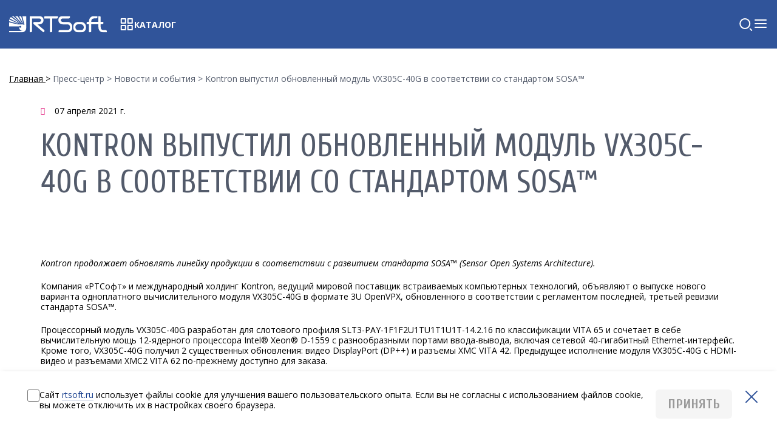

--- FILE ---
content_type: text/html; charset=UTF-8
request_url: https://www.rtsoft.ru/press/r3/kontron-vypustil-obnovlennyy-modul-vx305c-40g-v-sootvetstvii-so-standartom-sosa/
body_size: 7940
content:
<!DOCTYPE html>
<html lang="ru" class="no-js">
<head>
    <title>Kontron выпустил обновленный модуль VX305C-40G в соответствии со стандартом SOSA™ 07.04.2021 | РТСофт</title>

    <meta name="author" content="itrack.ru"/>
    <meta name="SKYPE_TOOLBAR" content="SKYPE_TOOLBAR_PARSER_COMPATIBLE"/>
    <meta name="format-detection" content="telephone=no"/>
    <meta name="viewport" content="width=device-width"/>
    <meta name='yandex-verification' content='7488ba5faec7d2d7'/>
    <link rel="shortcut icon" href="/favicon.svg"/>
    <link rel="manifest" href="/manifest.json">

            
            
    <meta http-equiv="Content-Type" content="text/html; charset=UTF-8" />
<meta name="keywords" content="Kontron выпустил обновленный модуль VX305C-40G в соответствии со стандартом SOSA™, 07.04.2021" />
<meta name="description" content="Новости и события Kontron выпустил обновленный модуль VX305C-40G в соответствии со стандартом SOSA™ 07.04.2021 от компании РТСофт." />
<link href="/local/templates/.default/components/bitrix/news/press/bitrix/news.detail/.default/style.css?1682431295155" type="text/css"  rel="stylesheet" />
<link href="/local/templates/catalog/libs/fancybox-master/dist/jquery.fancybox.min.css?168243129512795" type="text/css"  data-template-style="true"  rel="stylesheet" />
<link href="/local/templates/.default/css/font-awesome.min.css?168243129531000" type="text/css"  data-template-style="true"  rel="stylesheet" />
<link href="/local/templates/.default/css/plugins.css?168243129512475" type="text/css"  data-template-style="true"  rel="stylesheet" />
<link href="/local/templates/.default/css/style-old.css?1724151547221840" type="text/css"  data-template-style="true"  rel="stylesheet" />
<link href="/local/templates/.default/css/style.css?1757489005250682" type="text/css"  data-template-style="true"  rel="stylesheet" />
<link href="/local/templates/main/styles.css?1764142319258614" type="text/css"  data-template-style="true"  rel="stylesheet" />
<link href="/local/templates/main/css/custom.css?17612295856651" type="text/css"  data-template-style="true"  rel="stylesheet" />
<link href="/local/templates/.default/components/bitrix/search.form/flat_static/style.css?17599948331623" type="text/css"  data-template-style="true"  rel="stylesheet" />
<link href="/local/templates/.default/css/cookiesAgreement.css?17509474181536" type="text/css"  data-template-style="true"  rel="stylesheet" />
<link href="https://fonts.googleapis.com/css?family=Cuprum:400,400i,700,700i%7COpen+Sans:400,400i,700,700i&amp;subset=cyrillic" rel="stylesheet">
<!-- dev2fun module opengraph -->
<meta property="og:title" content="Kontron выпустил обновленный модуль VX305C-40G в соответствии со стандартом SOSA&trade;"/>
<meta property="og:description" content="Kontron продолжает обновлять линейку продукции в соответствии с развитием стандарта SOSA&trade; (Sensor Open Systems Architecture).


	 Компания &laquo;РТСофт&raquo; и междуна..."/>
<meta property="og:url" content="https://www.rtsoft.ru/press/r1/kontron-vypustil-obnovlennyy-modul-vx305c-40g-v-sootvetstvii-so-standartom-sosa/"/>
<meta property="og:type" content="website"/>
<!-- /dev2fun module opengraph -->



    <!--[if IE]>
    <meta http-equiv="imagetoolbar" content="no"/>
    <![endif]-->
</head>

<body class="flexBody">
<div id="panel">
    </div>

<header class="header">
    <div class="container-1440">
        <a href="/" class="logo">
            <img src="/local/templates/.default/img/header/header-logo.svg" alt="">
        </a>

                    <a href="/catalog/" class="catalog">
                <img src="/local/templates/.default/img/header/header-catalog.svg" alt="">
                <span>Каталог</span>
            </a>
        
        

<nav class="menu-elements">
    <ul class="page-links s1">
                    
                            <li class="menu-category">
                <a href="javascript:;"><span>Направления деятельности</span></a>
                <ul class="floating-menu">
            
                                
                                                <li><a href="/project-cards/sgt/"><span>Интеллектуальные системы управления для электроэнергетики</span></a></li>
                            
                                
                                                <li><a href="/project-cards/res/"><span>Интеллектуальные системы управления для промышленных предприятий</span></a></li>
                            
                                
                                                <li><a href="/project-cards/vkt/"><span>Встраиваемые компьютерные технологии и системы</span></a></li>
                            
                                
                                                <li><a href="/project-cards/pspo/"><span>Разработка программного обеспечения</span></a></li>
                            
                                
                                                <li><a href="/production/"><span>Разработка электронной аппаратуры и ПТК</span></a></li>
                            
                                
                                                <li><a href="/project-cards/bpm/"><span>Автоматизация бизнес- и производственных процессов предприятий</span></a></li>
                            
                                </ul></li>
                            <li class="menu-category">
                <a href="/press/"><span>Пресс-центр</span></a>
                <ul class="floating-menu">
            
                                
                                                <li><a href="/press/r2/"><span>Мероприятия компании</span></a></li>
                            
                                
                                                <li><a href="/press/r1/"><span>Новости и события</span></a></li>
                            
                                
                                                <li><a href="/press/23432/"><span>Статьи и публикации</span></a></li>
                            
                                </ul></li>
                                                <li class="menu-category">
                        <a href="/partners/ "><span>Партнеры</span></a>
                    </li>
                            
                                
                            <li class="menu-category">
                <a href="javascript:;"><span>О компании</span></a>
                <ul class="floating-menu">
            
                                
                                                <li><a href="/about/"><span>Группа компаний</span></a></li>
                            
                                
                                                <li><a href="/about/istoriya-kompanii/"><span>История компании</span></a></li>
                            
                                
                                                <li><a href="/about/litsenzii-i-sertifikaty/"><span>Лицензии и сертификаты </span></a></li>
                            
                                
                                                <li><a href="/about/vakansii/"><span>Карьера</span></a></li>
                            
                                
                                                <li><a href="/sotrudnichestvo-s-vuzami/"><span>Сотрудничество с вузами</span></a></li>
                            
                                
                                                <li><a href="/services/"><span>Техподдержка</span></a></li>
                            
                                
                                                <li><a href="/contacts/"><span>Контакты</span></a></li>
                            
                                </ul></li>
                                                <li class="menu-category">
                        <a href="/contacts/ "><span>Контакты</span></a>
                    </li>
                            
                    
            </ul>
</nav>


        <div class="header-contacts">
            <a href="tel:+74959671505" class="contact">
    <img src="/local/templates/.default/img/header/header-phone.svg" alt="">
    <span>+7 495 967 1505</span>
</a>
            <a href="mailto:rtsoft@rtsoft.ru" class="contact">
                <img src="/local/templates/.default/img/header/header-email.svg" alt="">
                <span>rtsoft@rtsoft.ru</span>
            </a>
        </div>

        <div class="header-links">
            <a href="https://www.youtube.com/user/RTSoftZAO/" target="_blank">
    <img src="/local/templates/.default/img/header/header-youtube.webp" srcset="/local/templates/.default/img/header/header-youtube-2x.webp 2x, /local/templates/.default/img/header/header-youtube.webp" alt="">
</a>
<a href="https://t.me/rtsoft_official" target="_blank">
    <img src="/local/templates/.default/img/header/header-telegram.svg" alt="">
</a>        </div>

        <a href="/search/" class="header-search">
            <img src="/local/templates/.default/img/header/header-search.svg" alt="">
        </a>

        <div class="language-switcher">
            <a href="/" class="language is-active">Ru</a>
            <a href="/en/" class="language">En</a>
        </div>

        <div class="header-hamburger">
            <img src="/local/templates/.default/img/header/header-hamburger.svg" alt="">
        </div>
    </div>
</header>
<!-- Мобильное меню -->
<dialog class="header-overlayMenu">
    <header>
        <a href="/" class="logo">
            <img src="/local/templates/.default/img/header/header-logo.svg" alt="">
        </a>

        <img src="/local/templates/.default/img/header/header-close.svg" class="close" alt="">
    </header>

    <div id="search" class="b-search-static">
	<form class="search-static__wrapper" action="/search/">
		<div class="search-static__input">
			<input type="text" name="q" maxlength="50"/>
			<span class='search-static__input-icon'>
				<svg width="25" height="24" viewBox="0 0 25 24" fill="none" xmlns="http://www.w3.org/2000/svg">
					<g clip-path="url(#clip0_74_104)">
					<g clip-path="url(#clip1_74_104)">
					<path d="M11.2002 19C15.6185 19 19.2002 15.4183 19.2002 11C19.2002 6.58172 15.6185 3 11.2002 3C6.78192 3 3.2002 6.58172 3.2002 11C3.2002 15.4183 6.78192 19 11.2002 19Z" stroke="#30549A" stroke-width="2" stroke-linecap="round" stroke-linejoin="round"/>
					<path d="M22.2002 22L19.7002 19.5" stroke="#30549A" stroke-width="2" stroke-linecap="round" stroke-linejoin="round"/>
					</g>
					</g>
					<defs>
					<clipPath id="clip0_74_104">
					<rect width="25" height="24" fill="white"/>
					</clipPath>
					<clipPath id="clip1_74_104">
					<rect width="25" height="24" fill="white"/>
					</clipPath>
					</defs>
				</svg>
			</span>
		</div>
		<div id="search__button" class="search-static__button">
			<button clid="search-static-submit-button" name="s" type="submit">
				<span>Найти</span>
			</button>
		</div>
	</form>
</div>
            <a href="/catalog/" class="catalog">
            <img src="/local/templates/.default/img/header/header-catalog.svg" alt="">
            <span>Каталог</span>
        </a>
    
    

<nav class="header-mobile-menu s1">
            
                    <div class="menu-category menu-container">
                <div class="expander">
                    <span class="category-name">Направления деятельности</span>
                    <svg width="24" height="24" viewBox="0 0 24 24" fill="none" xmlns="http://www.w3.org/2000/svg">
                        <path d="M6 9L12 15L18 9" stroke="#EAEBF5" stroke-width="2" stroke-linecap="round"
                              stroke-linejoin="round"/>
                    </svg>
                </div>
                <div class="submenu">
                    <div class="menu-container">
                                                <div class="submenu-links">
        
                    
                                    <a class="submenu-link" href="/project-cards/sgt/">
                    <svg width="18" height="18" viewBox="0 0 18 18" fill="none"
                         xmlns="http://www.w3.org/2000/svg">
                        <path d="M4 9H14" stroke="#EAEBF5" stroke-width="2" stroke-linecap="round"
                              stroke-linejoin="round"/>
                        <path d="M9 4L14 9L9 14" stroke="#EAEBF5" stroke-width="2" stroke-linecap="round"
                              stroke-linejoin="round"/>
                    </svg>
                    <span>Интеллектуальные системы управления для электроэнергетики</span>
                </a>
                    
                    
                                    <a class="submenu-link" href="/project-cards/res/">
                    <svg width="18" height="18" viewBox="0 0 18 18" fill="none"
                         xmlns="http://www.w3.org/2000/svg">
                        <path d="M4 9H14" stroke="#EAEBF5" stroke-width="2" stroke-linecap="round"
                              stroke-linejoin="round"/>
                        <path d="M9 4L14 9L9 14" stroke="#EAEBF5" stroke-width="2" stroke-linecap="round"
                              stroke-linejoin="round"/>
                    </svg>
                    <span>Интеллектуальные системы управления для промышленных предприятий</span>
                </a>
                    
                    
                                    <a class="submenu-link" href="/project-cards/vkt/">
                    <svg width="18" height="18" viewBox="0 0 18 18" fill="none"
                         xmlns="http://www.w3.org/2000/svg">
                        <path d="M4 9H14" stroke="#EAEBF5" stroke-width="2" stroke-linecap="round"
                              stroke-linejoin="round"/>
                        <path d="M9 4L14 9L9 14" stroke="#EAEBF5" stroke-width="2" stroke-linecap="round"
                              stroke-linejoin="round"/>
                    </svg>
                    <span>Встраиваемые компьютерные технологии и системы</span>
                </a>
                    
                    
                                    <a class="submenu-link" href="/project-cards/pspo/">
                    <svg width="18" height="18" viewBox="0 0 18 18" fill="none"
                         xmlns="http://www.w3.org/2000/svg">
                        <path d="M4 9H14" stroke="#EAEBF5" stroke-width="2" stroke-linecap="round"
                              stroke-linejoin="round"/>
                        <path d="M9 4L14 9L9 14" stroke="#EAEBF5" stroke-width="2" stroke-linecap="round"
                              stroke-linejoin="round"/>
                    </svg>
                    <span>Разработка программного обеспечения</span>
                </a>
                    
                    
                                    <a class="submenu-link" href="/production/">
                    <svg width="18" height="18" viewBox="0 0 18 18" fill="none"
                         xmlns="http://www.w3.org/2000/svg">
                        <path d="M4 9H14" stroke="#EAEBF5" stroke-width="2" stroke-linecap="round"
                              stroke-linejoin="round"/>
                        <path d="M9 4L14 9L9 14" stroke="#EAEBF5" stroke-width="2" stroke-linecap="round"
                              stroke-linejoin="round"/>
                    </svg>
                    <span>Разработка электронной аппаратуры и ПТК</span>
                </a>
                    
                    
                                    <a class="submenu-link" href="/project-cards/bpm/">
                    <svg width="18" height="18" viewBox="0 0 18 18" fill="none"
                         xmlns="http://www.w3.org/2000/svg">
                        <path d="M4 9H14" stroke="#EAEBF5" stroke-width="2" stroke-linecap="round"
                              stroke-linejoin="round"/>
                        <path d="M9 4L14 9L9 14" stroke="#EAEBF5" stroke-width="2" stroke-linecap="round"
                              stroke-linejoin="round"/>
                    </svg>
                    <span>Автоматизация бизнес- и производственных процессов предприятий</span>
                </a>
                    
                    </div></div></div></div>
                    <div class="menu-category menu-container">
                <div class="expander">
                    <span class="category-name">Пресс-центр</span>
                    <svg width="24" height="24" viewBox="0 0 24 24" fill="none" xmlns="http://www.w3.org/2000/svg">
                        <path d="M6 9L12 15L18 9" stroke="#EAEBF5" stroke-width="2" stroke-linecap="round"
                              stroke-linejoin="round"/>
                    </svg>
                </div>
                <div class="submenu">
                    <div class="menu-container">
                                                <div class="submenu-links">
        
                    
                                    <a class="submenu-link" href="/press/r2/">
                    <svg width="18" height="18" viewBox="0 0 18 18" fill="none"
                         xmlns="http://www.w3.org/2000/svg">
                        <path d="M4 9H14" stroke="#EAEBF5" stroke-width="2" stroke-linecap="round"
                              stroke-linejoin="round"/>
                        <path d="M9 4L14 9L9 14" stroke="#EAEBF5" stroke-width="2" stroke-linecap="round"
                              stroke-linejoin="round"/>
                    </svg>
                    <span>Мероприятия компании</span>
                </a>
                    
                    
                                    <a class="submenu-link" href="/press/r1/">
                    <svg width="18" height="18" viewBox="0 0 18 18" fill="none"
                         xmlns="http://www.w3.org/2000/svg">
                        <path d="M4 9H14" stroke="#EAEBF5" stroke-width="2" stroke-linecap="round"
                              stroke-linejoin="round"/>
                        <path d="M9 4L14 9L9 14" stroke="#EAEBF5" stroke-width="2" stroke-linecap="round"
                              stroke-linejoin="round"/>
                    </svg>
                    <span>Новости и события</span>
                </a>
                    
                    
                                    <a class="submenu-link" href="/press/23432/">
                    <svg width="18" height="18" viewBox="0 0 18 18" fill="none"
                         xmlns="http://www.w3.org/2000/svg">
                        <path d="M4 9H14" stroke="#EAEBF5" stroke-width="2" stroke-linecap="round"
                              stroke-linejoin="round"/>
                        <path d="M9 4L14 9L9 14" stroke="#EAEBF5" stroke-width="2" stroke-linecap="round"
                              stroke-linejoin="round"/>
                    </svg>
                    <span>Статьи и публикации</span>
                </a>
                    
                    </div></div></div></div>
                                    <div class="menu-category menu-container">
                    <div class="expander">
                        <a class="category-name" href="/partners/ ">Партнеры</a>
                    </div>
                </div>
                    
                    
                    <div class="menu-category menu-container">
                <div class="expander">
                    <span class="category-name">О компании</span>
                    <svg width="24" height="24" viewBox="0 0 24 24" fill="none" xmlns="http://www.w3.org/2000/svg">
                        <path d="M6 9L12 15L18 9" stroke="#EAEBF5" stroke-width="2" stroke-linecap="round"
                              stroke-linejoin="round"/>
                    </svg>
                </div>
                <div class="submenu">
                    <div class="menu-container">
                                                <div class="submenu-links">
        
                    
                                    <a class="submenu-link" href="/about/">
                    <svg width="18" height="18" viewBox="0 0 18 18" fill="none"
                         xmlns="http://www.w3.org/2000/svg">
                        <path d="M4 9H14" stroke="#EAEBF5" stroke-width="2" stroke-linecap="round"
                              stroke-linejoin="round"/>
                        <path d="M9 4L14 9L9 14" stroke="#EAEBF5" stroke-width="2" stroke-linecap="round"
                              stroke-linejoin="round"/>
                    </svg>
                    <span>Группа компаний</span>
                </a>
                    
                    
                                    <a class="submenu-link" href="/about/istoriya-kompanii/">
                    <svg width="18" height="18" viewBox="0 0 18 18" fill="none"
                         xmlns="http://www.w3.org/2000/svg">
                        <path d="M4 9H14" stroke="#EAEBF5" stroke-width="2" stroke-linecap="round"
                              stroke-linejoin="round"/>
                        <path d="M9 4L14 9L9 14" stroke="#EAEBF5" stroke-width="2" stroke-linecap="round"
                              stroke-linejoin="round"/>
                    </svg>
                    <span>История компании</span>
                </a>
                    
                    
                                    <a class="submenu-link" href="/about/litsenzii-i-sertifikaty/">
                    <svg width="18" height="18" viewBox="0 0 18 18" fill="none"
                         xmlns="http://www.w3.org/2000/svg">
                        <path d="M4 9H14" stroke="#EAEBF5" stroke-width="2" stroke-linecap="round"
                              stroke-linejoin="round"/>
                        <path d="M9 4L14 9L9 14" stroke="#EAEBF5" stroke-width="2" stroke-linecap="round"
                              stroke-linejoin="round"/>
                    </svg>
                    <span>Лицензии и сертификаты </span>
                </a>
                    
                    
                                    <a class="submenu-link" href="/about/vakansii/">
                    <svg width="18" height="18" viewBox="0 0 18 18" fill="none"
                         xmlns="http://www.w3.org/2000/svg">
                        <path d="M4 9H14" stroke="#EAEBF5" stroke-width="2" stroke-linecap="round"
                              stroke-linejoin="round"/>
                        <path d="M9 4L14 9L9 14" stroke="#EAEBF5" stroke-width="2" stroke-linecap="round"
                              stroke-linejoin="round"/>
                    </svg>
                    <span>Карьера</span>
                </a>
                    
                    
                                    <a class="submenu-link" href="/sotrudnichestvo-s-vuzami/">
                    <svg width="18" height="18" viewBox="0 0 18 18" fill="none"
                         xmlns="http://www.w3.org/2000/svg">
                        <path d="M4 9H14" stroke="#EAEBF5" stroke-width="2" stroke-linecap="round"
                              stroke-linejoin="round"/>
                        <path d="M9 4L14 9L9 14" stroke="#EAEBF5" stroke-width="2" stroke-linecap="round"
                              stroke-linejoin="round"/>
                    </svg>
                    <span>Сотрудничество с вузами</span>
                </a>
                    
                    
                                    <a class="submenu-link" href="/services/">
                    <svg width="18" height="18" viewBox="0 0 18 18" fill="none"
                         xmlns="http://www.w3.org/2000/svg">
                        <path d="M4 9H14" stroke="#EAEBF5" stroke-width="2" stroke-linecap="round"
                              stroke-linejoin="round"/>
                        <path d="M9 4L14 9L9 14" stroke="#EAEBF5" stroke-width="2" stroke-linecap="round"
                              stroke-linejoin="round"/>
                    </svg>
                    <span>Техподдержка</span>
                </a>
                    
                    
                                    <a class="submenu-link" href="/contacts/">
                    <svg width="18" height="18" viewBox="0 0 18 18" fill="none"
                         xmlns="http://www.w3.org/2000/svg">
                        <path d="M4 9H14" stroke="#EAEBF5" stroke-width="2" stroke-linecap="round"
                              stroke-linejoin="round"/>
                        <path d="M9 4L14 9L9 14" stroke="#EAEBF5" stroke-width="2" stroke-linecap="round"
                              stroke-linejoin="round"/>
                    </svg>
                    <span>Контакты</span>
                </a>
                    
                    </div></div></div></div>
                                    <div class="menu-category menu-container">
                    <div class="expander">
                        <a class="category-name" href="/contacts/ ">Контакты</a>
                    </div>
                </div>
                    
            
    </nav>
    
    <div class="header-overlayMenu__footer">
        <div class="header-contacts">
            <a href="tel:+74959671505" class="contact">
    <img src="/local/templates/.default/img/header/header-phone.svg" alt="">
    <span>+7 495 967 1505</span>
</a>    
            <a href="mailto:rtsoft@rtsoft.ru" class="contact">
                <img src="/local/templates/.default/img/header/header-email.svg" alt="">
                <span>rtsoft@rtsoft.ru</span>
            </a>
        </div>
        <div class="header-links">
            <a href="https://www.youtube.com/user/RTSoftZAO/" target="_blank">
    <img src="/local/templates/.default/img/header/header-youtube.webp" srcset="/local/templates/.default/img/header/header-youtube-2x.webp 2x, /local/templates/.default/img/header/header-youtube.webp" alt="">
</a>
<a href="https://t.me/rtsoft_official" target="_blank">
    <img src="/local/templates/.default/img/header/header-telegram.svg" alt="">
</a>        </div>
    </div>
</dialog>

	<div id="d-wrap" class="page-wrap">
		<main id="d-content" class="">
                        
                            <nav class="new-breadcrumbs container-1440">
	<ul class="nav-breadcrumbs__list" itemscope itemtype="https://schema.org/BreadcrumbList"><li class="new-breadcrumbs__item" itemprop="itemListElement" itemscope itemtype="https://schema.org/ListItem"><a href="/" class="new-breadcrumbs__link" itemprop="item">
						<span itemprop="name">Главная</span>
					</a><meta itemprop="position" content="1"/></li><li class="new-breadcrumbs__item" itemprop="itemListElement" itemscope itemtype="https://schema.org/ListItem"><a href="/press/" class="new-breadcrumbs__link" itemprop="item">
						<span itemprop="name">Пресс-центр</span>
					</a><meta itemprop="position" content="2"/></li><li class="new-breadcrumbs__item" itemprop="itemListElement" itemscope itemtype="https://schema.org/ListItem"><a href="/press/r1/" class="new-breadcrumbs__link" itemprop="item">
						<span itemprop="name">Новости и события</span>
					</a><meta itemprop="position" content="3"/></li><li class="new-breadcrumbs__item" itemprop="itemListElement" itemscope itemtype="https://schema.org/ListItem"><meta itemprop="item" content="https://www.rtsoft.ru"><span itemprop="name">Kontron выпустил обновленный модуль VX305C-40G в соответствии со стандартом SOSA™</span><meta itemprop="position" content="4"/></li></ul></nav>            
            

<section class="section-press-detail d-pr d-pos-abs-b d-pos-abs-a" itemscope itemtype="https://schema.org/NewsArticle">
    <meta itemprop="mainEntityOfPage" content="/press/r3/kontron-vypustil-obnovlennyy-modul-vx305c-40g-v-sootvetstvii-so-standartom-sosa/" />

    <div class="d-grid">
        <div class="d-mb_5">
            <time itemprop="datePublished" datetime="2021-04-07" class="d-ib d-mr_2">
                <i class="fa fa-calendar-o clr_pink fs_sm d-vam d-mr_2"></i>
                <span class="d-ib d-vam">07 апреля 2021 г.</span>
            </time>
        </div>
        <h1 class="h2" itemprop="headline">Kontron выпустил обновленный модуль VX305C-40G в соответствии со стандартом SOSA™</h1>

        <h3 class="news-item__meta">
            <strong>
                                    </strong>
        </h3>
                
                <br/><br/>
                    <div class="news-item__text" itemprop="articleBody">
                <p>
 <i>Kontron продолжает обновлять линейку продукции в соответствии с развитием стандарта SOSA™ (</i><i>Sensor </i><i>Open </i><i>Systems </i><i>Architecture).</i>
</p>
<p>
	 Компания «РТСофт» и международный холдинг Kontron, ведущий мировой поставщик встраиваемых компьютерных технологий, объявляют о выпуске нового варианта одноплатного вычислительного модуля VX305C-40G в формате 3U OpenVPX, обновленного в соответствии с регламентом последней, третьей ревизии стандарта SOSA™.
</p>
<p>
	 Процессорный модуль VX305C-40G разработан для слотового профиля SLT3-PAY-1F1F2U1TU1T1U1T-14.2.16 по классификации VITA 65 и сочетает в себе вычислительную мощь 12-ядерного процессора Intel® Xeon® D-1559 с разнообразными портами ввода-вывода, включая сетевой 40-гигабитный Ethernet-интерфейс. Кроме того, VX305C-40G получил 2 существенных обновления: видео DisplayPort (DP++) и разъемы XMC VITA 42. Предыдущее исполнение модуля VX305C-40G с HDMI-видео и разъемами XMC2 VITA 62 по-прежнему доступно для заказа.
</p>
<p>
	 «Обновленный вариант модуля VX305C-40G, выпущенный вскоре после выхода третьей ревизии стандарта SOSA™, демонстрирует приверженность компании Kontron перспективному стандарту SOSA™, – говорит Маттиас Хубер (Matthias Huber), старший вице-президент по продажам и маркетингу Kontron в Северной Америке. – Kontron продолжает активную работу в составе рабочих групп стандарта SOSA™, а также выпуск новых продуктов, отвечающих его требованиям».
</p>
<p>
	 С дополнительной информацией о VX305C-40G можно ознакомиться на сайте&nbsp;и в офисах компании «РТСофт», стратегического партнера холдинга Kontron в России и странах СНГ.
</p>
<p>
 <a href="/upload/medialibrary/dd7/vx305c_40g.jpg" data-fancybox="news-img"><img class="news-item__detail-img" width="1000" alt="vx305c-40g.jpg" src="/upload/medialibrary/dd7/vx305c_40g.jpg" height="751" title="vx305c-40g.jpg"></a><br>
</p>            </div>
            <br/>
        
        
                <div class="press_link">
        <a href="/press/r1/">
            <mark>Новости и события</mark>
        </a>
        </div>
    </div>
</section>



<div class="d-spt_1"></div>
</main><!-- /#d-content -->

<footer class="footer" id="d-footer">
    <div class="container">
        <div class="footer__content">
            <div class="footer__col">
                <div class="logo footer__logo">
                    <a href="/" class="logo__link">
                        <img src="/local/templates/.default/img/logo-footer-ru-2025.png" alt="logo" class="logo__img">
                    </a>
                </div>
                <div class="footer__copyright">
                    1992–2025 г. «RTSoft»
Все права защищены
                </div>
            </div>
            <div class="footer__col politics">
                <a href="/agreement/" class="footer__link">Согласие на обработку персональных данных</a>
<a href="/legal/" class="footer__link">Политика конфиденциальности</a>            </div>
            <div class="footer__col">
                <div class="column-contacts footer__contacts">
                    <span class="column-contacts__text">105264, г. Москва,<br> ул. Верхняя Первомайская, д. 51</span><br> <a href="tel:+74959671505" class="column-contacts__link">+7 (495) 967-15-05</a><br> <a href="mailto:rtsoft@rtsoft.ru" class="column-contacts__link">rtsoft@rtsoft.ru</a><br>
                </div>

                <div class="soc">
    <a href="https://t.me/rtsoft_official" class="fa fa-telegram soc__item d-ib" target="_blank"></a>
    <a href="https://www.youtube.com/user/RTSoftZAO/" class="fa fa-youtube-play soc__item d-ib" target="_blank"></a>
</div>
<br>            </div>
            <div class="footer__col">
                <div class="language footer__language">
                    <div class="language__top">
                        <span class="language__title">Рус</span>
                    </div>
                    <div class="language__drop">
                                                    <a href="/en/" class="language__item">Eng</a>
                                            </div>
                </div>
                <a class="clr_gray d-bct" href="https://itrack.ru/">
	Создание сайта <img style="margin-left:.5em" src="/local/templates/.default/img/itrack.svg" alt="разработанно в iTrack" title="разработанно в iTrack">
</a>            </div>
        </div>
    </div>
</footer>

</div><!-- /#d-wrap -->

    <aside class="cookiesAgreement">
        <div class="container">
            <input type="checkbox" class="checkbox" name="accept-cookies" required>
            <span class="cookieText">Сайт <a href="/">rtsoft.ru</a> использует файлы cookie для улучшения вашего пользовательского опыта. Если вы не согласны с использованием файлов cookie, вы можете отключить их в настройках своего браузера.</span>
            <button class="btn js-consent-simple" data-id="4">Принять</button>
            <img class="close" src="/local/templates/.default/img/header/header-mainmenu-close.svg" alt="Закрыть">
        </div>
    </aside>

<!-- Yandex.Metrika counter -->
<noscript><div><img src="https://mc.yandex.ru/watch/6760690" style="position:absolute; left:-9999px;" alt="" /></div></noscript>
<!-- /Yandex.Metrika counter -->
<script  src="/bitrix/cache/js/s1/dynamic/template_6ccd93cf4f02eef49c5722456730d202/template_6ccd93cf4f02eef49c5722456730d202_v1.js?1764142340688895"></script>
<script>var _ba = _ba || []; _ba.push(["aid", "82d7724943f3f0cd1fe35af048ceeaae"]); _ba.push(["host", "www.rtsoft.ru"]); (function() {var ba = document.createElement("script"); ba.type = "text/javascript"; ba.async = true;ba.src = (document.location.protocol == "https:" ? "https://" : "http://") + "bitrix.info/ba.js";var s = document.getElementsByTagName("script")[0];s.parentNode.insertBefore(ba, s);})();</script>


<script  >
    (function(m,e,t,r,i,k,a){m[i]=m[i]||function(){(m[i].a=m[i].a||[]).push(arguments)};
        m[i].l=1*new Date();
        for (var j = 0; j < document.scripts.length; j++) {if (document.scripts[j].src === r) { return; }}
        k=e.createElement(t),a=e.getElementsByTagName(t)[0],k.async=1,k.src=r,a.parentNode.insertBefore(k,a)})
    (window, document, "script", "https://mc.yandex.ru/metrika/tag.js", "ym");

    ym(6760690, "init", {
        clickmap:true,
        trackLinks:true,
        accurateTrackBounce:true,
        webvisor:true
    });
</script>
</body>
</html>




--- FILE ---
content_type: text/css
request_url: https://www.rtsoft.ru/local/templates/.default/css/style-old.css?1724151547221840
body_size: 55912
content:
/*!
 *  Font Awesome 4.7.0 by @davegandy - http://fontawesome.io - @fontawesome
 *  License - http://fontawesome.io/license (Font: SIL OFL 1.1, CSS: MIT License)
 */@font-face{font-family:'FontAwesome';src:url('/local/templates/.default/fonts/fontawesome-webfont.eot?v=4.7.0');src:url('/local/templates/.default/fonts/fontawesome-webfont.eot?#iefix&v=4.7.0') format('embedded-opentype'),url('/local/templates/.default/fonts/fontawesome-webfont.woff2?v=4.7.0') format('woff2'),url('/local/templates/.default/fonts/fontawesome-webfont.woff?v=4.7.0') format('woff'),url('/local/templates/.default/fonts/fontawesome-webfont.ttf?v=4.7.0') format('truetype'),url('/local/templates/.default/fonts/fontawesome-webfont.svg?v=4.7.0#fontawesomeregular') format('svg');font-weight:normal;font-style:normal}.fa{display:inline-block;font:normal normal normal 14px/1 FontAwesome;font-size:inherit;text-rendering:auto;-webkit-font-smoothing:antialiased;-moz-osx-font-smoothing:grayscale}.fa-lg{font-size:1.33333333em;line-height:.75em;vertical-align:-15%}.fa-2x{font-size:2em}.fa-3x{font-size:3em}.fa-4x{font-size:4em}.fa-5x{font-size:5em}.fa-fw{width:1.28571429em;text-align:center}.fa-ul{padding-left:0;margin-left:2.14285714em;list-style-type:none}.fa-ul>li{position:relative}.fa-li{position:absolute;left:-2.14285714em;width:2.14285714em;top:.14285714em;text-align:center}.fa-li.fa-lg{left:-1.85714286em}.fa-border{padding:.2em .25em .15em;border:solid .08em #eee;border-radius:.1em}.fa-pull-left{float:left}.fa-pull-right{float:right}.fa.fa-pull-left{margin-right:.3em}.fa.fa-pull-right{margin-left:.3em}.pull-right{float:right}.pull-left{float:left}.fa.pull-left{margin-right:.3em}.fa.pull-right{margin-left:.3em}.fa-spin{-webkit-animation:fa-spin 2s infinite linear;animation:fa-spin 2s infinite linear}.fa-pulse{-webkit-animation:fa-spin 1s infinite steps(8);animation:fa-spin 1s infinite steps(8)}@-webkit-keyframes fa-spin{0%{-webkit-transform:rotate(0deg);transform:rotate(0deg)}100%{-webkit-transform:rotate(359deg);transform:rotate(359deg)}}@keyframes fa-spin{0%{-webkit-transform:rotate(0deg);transform:rotate(0deg)}100%{-webkit-transform:rotate(359deg);transform:rotate(359deg)}}.fa-rotate-90{-ms-filter:"progid:DXImageTransform.Microsoft.BasicImage(rotation=1)";-webkit-transform:rotate(90deg);-ms-transform:rotate(90deg);transform:rotate(90deg)}.fa-rotate-180{-ms-filter:"progid:DXImageTransform.Microsoft.BasicImage(rotation=2)";-webkit-transform:rotate(180deg);-ms-transform:rotate(180deg);transform:rotate(180deg)}.fa-rotate-270{-ms-filter:"progid:DXImageTransform.Microsoft.BasicImage(rotation=3)";-webkit-transform:rotate(270deg);-ms-transform:rotate(270deg);transform:rotate(270deg)}.fa-flip-horizontal{-ms-filter:"progid:DXImageTransform.Microsoft.BasicImage(rotation=0, mirror=1)";-webkit-transform:scale(-1, 1);-ms-transform:scale(-1, 1);transform:scale(-1, 1)}.fa-flip-vertical{-ms-filter:"progid:DXImageTransform.Microsoft.BasicImage(rotation=2, mirror=1)";-webkit-transform:scale(1, -1);-ms-transform:scale(1, -1);transform:scale(1, -1)}:root .fa-rotate-90,:root .fa-rotate-180,:root .fa-rotate-270,:root .fa-flip-horizontal,:root .fa-flip-vertical{filter:none}.fa-stack{position:relative;display:inline-block;width:2em;height:2em;line-height:2em;vertical-align:middle}.fa-stack-1x,.fa-stack-2x{position:absolute;left:0;width:100%;text-align:center}.fa-stack-1x{line-height:inherit}.fa-stack-2x{font-size:2em}.fa-inverse{color:#fff}.fa-glass:before{content:"\f000"}.fa-music:before{content:"\f001"}.fa-search:before{content:"\f002"}.fa-envelope-o:before{content:"\f003"}.fa-heart:before{content:"\f004"}.fa-star:before{content:"\f005"}.fa-star-o:before{content:"\f006"}.fa-user:before{content:"\f007"}.fa-film:before{content:"\f008"}.fa-th-large:before{content:"\f009"}.fa-th:before{content:"\f00a"}.fa-th-list:before{content:"\f00b"}.fa-check:before{content:"\f00c"}.fa-remove:before,.fa-close:before,.fa-times:before{content:"\f00d"}.fa-search-plus:before{content:"\f00e"}.fa-search-minus:before{content:"\f010"}.fa-power-off:before{content:"\f011"}.fa-signal:before{content:"\f012"}.fa-gear:before,.fa-cog:before{content:"\f013"}.fa-trash-o:before{content:"\f014"}.fa-home:before{content:"\f015"}.fa-file-o:before{content:"\f016"}.fa-clock-o:before{content:"\f017"}.fa-road:before{content:"\f018"}.fa-download:before{content:"\f019"}.fa-arrow-circle-o-down:before{content:"\f01a"}.fa-arrow-circle-o-up:before{content:"\f01b"}.fa-inbox:before{content:"\f01c"}.fa-play-circle-o:before{content:"\f01d"}.fa-rotate-right:before,.fa-repeat:before{content:"\f01e"}.fa-refresh:before{content:"\f021"}.fa-list-alt:before{content:"\f022"}.fa-lock:before{content:"\f023"}.fa-flag:before{content:"\f024"}.fa-headphones:before{content:"\f025"}.fa-volume-off:before{content:"\f026"}.fa-volume-down:before{content:"\f027"}.fa-volume-up:before{content:"\f028"}.fa-qrcode:before{content:"\f029"}.fa-barcode:before{content:"\f02a"}.fa-tag:before{content:"\f02b"}.fa-tags:before{content:"\f02c"}.fa-book:before{content:"\f02d"}.fa-bookmark:before{content:"\f02e"}.fa-print:before{content:"\f02f"}.fa-camera:before{content:"\f030"}.fa-font:before{content:"\f031"}.fa-bold:before{content:"\f032"}.fa-italic:before{content:"\f033"}.fa-text-height:before{content:"\f034"}.fa-text-width:before{content:"\f035"}.fa-align-left:before{content:"\f036"}.fa-align-center:before{content:"\f037"}.fa-align-right:before{content:"\f038"}.fa-align-justify:before{content:"\f039"}.fa-list:before{content:"\f03a"}.fa-dedent:before,.fa-outdent:before{content:"\f03b"}.fa-indent:before{content:"\f03c"}.fa-video-camera:before{content:"\f03d"}.fa-photo:before,.fa-image:before,.fa-picture-o:before{content:"\f03e"}.fa-pencil:before{content:"\f040"}.fa-map-marker:before{content:"\f041"}.fa-adjust:before{content:"\f042"}.fa-tint:before{content:"\f043"}.fa-edit:before,.fa-pencil-square-o:before{content:"\f044"}.fa-share-square-o:before{content:"\f045"}.fa-check-square-o:before{content:"\f046"}.fa-arrows:before{content:"\f047"}.fa-step-backward:before{content:"\f048"}.fa-fast-backward:before{content:"\f049"}.fa-backward:before{content:"\f04a"}.fa-play:before{content:"\f04b"}.fa-pause:before{content:"\f04c"}.fa-stop:before{content:"\f04d"}.fa-forward:before{content:"\f04e"}.fa-fast-forward:before{content:"\f050"}.fa-step-forward:before{content:"\f051"}.fa-eject:before{content:"\f052"}.fa-chevron-left:before{content:"\f053"}.fa-chevron-right:before{content:"\f054"}.fa-plus-circle:before{content:"\f055"}.fa-minus-circle:before{content:"\f056"}.fa-times-circle:before{content:"\f057"}.fa-check-circle:before{content:"\f058"}.fa-question-circle:before{content:"\f059"}.fa-info-circle:before{content:"\f05a"}.fa-crosshairs:before{content:"\f05b"}.fa-times-circle-o:before{content:"\f05c"}.fa-check-circle-o:before{content:"\f05d"}.fa-ban:before{content:"\f05e"}.fa-arrow-left:before{content:"\f060"}.fa-arrow-right:before{content:"\f061"}.fa-arrow-up:before{content:"\f062"}.fa-arrow-down:before{content:"\f063"}.fa-mail-forward:before,.fa-share:before{content:"\f064"}.fa-expand:before{content:"\f065"}.fa-compress:before{content:"\f066"}.fa-plus:before{content:"\f067"}.fa-minus:before{content:"\f068"}.fa-asterisk:before{content:"\f069"}.fa-exclamation-circle:before{content:"\f06a"}.fa-gift:before{content:"\f06b"}.fa-leaf:before{content:"\f06c"}.fa-fire:before{content:"\f06d"}.fa-eye:before{content:"\f06e"}.fa-eye-slash:before{content:"\f070"}.fa-warning:before,.fa-exclamation-triangle:before{content:"\f071"}.fa-plane:before{content:"\f072"}.fa-calendar:before{content:"\f073"}.fa-random:before{content:"\f074"}.fa-comment:before{content:"\f075"}.fa-magnet:before{content:"\f076"}.fa-chevron-up:before{content:"\f077"}.fa-chevron-down:before{content:"\f078"}.fa-retweet:before{content:"\f079"}.fa-shopping-cart:before{content:"\f07a"}.fa-folder:before{content:"\f07b"}.fa-folder-open:before{content:"\f07c"}.fa-arrows-v:before{content:"\f07d"}.fa-arrows-h:before{content:"\f07e"}.fa-bar-chart-o:before,.fa-bar-chart:before{content:"\f080"}.fa-twitter-square:before{content:"\f081"}.fa-facebook-square:before{content:"\f082"}.fa-camera-retro:before{content:"\f083"}.fa-key:before{content:"\f084"}.fa-gears:before,.fa-cogs:before{content:"\f085"}.fa-comments:before{content:"\f086"}.fa-thumbs-o-up:before{content:"\f087"}.fa-thumbs-o-down:before{content:"\f088"}.fa-star-half:before{content:"\f089"}.fa-heart-o:before{content:"\f08a"}.fa-sign-out:before{content:"\f08b"}.fa-linkedin-square:before{content:"\f08c"}.fa-thumb-tack:before{content:"\f08d"}.fa-external-link:before{content:"\f08e"}.fa-sign-in:before{content:"\f090"}.fa-trophy:before{content:"\f091"}.fa-github-square:before{content:"\f092"}.fa-upload:before{content:"\f093"}.fa-lemon-o:before{content:"\f094"}.fa-phone:before{content:"\f095"}.fa-square-o:before{content:"\f096"}.fa-bookmark-o:before{content:"\f097"}.fa-phone-square:before{content:"\f098"}.fa-twitter:before{content:"\f099"}.fa-facebook-f:before,.fa-facebook:before{content:"\f09a"}.fa-github:before{content:"\f09b"}.fa-unlock:before{content:"\f09c"}.fa-credit-card:before{content:"\f09d"}.fa-feed:before,.fa-rss:before{content:"\f09e"}.fa-hdd-o:before{content:"\f0a0"}.fa-bullhorn:before{content:"\f0a1"}.fa-bell:before{content:"\f0f3"}.fa-certificate:before{content:"\f0a3"}.fa-hand-o-right:before{content:"\f0a4"}.fa-hand-o-left:before{content:"\f0a5"}.fa-hand-o-up:before{content:"\f0a6"}.fa-hand-o-down:before{content:"\f0a7"}.fa-arrow-circle-left:before{content:"\f0a8"}.fa-arrow-circle-right:before{content:"\f0a9"}.fa-arrow-circle-up:before{content:"\f0aa"}.fa-arrow-circle-down:before{content:"\f0ab"}.fa-globe:before{content:"\f0ac"}.fa-wrench:before{content:"\f0ad"}.fa-tasks:before{content:"\f0ae"}.fa-filter:before{content:"\f0b0"}.fa-briefcase:before{content:"\f0b1"}.fa-arrows-alt:before{content:"\f0b2"}.fa-group:before,.fa-users:before{content:"\f0c0"}.fa-chain:before,.fa-link:before{content:"\f0c1"}.fa-cloud:before{content:"\f0c2"}.fa-flask:before{content:"\f0c3"}.fa-cut:before,.fa-scissors:before{content:"\f0c4"}.fa-copy:before,.fa-files-o:before{content:"\f0c5"}.fa-paperclip:before{content:"\f0c6"}.fa-save:before,.fa-floppy-o:before{content:"\f0c7"}.fa-square:before{content:"\f0c8"}.fa-navicon:before,.fa-reorder:before,.fa-bars:before{content:"\f0c9"}.fa-list-ul:before{content:"\f0ca"}.fa-list-ol:before{content:"\f0cb"}.fa-strikethrough:before{content:"\f0cc"}.fa-underline:before{content:"\f0cd"}.fa-table:before{content:"\f0ce"}.fa-magic:before{content:"\f0d0"}.fa-truck:before{content:"\f0d1"}.fa-pinterest:before{content:"\f0d2"}.fa-pinterest-square:before{content:"\f0d3"}.fa-google-plus-square:before{content:"\f0d4"}.fa-google-plus:before{content:"\f0d5"}.fa-money:before{content:"\f0d6"}.fa-caret-down:before{content:"\f0d7"}.fa-caret-up:before{content:"\f0d8"}.fa-caret-left:before{content:"\f0d9"}.fa-caret-right:before{content:"\f0da"}.fa-columns:before{content:"\f0db"}.fa-unsorted:before,.fa-sort:before{content:"\f0dc"}.fa-sort-down:before,.fa-sort-desc:before{content:"\f0dd"}.fa-sort-up:before,.fa-sort-asc:before{content:"\f0de"}.fa-envelope:before{content:"\f0e0"}.fa-linkedin:before{content:"\f0e1"}.fa-rotate-left:before,.fa-undo:before{content:"\f0e2"}.fa-legal:before,.fa-gavel:before{content:"\f0e3"}.fa-dashboard:before,.fa-tachometer:before{content:"\f0e4"}.fa-comment-o:before{content:"\f0e5"}.fa-comments-o:before{content:"\f0e6"}.fa-flash:before,.fa-bolt:before{content:"\f0e7"}.fa-sitemap:before{content:"\f0e8"}.fa-umbrella:before{content:"\f0e9"}.fa-paste:before,.fa-clipboard:before{content:"\f0ea"}.fa-lightbulb-o:before{content:"\f0eb"}.fa-exchange:before{content:"\f0ec"}.fa-cloud-download:before{content:"\f0ed"}.fa-cloud-upload:before{content:"\f0ee"}.fa-user-md:before{content:"\f0f0"}.fa-stethoscope:before{content:"\f0f1"}.fa-suitcase:before{content:"\f0f2"}.fa-bell-o:before{content:"\f0a2"}.fa-coffee:before{content:"\f0f4"}.fa-cutlery:before{content:"\f0f5"}.fa-file-text-o:before{content:"\f0f6"}.fa-building-o:before{content:"\f0f7"}.fa-hospital-o:before{content:"\f0f8"}.fa-ambulance:before{content:"\f0f9"}.fa-medkit:before{content:"\f0fa"}.fa-fighter-jet:before{content:"\f0fb"}.fa-beer:before{content:"\f0fc"}.fa-h-square:before{content:"\f0fd"}.fa-plus-square:before{content:"\f0fe"}.fa-angle-double-left:before{content:"\f100"}.fa-angle-double-right:before{content:"\f101"}.fa-angle-double-up:before{content:"\f102"}.fa-angle-double-down:before{content:"\f103"}.fa-angle-left:before{content:"\f104"}.fa-angle-right:before{content:"\f105"}.fa-angle-up:before{content:"\f106"}.fa-angle-down:before{content:"\f107"}.fa-desktop:before{content:"\f108"}.fa-laptop:before{content:"\f109"}.fa-tablet:before{content:"\f10a"}.fa-mobile-phone:before,.fa-mobile:before{content:"\f10b"}.fa-circle-o:before{content:"\f10c"}.fa-quote-left:before{content:"\f10d"}.fa-quote-right:before{content:"\f10e"}.fa-spinner:before{content:"\f110"}.fa-circle:before{content:"\f111"}.fa-mail-reply:before,.fa-reply:before{content:"\f112"}.fa-github-alt:before{content:"\f113"}.fa-folder-o:before{content:"\f114"}.fa-folder-open-o:before{content:"\f115"}.fa-smile-o:before{content:"\f118"}.fa-frown-o:before{content:"\f119"}.fa-meh-o:before{content:"\f11a"}.fa-gamepad:before{content:"\f11b"}.fa-keyboard-o:before{content:"\f11c"}.fa-flag-o:before{content:"\f11d"}.fa-flag-checkered:before{content:"\f11e"}.fa-terminal:before{content:"\f120"}.fa-code:before{content:"\f121"}.fa-mail-reply-all:before,.fa-reply-all:before{content:"\f122"}.fa-star-half-empty:before,.fa-star-half-full:before,.fa-star-half-o:before{content:"\f123"}.fa-location-arrow:before{content:"\f124"}.fa-crop:before{content:"\f125"}.fa-code-fork:before{content:"\f126"}.fa-unlink:before,.fa-chain-broken:before{content:"\f127"}.fa-question:before{content:"\f128"}.fa-info:before{content:"\f129"}.fa-exclamation:before{content:"\f12a"}.fa-superscript:before{content:"\f12b"}.fa-subscript:before{content:"\f12c"}.fa-eraser:before{content:"\f12d"}.fa-puzzle-piece:before{content:"\f12e"}.fa-microphone:before{content:"\f130"}.fa-microphone-slash:before{content:"\f131"}.fa-shield:before{content:"\f132"}.fa-calendar-o:before{content:"\f133"}.fa-fire-extinguisher:before{content:"\f134"}.fa-rocket:before{content:"\f135"}.fa-maxcdn:before{content:"\f136"}.fa-chevron-circle-left:before{content:"\f137"}.fa-chevron-circle-right:before{content:"\f138"}.fa-chevron-circle-up:before{content:"\f139"}.fa-chevron-circle-down:before{content:"\f13a"}.fa-html5:before{content:"\f13b"}.fa-css3:before{content:"\f13c"}.fa-anchor:before{content:"\f13d"}.fa-unlock-alt:before{content:"\f13e"}.fa-bullseye:before{content:"\f140"}.fa-ellipsis-h:before{content:"\f141"}.fa-ellipsis-v:before{content:"\f142"}.fa-rss-square:before{content:"\f143"}.fa-play-circle:before{content:"\f144"}.fa-ticket:before{content:"\f145"}.fa-minus-square:before{content:"\f146"}.fa-minus-square-o:before{content:"\f147"}.fa-level-up:before{content:"\f148"}.fa-level-down:before{content:"\f149"}.fa-check-square:before{content:"\f14a"}.fa-pencil-square:before{content:"\f14b"}.fa-external-link-square:before{content:"\f14c"}.fa-share-square:before{content:"\f14d"}.fa-compass:before{content:"\f14e"}.fa-toggle-down:before,.fa-caret-square-o-down:before{content:"\f150"}.fa-toggle-up:before,.fa-caret-square-o-up:before{content:"\f151"}.fa-toggle-right:before,.fa-caret-square-o-right:before{content:"\f152"}.fa-euro:before,.fa-eur:before{content:"\f153"}.fa-gbp:before{content:"\f154"}.fa-dollar:before,.fa-usd:before{content:"\f155"}.fa-rupee:before,.fa-inr:before{content:"\f156"}.fa-cny:before,.fa-rmb:before,.fa-yen:before,.fa-jpy:before{content:"\f157"}.fa-ruble:before,.fa-rouble:before,.fa-rub:before{content:"\f158"}.fa-won:before,.fa-krw:before{content:"\f159"}.fa-bitcoin:before,.fa-btc:before{content:"\f15a"}.fa-file:before{content:"\f15b"}.fa-file-text:before{content:"\f15c"}.fa-sort-alpha-asc:before{content:"\f15d"}.fa-sort-alpha-desc:before{content:"\f15e"}.fa-sort-amount-asc:before{content:"\f160"}.fa-sort-amount-desc:before{content:"\f161"}.fa-sort-numeric-asc:before{content:"\f162"}.fa-sort-numeric-desc:before{content:"\f163"}.fa-thumbs-up:before{content:"\f164"}.fa-thumbs-down:before{content:"\f165"}.fa-youtube-square:before{content:"\f166"}.fa-youtube:before{content:"\f167"}.fa-xing:before{content:"\f168"}.fa-xing-square:before{content:"\f169"}.fa-youtube-play:before{content:"\f16a"}.fa-dropbox:before{content:"\f16b"}.fa-stack-overflow:before{content:"\f16c"}.fa-instagram:before{content:"\f16d"}.fa-flickr:before{content:"\f16e"}.fa-adn:before{content:"\f170"}.fa-bitbucket:before{content:"\f171"}.fa-bitbucket-square:before{content:"\f172"}.fa-tumblr:before{content:"\f173"}.fa-tumblr-square:before{content:"\f174"}.fa-long-arrow-down:before{content:"\f175"}.fa-long-arrow-up:before{content:"\f176"}.fa-long-arrow-left:before{content:"\f177"}.fa-long-arrow-right:before{content:"\f178"}.fa-apple:before{content:"\f179"}.fa-windows:before{content:"\f17a"}.fa-android:before{content:"\f17b"}.fa-linux:before{content:"\f17c"}.fa-dribbble:before{content:"\f17d"}.fa-skype:before{content:"\f17e"}.fa-foursquare:before{content:"\f180"}.fa-trello:before{content:"\f181"}.fa-female:before{content:"\f182"}.fa-male:before{content:"\f183"}.fa-gittip:before,.fa-gratipay:before{content:"\f184"}.fa-sun-o:before{content:"\f185"}.fa-moon-o:before{content:"\f186"}.fa-archive:before{content:"\f187"}.fa-bug:before{content:"\f188"}.fa-vk:before{content:"\f189"}.fa-weibo:before{content:"\f18a"}.fa-renren:before{content:"\f18b"}.fa-pagelines:before{content:"\f18c"}.fa-stack-exchange:before{content:"\f18d"}.fa-arrow-circle-o-right:before{content:"\f18e"}.fa-arrow-circle-o-left:before{content:"\f190"}.fa-toggle-left:before,.fa-caret-square-o-left:before{content:"\f191"}.fa-dot-circle-o:before{content:"\f192"}.fa-wheelchair:before{content:"\f193"}.fa-vimeo-square:before{content:"\f194"}.fa-turkish-lira:before,.fa-try:before{content:"\f195"}.fa-plus-square-o:before{content:"\f196"}.fa-space-shuttle:before{content:"\f197"}.fa-slack:before{content:"\f198"}.fa-envelope-square:before{content:"\f199"}.fa-wordpress:before{content:"\f19a"}.fa-openid:before{content:"\f19b"}.fa-institution:before,.fa-bank:before,.fa-university:before{content:"\f19c"}.fa-mortar-board:before,.fa-graduation-cap:before{content:"\f19d"}.fa-yahoo:before{content:"\f19e"}.fa-google:before{content:"\f1a0"}.fa-reddit:before{content:"\f1a1"}.fa-reddit-square:before{content:"\f1a2"}.fa-stumbleupon-circle:before{content:"\f1a3"}.fa-stumbleupon:before{content:"\f1a4"}.fa-delicious:before{content:"\f1a5"}.fa-digg:before{content:"\f1a6"}.fa-pied-piper-pp:before{content:"\f1a7"}.fa-pied-piper-alt:before{content:"\f1a8"}.fa-drupal:before{content:"\f1a9"}.fa-joomla:before{content:"\f1aa"}.fa-language:before{content:"\f1ab"}.fa-fax:before{content:"\f1ac"}.fa-building:before{content:"\f1ad"}.fa-child:before{content:"\f1ae"}.fa-paw:before{content:"\f1b0"}.fa-spoon:before{content:"\f1b1"}.fa-cube:before{content:"\f1b2"}.fa-cubes:before{content:"\f1b3"}.fa-behance:before{content:"\f1b4"}.fa-behance-square:before{content:"\f1b5"}.fa-steam:before{content:"\f1b6"}.fa-steam-square:before{content:"\f1b7"}.fa-recycle:before{content:"\f1b8"}.fa-automobile:before,.fa-car:before{content:"\f1b9"}.fa-cab:before,.fa-taxi:before{content:"\f1ba"}.fa-tree:before{content:"\f1bb"}.fa-spotify:before{content:"\f1bc"}.fa-deviantart:before{content:"\f1bd"}.fa-soundcloud:before{content:"\f1be"}.fa-database:before{content:"\f1c0"}.fa-file-pdf-o:before{content:"\f1c1"}.fa-file-word-o:before{content:"\f1c2"}.fa-file-excel-o:before{content:"\f1c3"}.fa-file-powerpoint-o:before{content:"\f1c4"}.fa-file-photo-o:before,.fa-file-picture-o:before,.fa-file-image-o:before{content:"\f1c5"}.fa-file-zip-o:before,.fa-file-archive-o:before{content:"\f1c6"}.fa-file-sound-o:before,.fa-file-audio-o:before{content:"\f1c7"}.fa-file-movie-o:before,.fa-file-video-o:before{content:"\f1c8"}.fa-file-code-o:before{content:"\f1c9"}.fa-vine:before{content:"\f1ca"}.fa-codepen:before{content:"\f1cb"}.fa-jsfiddle:before{content:"\f1cc"}.fa-life-bouy:before,.fa-life-buoy:before,.fa-life-saver:before,.fa-support:before,.fa-life-ring:before{content:"\f1cd"}.fa-circle-o-notch:before{content:"\f1ce"}.fa-ra:before,.fa-resistance:before,.fa-rebel:before{content:"\f1d0"}.fa-ge:before,.fa-empire:before{content:"\f1d1"}.fa-git-square:before{content:"\f1d2"}.fa-git:before{content:"\f1d3"}.fa-y-combinator-square:before,.fa-yc-square:before,.fa-hacker-news:before{content:"\f1d4"}.fa-tencent-weibo:before{content:"\f1d5"}.fa-qq:before{content:"\f1d6"}.fa-wechat:before,.fa-weixin:before{content:"\f1d7"}.fa-send:before,.fa-paper-plane:before{content:"\f1d8"}.fa-send-o:before,.fa-paper-plane-o:before{content:"\f1d9"}.fa-history:before{content:"\f1da"}.fa-circle-thin:before{content:"\f1db"}.fa-header:before{content:"\f1dc"}.fa-paragraph:before{content:"\f1dd"}.fa-sliders:before{content:"\f1de"}.fa-share-alt:before{content:"\f1e0"}.fa-share-alt-square:before{content:"\f1e1"}.fa-bomb:before{content:"\f1e2"}.fa-soccer-ball-o:before,.fa-futbol-o:before{content:"\f1e3"}.fa-tty:before{content:"\f1e4"}.fa-binoculars:before{content:"\f1e5"}.fa-plug:before{content:"\f1e6"}.fa-slideshare:before{content:"\f1e7"}.fa-twitch:before{content:"\f1e8"}.fa-yelp:before{content:"\f1e9"}.fa-newspaper-o:before{content:"\f1ea"}.fa-wifi:before{content:"\f1eb"}.fa-calculator:before{content:"\f1ec"}.fa-paypal:before{content:"\f1ed"}.fa-google-wallet:before{content:"\f1ee"}.fa-cc-visa:before{content:"\f1f0"}.fa-cc-mastercard:before{content:"\f1f1"}.fa-cc-discover:before{content:"\f1f2"}.fa-cc-amex:before{content:"\f1f3"}.fa-cc-paypal:before{content:"\f1f4"}.fa-cc-stripe:before{content:"\f1f5"}.fa-bell-slash:before{content:"\f1f6"}.fa-bell-slash-o:before{content:"\f1f7"}.fa-trash:before{content:"\f1f8"}.fa-copyright:before{content:"\f1f9"}.fa-at:before{content:"\f1fa"}.fa-eyedropper:before{content:"\f1fb"}.fa-paint-brush:before{content:"\f1fc"}.fa-birthday-cake:before{content:"\f1fd"}.fa-area-chart:before{content:"\f1fe"}.fa-pie-chart:before{content:"\f200"}.fa-line-chart:before{content:"\f201"}.fa-lastfm:before{content:"\f202"}.fa-lastfm-square:before{content:"\f203"}.fa-toggle-off:before{content:"\f204"}.fa-toggle-on:before{content:"\f205"}.fa-bicycle:before{content:"\f206"}.fa-bus:before{content:"\f207"}.fa-ioxhost:before{content:"\f208"}.fa-angellist:before{content:"\f209"}.fa-cc:before{content:"\f20a"}.fa-shekel:before,.fa-sheqel:before,.fa-ils:before{content:"\f20b"}.fa-meanpath:before{content:"\f20c"}.fa-buysellads:before{content:"\f20d"}.fa-connectdevelop:before{content:"\f20e"}.fa-dashcube:before{content:"\f210"}.fa-forumbee:before{content:"\f211"}.fa-leanpub:before{content:"\f212"}.fa-sellsy:before{content:"\f213"}.fa-shirtsinbulk:before{content:"\f214"}.fa-simplybuilt:before{content:"\f215"}.fa-skyatlas:before{content:"\f216"}.fa-cart-plus:before{content:"\f217"}.fa-cart-arrow-down:before{content:"\f218"}.fa-diamond:before{content:"\f219"}.fa-ship:before{content:"\f21a"}.fa-user-secret:before{content:"\f21b"}.fa-motorcycle:before{content:"\f21c"}.fa-street-view:before{content:"\f21d"}.fa-heartbeat:before{content:"\f21e"}.fa-venus:before{content:"\f221"}.fa-mars:before{content:"\f222"}.fa-mercury:before{content:"\f223"}.fa-intersex:before,.fa-transgender:before{content:"\f224"}.fa-transgender-alt:before{content:"\f225"}.fa-venus-double:before{content:"\f226"}.fa-mars-double:before{content:"\f227"}.fa-venus-mars:before{content:"\f228"}.fa-mars-stroke:before{content:"\f229"}.fa-mars-stroke-v:before{content:"\f22a"}.fa-mars-stroke-h:before{content:"\f22b"}.fa-neuter:before{content:"\f22c"}.fa-genderless:before{content:"\f22d"}.fa-facebook-official:before{content:"\f230"}.fa-pinterest-p:before{content:"\f231"}.fa-whatsapp:before{content:"\f232"}.fa-server:before{content:"\f233"}.fa-user-plus:before{content:"\f234"}.fa-user-times:before{content:"\f235"}.fa-hotel:before,.fa-bed:before{content:"\f236"}.fa-viacoin:before{content:"\f237"}.fa-train:before{content:"\f238"}.fa-subway:before{content:"\f239"}.fa-medium:before{content:"\f23a"}.fa-yc:before,.fa-y-combinator:before{content:"\f23b"}.fa-optin-monster:before{content:"\f23c"}.fa-opencart:before{content:"\f23d"}.fa-expeditedssl:before{content:"\f23e"}.fa-battery-4:before,.fa-battery:before,.fa-battery-full:before{content:"\f240"}.fa-battery-3:before,.fa-battery-three-quarters:before{content:"\f241"}.fa-battery-2:before,.fa-battery-half:before{content:"\f242"}.fa-battery-1:before,.fa-battery-quarter:before{content:"\f243"}.fa-battery-0:before,.fa-battery-empty:before{content:"\f244"}.fa-mouse-pointer:before{content:"\f245"}.fa-i-cursor:before{content:"\f246"}.fa-object-group:before{content:"\f247"}.fa-object-ungroup:before{content:"\f248"}.fa-sticky-note:before{content:"\f249"}.fa-sticky-note-o:before{content:"\f24a"}.fa-cc-jcb:before{content:"\f24b"}.fa-cc-diners-club:before{content:"\f24c"}.fa-clone:before{content:"\f24d"}.fa-balance-scale:before{content:"\f24e"}.fa-hourglass-o:before{content:"\f250"}.fa-hourglass-1:before,.fa-hourglass-start:before{content:"\f251"}.fa-hourglass-2:before,.fa-hourglass-half:before{content:"\f252"}.fa-hourglass-3:before,.fa-hourglass-end:before{content:"\f253"}.fa-hourglass:before{content:"\f254"}.fa-hand-grab-o:before,.fa-hand-rock-o:before{content:"\f255"}.fa-hand-stop-o:before,.fa-hand-paper-o:before{content:"\f256"}.fa-hand-scissors-o:before{content:"\f257"}.fa-hand-lizard-o:before{content:"\f258"}.fa-hand-spock-o:before{content:"\f259"}.fa-hand-pointer-o:before{content:"\f25a"}.fa-hand-peace-o:before{content:"\f25b"}.fa-trademark:before{content:"\f25c"}.fa-registered:before{content:"\f25d"}.fa-creative-commons:before{content:"\f25e"}.fa-gg:before{content:"\f260"}.fa-gg-circle:before{content:"\f261"}.fa-tripadvisor:before{content:"\f262"}.fa-odnoklassniki:before{content:"\f263"}.fa-odnoklassniki-square:before{content:"\f264"}.fa-get-pocket:before{content:"\f265"}.fa-wikipedia-w:before{content:"\f266"}.fa-safari:before{content:"\f267"}.fa-chrome:before{content:"\f268"}.fa-firefox:before{content:"\f269"}.fa-opera:before{content:"\f26a"}.fa-internet-explorer:before{content:"\f26b"}.fa-tv:before,.fa-television:before{content:"\f26c"}.fa-contao:before{content:"\f26d"}.fa-500px:before{content:"\f26e"}.fa-amazon:before{content:"\f270"}.fa-calendar-plus-o:before{content:"\f271"}.fa-calendar-minus-o:before{content:"\f272"}.fa-calendar-times-o:before{content:"\f273"}.fa-calendar-check-o:before{content:"\f274"}.fa-industry:before{content:"\f275"}.fa-map-pin:before{content:"\f276"}.fa-map-signs:before{content:"\f277"}.fa-map-o:before{content:"\f278"}.fa-map:before{content:"\f279"}.fa-commenting:before{content:"\f27a"}.fa-commenting-o:before{content:"\f27b"}.fa-houzz:before{content:"\f27c"}.fa-vimeo:before{content:"\f27d"}.fa-black-tie:before{content:"\f27e"}.fa-fonticons:before{content:"\f280"}.fa-reddit-alien:before{content:"\f281"}.fa-edge:before{content:"\f282"}.fa-credit-card-alt:before{content:"\f283"}.fa-codiepie:before{content:"\f284"}.fa-modx:before{content:"\f285"}.fa-fort-awesome:before{content:"\f286"}.fa-usb:before{content:"\f287"}.fa-product-hunt:before{content:"\f288"}.fa-mixcloud:before{content:"\f289"}.fa-scribd:before{content:"\f28a"}.fa-pause-circle:before{content:"\f28b"}.fa-pause-circle-o:before{content:"\f28c"}.fa-stop-circle:before{content:"\f28d"}.fa-stop-circle-o:before{content:"\f28e"}.fa-shopping-bag:before{content:"\f290"}.fa-shopping-basket:before{content:"\f291"}.fa-hashtag:before{content:"\f292"}.fa-bluetooth:before{content:"\f293"}.fa-bluetooth-b:before{content:"\f294"}.fa-percent:before{content:"\f295"}.fa-gitlab:before{content:"\f296"}.fa-wpbeginner:before{content:"\f297"}.fa-wpforms:before{content:"\f298"}.fa-envira:before{content:"\f299"}.fa-universal-access:before{content:"\f29a"}.fa-wheelchair-alt:before{content:"\f29b"}.fa-question-circle-o:before{content:"\f29c"}.fa-blind:before{content:"\f29d"}.fa-audio-description:before{content:"\f29e"}.fa-volume-control-phone:before{content:"\f2a0"}.fa-braille:before{content:"\f2a1"}.fa-assistive-listening-systems:before{content:"\f2a2"}.fa-asl-interpreting:before,.fa-american-sign-language-interpreting:before{content:"\f2a3"}.fa-deafness:before,.fa-hard-of-hearing:before,.fa-deaf:before{content:"\f2a4"}.fa-glide:before{content:"\f2a5"}.fa-glide-g:before{content:"\f2a6"}.fa-signing:before,.fa-sign-language:before{content:"\f2a7"}.fa-low-vision:before{content:"\f2a8"}.fa-viadeo:before{content:"\f2a9"}.fa-viadeo-square:before{content:"\f2aa"}.fa-snapchat:before{content:"\f2ab"}.fa-snapchat-ghost:before{content:"\f2ac"}.fa-snapchat-square:before{content:"\f2ad"}.fa-pied-piper:before{content:"\f2ae"}.fa-first-order:before{content:"\f2b0"}.fa-yoast:before{content:"\f2b1"}.fa-themeisle:before{content:"\f2b2"}.fa-google-plus-circle:before,.fa-google-plus-official:before{content:"\f2b3"}.fa-fa:before,.fa-font-awesome:before{content:"\f2b4"}.fa-handshake-o:before{content:"\f2b5"}.fa-envelope-open:before{content:"\f2b6"}.fa-envelope-open-o:before{content:"\f2b7"}.fa-linode:before{content:"\f2b8"}.fa-address-book:before{content:"\f2b9"}.fa-address-book-o:before{content:"\f2ba"}.fa-vcard:before,.fa-address-card:before{content:"\f2bb"}.fa-vcard-o:before,.fa-address-card-o:before{content:"\f2bc"}.fa-user-circle:before{content:"\f2bd"}.fa-user-circle-o:before{content:"\f2be"}.fa-user-o:before{content:"\f2c0"}.fa-id-badge:before{content:"\f2c1"}.fa-drivers-license:before,.fa-id-card:before{content:"\f2c2"}.fa-drivers-license-o:before,.fa-id-card-o:before{content:"\f2c3"}.fa-quora:before{content:"\f2c4"}.fa-free-code-camp:before{content:"\f2c5"}.fa-telegram:before{content:"\f2c6"}.fa-thermometer-4:before,.fa-thermometer:before,.fa-thermometer-full:before{content:"\f2c7"}.fa-thermometer-3:before,.fa-thermometer-three-quarters:before{content:"\f2c8"}.fa-thermometer-2:before,.fa-thermometer-half:before{content:"\f2c9"}.fa-thermometer-1:before,.fa-thermometer-quarter:before{content:"\f2ca"}.fa-thermometer-0:before,.fa-thermometer-empty:before{content:"\f2cb"}.fa-shower:before{content:"\f2cc"}.fa-bathtub:before,.fa-s15:before,.fa-bath:before{content:"\f2cd"}.fa-podcast:before{content:"\f2ce"}.fa-window-maximize:before{content:"\f2d0"}.fa-window-minimize:before{content:"\f2d1"}.fa-window-restore:before{content:"\f2d2"}.fa-times-rectangle:before,.fa-window-close:before{content:"\f2d3"}.fa-times-rectangle-o:before,.fa-window-close-o:before{content:"\f2d4"}.fa-bandcamp:before{content:"\f2d5"}.fa-grav:before{content:"\f2d6"}.fa-etsy:before{content:"\f2d7"}.fa-imdb:before{content:"\f2d8"}.fa-ravelry:before{content:"\f2d9"}.fa-eercast:before{content:"\f2da"}.fa-microchip:before{content:"\f2db"}.fa-snowflake-o:before{content:"\f2dc"}.fa-superpowers:before{content:"\f2dd"}.fa-wpexplorer:before{content:"\f2de"}.fa-meetup:before{content:"\f2e0"}.sr-only{position:absolute;width:1px;height:1px;padding:0;margin:-1px;overflow:hidden;clip:rect(0, 0, 0, 0);border:0}.sr-only-focusable:active,.sr-only-focusable:focus{position:static;width:auto;height:auto;margin:0;overflow:visible;clip:auto}
/*** RESET ***/
html,body,div,span,object,iframe,h1,h2,h3,h4,h5,h6,p,blockquote,pre,abbr,address,cite,code,del,dfn,em,ins,kbd,q,samp,small,strong,sub,sup,var,a,b,i,dl,dt,dd,ol,ul,li,fieldset,form,label,legend,table,caption,tbody,tfoot,thead,tr,th,td,article,aside,canvas,details,figcaption,figure,footer,header,hgroup,menu,nav,section,summary,time,mark,audio,video{margin:0;padding:0;border:0;font-size:100%;vertical-align:baseline;background:transparent;outline:0 none;text-rendering:optimizeLegibility;-moz-osx-font-smoothing:grayscale;}
article,aside,details,figcaption,figure,footer,header,hgroup,main,menu,nav,section{display:block}
img,a img,:link img,:visited img{border:0;outline:none}
table{border-collapse:collapse;border-spacing:0}
tr{vertical-align:middle}
th,td{vertical-align:inherit}
blockquote,q{quotes:none}
blockquote:before,blockquote:after,q:before,q:after{content:'';content:none}
ins{background:#999;color:#000;text-decoration:none}
mark{
    /*display:inline-block;*/
    /*vertical-align:middle;*/
    /*padding: .5em 1em;*/
    /*background:#686b7b;*/
    /*color:white;*/
    /*font-style:normal;*/
    /*font-weight: 700;*/
    /*line-height:1;*/
    /*text-transform: uppercase;*/
    /*font-size: 0.714em;*/
    /*border-radius: 2px;*/
    display: flex;
    align-items: center;
    justify-content: center;
    padding: 10px 16px;
    background-color: #535B6B;
    border-radius: 10px;
    font-family: "Open Sans";
    font-style: normal;
    font-weight: bold;
    font-size: 12px;
    line-height: 24px;
    text-transform: uppercase;
    color: #FFFFFF;
    align-self: flex-start;
}
del{text-decoration:line-through}
abbr[title],dfn[title]{border:1px dotted #999;cursor:help}
hr{display:block;margin:1em 0;padding:0;height:1px;color:#999;background:#999;border:0}
button,input,select,textarea{margin:0;padding:0;outline:0 none;vertical-align:middle;-webkit-appearance:none;-moz-appearance:none;appearance:none;-webkit-box-sizing:border-box;-moz-box-sizing:border-box;box-sizing:border-box}
button,input{width:auto;overflow:visible}
button::-moz-focus-inner,input::-moz-focus-inner,select::-moz-focus-inner,textarea::-moz-focus-inner{padding:0;border:0}
textarea{overflow:auto;resize:none;vertical-align:top}
input[type="button"],input[type="submit"],input[type="reset"],button{cursor:pointer}
input[type="checkbox"]{-webkit-appearance:checkbox;-moz-appearance:checkbox;appearance:checkbox}
input[type="radio"]{-webkit-appearance:radio;-moz-appearance:radio;appearance:radio}
::-webkit-input-placeholder{color:#999}
:-moz-placeholder{color:#999}
::-moz-placeholder{color:#999}
:-ms-input-placeholder{color:#999}
::-ms-clear{display:none}
pre,code,kbd,samp{font-family:monospace,sans-serif}
small,.small{font-size:.75em}
big,.big{font-size:1.25em}
b,strong{font-weight:700}
i,em{font-style:italic}
sub{vertical-align:sub;font-size:smaller;line-height:.5}
sup{vertical-align:super;font-size:smaller;line-height:.5}
pre{padding:2em;white-space:pre;white-space:pre-wrap;word-wrap:break-word}
img{height: auto;max-width:100%}
*{box-sizing:border-box}

/*** GRID ***/
.d-grid {  display: block; margin-left: auto; margin-right: auto; padding-left: 15px; padding-right: 15px; max-width: 1176px; }
.is-liquid-layout .d-grid { max-width: 100%; }
.is-fixed-layout .d-grid { width: 1176px; }
.d-row {  display: block; margin-left: -15px; margin-right: -15px; }
.d-col { display: inline-block; vertical-align: top; position: relative; float: left; padding-left: 15px; padding-right: 15px; width: 100%; min-height: 1px; }
.d-col.d-fr { float: right; }
.d-row_ib { font-size: 0; }
.d-row_ib .d-col { float: none; }
.d-col_xs_0 { width: 0; }
.d-col_xs_1 { width: 8.33%; }
.d-col_xs_2 { width: 16.66%; }
.d-col_xs_3 { width: 25%; }
.d-col_xs_4 { width: 33.33%; }
.d-col_xs_5 { width: 41.66%; }
.d-col_xs_6 { width: 50%; }
.d-col_xs_7 { width: 58.33%; }
.d-col_xs_8 { width: 66.66%; }
.d-col_xs_9 { width: 75%; }
.d-col_xs_10 { width: 83.33%; }
.d-col_xs_11 { width: 91.66%; }
.d-col_xs_12 { width: 100%; }
.d-col-offset_xs_0 { margin-left: 0; }
.d-col-offset_xs_1 { margin-left: 8.33%; }
.d-col-offset_xs_2 { margin-left: 16.66%; }
.d-col-offset_xs_3 { margin-left: 25%; }
.d-col-offset_xs_4 { margin-left: 33.33%; }
.d-col-offset_xs_5 { margin-left: 41.66%; }
.d-col-offset_xs_6 { margin-left: 50%; }
.d-col-offset_xs_7 { margin-left: 58.33%; }
.d-col-offset_xs_8 { margin-left: 66.66%; }
.d-col-offset_xs_9 { margin-left: 75%; }
.d-col-offset_xs_10 { margin-left: 83.33%; }
.d-col-offset_xs_11 { margin-left: 91.66%; }
.d-col-offset_xs_12 { margin-left: 100%; }
@media (min-width:640px){
    .d-col_sm_0 { width: 0; }
    .d-col_sm_1 { width: 8.33%; }
    .d-col_sm_2 { width: 16.66%; }
    .d-col_sm_3 { width: 25%; }
    .d-col_sm_4 { width: 33.33%; }
    .d-col_sm_5 { width: 41.66%; }
    .d-col_sm_6 { width: 50%; }
    .d-col_sm_7 { width: 58.33%; }
    .d-col_sm_8 { width: 66.66%; }
    .d-col_sm_9 { width: 75%; }
    .d-col_sm_10 { width: 83.33%; }
    .d-col_sm_11 { width: 91.66%; }
    .d-col_sm_12 { width: 100%; }
    .d-col-offset_sm_0 { margin-left: 0; }
    .d-col-offset_sm_1 { margin-left: 8.33%; }
    .d-col-offset_sm_2 { margin-left: 16.66%; }
    .d-col-offset_sm_3 { margin-left: 25%; }
    .d-col-offset_sm_4 { margin-left: 33.33%; }
    .d-col-offset_sm_5 { margin-left: 41.66%; }
    .d-col-offset_sm_6 { margin-left: 50%; }
    .d-col-offset_sm_7 { margin-left: 58.33%; }
    .d-col-offset_sm_8 { margin-left: 66.66%; }
    .d-col-offset_sm_9 { margin-left: 75%; }
    .d-col-offset_sm_10 { margin-left: 83.33%; }
    .d-col-offset_sm_11 { margin-left: 91.66%; }
    .d-col-offset_sm_12 { margin-left: 100%; }
}
@media (min-width:768px){


    .d-col_md_0 { width: 0; }
    .d-col_md_1 { width: 8.33%; }
    .d-col_md_2 { width: 16.66%; }
    .d-col_md_3 { width: 25%; }

    .d-col_md_4 { width: 33.33%; }
    .d-col_md_5 { width: 41.66%; }
    .d-col_md_6 { width: 50%; }
    .d-col_md_7 { width: 58.33%; }
    .d-col_md_8 { width: 66.66%; }
    .d-col_md_9 { width: 75%; }
    .d-col_md_10 { width: 83.33%; }
    .d-col_md_11 { width: 91.66%; }
    .d-col_md_12 { width: 100%; }
    .d-col-offset_md_0 { margin-left: 0; }
    .d-col-offset_md_1 { margin-left: 8.33%; }
    .d-col-offset_md_2 { margin-left: 16.66%; }
    .d-col-offset_md_3 { margin-left: 25%; }
    .d-col-offset_md_4 { margin-left: 33.33%; }
    .d-col-offset_md_5 { margin-left: 41.66%; }
    .d-col-offset_md_6 { margin-left: 50%; }
    .d-col-offset_md_7 { margin-left: 58.33%; }
    .d-col-offset_md_8 { margin-left: 66.66%; }
    .d-col-offset_md_9 { margin-left: 75%; }
    .d-col-offset_md_10 { margin-left: 83.33%; }
    .d-col-offset_md_11 { margin-left: 91.66%; }
    .d-col-offset_md_12 { margin-left: 100%; }
}
@media (min-width:1025px){

    .d-grid-5col .d-col_lg_1 { width: 10%; }
    .d-grid-5col .d-col_lg_2 { width: 20%; }
    .d-grid-5col .d-col_lg_3 { width: 30%; }
    .d-grid-5col .d-col_lg_4 { width: 40%; }
    .d-grid-5col .d-col_lg_5 { width: 50%; }
    .d-grid-5col .d-col_lg_6 { width: 60%; }
    .d-grid-5col .d-col_lg_7 { width: 70%; }
    .d-grid-5col .d-col_lg_8 { width: 80%; }
    .d-grid-5col .d-col_lg_9 { width: 90%; }
    .d-grid-5col .d-col_lg_10 { width: 100%; }

    .d-col_lg_0 { width: 0; }
    .d-col_lg_1 { width: 8.33%; }
    .d-col_lg_2 { width: 16.66%; }
    .d-col_lg_3 { width: 25%; }
    .d-col_lg_4 { width: 33.33%; }
    .d-col_lg_5 { width: 41.66%; }
    .d-col_lg_6 { width: 50%; }
    .d-col_lg_7 { width: 58.33%; }
    .d-col_lg_8 { width: 66.66%; }
    .d-col_lg_9 { width: 75%; }
    .d-col_lg_10 { width: 83.33%; }
    .d-col_lg_11 { width: 91.66%; }
    .d-col_lg_12 { width: 100%; }
    .d-col-offset_lg_0 { margin-left: 0; }
    .d-col-offset_lg_1 { margin-left: 8.33%; }
    .d-col-offset_lg_2 { margin-left: 16.66%; }
    .d-col-offset_lg_3 { margin-left: 25%; }
    .d-col-offset_lg_4 { margin-left: 33.33%; }
    .d-col-offset_lg_5 { margin-left: 41.66%; }
    .d-col-offset_lg_6 { margin-left: 50%; }
    .d-col-offset_lg_7 { margin-left: 58.33%; }
    .d-col-offset_lg_8 { margin-left: 66.66%; }
    .d-col-offset_lg_9 { margin-left: 75%; }
    .d-col-offset_lg_10 { margin-left: 83.33%; }
    .d-col-offset_lg_11 { margin-left: 91.66%; }
    .d-col-offset_lg_12 { margin-left: 100%; }

    .section-press__main {padding-right:0}
    .nav_main li:hover .nav-main-sub,.nav-main-sub__parent:hover .nav-main-level { margin-top: -1px; opacity: 1; visibility: visible; }
}
@media (min-width:1200px){
    .d-col_0 { width: 0; }
    .d-col_1 { width: 8.33%; }
    .d-col_2 { width: 16.66%; }
    .d-col_3 { width: 25%; }
    .d-col_4 { width: 33.33%; }
    .d-col_5 { width: 41.66%; }
    .d-col_6 { width: 50%; }
    .d-col_7 { width: 58.33%; }
    .d-col_8 { width: 66.66%; }
    .d-col_9 { width: 75%; }
    .d-col_10 { width: 83.33%; }
    .d-col_11 { width: 91.66%; }
    .d-col_12 { width: 100%; }
    .d-col-offset_0 { margin-left: 0; }
    .d-col-offset_1 { margin-left: 8.33%; }
    .d-col-offset_2 { margin-left: 16.66%; }
    .d-col-offset_3 { margin-left: 25%; }
    .d-col-offset_4 { margin-left: 33.33%; }
    .d-col-offset_5 { margin-left: 41.66%; }
    .d-col-offset_6 { margin-left: 50%; }
    .d-col-offset_7 { margin-left: 58.33%; }
    .d-col-offset_8 { margin-left: 66.66%; }
    .d-col-offset_9 { margin-left: 75%; }
    .d-col-offset_10 { margin-left: 83.33%; }
    .d-col-offset_11 { margin-left: 91.66%; }
    .d-col-offset_12 { margin-left: 100%; }
}

/*** COMMON ***/
body,button,input,select,textarea,.d-row_ib > * { font: 14px/1.25 'Open Sans',sans-serif; color: #000000; }
button,input,select,textarea { font-size: inherit; }
.d-row_ib > * { font-family: inherit; color: inherit; }

h1,h2,h3,h4,h5,h6,.h1,.h2,.h3,.h4,.h5,.h6 { margin-bottom: 1em; font-weight: 700; line-height: 1; font-family: 'Cuprum',Arial,Helvetica,sans-serif;text-transform: uppercase; }
h1:not(.h2),.h1 {
    /*font-size: 5.143em;*/
    /*color: #1a418f;*/
    font-size: 2.571em;
    line-height: 60px;
    text-transform: uppercase;
    color: #535B6B;
    font-weight: normal;
}
h2,.h2 {
    /*font-size: 4.286em;*/
    font-family: "Cuprum";
    font-style: normal;
    font-weight: normal;
    font-size: 36px;
    line-height: 60px;
    text-transform: uppercase;
    color: #535B6B;
    margin-bottom: 60px;
}
h3,.h3 { font-size: 2em; }
h4,.h4 { font-size: 1.143em; }
h5,.h5 { font-size: 1.5em; }
h6,.h6 { font-size: 1.25em; }

.ff_cuprum { font-family: 'Cuprum',sans-serif; }

.fs_sm { font-size: .857em; }
.fs_lg { font-size: 1.143em; }
.fs_xl { font-size: 1.256em; }

.d-fw_7 {font-weight:700}

.d-lh_1 {line-height: 1.72em;}

a { color: #1a418f; border-bottom: 1px solid rgba(26,65,143,.2); text-decoration: none; }
a:hover { border-bottom-color: transparent }
a.d-lnk-js { border-bottom-style: dotted; }
a.d-lnk-txt, .d-lnk-txt a { border:0; color: inherit; }
a[href^='tel:'] {text-decoration: none !important; cursor: default;border-bottom-color:transparent!important; }
.d-bcth:hover,.d-bcth a:hover,.d-bct,a .d-bct{border-color:transparent;}

p { margin-bottom: 1.5em; }
dd { padding: 0 0 1em 1em; }
ol, ul {display: inline-block; margin-bottom: 1.5em; }
ol { margin-left: 3em; list-style-type: decimal; }
ul { margin-left: 3em; list-style: disc; }
blockquote{margin-left: 3em;}
li { margin-bottom: .75em; }
nav ol, nav ul, nav li, fieldset ol, fieldset ul, fieldset li, .d-plain, .d-plain li, .d-plain dd, input.d-plain, button.d-plain, textarea.d-plain { margin: 0; padding: 0; background: none; border: 0; list-style: none; }
nav li:before, fieldset li:before, .d-plain li:before { display: none; }
fieldset li { margin-bottom: 1.5em; }

.d-bsbb,.d-grid,.d-col,.d-wrapper,.btn { -webkit-box-sizing: border-box; -moz-box-sizing: border-box; box-sizing: border-box; }
.d-wrapper { display: block; position: relative; width: 100%; overflow: hidden; }
.d-table { display: table; table-layout: fixed; }
.d-table.d-ib { display: inline-table;  }
.d-table__row { display: table-row; }
.d-table__cell { display: table-cell; vertical-align: middle; }
.d-cb:after,.d-grid:after,.d-row:after { clear: both; display: block; height: 0; content:'.'; visibility: hidden; }
.d-clear { clear: both; }
.d-ht { display: block; text-align: left; text-indent: -999em; overflow: hidden; }
.d-db { display: block; }
.d-ib,.btn { display: inline-block; vertical-align: middle; }
.d-ha:after,.d-hb:before { display: block; height: 0; content: '.'; text-align: left; text-indent: -999em; overflow: hidden; }
.d-fn { float: none; }
.d-fl { float: left; }
.d-fr { float: right; }
.d-pr { position: relative; }
.d-tac { text-align: center; }
.d-tal { text-align: left; }
.d-tar { text-align: right; }
.d-taj { text-align: justify; }
.d-ttu { text-transform: uppercase; }
.d-ttn { text-transform: none; }
.d-lhn { line-height: normal; }
.d-vat { vertical-align: top; }
.d-vam {
    vertical-align: middle; }
.d-vab { vertical-align: bottom; }
.d-wsnw { white-space: nowrap; }
.d-hidden,.d-hidden-a:after,.d-hide-pc { display: none; }
.d-bgi {background:no-repeat center/cover;}
.d-bct,.d-bcth:hover{border-color:transparent}
.d-pos-abs,.d-pos-abs-b:before,.d-pos-abs-a:after {position:absolute; left:0; right:0; top:0; bottom:0;}
.d-pos-abs-b:before,.d-pos-abs-a:after{ content:'';
    display: none;}
.mob{display: none;}
.tabs{ background:white }
.tabs__header{ display:flex; flex-flow:row wrap; justify-content:flex-start; margin:0 }
.tabs__btn{ display:block;
    border:1px solid #989898;
    cursor:pointer;
    text-align:center;
    margin-bottom:-1px;
    padding:1.1em; }
.tabs__btn:not(:last-child){ border-right:0 }
.tabs__btn.active{
    color:white;
    background-color:#08aff3;
    border-color:#08aff3;
}
.tabs__contents{
    margin:0;
    list-style-type:none;
    border:1px solid #989898;
    /*font-size:1.5em;*/
    font-weight:400;
    /*color:#595c6c;*/
    position:relative;
    width: 100%;
}
.tabs__content{ display:none; margin:0; height:500px; overflow-y:auto }
.tabs__content.active{ display:block }
.tabs__img{ background-color:#f6f4f8; height:200px; border-bottom:1px solid #989898; margin-bottom:1em }
.tabs__padding{
    padding:1.5em 2.3em;
}
.d-bsh,.d-bsh-hover:hover {box-shadow: 0 11px 21px -10px rgba(9, 18, 84, 0.27);}
.d-triangles {
    position: absolute;
    z-index: 1;
    top: 0;
    left: 0;
    width: 0;
    height: 0;
    border: 1.8em solid #30549A;
    border-right-color: transparent!important;
    border-bottom-color: transparent!important;
    border-radius: 10px 0 0 0;
}
.nav-sub-level{ position:absolute; z-index:13; top:100%; left:0; margin-top:3em; padding:30px; width:320px; background:#fff; font-weight:400; color:#656878; text-align:left; text-transform:none; opacity:0; visibility:hidden; -webkit-box-sizing:border-box; -moz-box-sizing:border-box; box-sizing:border-box; box-shadow:0 .75em 1.5em rgba(9, 18, 84, .27); }
.nav-sub-level:after{ position:absolute; z-index:1; top:0; left:0; margin:1px; width:0; height:0; border:1.625em solid transparent; border-top-color:#e6e6e6; border-left-color:#e6e6e6; content:''; }
.nav-sub-level li{ display:block; position:relative; padding:0; border-top:1px solid rgba(39, 82, 168, .1); text-align:left; }
.nav-sub-level li:first-child{ border-top:0; }
.nav-sub-level li a{ display:inline-block; padding:.75em 10px .75em 20px; border:0; }
.nav-sub-level li a:hover{ color:#e42e87; }
.nav-sub__item:hover .nav-sub-level{ margin-top:-1px; opacity:1; visibility:visible; }
.nav-sub__item{ position:relative }
/* table */
.page-wrap table { margin: 2em 0; min-width: 1000px; }
.page-wrap table.img_desc{
    min-width: 1px;
    max-width: 100%;
    width: 100%;
}
.page-wrap table.img_desc img{max-width: 100%;}
.page-wrap .img_desc td ul{margin-bottom: 0;}
.page-wrap tr { vertical-align: inherit; }
.page-wrap th{
    background-color: #30549a;
    border-bottom: 2px #fff solid;
    border-right: 2px #fff solid;
    box-sizing: border-box;
    color: #fff;
    font-family: Cuprum;
    font-size: 18px;
    font-weight: bold;
    height: 80px;
    line-height: 22px;
    padding: 29px 20px 28px 40px;
    text-align: left;
    vertical-align: middle;
}
.page-wrap th p,.page-wrap td p{margin-bottom: 0;}
.page-wrap td{
    border-bottom: 2px #fff solid;
    border-right: 2px #e9ecf9 solid;
    box-sizing: border-box;
    font-family: "Open Sans";
    font-size: 14px;
    line-height: 18px;
    padding: 23px 20px 22px 40px;
    vertical-align: middle;
}
.page-wrap tr:nth-child(2n) td{background-color: #f5f6fb;}
.page-wrap th:last-child,.page-wrap td:last-child{border-right: none;}
.page-wrap .align_top td, .page-wrap .align_top th{vertical-align: top;}
.page-wrap table[border="0"] td, .page-wrap th table[border="0"] { border: 0; }
.page-wrap table img {display:block; height: auto; margin:0 auto;max-width: none;}
.page-wrap table.instant-img img,table img { max-width: none; }
.page-wrap table.d-plain, .page-wrap table.d-plain th, .page-wrap table.d-plain td { margin: 0; padding: 0; background: none; border: 0; }
.page-wrap table.is-borderless, .page-wrap table.is-borderless th, .page-wrap table.is-borderless td { border: 0; }

/* form */
.page-wrap button,.page-wrap input,.page-wrap select,.page-wrap textarea,#colorbox button,#colorbox input,#colorbox select,#colorbox textarea,.btn { padding: 1em 15px; background: #fff; border: 1px solid #999;}
.page-wrap button,.page-wrap [type="button"],.page-wrap [type="reset"],.page-wrap [type="submit"],#colorbox button,#colorbox [type="button"],#colorbox [type="reset"],#colorbox [type="submit"],.btn { padding:2em 5em;background: #e9e4ed; border-color: #e9e4ed; color: black; text-align: center; text-decoration: none; cursor: pointer;text-transform:uppercase;font-size: 0.857em; font-weight: 400; }
.page-wrap button:hover,.page-wrap [type="button"]:hover,.page-wrap [type="reset"]:hover,.page-wrap [type="submit"]:hover,#colorbox button:hover,#colorbox [type="button"]:hover,#colorbox [type="reset"]:hover,#colorbox [type="submit"]:hover,.btn:hover { background: #f70137; border-color: #f70137;color:white }
.page-wrap button:active,.page-wrap [type="button"]:active,.page-wrap [type="reset"]:active,.page-wrap [type="submit"]:active,#colorbox button:active,#colorbox [type="button"]:active,#colorbox input[type="reset"]:active,#colorbox [type="submit"]:active,.btn:active {background: #f70137; border-color: #f70137; }
.page-wrap .btn_o,#colorbox .btn_o { background: none; color: #069; }
.page-wrap .btn_o:hover,#colorbox .btn_o:hover { background: none; color: #08c; }
.page-wrap .btn_o:active,#colorbox .btn_o:active { background: none; color: #046; }
.page-wrap .btn_o_1,#colorbox .btn_o_1 { background: none; color: white;border-color:rgba(255, 255, 255, 0.2)}
.page-wrap .btn_o_1:hover,#colorbox .btn_o_1:hover { background: white; color: black; }
.page-wrap .btn_o_1:active,#colorbox .btn_o_1:active { background: white; color: black; }


.page-wrap input[type="checkbox"],.page-wrap input[type="radio"],#colorbox input[type="checkbox"],#colorbox input[type="radio"] { position: absolute; padding: 0; width: 1px; height: 1px; background: none; border: 0; opacity: 0; }
.page-wrap input[type="checkbox"] + label,.page-wrap input[type="radio"] + label,#colorbox input[type="checkbox"] + label,#colorbox input[type="radio"] + label { display: inline-block; position: relative; padding-left: 35px; cursor: pointer; }
.page-wrap input[type="checkbox"] + label:before,.page-wrap input[type="radio"] + label:before,#colorbox input[type="checkbox"] + label:before,#colorbox input[type="radio"] + label:before { position: absolute; top: 0; left: 0; margin-top: -3px; width: 22px; height: 22px; background: #fff; border: 1px solid #d4dbdd; font: normal normal normal 14px/22px FontAwesome; text-rendering: auto; -webkit-font-smoothing: antialiased; -moz-osx-font-smoothing: grayscale; color: #fff; text-align: center; content: '\f00c'; }
.page-wrap input[type="checkbox"]:checked + label:before,.page-wrap input[type="radio"]:checked + label:before,#colorbox input[type="checkbox"]:checked + label:before,#colorbox input[type="radio"]:checked + label:before { color: #00537e; }
.page-wrap select,#colorbox select {-webkit-appearance:menulist;-moz-appearance:menulist;appearance:menulist}

/* figure */
figure.is-bgd { display: block; position: relative; background-position: 50%; background-repeat: no-repeat; background-size: cover; }
figure.is-bgd img { display: none; }

/* transition */
.page-wrap a,.page-wrap button,.page-wrap input,.page-wrap select,.page-wrap textarea,#colorbox a,#colorbox button,#colorbox input,#colorbox select,#colorbox textarea,.trans,.trans_hb:before,.trans_ha:after,.btn,.nav_main li ul { -webkit-transition: all .2s linear; -moz-transition: all .2s linear; -o-transition: all .2s linear; transition: all .2s linear; }
.page-wrap .notrans,#colorbox .notrans,.notrans_hb:before,.notrans_ha:after { -webkit-transition: all 0s; -moz-transition: all 0s; -o-transition: all 0s; transition: all 0s; }
.cbtrans { -webkit-transition: all 1s cubic-bezier(.215,.61,.355,1); -moz-transition: all 1s cubic-bezier(.215,.61,.355,1); -o-transition: all 1s cubic-bezier(.215,.61,.355,1); transition: all 1s cubic-bezier(.215,.61,.355,1); }

/* nav */
.nav_main { margin-left: -30px; padding-top: 2.75em; font-weight: 700; text-align: justify; text-transform: uppercase; }
.nav_main ul:after { display: inline-block; width: 100%; content: ''; }
.nav_main li { display: inline-block; position: relative; padding-bottom: 1em; text-align: center; margin: 0 6px;}
.nav_main li ul { position: absolute; top: 100%; left: -40px; margin-top: 3em; padding: 30px; width: 320px; background: #fff; font-weight: 400;  color: #656878; text-align: left; text-transform: none; opacity: 0; visibility: hidden; -webkit-box-sizing: border-box; -moz-box-sizing: border-box; box-sizing: border-box; box-shadow: 0 .75em 1.5em rgba(9,18,84,.27); }
.nav_main li ul:after { position: absolute; z-index: 1; top: 0; left: 0; margin: 1px; width: 0; height: 0; border: 1.625em solid transparent; border-top-color: #e6e6e6; border-left-color: #e6e6e6; }
.nav_main li .nav-main-sub li { display: block; position: relative; padding: 0; border-top: 1px solid rgba(39,82,168,.1); text-align: left; }
.nav_main li .nav-main-sub li:first-child { border-top: 0; }
.nav_main li .nav-main-sub li a { display: inline-block; padding: .75em 10px .75em 20px; }
.nav_main li .nav-main-sub li a:hover { color: #e42e87; }


.nav_main  .fa {position: absolute;right: 0;top: 0;display: inline-block;padding: 1em;}
.nav_main  .fa.d-hidden {display:none;right: -2.2em;
    top: -0.7em;}

.nav-main-sub__parent .nav-main-level {left:100%;opacity:0;visibility:hidden;top: 0;}
.nav_main li ul a {font-size: 1.143em;}
.nav_lang { display: inline-block; position: relative; vertical-align: top; margin-right: 40px; width: 78px; height: 48px; border: 1px solid rgba(255,255,255,.2); font-weight: 700; text-transform: uppercase; text-align: center; cursor: pointer; border-radius: 4px; }
.nav_lang div { position: absolute; top: 50%; left: 0; right: 0; margin-top: -.5em; line-height: 1; }
.nav_lang div .fa { margin-left: 5px; }
.nav_lang ul { position: absolute; top: 100%; left: 0; right: 0; margin-top: 3em; background: #fff; opacity: 0; visibility: hidden; box-shadow: 0 .5em 1.25em -.5em rgba(9,18,84,.27); }
.nav_lang ul li a, .nav_lang ul li span { display: block; padding: .5em 0; border: 0; border-top: 1px solid #fff; color: #1a418f; cursor: text; }
.nav_lang ul li a { cursor: pointer; }
.nav_lang ul li a:hover, .nav_lang ul li span { background: #eaeff7; }
.nav_lang:hover ul { margin-top: -1px; opacity: 1; visibility: visible; }

/* slider */
.slider { position: relative; }
.slider:after { display: block; clear: both; height: 0; content: ''; }
.slider__item { float: left; position: relative; }

.link-more {
    font-weight: bold;
    font-size: 14px;
    line-height: 22px;
    text-transform: uppercase;
    color: #535B6B;
    margin-left: 1.3em;
}

.slick-arrow {border-radius:50%;
    font-size: 20px;
    width: 50px;
    height: 50px;
    line-height: 46px;
    text-indent: -99999px;
}
.slick-arrow:hover{}
.slick-prev{background: url(/local/templates/.default/img/slider_prev.svg) center no-repeat;}
.slick-next{background: url(/local/templates/.default/img/slider_next.svg) center no-repeat;}
/*.slider-main__item .d-grid { padding-top:5em; height:50em;padding-bottom:15em }
.slider-main__item .h2 {font-size:3em}

.slider-main__billet {
	width: 20.6%;
	display: block!important;
	bottom: auto;
	left: auto;
	position: relative!important;
	right: auto;
	top: auto;
	background: #222 url(../img/bg_slider-main-billet.png) no-repeat;
	background-size: cover;
}

.slider-main__billet .d-table__cell {;padding: .5em 1.5em;height: 14.286em}
.slider-main__billet:nth-child(5){position: absolute;bottom: 200%;right: 20.4%;}
.slider-main__billet.last{position: absolute;bottom: 0;right: -20.7%;}
.slider-main__billet{margin-left: 20.6%;}
.slider-main__billet:nth-child(3),.slider-main__billet:nth-child(4){margin: 0 20.6% 0 0;}*/
.slider-main .slider__item{padding: 80px 0 45px;}
.slider-main .slick-dots{
    bottom: auto;
    display: flex;
    flex-direction: row;
    justify-content: flex-end;
    left: calc(50% - 735px);
    max-width: 1470px;
    top: 165px;
}
.slider-main .slick-dots li{
    display: block;
    height: 20px;
    margin: 0 0 0 20px;
    width: 20px;
}
.slick-dots li:only-child{display: none;}
.main_slide_content{margin-bottom: 60px;}
.main_slide_content .h1{
    /*color: #1a418f;*/
    /*font-size: 60px;*/
    /*line-height: 80px;*/
    margin-bottom: 40px;
    width: calc(100% - 150px);
    font-style: normal;
    font-weight: normal;
    font-size: 46px;
    line-height: 30px;
    text-transform: uppercase;
    color: #535B6B;
}
.slider-main__text {
    font-family: Cuprum;
    /*color: #656878;*/
    /*font-size: 26px;*/
    line-height: 30px;
    font-weight: normal;
    font-size: 22px;
    line-height: 30px;
    text-transform: uppercase;
    color: #535B6B;
}

.section-slider-main__controls .slick-arrow {position:static;display:inline-table}
.section-slider-main__controls {position:absolute;bottom: 1.5em;left:15px}
.slider-main__counter{margin: 0 2.3em;}
.slider-main__billets {
    display: flex;
    flex-wrap: wrap;
    justify-content: flex-start;
    max-width: 1073px;
}
.slider-main__billet{
    align-items: center;
    /*background: linear-gradient(135deg, transparent 28px, rgba(24,24,24,.8) 28px);*/
    border: none;
    /*box-shadow: 20px 20px 60px rgba(23, 52, 80, 0.1);*/
    /*border-radius: 10px;*/
    /*background: linear-gradient(135deg, transparent 28px, rgba(195, 211, 234, 0.7) 28px);*/
    background-color: rgba(195, 211, 234, 0.7);
    box-shadow: 5px 5px 9px rgba(0, 0, 0, 0.1);
    border-radius: 10px;
    /*color: #fff;*/
    display: flex;
    flex-direction: row;
    flex-wrap: wrap;
    font-family: Cuprum;
    height: 130px;
    justify-content: center;
    margin: 0 10px 10px 0;
    padding: 20px 40px;
    position: relative;
    width: calc(33.33% - 30px);
}
.slide_triangles {
    background: linear-gradient(-45deg, transparent 21px, #08aff3 21px);
    border-radius: 10px 0 0 0;
    position: absolute;
    top: 0;
    left: 0;
    width: 30px;
    height: 30px;
    z-index: 1;
}
.slider-main__billet-bg-hover{
    border-radius: 10px;
    right:auto; width:0; height:0; bottom:auto;opacity:0;
}
.slider-main__billet:hover .slider-main__triangles {border-color:white!important;border-right-color: transparent!important; border-bottom-color: transparent!important;}
.slider-main__billet:hover .slider-main__billet-bg-hover{width:100%;height:100%;opacity:1}
.billet_text{
    font-weight: normal;
    font-size: 18px;
    line-height: 24px;
    color: #343537;
    text-transform: uppercase;
    margin-bottom: 0;
    position: relative;
    z-index: 9;
}
.slider-main__billet:hover .billet_text{
    color: #ffffff;
}
.slider-main__counter-main {font-size: 2.857em;}



.d-hide-op {opacity:0;visibility:hidden}
.d-show-op-hover .d-hide-op { opacity:1;visibility:visible}



/* colors */
.clr_red { color: #f70137; }
.clr_blue { color: #1a418f; }
.clr_gray { color: #656878; }
.clr_pink { color: #e42e87; }
.clr_white { color: #fff; }
.clr_white a.d-lnk-txt, .clr_white .d-lnk-txt a, .clr_white.d-lnk-txt a { border-bottom-color: rgba(255,255,255,.2); }
.clr_pink a, a.clr_pink { border-bottom-color:#e42e87;}

/*** STYLES ***/
html, body { min-width: 1200px; min-height: 100%; height: 100%; }
body {background: #fff; -webkit-text-size-adjust: 100%; }

#d-wrap {
    position: relative;
    z-index: 1;
    width: 100%;
    display: flex;
    flex-direction: column;
    /*width: 100%;*/
    min-height: 100%;
    /*overflow: hidden; */
}
/*#d-wrap:after { display: block; clear: both; height: 240px; content:'.'; visibility: hidden; }*/
/*
#d-header { position: relative; z-index: 333; background: #E6EBF7;transition-duration:2s }
#d-header .d-grid:not(.nav-sub__grid){ height:100px; }
.d-header__logo { position: absolute; top: 50%; right: 100%; width: 21.5%; margin-top: -15px;z-index:1 }
.d-header__logo img { display: block; height: 30px; }
.d-header__phones { padding-top: 1.5em; }
.d-header__phone { position: relative; margin-bottom: .75em; }

.d-header__phone svg {
	margin: -5px 5px 0 0;
	height: 15px;
}
.d-header__phone span { position: absolute; bottom: .2em; left: 10em; }
.d-header__options { position: absolute; top: 50%; left: 100%; width: 21.5%; margin-top: -26px; text-align: right; }
.d-header__search-toggle { vertical-align: top; position: relative; width: 50px; height: 50px; background: #fff; text-align: center; cursor: pointer; border-radius: 0 10px 0 10px; }
.d-header__search-toggle:before { position: absolute; top: 50%; left: 0; right: 0; margin-top: -.55em; font-size: 1.5em; }
*/
/* Header */
.header {
    background-color: #E6EBF7;
    padding: 20px 0;
    position: relative;
    z-index: 333;
}
.header a{border-bottom: none;}
.flex {
    display: flex;
    align-items: center;
    justify-content: space-between;
    flex-wrap: wrap;
}
.logo {
    border: none;
    display: inline-block;
}
.logo img {
    max-width: 222px;
    height: auto;
    display: block;
}

.contact__link {
    font-size: 14px;
    line-height: 19px;
    display: inline-block;
}

.header_btn {
    align-items: center;
    background-color: #E5EAF6;
    border-radius: 6px;
    box-sizing: border-box;
    color: #31549A;
    display: flex;
    flex-direction: row;
    flex-wrap: wrap;
    font-family: Cuprum;
    font-weight: bold;
    font-size: 18px;
    height: 42px;
    justify-content: space-between;
    line-height: 20px;
    padding: 0 23px;
    text-transform: uppercase;
    transition: all 0.2s linear;
}

.header_btn:hover {
    background-color: #0BAFF3;
    color: #fff;
}
.header_btn.mob,.menu_tel{display: none;}
.flexbox{
    box-sizing: border-box;
    display: flex;
    flex-direction: row;
    flex-wrap: wrap;
    justify-content: space-between;
}

.menu-mobile {
    overflow-y: auto;
    height: calc(100vh - 70px);
    padding-top: 10px;
}

.menu-mobile__row {
    display: flex;
    align-items: center;
}

.menu-mobile .header_btn {
    display: flex;
    margin: 20px 0 0 28px;
    width: 104px;
}
.input__search {
    padding: 11px 51px 11px 30px;
    width: 100%;
    background-color: #FFFFFF;
    border-radius: 5px;
    font-size: 14px;
    font-family: 'Open Sans', sans-serif;
    border: none;
}
.button_search {
    width: 40px;
    height: 100%;
    top: 0;
    right: 0;
    position: absolute;
    background-color: transparent;
    border: none;
    background-image: url(/local/templates/.default/img/icon_search.svg);
    background-repeat: no-repeat;
    background-position: left center;
}
.form-search {
    max-width: 45%;
    display: block;
    position: relative;
    width: 100%;
}
.phone__link {
    padding-left: 35px;
    font-size: 16px;
    line-height: 22px;
    background-image: url(/local/templates/.default/img/icon_phone.svg);
    background-repeat: no-repeat;
    background-position: left center;
    display: block;
    color: #656878;
    position: relative;
}
.phone__link_setting {
    background-image: url(/local/templates/.default/img/icon_setting.svg);
}
.phones-list {
    display: inline-block;
    list-style: none;
    margin: 0;
    text-align: right;
}
.phones-list__item {
    margin-bottom: 2px;
}
.link__callback {
    font-size: 18px;
    line-height: 25px;
    padding-left: 53px;
    color: #656878;
    display: inline-block;
    background-image: url(/local/templates/.default/img/icon_envelope.svg);
    background-repeat: no-repeat;
    background-position: left center;
    border: none;
}
.container{
    margin-right: auto;
    margin-left: auto;
    padding-right: 15px;
    padding-left: 15px;
    width: 100%;
}
.container {max-width: 1500px;}
/*Style Sandwich*/
.btn-nav {
    display: none;
    border: none;
    z-index: 60;
    vertical-align: middle;
    position: relative;
}
.btn-nav span {
    display: block;
}
.sandwich {
    width: 30px;
    height: 22px;
    top: 13px;
    bottom: 4px;
    margin: auto;
    z-index: 20;
    cursor: pointer;
}
.sw-topper {
    position: relative;
    top: 3px;
    width: 30px;
    height: 2px;
    background: #30549A none repeat scroll 0% 0%;
    border: medium none;

    transition: transform 0.5s, top 0.2s;
    /* transition-delay: 0.2s, 0s; */
}
.sw-bottom {
    position: relative;
    width: 30px;
    height: 2px;
    top: 9px;
    background: #30549A;
    border: none;

    transition: transform 0.5s, top 0.2s;
    transition-delay: 0.2s, 0s;
}
.sw-footer {
    position: relative;
    width: 30px;
    height: 2px;
    top: 15px;
    background: #30549A;
    border: none;

    transition: all 0.5s;
    transition-delay: 0.1s;
}
.sandwich.active .sw-topper {
    top: 10px;
    transform: rotate(45deg);
}
.sandwich.active .sw-bottom {
    opacity: 0;
}
.sandwich.active .sw-footer {
    top: 6px;
    transform: rotate(-45deg);
}
/*End Sandwich*/
.menu-mobile {
    display: none;
}
.menu-mobile .link__callback {
    display: none;
}
.menu-mobile .form-search {
    display: none;
}
.menu {
    background-color: #30549A;
    box-shadow: 0px 4px 50px rgba(0, 0, 0, 0.05);
    position: relative;
    z-index: 33;
}
.menu .container{
    align-items: center;
    box-sizing: border-box;
    display: flex;
    flex-direction: row;
    flex-wrap: wrap;
    justify-content: space-between;
}
.menu .lang,.menu-mobile .lang{border-color: #E6EBF7;}
.menu .lang__item,.menu-mobile .lang__item{color: #E6EBF7;}
.menu .lang__item.active,.menu-mobile .lang__item.active{
    background-color: #E6EBF7;
    color: #30549A;
}
.menu__inner {
    display: flex;
    align-items: center;
    justify-content: center;
    flex-wrap: wrap;
    width: calc(100% - 220px);
}
.navigation__link {
    font-size: 18px;
    line-height: 21px;
    font-weight: 700;
    padding: 29px 30px;
    font-family: 'Cuprum', sans-serif;
    font-weight: 700;
    display: inline-block;
    text-transform: uppercase;
    color: #FFFFFF;
    position: relative;
}
.menu__item:last-child .navigation__link {
    padding-right: 0;
    border: none;
    box-shadow: none;
}
.menu__item:first-child .navigation__link {
    padding-left: 0;
}
.menu__item {
    position: relative;
}
.menu-dropdown {
    padding: 20px 0px;
    position: absolute;
    top: 100%;
    left: 0;
    width: 390px;
    margin-top: 1em;
    z-index: 10;
    background: #FAFAFA;
    box-shadow: 0px 4px 20px rgba(0, 0, 0, 0.2);
    border-radius: 10px;
    opacity: 0;
    visibility: hidden;
    -webkit-transition: ease-in 0.1s;
    -o-transition: ease-in 0.1s;
    transition: ease-in 0.1s;
}
.menu__item:hover .menu-dropdown {
    visibility: visible;
    margin-top: 0;
    opacity: 1;
}
.menu-dropdown::before {
    position: absolute;
    display: block;
    content: " ";
    width: 100%;
    height: 10px;
    left: 0;
    top: 0;
    background: #08AFF3;
    box-shadow: 20px 20px 60px rgba(23, 52, 80, 0.1);
}
.menu-dropdown__item {
    display: block;
}
.menu-dropdown__link {
    border: none;
    font-size: 20px;
    line-height: 18px;
    padding: 0px 40px;
    color: #656878;
    font-family: 'Cuprum', sans-serif;
    display: block;
    transition: all 0.3s;
    display: block;
}
.menu-dropdown__link:hover {
    background-color: #08AFF3;
    color: #fff;
}
.menu-dropdown__link:hover span {
    border-color: transparent;
}
.menu-dropdown__link span {
    padding: 20px 0;
    border-bottom: 1px solid #E9EDF6;
    display: block;
    transition: border-color 1s ease;
}
.menu-dropdown__item:last-child .menu-dropdown__link span {
    border: none;
}
/* END header */
#d-content {
    flex-grow: 1;
}

#d-footer {
    color: #656878;
    font-family: "Open Sans";
    padding-top:3.5em;
    /*position: absolute;*/
    /*bottom: 0;*/
    /*left: 0;*/
    /*right: 0;*/
    z-index: 2;
    /*height: 240px;*/
    /*background: #e9e4ed; */
    height: auto;
    padding-bottom: 43px;
    background-color: #eaebf5;
    flex-shrink: 0;
}
#d-footer .h4{font-family: "Open Sans"; font-weight: 400; font-size: 14px;}

.nav-breadcrumbs{    margin-bottom: 5.3em;   z-index: 1;    padding-top: 2em;}
.nav-breadcrumbs__item{display:inline-block;position:relative;padding-right:24px;vertical-align:top;color: #838d97;}
.nav-breadcrumbs__item:after{display:block;position:absolute;top:0;right:6px;width:6px;height:6px;content:">";}
.nav-breadcrumbs__item:last-child:after{display:none;}

.nav-pages{font-size: 1.143em;font-weight: 400;color: #c1c6cb; margin: 3em 0 0;}
.nav-pages li{display:inline-block;vertical-align:bottom; position:relative}
.nav-pages__item:after { content:'/';display:inline-block;position:absolute;right:0;bottom:0}
.nav-pages a{display:block;border:0;border-radius:3px;color: #c1c6cb;text-align:center;text-decoration:none;}
.nav-pages a.current{border:0; font-size: 2.3em;color:black;line-height: 1;}
.nav-pages .nav-pages__prev a svg,.nav-pages .nav-pages__next a svg {max-width: 7px; max-height: 100%;}
.nav-pages .nav-pages__prev a,.nav-pages .nav-pages__next a {border-radius:50%;border:2px solid #e3e3e3;fill:#c1c6cb;    width: 48px;background: white;
    height: 48px;line-height:46px;}
.nav-pages .nav-pages__prev a:hover,.nav-pages .nav-pages__next a:hover{border-color:#e3e3e3}
.nav-pages__item {padding-right: 1em;margin-bottom: 12px;}
.nav-pages__arrow {
    margin:0 25px;
}
.scroll-wrapper .section-innovations__list {margin-left:0;margin-right:0}
.scroll-wrapper .section-innovations__list .d-col:first-child{padding-left:0}
.scroll-wrapper .section-innovations__list .d-col:last-child{padding-right:0}
.section-innovations__list .slick-track:before,.section-innovations__list .slick-track:after{display: none;}
.section-innovations__list .slick-track{
    display: flex;
    flex-direction: row;
    justify-content: flex-start;
}
.section-innovations__list .slick-slide{
    height: auto;
}
.innovations-item {border:0;background-color:white;white-space:normal;}
.innovations-item.d-mb_2 {
    height: calc(100% - 31px);
    margin-bottom: 30px;
}
.innovations-item:before{ z-index: 0; opacity:0; /* Permalink - use to edit and share this gradient: http://colorzilla.com/gradient-editor/#000000+0,e5e5e5+100 */ background: #000000; /* Old browsers */ background: -moz-linear-gradient(top, #000000 0%, #e5e5e5 100%); /* FF3.6-15 */ background: -webkit-linear-gradient(top, #000000 0%,#e5e5e5 100%); /* Chrome10-25,Safari5.1-6 */ background: linear-gradient(to bottom, #000000 0%,#e5e5e5 100%); /* W3C, IE10+, FF16+, Chrome26+, Opera12+, Safari7+ */ filter: progid:DXImageTransform.Microsoft.gradient( startColorstr='#000000', endColorstr='#e5e5e5',GradientType=0 ); /* IE6-9 */}
.innovations-item__content {padding: 8em 2.6em 2.6em;}
.innovations-item__bg-hover,.innovations-item__btn {opacity:0;visibility:hidden}
.innovations-item__btn {position:absolute;bottom:0;left:0;right:0;margin:0 2em 1.7em}
.innovations-item__triangles {
    /*margin: .7em;*/
    border-width:2.5em
}
.innovations-item:hover .innovations-item__bg-hover {opacity:.6;visibility:visible}
.innovations-item:hover {color:white}
.innovations-item:hover:before {opacity:.6}
.innovations-item:hover .innovations-item__btn {opacity:1;visibility:visible}

/*.section-innovations { background-image:url(../img/bg_contacts.jpg);background-position:left top;background-size:inherit}*/
.nav-sub{ background:#f6f4f8 }
.nav-sub__list{ display:flex; align-items:center; flex-flow:wrap; width:100% }
.nav-sub__list{ margin:0 -1.5em }
.nav-sub__link{ border:0;
    color:black;
    position:relative;
    padding:1.2em 0;
    margin:0 1.5em;
    display:block;
    border-bottom:4px solid transparent; }
.nav-sub__link .d-triangles{ border-width:.25em; opacity:0; visibility:hidden }
.nav-sub__item:hover .d-triangles{ opacity:1; visibility:visible }
.nav-sub__item:hover .nav-sub__link{ border-color:#08aff3 }
.vstrs-os__list{ display:flex; flex-flow:wrap; margin-right:-3px; }
.vstrs-os__item{ position:relative; background-color:white; height:110px; margin-bottom:-2px; margin-right:-1px; background-size:auto }
.vstrs-os__item:last-child:after{ content:''; position:absolute; left:100%; right:0; top:0; bottom:0; width:1px; background:white; }
.vstrs-projects__item, .vstrs-projects__item:hover{ display:block; color:black; max-width: 100%; border:1px solid #989898; position:relative;; background:white; }
.vstrs-projects__image{ background-color:#e8e8e8; height:150px; display:block }
.vstrs-projects__link{
    display:block;
    text-align:right;
    font-weight:700;
    font-size:0.75em;
    text-decoration: none;
    border: none;
}
.vstrs-projects__link i{ font-size:1.5em; margin-right:.5em }
.vstrs-projects__descr{ overflow:hidden; height:183px; }

.vstrs-page__section{ margin-bottom:7em; }

.section-innovations .section-innovations__list .slick-prev {
    margin-top: -30px;
    margin-left: -45px;
}

.section-innovations .section-innovations__list .slick-prev {
    margin-top: -30px;
    margin-left: -45px;
}

.section-innovations .section-innovations__list .slick-next {
    margin-top: -30px;
    margin-right: -45px;
}

.innovations-item {
    border-radius: 10px;
}

.innovations-item__name {
    font-family: "Cuprum";
    font-style: normal;
    font-weight: normal;
    font-size: 28px;
    line-height: 25px;
    text-transform: uppercase;
    color: #535B6B;
    margin-bottom: 10px;
}

.innovations-item__text {
    /*line-height: 1.5;*/
    font-family: "Open Sans";
    font-style: normal;
    font-weight: normal;
    font-size: 14px;
    line-height: 19px;
    color: #535B6B;

}

.news-item {
    display: flex;
    flex-direction: column;
}

.news-item__time .d-ib {
    font-family: "Open Sans";
    font-style: normal;
    font-weight: normal;
    font-size: 14px;
    line-height: 20px;
    text-transform: uppercase;
    color: #535B6B;
}

.news-item__time .fa {
    /*margin-right:1em*/
    margin-right: 11px;
    font-size: 14px;
}
.link-more .d-triangles {
    margin: -1.1em 0 0 -1.3em;
    /*border-width:.66em*/
    border-width: 0.86em;
}
.news-item__name {
    max-height: 3.7em;
    overflow: hidden;
    display: -webkit-box;
    -webkit-box-orient: vertical;
    -webkit-line-clamp: 3;
    text-overflow: ellipsis;
    font-family: "Open Sans";
    font-style: normal;
    font-weight: normal;
    font-size: 14px;
    line-height: 18px;
    text-transform: uppercase;
    color: #535B6B;

}
.news-item__meta { margin-bottom: .25em; }

.gallery__image {
    border-radius: 10px;
}

.gallery__image::after {
    content: "";
    position: absolute;
    top: 0;
    left: 0;
    width: 100%;
    height: 100%;
    background-color: #fff;
    opacity: 0.6;
    transition: all .2s linear;
}

.gallery__item:hover .gallery__image::after {
    opacity: 0;
}

.vstrs-projects__info{
    padding:1.2em;
}
.vstr-tech-info{
    display:flex;
    flex-wrap:wrap;
}
.vstr-tech-info__item{ border:1px solid #e3e3e3;
    background:white;
    padding:4em 4.5%; }
.vstr-tech-info__item_min h4{ /* margin-bottom:0 */ }
.vstr-tech-info__item_min{ display:flex;
    justify-content:space-around;
    flex-flow:column;
    /*text-align:center;*/ overflow:hidden;
    border-left:0;
    border-right:0;
}
.vstr-tech-info__item_min hr{ background:#e3e3e3; margin:1.5em -999em; }
.vstr-reviews__text{ position:relative; line-height:1.5; }
.vstr-reviews__item{ display:flex; }
.vstr-reviews__text:before{ content:' “ ';
    font-size:7.5em;
    display:block;
    font-weight:700;
    line-height:1;
    margin-bottom:-.3em;
    color:#595c6c; }
.vstr-reviews__image{
    background-color:#e8e8e8;
    width:35.7%;
    margin-right:2em;
    height:22em;
    flex:1 0 auto;
}
.vstr-reviews__slider__controls{
    width:25%;
}
.vstr-reviews__slider-wrap{ display:flex; align-items:center; justify-content:space-between; }
.vstr-reviews__slider{ width:70%; }
.slick-arrow-style .slick-arrow{
    border-radius:0%;
    border:1px solid #bdbec4;
    font-size:20px;
    width:calc(50%);
    height:50px;
    line-height:46px;
    background:white;
    color:#595c6c;
    font-size:2em;
}
.slick-arrow-style .fa-angle-right:before{
    content:'\2192';
    font:inherit;
}
.slick-arrow-style .fa-angle-left:before{
    content:'\2190';
    font:inherit;
}
.slick-arrow-style .slick-prev{
    transform:translate(0, -50%);
}
.slick-arrow-style .slick-next{
    transform:translate(0, 50%);
}

.gallery .d-col:first-child .gallery__item {padding-top: 174%;}
.gallery .d-col:nth-child(4) .gallery__item,.gallery .d-col:nth-child(5) .gallery__item,.gallery .d-col:nth-child(6) .gallery__item {padding-top: 43%;}
.gallery .d-col:nth-child(4) {width: 66.66%;}
.gallery .d-col:nth-child(5) {width: 50%;}
.gallery .d-col:nth-child(6) {width: 50%;}


.gallery__item {padding-top: 77%;}
.gallery__name {
    top:auto;
    padding: 1.4em;
    -webkit-transform: translate3d(0,0,0);
    -moz-transform: translate3d(0,0,0);
    -ms-transform:translate3d(0,0,0);
    -o-transform:translate3d(0,0,0);
    transform:translate3d(0,0,0)scale(.95);
    font-family: "Cuprum";
    font-style: normal;
    font-weight: bold;
    font-size: 24px;
    line-height: 28px;
    text-transform: uppercase;
}
.gallery__item:hover { -webkit-transform:translate3d(0,0,0)scale(.95); -moz-transform:translate3d(0,0,0)scale(.95); -ms-transform:translate3d(0,0,0)scale(.95); -o-transform:translate3d(0,0,0)scale(.95); transform:translate3d(0,0,0)scale(.95);}

.banner-line{
    height: 16.357em;
    border-radius: 10px;
}

.banner-line::after {
    content: "";
    position: absolute;
    top: 0;
    left: 0;
    width: 100%;
    height: 100%;
    background: #fff;
    opacity: 0.6;
    border-radius: 10px;
    transition: all .2s linear;
}
.d-row.clr_white .right_text_block .h3{
    text-align: right;
}

.banner-line:hover::after {
}

.banner-line .banner-line__item {
    z-index: 3;
}

.banner-line:before{background-color: #1a418f;opacity:.5}
.banner-line__item {margin-top:6em}
.banner-line:hover {-webkit-transform:translate3d(0,0,0)scale(.95); -moz-transform:translate3d(0,0,0)scale(.95); -ms-transform:translate3d(0,0,0)scale(.95); -o-transform:translate3d(0,0,0)scale(.95); transform:translate3d(0,0,0)scale(.95);}

.icon-bagel,.icon-bagel.d-mb_1 {
    /*width: 20px;*/
    /*height: 20px;*/
    /*border:5px solid #e42e87;*/
    /*border-radius:50%; */
    /*margin: 0 10px .6em 0;*/
    flex-shrink: 0;
    width: 15px;
    height: 15px;
    background-color: #E42E87;
    transform: rotate(45deg);
    margin-right: 21px;
    top: 15px;
    position: relative;
}
.icon-bagel + .h3{display: inline-block;}
.object-item .d-ttu{display: none;}
.section-object__bg {
    display: none; background:no-repeat url(/local/templates/.default/img/bg_map2.png) center right/contain; top: auto; padding-top: 73.5%; bottom: -28%;    z-index: -1;}
.section-object__bg.section-object__bg-en { background-image: url(/local/templates/.default/img/bg_map2.png);}
.slider-partners__col{
    padding:0 15px;
}
.slider-partners{
    transform:translateX(-16px);
}
.slider-partners__item {height: 8.571em;border: 1px solid #e9e4ed;display:block;}
.slider-partners__img {filter: grayscale(100%);-webkit-filter: grayscale(100%);margin:auto;max-height:100%;}
.slider-partners__item:hover{border-color:transparent;box-shadow: 0 1px 27px rgba(9, 18, 84, 0.16);}
.slider-partners__item:hover .slider-partners__img {filter: grayscale(0);-webkit-filter: grayscale(0);}

.lang {border:1px solid #6f6d6f;text-align:center;display:inline-table}
.lang__item{height: 2.857em;width: 2.857em;line-height:2.857;border:0;color: #6f6d6f;}
.lang__item.active {background:#6f6d6f;color: #e9e4ed;}

.icon-text__icon {margin-right:.5em}

.section-contacts__btn {
    margin-left: 1.5em;
}
.icon-text {padding-left:1.5em;position:relative}
.icon-text__icon {position:absolute;left:0; top: .15em;}

.section-contacts:before {background:no-repeat url(/local/templates/.default/img/bg_contacts.jpg) left top; content:'';position:absolute;left:0;right:0;top:0;bottom:0;z-index:-1}

.section-contacts__map{
    position: relative;
    height:700px;
    margin-top: 11em;
}
.section-contacts__map-info {
    background-color: rgba(255, 255, 255, 0.75);
    z-index: 1;
    margin-top: 8.5em;
    padding: 9em 13%;
    box-shadow: 0 23px 29px -15px rgba(38, 38, 43, 0.4);
    height: 460px;
}
.section-contacts__map-info .d-triangles {
    border-color: #e42e87;
    border-width: 3.8em;
    margin: 1.4em;
}

.map {
    position: absolute;
    top: 0;
    right: 0;
    bottom: 0;
    left: 0;
}
.lines .d-col {
    height:100vh;
}
.lines .d-col:before,.lines .d-col:last-child:after{
    content:'';
    width:1px;
    background:#e3e3e3;
    position:absolute;
    top:0;
    bottom:0;

}
.lines .d-col:last-child:after {
    right:0;
}

.lines .d-grid {
    position:fixed;
    bottom:0;
    top:0;
    left:0;
    right:0;
    width:100%;
    z-index:-1;
}
.lines_adjustment .d-col{ padding:0 }
.lines_adjustment .d-row{ margin:0 }



.section-contacts__map-info-item {
    display:none;
}
.section-contacts__map-info-item__active {display:block}

.section-press__image:before {
    content:'';
    display:none;
    background-image: linear-gradient(to top, rgba(0, 0, 0, 0.5) 0%, transparent 100%);
}

.section-press__image-info {top:auto;padding: 2em;}
.section-press__mark {
    position:relative;
    top:.2em;
}

.mark-style {
    background-color:#e9e4ed;
    color:black;
}

.section-press:before{
    background:no-repeat url(/local/templates/.default/img/bg_press_left.png) left top;z-index:-1;
}
.section-press:after{
    background:no-repeat url(/local/templates/.default/img/bg_press_right.png) right bottom;
    z-index:-1;
}


/*.section-press-detail:before{*/
/*	background:no-repeat url(../img/bg-press-detail_left.png) left top;z-index:-1;*/
/*}*/
/*.section-press-detail:after{*/
/*	background:no-repeat url(../img/bg-press-detail_right.png) right bottom;*/
/*	z-index:-1;*/
/*}*/

.section-press-detail:before,.section-press-detail:after,.section-press:before,.section-press:after {
    bottom:-11em;
}



.nav-aside__link,.nav-aside__link:hover {
    border-top:1px solid #e3e3e3;
    border-bottom:1px solid #e3e3e3;
    padding: 2em 0;
    display:block;
    margin-bottom:-1px;
    color:black;
}

.nav-aside__item.active .nav-aside__link {
    border-top:1px solid #a4b9e4;
    border-bottom:1px solid #a4b9e4;
    color: #30549a;
    position:relative;
    z-index:1;
}

.d-header__phones-btn {
    position: absolute;
    left: 188px;
    top: -.6em;
    padding: 1em;
    cursor: pointer;
    z-index: 1;
}


.section-project__image {
    background: no-repeat right top/contain;
    width: 1183px;
    height: 798px;
    left: auto;
    top: -176px;
    right: 0;
}
.section-project__item {
    padding: 4.8em 0 3.2em;
    border-bottom: 4px solid transparent;
    color:inherit;
    z-index:1;
}
.section-project__item:hover,.section-project__item:hover .section-project__triangles {
    color:#f70137;
    border-color:#f70137;
}


.section-project__item__nav nav, .nav-sub__item nav { position: absolute; z-index: 14; top: 100%; left: 0; margin-top: 3em; padding: 30px; width: 320px; background: #fff; font-weight: 400;  color: #656878; text-align: left; text-transform: none; opacity: 0; visibility: hidden; -webkit-box-sizing: border-box; -moz-box-sizing: border-box; box-sizing: border-box; box-shadow: 0 .75em 1.5em rgba(9,18,84,.27); }
.section-project__item__nav nav:after, .nav-sub__item nav:after { position: absolute; z-index: 1; top: 0; left: 0; margin: 1px; width: 0; height: 0; border: 1.625em solid transparent; border-top-color: #e6e6e6; border-left-color: #e6e6e6; content: ''; }
.section-project__item__nav nav li, .nav-sub__item nav li { display: block; position: relative; padding: 0; border-top: 1px solid rgba(39,82,168,.1); text-align: left; }
.section-project__item__nav nav li:first-child, .nav-sub__item nav li:first-child { border-top: 0; }
.section-project__item__nav nav li a, .nav-sub__item nav li a { display: inline-block; padding: .75em 10px .75em 20px; border: 0; }
.section-project__item__nav nav li a:hover, .nav-sub__item nav li a:hover { color: #e42e87; }
.section-project__item__nav .d-col:hover nav, .nav-sub__item:hover nav { margin-top: -1px; opacity: 1; visibility: visible; }
.nav-sub__item nav { margin-left: 1.5em; width: 280px; }

.section-project__triangles {
    border-width: 1.5em;
    border-color: #e9e4ed;
}

.section-news_bg:before{
    background:no-repeat left top url(/local/templates/.default/img/bg_news.png);
    height: 809px;
    top: -13px;
}

.popup {width:400px}

.d-grid-5col .d-grid {
    max-width:1470px;
}
.section-promo-projects {height: 1008px;
    overflow: hidden;}
.promo-projects-item {height:430px;border:0;margin-right:-30px}
.promo-projects-item__bg{background-repeat:no-repeat }
.promo-projects-item__image{background-repeat:no-repeat }
.promo-projects-item__content { padding: 3em 11%;}
.promo-projects-item__btn {position:absolute;bottom:3em;left:3em}
.promo-projects-item:not(.promo-projects-item_no_hover) .promo-projects-item__hover,.promo-projects-item__bg:before  {opacity:0}
.promo-projects-item__bg:before {background-color:rgba(20, 83, 208, 0.8);box-shadow: 0 1px 27px rgba(9, 18, 84, 0.66);}

.promo-projects-item_left .promo-projects-item__bg { background-position:top right;}
.promo-projects-item_left .promo-projects-item__image { background-position:top right;width: 200%; left: auto; height: 200%;}

.promo-projects-item_right .promo-projects-item__bg { background-position:top left;}
.promo-projects-item_right .promo-projects-item__image { background-position:top left;width: 200%; right: auto; height: 200%;}

.promo-projects-item_down .promo-projects-item__bg { background-position:top right;}
.promo-projects-item_down .promo-projects-item__image { background-position:top right; left: 0; height: 200%;}

.promo-projects-item:hover {z-index:1;border:0;}
.promo-projects-item:not(.promo-projects-item_no_hover):hover .promo-projects-item__hover,
.promo-projects-item:not(.promo-projects-item_no_hover):hover .promo-projects-item__bg:before {opacity:1}
.promo-projects-item:not(.promo-projects-item_no_hover):hover .promo-projects-item__bg { -webkit-transform:scale(1.1); -moz-transform:scale(1.1); -ms-transform:scale(1.1); -o-transform:scale(1.1); transform:scale(1.1);}

.promo-projects-item_no_hover .promo-projects-item__bg{background-color:#eaebf5}
.promo-projects-item_no_hover .promo-projects-item__content{color:black}
.promo-projects-item_no_hover .h2{font-size: 2.857em;}
.promo-projects-item_no_hover .promo-projects-item__btn {color: #1453d0; border-bottom:1px solid}
.promo-projects-item_no_hover .promo-projects-item__btn {right:auto}


.section-point {
    background: no-repeat center 142px;
    height: 1305px;
    padding-top: 30em;
}
.section-point_custom {
    height: auto;
    padding-top: 10em;
    background: no-repeat center 0;
}

.slide_text{}
.project_slide_content h3,.project_slide_content .h3{color: #656878;}
.slider-partners_style .slider-partners__item {
    border:0;
}
.slider-partners_style .slider-partners__img {
    margin-left:1px;
    filter: grayscale(0);
    -webkit-filter: grayscale(0);
}

.section-point .slider .slick-prev { margin-left: -80px; }

.slider-partners_style .slider-partners__item:hover {
    box-shadow:none;
}
.slider-partners_style .slider-partners__item:hover .slider-partners__img {
    filter: grayscale(100%);
    -webkit-filter: grayscale(100%);
}
.page-wrap .table_td-c_td_l td:nth-child(1) {text-align:center}
.page-wrap .table_td-c_td_l td:nth-child(2) {text-align:left }
.list-decor-wrap ul{ list-style-type:none; margin-left:0 }
.list-decor-wrap li{ position:relative; display:flex; align-items:center; margin-bottom:1.5em; flex:0 0 auto; }
.list-decor-wrap li:before{ content:''; display:block; min-width: 10px; width:10px; height:10px; margin-right:1.5em; background:#e42e87; border-radius:50% }


/*** Отступы ***/
.d-spt_1 {padding-top:5.714em}
.d-mb_0 {margin-bottom:0}
.d-mb_1 {margin-bottom:.5em}
.d-mb_2 {margin-bottom:1em}
.d-mb_3 {margin-bottom:1.5em}
.d-mb_4 {margin-bottom:2em}
.d-mb_5 {
    /*margin-bottom:2.5em;*/
    margin-bottom: 20px;
}
.d-mb_6 {margin-bottom:3em}
.d-mb_7 {margin-bottom:3.5em}
.d-mb_8 {margin-bottom:4em}
.d-mb_9 {margin-bottom:4.5em}
.d-mb_10 {margin-bottom:5em}
.d-mb_11 {margin-bottom:5.5em}
.d-mb_12 {margin-bottom:6em}

.d-pt_0 {padding-top:0}
.d-pt_1 {padding-top:.5em}
.d-pt_2 {padding-top:1em}
.d-pt_3 {padding-top:1.5em}
.d-pt_4 {padding-top:2em}
.d-pt_5 {padding-top:2.5em}
.d-pt_6 {padding-top:3em}
.d-pt_7 {padding-top:3.5em}
.d-pt_8 {padding-top:4em}

.d-mr_0 {margin-right:0}
.d-mr_1 {margin-right:.5em}
.d-mr_2 {margin-right:1em}
.d-mr_3 {margin-right:1.5em}
.d-mr_4 {margin-right:2em}

ul.ul_custom, ul.ul_custom li {
    margin: 0;
    padding: 0;
    list-style: none;
}

ul.ul_custom li {
    position: relative;
    margin: 2em 0;
    padding: 2px 0 2px 30px;
}

ul.ul_custom li:before {
    /* background: none!important;
	position: absolute;
	top: 2px!important;
	left: 0;
	width: 10px;
	height: 10px;
	border: 5px solid #e02880;
	content: '';
	border-radius: 100%; */

    width: 8px;
    height: 8px;
    border-radius: 0;
    -webkit-transform: rotate(45deg);
    -ms-transform: rotate(45deg);
    transform: rotate(45deg);
    background-color: #E42E87;
}

.section-press-detail .d-grid ul.ul_custom li:before {
    /* background: none!important;
	position: absolute;
	top: 2px!important;
	left: 0;
	width: 10px;
	height: 10px;
	border: 5px solid #e02880;
	content: '';
	border-radius: 100%; */

    width: 8px;
    height: 8px;
    border-radius: 0;
    -webkit-transform: rotate(45deg);
    -ms-transform: rotate(45deg);
    transform: rotate(45deg);
    background-color: #E42E87;
}
.wrapper{
    box-sizing: border-box;
    display: flex;
    flex-direction: row;
    flex-wrap: wrap;
    justify-content: space-between;
}
.open_tabs{display: none;}
.sidebar{
    width: 264px;
}
.sidebar h3{margin-bottom: 19px;}
.sidebar_tabs{margin: 0 0 45px;}
.sidebar_tabs li{
    background-color: #fff;
    box-sizing: border-box;
    color: #595c6c;
    cursor: pointer;
    font-family: Cuprum;
    font-size: 16px;
    font-weight: 700;
    line-height: 20px;
    list-style: none;
    margin-left: -20px;
    padding: 11px 0 13px 20px;
    transition: all 0.2s linear;
    width: 284px;
}
.sidebar_tabs li.active{
    background-color: #f2f5fc;
    color: #30549a;
}
.content{
    display: none;
    width: calc(100% - 314px);
}
.content.visible{display: block;}
.content h3{margin: 40px 0 44px;}
.title_container{
    align-items: center;
    box-sizing: border-box;
    display: flex;
    flex-direction: row;
    flex-wrap: wrap;
    justify-content: space-between;
    margin-bottom: 36px;
    position: relative;
}
.title_container h3{
    margin: 0;
    width: calc(100% - 454px);
}
.title_container a.btn{
    background-color: #dbe4e9;
    color: #222867;
    margin: 0 auto 0 30px;
    padding-left: 15px;
    padding-right: 15px;
    width: 197px;
}
.title_container a.btn:hover{
    background-color: #30559b;
    border-color: #30559b;
    color: #fff;
}
/* History page */
.history_slider_container{}
.history_page_img{
    height: 360px;
    margin-bottom: 60px;
    object-fit: cover;
    object-position: right;
    width: 100%;
}
.history_slider{padding: 0 98px;}
.history_slider .slick-arrow{top: 5px;}
.history_slide{
    padding: 72px 15px 0 0;
    position: relative;
}
.history_slide:before,.history_slide:after{
    background-color: #E6EBF6;
    content: "";
    left: 0;
    position: absolute;
    transition: all .3s linear;
}
.history_slide:before{
    border-radius: 50%;
    height: 22px;
    top: 0;
    width: 22px;
}
.history_slide:after{
    height: 2px;
    top: 10px;
    width: 100%;
}
.history_slide.slick-current:before,.history_slide.slick-current:after{background-color: #30549A;}
.history_year{
    color: #656878;
    display: block;
    font-family: "Cuprum";
    font-size: 28px;
    line-height: 30px;
    margin-bottom: 40px;
    opacity: .3;
    transition: all .3s linear;
}
.history_text{
    color: #656878;
    display: block;
    font-size: 14px;
    line-height: 20px;
    margin-bottom: 0px;
    opacity: .3;
    transition: all .3s linear;
}
.history_slide.slick-current .history_text,.history_slide.slick-current .history_year,.section-press-detail .d-grid .history_slide.slick-current ul{opacity: 1;}
.section-press-detail .d-grid .history_slide ul,.section-press-detail .d-grid .history_slide ul li{
    list-style: none;
    margin-left: 0;
    padding: 0;
}
.section-press-detail .d-grid .history_slide ul{opacity: .3;}
.section-press-detail .d-grid .history_slide ul li{
    color: #656878;
    font-size: 14px;
    line-height: 20px;
    padding-left: 20px;
    position: relative;
}
.section-press-detail .d-grid .history_slide ul li:before{
    background-color: #E42E87;
    border-radius: 0;
    content: "";
    height: 8px;
    left: 2px;
    position: absolute;
    top: 6px;
    transform: rotate(45deg);
    width: 8px;
}
/* END history page */
/*** MEDIA QUERIES ***/
@media (max-width:1730px){

    h1,.h1,.main_slide_content .h1 { font-size: 4.5em; }
    .main_slide_content .h1{line-height: 1.2;}
    h2,.h2 { font-size: 3.7em; }

    .nav_lang {
        margin-right: 5px;
        width:50px;
        height:50px;
    }

    .nav_main {
        font-size: 0.9em;
        padding-top: 3.7em;
    }
    .d-header__nav-col {
        width: 58.33%;
    }
    .d-header__options {
        left: auto;
        right: 0;
        width: auto;
    }
    #d-header {
        font-size: .9em;
    }
    .d-header__logo {
        right: auto;
        left: 0;
        margin-left: 15px;
        margin-top: -23px;
    }
    .d-header__phone span {
        position:static;
        margin-left: .5em;
    }
    .d-header__phones {
        padding-top: 5.5em;
    }
    .d-header__phone {
        margin-right:.5em;
        display: inline-block;
        font-size: .8em;
    }
    .d-header__phones-btn_open .d-header__phone_2 {display:block}
    .d-header__phones-btn_open .d-header__phones-btn { -webkit-transform:rotate(180deg); -moz-transform:rotate(180deg); -ms-transform:rotate(180deg); -o-transform:rotate(180deg); transform:rotate(180deg);}
    .d-header__phones-btn .fa {position:relative;top: -.2em;}

    .d-grid-5col .d-grid {
        max-width: 1176px;
    }
    .promo-projects-item__content {
        padding: 3em 1em;
    }
    .promo-projects-item__btn {
        right: 1em;
        left: 1em;
    }

    .promo-projects-item__content .h3 {font-size:1.5em}
    .d-grid-5col .section-project_lg {
        width:60%;
    }


}/* END 1730px */
@media (max-width: 1500px){
    .navigation__link{padding: 29px 20px;}
    .form-search {
        max-width: 40%;
    }
    .link__callback {
        font-size: 16px;
        line-height: 25px;
        padding-left: 45px;
    }
    .phone__link {
        font-size: 15px;
        padding-left: 30px;
    }
    .slider-main .slider__item{padding-bottom: 80px;}
    .main_slide_content .h1{width: 100%;}
    .slider-main__billets{
        margin-right: -30px;
        width: calc(100% + 30px);
    }
    .slider-main .slick-dots{
        bottom: 42px;
        justify-content: center;
        left: 0;
        max-width: none;
        padding: 0 15px;
        top: auto;
        width: 100%;
    }
}/* END 1500px */
@media only screen and (max-width: 1300px) {
    .navigation__link {
        font-size: 15px;
        line-height: 21px;
        font-weight: 700;
        padding: 24px 11px;
    }
}/* END 1300px */
@media (max-width: 1200px){
    body{padding-top: 79px;}
    .header .contacts-links,.header .phones-list,.menu__inner,.menu .lang{display: none;}
    .menu{padding: 10px 0;}
    .header_btn{height: 39px;}
    .menu_tel{
        background: url(/local/templates/.default/img/ico_tel.svg) 0 1px no-repeat;
        color: #fff;
        display: inline-block;
        font-size: 16px;
        line-height: 20px;
        padding-left: 28px;
    }
    .container {
        max-width: 992px;
    }
    .btn-nav {
        display: inline-block;
    }
    .menu-mobile {
        position: absolute;
        width: 100%;
        top: 100%;
        left: 0;
        overflow: auto;
        padding-bottom: 120px;
        background-color: #30549A;
    }
    .menu-mobile .flexbox{
        align-items: flex-end;
        justify-content: flex-start;
    }
    .menu-mobile .lang{margin: 15px auto 0 30px;}

    .menu-mobile__list,.mobile-dropdown{
        display: block;
        list-style: none;
        margin: 0;
        width: 100%;
    }

    .menu-mobile__list li{
        display: block;
        margin: 0;
    }
    .header {
        position: fixed;
        top: 0;
        left: 0;
        width: 100%;
        z-index: 300;
    }
    .header .menu-mobile__link,
    .header .mobile-dropdown__link {
        padding: 12px 30px;
        color: #fff;
        border-bottom: 1px #fff solid;
        display: block;
    }
    .header .mobile-dropdown__link{padding-left: 45px;}
    .menu-mobile .contacts-links,
    .menu-mobile .phones-list {
        display: block;
        text-align: left;
    }

    .menu-mobile .phone__link,
    .menu-mobile .contact__link {
        color: #fff;
    }

    .menu-mobile .phone__link {
        background-image: url(/local/templates/.default/img/icon_phone-w.svg);
    }

    .menu-mobile .phone__link_setting {
        background-image: url(/local/templates/.default/img/icon_setting-w.svg);
    }

    .contacts-links__item,
    .phones-list__item {
        margin-top: 15px;
        padding: 0 30px;
    }

    .mobile-dropdown {
        display: none;
    }

    .menu-mobile__item_child .menu-mobile__link {
        position: relative;
    }

    .menu-mobile__item_child .menu-mobile__link--more::after {
        position: absolute;
        display: block;
        content: " ";
        right: 15px;
        top: 0;
        bottom: 0;
        margin: auto;
        width: 15px;
        height: 16px;
        transform: rotate(90deg);
        transition: all 0.3s;
        background-image: url(/local/templates/.default/img/arrow_right-w.svg);
        opacity: .3;
    }

    .menu-mobile__item_child .menu-mobile__link--more.menu-mobile__link--active::after {
        transform: rotate(-90deg);
    }
    .main_slide_content{margin-bottom: 40px;}
    .main_slide_content .h1{margin-bottom: 40px;}
    .slider-main__text{
        font-size: 24px;
        line-height: 28px;
        margin-bottom: 20px;
        min-height: 84px;
    }
    .billet_text{
        font-size: 16px;
        line-height: 20px;
    }

    .menu-mobile__list {
        display: flex;
        flex-direction: column;
        padding-left: 15px;
        padding-right: 15px;
    }

    .menu-mobile__list .menu-mobile__link {
        border-bottom: none;
        font-family: "Cuprum";
        font-style: normal;
        font-weight: bold;
        font-size: 18px;
        line-height: 21px;
        text-transform: uppercase;
        color: #FFFFFF;
        padding-left: 30px;
    }

    .menu-mobile__list .menu-mobile__link::after {
        top: -6px;
        left: 0;
        right: unset;
        margin-left: 0;
        margin-right: 0;
    }

    .mobile-dropdown .mobile-dropdown__link {
        border-bottom: none;
        font-family: "Cuprum";
        font-style: normal;
        font-weight: normal;
        font-size: 14px;
        line-height: 16px;
        text-transform: uppercase;
        color: #FFFFFF;
    }
}/* END 1200px */
@media (max-width:1176px){
    html, body { min-width: 990px; }
    .d-hide_lg { display: none !important; }
    .d-show_lg { display: block !important; }
    .d-fn_lg { float: none; }
    .d-fl_lg { float: left; }
    .d-fr_lg { float: right; }
    .d-tac_lg { text-align: center; }
    .d-tal_lg { text-align: left; }
    .d-tar_lg { text-align: right; }
    .d-grid { max-width: 100%; }
    .is-fixed-layout .d-grid { width: 960px; }
    .d-row_ib > * {/* font-size: 14px; */}
}

@media (max-width:1024px){
    html, body { min-width: 320px; }
    .d-hide_md { display: none !important; }
    .d-show_md { display: block !important; }
    .d-fn_md { float: none; }
    .d-fl_md { float: left; }
    .d-fr_md { float: right; }
    .d-tac_md { text-align: center; }
    .d-tal_md { text-align: left; }
    .d-tar_md { text-align: right; }
    .is-fixed-layout .d-grid { width: 700px; }
    .d-row_ib > * {/* font-size: 14px; */}

    .d-spt_1 {padding-top:5em}
    .section-press-detail:before,.section-press-detail:after,.section-press:before,.section-press:after {
        bottom:-6em;
    }
    .section-contacts__map {margin-top:5em}

    h1,.h1,.main_slide_content .h1 { font-size: 3.5em;}
    h2,.h2,.slider-main__item .h2 { font-size: 2.5em; }
    h3,.h3 { font-size: 1.5em; }
    h4,.h4 { font-size: 1.143em; }
    h5,.h5 { font-size: 1.5em; }
    h6,.h6 { font-size: 1.25em; }

    .ff_cuprum { font-family: 'Cuprum',sans-serif; }

    .fs_sm { font-size: .857em; }
    .fs_lg { font-size: 1.143em; }
    .fs_xl { font-size: 1.256em; }

    .gallery__name{    padding: .5em;}
    .section-press:before,.section-press:after {display:none; }
    .nav-breadcrumbs {
        margin-bottom: 2.3em;
    }
    .d-header__nav-col {
        width:100%;
        position:absolute;
        left:0;
        top:100%;
        opacity:0;
        visibility:hidden;
        background: rgba(26,65,143,.9);


    }

    .nav_main {
        font-size: 1.1em;
        padding-top: 1em;
        margin-left: 0;
    }
    .d-header__logo {width:40%}
    .menu-open .d-header__bars-overlay {position:fixed;left:0;right:0;top:0;bottom:0;z-index:-1}



    #d-header .d-grid {height:auto}
    .d-header__nav-toggle {
        display:inline-block;
    }
    .d-header__bars { -webkit-transform:scale(.7); -moz-transform:scale(.7); -ms-transform:scale(.7); -o-transform:scale(.7); transform:scale(.7);
        font-size: 28px;border: 1px solid rgba(255,255,255,.2);border-radius: 4px;width: 50px;text-align: center;line-height: 50px;margin-left: 5px;margin-right: 15px;cursor: pointer; }

    .menu-open .d-header__bars {
        -webkit-transform:rotate(90deg); -moz-transform:rotate(90deg); -ms-transform:rotate(90deg); -o-transform:rotate(90deg); transform:rotate(90deg);
    }

    .nav_main li ul {
        padding: 15px;
        width: 300px;

    }

    .menu-open .d-header__nav-col {
        opacity:1;
        visibility:visible;
    }
    .slider-main__billet .d-table__cell {
        font-size: .7em;
    }

    .promo-projects-item:not(.promo-projects-item_no_hover) .promo-projects-item__hover, .promo-projects-item:not(.promo-projects-item_no_hover) .promo-projects-item__bg:before {
        opacity: 1;
    }
    .promo-projects-item {
        height: 290px;
        border: 0;
        margin-right: 0;
        margin-bottom:1em;
    }
    .section-promo-projects {
        height:auto;
    }
    .promo-projects-item__bg {
        background: no-repeat center/cover;
    }
    .section-point {background-image:none!important;    height: auto;padding-top: 5em;}


    .section-project__item {
        padding: 4.8em 0 0;
        margin-bottom: 2em;

    }

    .section-promo-projects .promo-projects-item__image {
        display:none;
    }
    .promo-projects-item__btn {right:auto}

    .d-grid-5col .section-project_lg {width:100%}
    #d-wrap {
        padding-top: 0;
    }
    #d-header {
        position: fixed;
        left: 0;
        right: 0;
        top: 0;

    }

    .d-header__search-toggle,.nav_lang{
        left:20em;
    }
    .d-header__phones {left:-20em}
    .nav_lang {transition-duration:.3s}
    .d-header__phones {
        padding-top: 1.5em;
    }
    .d-header__logo {
        margin-top: -17px;
    }
    .menu-open .d-header__logo {	    margin-top: -23px;}
    .menu-open .d-header__phones {padding-top:5.5em}
    .menu-open .d-header__search-toggle,.menu-open .nav_lang,.menu-open .d-header__phones  {left:0}
    .nav_main li.active .nav-main-sub,.nav-main-sub__parent.active .nav-main-level { margin-top: -1px; opacity: 1; visibility: visible; }

    .nav-main-parent.active .fa-angle-down { -webkit-transform:rotate(180deg); -moz-transform:rotate(180deg); -ms-transform:rotate(180deg); -o-transform:rotate(180deg); transform:rotate(180deg); }

    .section-point .slider { padding: 0 70px; }
    .section-point .slider .slick-prev { margin-left: -60px; }
    .section-point .slider .slick-next { margin-right: -60px; }
    .wrapper{
        position: relative;
    }
    .open_tabs{
        color: #30549a;
        display: block;
        font-size: 28px;
        border: 1px solid #30549a;
        border-radius: 4px;
        width: 50px;
        text-align: center;
        line-height: 50px;
        margin-bottom: 30px;
        cursor: pointer;
    }
    .sidebar{
        left: -350px;
        position: absolute;
        transition: all 0.2s linear;
        top: 80px;
        z-index: 9;
    }
    .sidebar.active{
        background: #fff;
        border: 3px #30549a solid;
        border-radius: 3px;
        left: 0;
        padding: 30px 0;
    }
    .sidebar_tabs{width: 100%;}
    .sidebar_tabs li{
        margin-left: 0;
        width: 100%;
    }
    .sidebar h3{
        padding: 0 20px;
    }
    .content{width: 100%;}
    .title_container h3 {
        margin: 0 0 20px;
        width: 100%;
    }
    .title_container{justify-content: flex-start;}
    .title_container a.btn{margin: 0 30px 15px 0;}
    .slider-main .slider__item{padding-top: 40px;}
    .page-wrap .img_desc{margin-bottom: 0;}
    .page-wrap .img_desc td{
        border: none;
        display: block;
        padding: 0 0 20px;
    }
    .page-wrap .img_desc tr:last-child td{padding: 0;}
    .page-wrap table.img_desc img{
        margin-bottom: 15px;
        width: auto;
    }
}/* END 1024px */
@media only screen and (max-width: 992px){
    .container {
        max-width: 720px;
    }

    .menu-mobile .header_btn {
        display: flex;
        margin: 20px 0 0 28px;
        width: 104px;
    }
    .link__callback {
        display: none;
    }
    .logo_header img {
        max-width: 190px;
    }
    .form-search {
        max-width: 53%;
    }
    .button_search {
        width: 45px;
    }
    .menu-mobile .link__callback {
        display: inline-block;
        color: #fff;
        background-image: url(/local/templates/.default/img/icon_envelope-w.svg);
        margin-left: 30px;
        margin-top: 15px;
        padding-left: 28px;
        -webkit-background-size: 20px auto;
        background-size: 20px auto;
    }
    .slider-main .slider__item{padding: 60px 0 80px;}
    .slider-main__billet{width: calc(50% - 30px);}
}/* END 992px */
@media (max-width:767px){
    .d-hide_sm { display: none !important; }
    .d-show_sm { display: block !important; }
    .d-fn_sm { float: none; }
    .d-fl_sm { float: left; }
    .d-fr_sm { float: right; }
    .d-tac_sm { text-align: center; }
    .d-tal_sm { text-align: left; }
    .d-tar_sm { text-align: right; }
    .is-fixed-layout .d-grid { width: 600px; }
    .d-row_ib > * {/* font-size: 14px; */}
    body{padding-top: 72px;}
    .container {
        max-width: 540px;
    }
    .form-search {
        display: none;
    }
    .menu-mobile .form-search {
        /*max-width: 100%;*/
        /*padding: 0 30px;*/
        padding: 0;
        /*margin-top: 30px;*/
        max-width: unset;
        display: block;
        margin-right: 10px;
    }

    .button_search {
        /*right: 30px;*/
        right: 0;
    }
    #d-footer {position:static;height:auto}
    #d-wrap:after{display:none}

    h1, .h1 {
        font-size: 2.5em;
    }
    .vstrs-os__item{
        width:50%;
    }
    .vstrs-os__item:last-child:after{
        display:none;
    }
    .slider-partners__col{ padding:0 }
    .slider-partners{
        transform:translateX(0);
    }
    .vstrs-projects__counter{
        position:absolute;
        left:0;
        right:0;
        top:100%;
        text-align:center;
        margin-top:25px;
        z-index:-1;
    }
    .vstr-reviews__slider, .vstr-reviews__image{
        width:100%;
    }
    .vstr-reviews__image{
        height:14.3em;
        width:66%;
        margin:0 auto;
    }
    .vstr-reviews__slider-wrap{
        display:block;
    }
    .vstr-reviews__slider__controls{
        width:66%;
        margin:8em auto;
        top:-2em;
    }
    .vstr-reviews__item{ display:block }
    .slider-partners .slick-arrow{ top:100%; margin-top:20px }
    .slider-partners{ margin-bottom:8em; }
    .vstrs-os__list{
        margin-right:0;
    }
    .vstrs-page__section{
        margin-bottom:2em;
    }
    .nav-sub__list{ margin:0 }
    .nav-sub__item{ width:100% }
    .nav-sub__link{ margin:0; border-bottom:1px solid #dddfe0 }
    .vstr-tech-info__item{
        width:100%;
        border:1px solid #e3e3e3;
    }
    .vstr-tech-info__item_min{
        padding-top:2em;
        padding-bottom:2em;
        border-top:0;
    }

    .section-contacts__map-info {
        padding: 1em;
        height: auto;
        margin-top: 17em;
    }

    .section-contacts__map {

        height: 400px;

    }
    .section-press__image-info {
        position:static;
    }
    .nav-pages__arrow {
        margin: 0px 5px;
    }

    .d-header__bars,.nav_lang,.d-header__search-toggle {
        width:40px;height:40px;
    }
    .d-header__bars {line-height:40px;}
    .d-header__search-toggle {line-height: 23px;}
    .nav_main a {margin:0 .5em}
    .slider-main__billets{width:100%;}
    .slider-main__billets .slider-main__billet {
        margin: 0 0 10px;
        width: 100%;
    }
    .innovations-item__content {
        padding: 3em 2em 2em;
    }
    .innovations-item__triangles {
        border-width: 1.5em;
    }
    .section-project__image{display: none;}
    .section-projects .gallery .d-col .gallery__item {
        padding-top: 65%;
    }
    .section-projects .gallery .d-col {
        width: 100%;
    }
    .banner-line__item {
        margin-top: 2em;
        padding: 0 2em;
    }
    .section-project:before {display:none}

    .slick-dots li {border-color:#1a418f}



    .d-header__nav-col {
        position: fixed;
        left: 0;
        top: 93px;
        bottom: 0;
        overflow-y:auto;

    }
    .nav_main .nav-main-sub__parent .nav-main-level {
        left: 0;
        top: 100%;
        margin-bottom:1em;
        z-index:5;
    }
    .nav_main .nav-main-parent .nav-main-sub {
        z-index:2;
    }
    .nav_main li {display:block;text-align:left;padding-right: 30px;}

    .nav_main .fa.d-hidden {right:-10px;    top: -18px;
        font-size: 18px;}
    .nav_main li ul {
        padding: 15px 10px;
        width:100%;

        left: 0;
    }
    .nav_main li .nav-main-sub li a {
        display: inline-block;
        padding: 10px 0;
    }
    #d-wrap {
        /*padding-top: 0;*/
    }
    .d-header__bars {
        -webkit-transform: scale(1);
        -moz-transform: scale(1);
        -ms-transform: scale(1);
        -o-transform: scale(1);
        transform: scale(1);
        margin-top: 6px;
    }
    .menu-open .d-header__bars {
        margin-top: 0;
    }
    .nav-main-sub__parent.active .fa-angle-right { -webkit-transform:rotate(90deg); -moz-transform:rotate(90deg); -ms-transform:rotate(90deg); -o-transform:rotate(90deg); transform:rotate(90deg); }
    .nav-main-parent .fa-angle-down { -webkit-transform:rotate(-90deg); -moz-transform:rotate(-90deg); -ms-transform:rotate(-90deg); -o-transform:rotate(-90deg); transform:rotate(-90deg); }
    .nav-main-parent.active .fa-angle-down { -webkit-transform:rotate(0); -moz-transform:rotate(0); -ms-transform:rotate(0); -o-transform:rotate(0); transform:rotate(0); }
    .slider-main__counter {
        width: 40px;
    }
    .scroll-wrapper>.scroll-content {padding-bottom: 1em;}
    .popup {width:100%}
    #cboxContent {
        margin: 40px 10px 10px;
    }
    #colorbox #cboxClose {
        right: 0;
    }
    .news-item__name {height:auto}
    .tabs__header .tabs__btn{ width:100%; border:1px solid #989898 }
    .nav-sub__item:hover .nav-sub-level{ position:static; width:100%; padding:0 }
    .section-project__item__nav nav:after, .nav-sub__item nav:after{ display:none }
    .slider-main__text{
        font-size: 18px;
        line-height: 22px;
        min-height: 66px;
    }
    .history_page_img,.section-press-detail img.history_page_img{
        height: 198px;
        margin: 0 -15px 30px;
        max-width: none;
        width: calc(100% + 30px);
    }
    .history_slider{padding: 0;}
    .history_slide{padding: 0;}
    .history_slide:before,.history_slide:after{display: none;}
    .history_year{
        margin-bottom: 45px;
        text-align: center;
    }
}/* END 767px */

@media (max-width:639px){
    .d-hide_xs {
        display: none !important;
    }

    .d-show_xs {
        display: block !important;
    }

    .d-fn_xs {
        float: none;
    }

    .d-fl_xs {
        float: left;
    }

    .d-fr_xs {
        float: right;
    }

    .d-tac_xs {
        text-align: center;
    }

    .d-tal_xs {
        text-align: left;
    }

    .d-tar_xs {
        text-align: right;
    }

    .is-fixed-layout .d-grid {
        width: 100%;
    }

    .d-row_ib > * { /* font-size: 14px; */
    }

    .mobile_menu_btn .lang {
        margin-right: 30px;
    }
}

@media (max-width: 480px) {
    .main_slide_content .h1 {
        font-size: 32px;
        margin-bottom: 20px;
    }

    .slider-main__text {
        margin-bottom: 0;
        min-height: 88px;
    }
    .g-recaptcha {
        transform: scale(0.8);
        transform-origin:0 0;
        max-width: 240px;
    }
}
/*** PRINT STYLES ***/
@media print {
    @page { margin: 0.5cm; }
    * { background: #fff !important; color: #333 !important; text-shadow: none !important; }
    a, a:visited { border: 0 !important; color: #333 !important; text-decoration: underline !important; }
    abbr:after { content: " (" attr(title) ")"; }
    pre, blockquote { border: 1px solid #333; page-break-inside: avoid; }
    thead { display: table-header-group; }
    tr, img { page-break-inside: avoid; }
    p, h2, h3 { orphans: 3; widows: 3; }
    h2, h3{ page-break-after: avoid; }
}

.btn.btn-h-blue:hover {
    background-color: #08aff3;
}
.success_story_container .slider,.slider-partners .slick-track{
    display: flex;
    flex-wrap: wrap;
}
.success_story_container .slider-partners__col,.slider-partners .slider-partners__col{
    display: flex;
    height: auto;
    margin: 0 15px 30px;
    padding: 0;
    width: calc(25% - 30px);
}
.success_story_container .vstrs-projects__descr,.slider-partners .vstrs-projects__descr{height: auto;}
.success_story_container .slider-partners__col h3{font-size: 1.5em;}
.slider-partners_style .slick-track{min-width: 100%!important;}
.slider-partners_style .slick-slide{margin-left: 16px;}
.images_container{
    justify-content: center;
    align-items: center;
    display: flex;
    flex-direction: row;
    flex-wrap: wrap;
}
.images_container a{border: none;}
p + .images_container{margin-top: 100px;}
.images_container img{
    height: auto;
    margin: 0 30px 90px;
    max-width: 220px;
}
@media only screen and (max-width: 767px){
    .success_story_container .slider-partners__col{width: calc(33.33% - 30px);}
    .slider-partners_style .slick-track{min-width: 1px!important;}
}
@media only screen and (max-width: 530px){
    .success_story_container .slider-partners__col{
        margin: 0 0 30px;
        width: 100%;
    }
    .section-press-detail .images_container{justify-content: space-between;}
    .section-press-detail img{
        margin-left: 0;
        margin-right: 0;
        /*max-width: 45%;*/
        width: 100%;
    }
    .section-press-detail a{max-width: 45%;}
    .section-press-detail a img{max-width: 100%;}
}

.main-preloader {
    position: fixed;
    top: 0;
    left: 0;
    z-index: 11111;
    display: flex;
    flex-direction: column;
    justify-content: center;
    align-items: center;
    width: 100%;
    height: 100%;
    background: #fff;
    opacity: 0;
    visibility: hidden;
    transform: rotate(90deg) scale(0);
    transition: .45s;
}
.main-preloader__text {
    font-size: 2em;
    font-weight: 700;
}
.main-preloader.is-active {
    opacity: 1;
    visibility: visible;
    transform: rotate(0) scale(1);
}
img.alignleft,img[align="left"]{
    float: left;
    margin: 0 25px 15px 0;
}
img.alignright,img[align="right"]{
    float: right;
    margin: 0 0 15px 25px;
}
img.aligncenter,img[align="center"],img[align="middle"]{
    display: block;
    margin: 0 auto 15px;
}
.old-site {
    background-color: #fff;
    position: relative;
    display: flex;
    justify-content: stretch;
    align-items: center;
}
.old-site.mob{display: none;}
.old-site__link {
    display: block;
    width: 100%;
    padding: 10px;
    text-align: center;
}
.old-site__close {
    position: absolute;
    top: calc(50% - 8px);
    right: 5%;
    display: block;
    width: 16px;
    height: 16px;
    background-image: url([data-uri]);
    background-position: 50%;
    background-repeat: no-repeat;
    background-size: cover;
    cursor: pointer;
    transition: .45s;
}
.old-site__close:hover {
    transform: rotate(180deg);
}
.slider-main-title {
    font-family: Cuprum;
    font-style: normal;
    font-weight: bold;
    font-size: 30px;
    line-height: 40px;
    margin: 0 0 20px auto;
    color: #30549A;
    width: 735px;
    max-width: 100%;
}

.slider-main-desc {
    font-family: Cuprum;
    font-style: normal;
    font-weight: bold;
    font-size: 70px;
    line-height: 70px;
    color: #30549A;
    margin: 0 0 0 auto;
    width: 735px;
    max-width: 100%;
}
.slider-main-desc-block {
    display: block;
    flex-direction: column;
    align-items: flex-start;
    padding: 0px;

    position: absolute;
    width: 584px;
    height: 220px;
    left: 200px;
    top: 170px;
}
.v_align_top,.v_align_top td,.v_align_top th{vertical-align: top;}
.slider-main{
    opacity: 0;
    transition: all 0.3s linear;
}
.slider-main.slick-initialized{opacity: 1;}
.iot_devices_block{
    box-sizing: border-box;
    padding: 0 20px;
    position: relative;
}
.iot_devices_block:after{
    content: "";
    height: 39px;
    position: absolute;
    right: -45px;
    top: 140px;
    width: 91px;
}
.iot_devices_block.ico_1{background: url(/local/templates/.default/img/iot_devices_block1.png) center 40px no-repeat;}
.iot_devices_block.ico_1:after{background: url([data-uri]) no-repeat;}
.iot_devices_block.ico_2{background: url(/local/templates/.default/img/iot_devices_block2.png) center 40px no-repeat;}
.iot_devices_block.ico_2:after{background: url([data-uri]) no-repeat;}
.iot_devices_block.ico_3{background: url(/local/templates/.default/img/iot_devices_block3.png) center 40px no-repeat;}
.iot_devices_block.ico_3:after{background: url([data-uri]) no-repeat;}
.iot_devices_block.ico_4{background: url(/local/templates/.default/img/iot_devices_block4.png) center 40px no-repeat;}
.iot_devices_block.ico_4:after{display: none;}
.iot_devices_block h3{
    padding-bottom: 240px;
    text-transform: uppercase;
}
.iot_devices_block p{
    font-size: 14px;
    line-height: 18px;
}
.iot_devices_block ol{
    list-style: none;
    margin: 0 0 0 24px;
    padding: 0;
}
.iot_devices_block ol li{
    margin: 0;
    padding: 0 0 0 15px;
    position: relative;
}
.iot_devices_block ol li:before{
    background-color: #000;
    content: "";
    height: 1px;
    left: 0;
    position: absolute;
    top: 9px;
    width: 7px;
}
/*.section-press-detail p{clear: both;}*/
.map-columns td{
    border: none;
    vertical-align: top;
}
.map-columns td ul,.map-columns td ul li{
    display: block;
    list-style: none;
}
.map-level-1{margin-top: 15px;}
@media only screen  and (max-width: 1024px){
    .old-site{display: none;}
    .old-site.mob{display: none;}
}
.partner_title span{
    color: #2b2b2b;
    float: right;
    font-family: "Open sans";
    font-size: 16px;
    font-weight: 400;
    line-height: 20px;
    text-transform: none;
    width: 47%;
}
.partner_block{
    margin: 27px 0;
    margin-bottom: 30px;}

.partner_block a{
    /*align-items: center;*/
    /*background-color: #fff;*/
    /*border: 1px #e9e4ed solid;*/
    /*box-sizing: border-box;*/
    /*display: flex;*/
    /*flex-direction: row;*/
    /*height: 120px;*/
    /*justify-content: center;*/
    /*transition: all 0.2s linear;*/
    /*width: 100%;*/
    align-items: center;
    background-color: #fff;
    border: 1px solid #EAEBF5;
    border-radius: 10px;
    box-shadow: 20px 20px 60px rgba(23,52,80,.1);
    box-sizing: border-box;
    display: flex;
    height: 120px;
    justify-content: center;
}

.partner_block a:hover{
    border-color: #fff;
    box-shadow: 0 1px 27px 0 rgba(9,18,84,.16);
}
.partner_block a img{
    /*height: 100%;*/
    /*max-width: 100%;*/
    max-width: calc(100% - 40px);
    transition: all 0.2s linear;
    /*width: auto;*/
}
.object-item .h3 a{
    /*text-transform: none;*/
    font-family: "Cuprum";
    font-style: normal;
    font-weight: normal;
    font-size: 28px;
    line-height: 50px;
    text-transform: uppercase;
    color: #535B6B;

}
.section-press-detail .d-grid ul li{
    list-style: none;
    margin-left: 20px;
    padding-left: 20px;
    position: relative;
}
.section-press-detail .d-grid ul li:before{
    background: #000;
    border-radius: 50%;
    content: "";
    height: 6px;
    left: 0;
    position: absolute;
    top: 6px;
    width: 6px;
}
.section-press-detail .d-grid ol li{margin-left: 40px;}
@media only screen and (max-width: 1280px){
    .section-innovations__list.slick-slider{padding-bottom: 70px;}
    .section-innovations .section-innovations__list .slick-arrow{
        bottom: 0;
        left: calc(50% - 80px);
        margin: 0;
        position: absolute;
        top: auto;
    }
    .section-innovations .section-innovations__list .slick-next{
        left: auto;
        right: calc(50% - 80px);
    }
}/* END 1280px */
@media only screen and (max-width: 767px){
    .partner_title span{
        float: none;
        display: block;
        font-size: 14px;
        line-height: 18px;
        margin-top: 10px;
        width: 100%;
    }
}/* END 767px */
.partners-logo__fav {
    display: flex;
    align-items: center;
    justify-content: space-between;
}
.partners-logo__fav-img {
    width: 30%;
}
.partners-logo__fav-img a{border: none;}
.partners-logo__fav-text {
    width: 65%;
}
.page-wrap .btn-blue {
    display: flex;
    justify-content: center;
    align-items: center;
    padding: 0;
    margin-bottom: 20px;
    width: 247px;
    height: 60px;
    background: #dbe4e9;
    color: #222867;
    border: none;
    font-size: 12px;
}
.page-wrap .btn-blue.btn-blue--dark {
    background: #30559b;
    color: #fff;
}
.page-wrap .btn-blue:hover {
    background: #abc5d4;
    color: #222867;
}
.page-wrap .btn-blue.btn-blue--dark:hover {
    background: #193c80;
    color: #fff;
}
.horiz{
    align-items: flex-start;
    box-sizing: border-box;
    display: flex;
    flex-direction: row;
    flex-wrap: wrap;
    justify-content: flex-end;
    margin-bottom: 20px;
}
.horiz button{margin-left: 30px;}
.vert{
    align-items: flex-start;
    box-sizing: border-box;
    display: flex;
    flex-direction: column;
    flex-wrap: wrap;
    justify-content: flex-end;
}
.float{float: right;}
.form__list  input[type='checkbox'] {
    width: 10px;
    height: 5px;
    display: inline-block;
    margin: 1px 10px;

}
.form__list .form-group {
    text-align: justify;

}
.page-wrap input[type="checkbox"], .page-wrap input[type="radio"], #colorbox input[type="checkbox"], #colorbox input[type="radio"] {

    position: static;
    opacity: 1;
}
@media (max-width: 600px){
    .vstrs-os__item{margin-bottom: 20px;width: 100%;}
}


.demo_form {
    align-items: stretch;
    display: flex;
    flex-direction: column;
    flex-wrap: wrap;
    justify-content: space-between;
    min-width: 600px;
    max-width : 700px;
}
#checkbox-reg{
    width:auto;
    display: inline-block;
    margin: 2px;
    height: 2px;
}

.demo_form fieldset {
    width: calc(100% - 15px);
}

.form_control input, .form_control select, .form_control textarea   {
    background-color: #fff;
    width: 100%;
    border: 1px #d0d7de solid;
    box-sizing: border-box;
    color: #555;
    display: block;
    font-size: 14px;
    font-weight: 300;
    height: 46px;
    line-height: 1.3333333;
    margin-bottom: 15px;
    padding: 10px 16px;
    transition: all 0.2s linear;
}

.form_control textarea {
    line-height: 1.33;
    min-height: 80px;
}


.form_demo_content {
    text-align: center;
}

.partners-title-block {
    display: flex;
    flex-direction: row;
    justify-content: space-between;
}

.mobile_menu_btn {
    display: flex;
    align-items: flex-end;
    justify-content: space-between;
}

.mob_lang_tumb {
    display: flex;
    align-items: flex-end;
}


/*стили длоя попап форм  */

.page-wrap button, .page-wrap input, .page-wrap select, .page-wrap textarea, .fancybox-content input, .fancybox-content select, .fancybox-content textarea, .btn {
    padding: 1em 15px;
    background: #fff;
    border: 1px solid #999;
}

.fancybox-content input[type="text"], .fancybox-content input[type="password"], .fancybox-content input[type="email"], .fancybox-content input[type="tel"], .fancybox-content select, .fancybox-content textarea {
    width: 100%;
}

.page-wrap button, .page-wrap [type="button"], .page-wrap [type="reset"], .page-wrap [type="submit"], .fancybox-content [type="submit"], .btn {
    padding: 2em 5em;
    background: #e9e4ed;
    border-color: #e9e4ed;
    color: black;
    text-align: center;
    text-decoration: none;
    cursor: pointer;
    text-transform: uppercase;
    font-size: 0.857em;
    font-weight: 400;
}

.page-wrap button:hover, .page-wrap [type="button"]:hover, .page-wrap [type="reset"]:hover, .page-wrap [type="submit"]:hover, .fancybox-content button:hover, .fancybox-content [type="button"]:hover, .fancybox-content [type="reset"]:hover, .fancybox-content [type="submit"]:hover, .btn:hover {
    background: #f70137;
    border-color: #f70137;
    color: white
}

.page-wrap button:active, .page-wrap [type="button"]:active, .page-wrap [type="reset"]:active, .page-wrap [type="submit"]:active, .fancybox-content button:active, .fancybox-content [type="button"]:active, .fancybox-content input[type="reset"]:active, .fancybox-content [type="submit"]:active, .btn:active {
    background: #f70137;
    border-color: #f70137;
}

.page-wrap .btn_o, .fancybox-content .btn_o {
    background: none;
    color: #069;
}

.page-wrap .btn_o:hover, .fancybox-content .btn_o:hover {
    background: none;
    color: #08c;
}

.page-wrap .btn_o:active, .fancybox-content .btn_o:active {
    background: none;
    color: #046;
}

.page-wrap .btn_o_1, .fancybox-content .btn_o_1 {
    background: none;
    color: white;
    border-color: rgba(255, 255, 255, 0.2)
}

.page-wrap .btn_o_1:hover, .fancybox-content .btn_o_1:hover {
    background: white;
    color: black;
}

.page-wrap .btn_o_1:active, .fancybox-content .btn_o_1:active {
    background: white;
    color: black;
}


.page-wrap input[type="checkbox"], .page-wrap input[type="radio"], .fancybox-content input[type="checkbox"], .fancybox-content input[type="radio"] {
    position: absolute;
    padding: 0;
    width: 1px;
    height: 1px;
    background: none;
    border: 0;
    opacity: 0;
}

.page-wrap input[type="checkbox"] + label, .page-wrap input[type="radio"] + label, .fancybox-content input[type="checkbox"] + label, .fancybox-content input[type="radio"] + label {
    display: inline-block;
    position: relative;
    padding-left: 35px;
    cursor: pointer;
}

.page-wrap input[type="checkbox"] + label:before, .page-wrap input[type="radio"] + label:before, .fancybox-content input[type="checkbox"] + label:before, .fancybox-content input[type="radio"] + label:before {
    position: absolute;
    top: 0;
    left: 0;
    margin-top: -3px;
    width: 22px;
    height: 22px;
    background: #fff;
    border: 1px solid #d4dbdd;
    font: normal normal normal 14px/22px FontAwesome;
    text-rendering: auto;
    -webkit-font-smoothing: antialiased;
    -moz-osx-font-smoothing: grayscale;
    color: #fff;
    text-align: center;
    content: '\f00c';
}

.page-wrap input[type="checkbox"]:checked + label:before, .page-wrap input[type="radio"]:checked + label:before, .fancybox-content input[type="checkbox"]:checked + label:before, .fancybox-content input[type="radio"]:checked + label:before {
    color: #00537e;
}

.page-wrap select, .fancybox-content select {
    -webkit-appearance: menulist;
    -moz-appearance: menulist;
    appearance: menulist
}

.popup-form {
    max-width: 100%;
    padding: 30px;
    width: 400px;
}

.popup__title {
    font-size: 20px;
    margin-bottom: 20px;
}
.popup-form .demo_form{min-width: auto;}
.form__list input[type="checkbox"] {
    display: inline-block;
    height: 5px;
    margin: 1px 10px;
    width: 10px;
}

.form__list .form-group {
    text-align: justify;
}

.page-wrap input[type="checkbox"], .page-wrap input[type="radio"], .popup-form input[type="checkbox"], .popup-form input[type="radio"] {
    position: static;
    opacity: 1;
}

.object-item {
    display: flex;
    align-items: flex-start;
}

.soc__item {
    margin-right: .3em;
    font-size:18px;
    border-radius:50%;
    width: 40px;
    height: 40px;
    line-height:40px;
    /*border:1px solid rgba(111, 109, 111, 0.23);*/
    text-align:center;

    background-color: #ffffff;
}

.soc__item.fa-facebook {
    color: #4267B2;
}

.soc__item.fa-youtube-play {
    color: #FF0000;
}

.soc__item:hover {
    color: #fff;
}

.soc__item.fa-facebook:hover {
    background-color: #4267B2;
}

.soc__item.fa-youtube-play:hover {
    background-color: #FF0000;
}

.button {
    display: inline-block;
    outline: none;
    text-decoration: none;
    cursor: pointer;
}

.button__content {
    display: -webkit-box;
    display: -ms-flexbox;
    display: flex;
    -webkit-box-align: center;
    -ms-flex-align: center;
    align-items: center;
}

.button__icon {
    position: relative;
    -ms-flex-negative: 0;
    flex-shrink: 0;
}

.button__icon::before,
.button__icon::after {
    content: "";
    position: absolute;
    top: 0;
    left: 0;
    width: 100%;
    height: 100%;
    background-repeat: no-repeat;
    background-position: center;
    background-size: cover;
}

.button__icon::before {
    opacity: 1;
    visibility: visible;
}

.button__icon::after {
    opacity: 0;
    visibility: collapse;
}

.button__icon--envelope {
    width: 29px;
    height: 20px;
}

.button__icon--envelope::before {
    background-image: url(/local/templates/.default/img/icon_envelope.svg);
}

.button__icon--envelope::after {
    background-image: url(/local/templates/.default/img/icon_envelope-hover.svg);
}

.button--white-round {
    padding: 8px 15px;
    border-radius: 50px;
    background-color: #ffffff;
    font-size: 12px;
    line-height: 12px;
    color: #656878;
}

.button--white-round:hover {
    color: #ffffff;
    background-color: #30549A;
}

.button--white-round:hover .button__icon::before {
    opacity: 0;
    visibility: collapse;
}

.button--white-round:hover .button__icon::after {
    opacity: 1;
    visibility: visible;
}
.button__icon {
    margin-right: 10px;
}

.header__callback {
    max-width: 126px;
    margin-right: 37px;
}

/*.partners-logo__fav {*/
/*	padding: 30px;*/
/*	background-color: #ffffff;*/
/*	border: 1px solid #EAEBF5;*/
/*	box-sizing: border-box;*/
/*	box-shadow: 20px 20px 60px rgba(23, 52, 80, 0.1);*/
/*	border-radius: 5px;*/
/*	display: flex;*/
/*	flex-wrap: wrap;*/
/*	gap: 20px;*/
/*}*/

/*.partners-logo__fav-img {*/
/*	width: 180px;*/
/*	min-width: 150px;*/
/*}*/

/*.partners-logo__fav-img a {*/
/*	text-decoration: none;*/
/*	border-bottom: none;*/
/*}*/

/*!*.partners-logo__fav-img {*!*/
/*!*	max-width: 100%;*!*/
/*!*}*!*/

/*.partners-logo__fav-text {*/
/*	flex-grow: 1;*/
/*	width: calc(100% - 200px);*/
/*	min-width: 180px;*/
/*}*/

/*.partners-logo__fav-text p {*/
/*	font-size: 14px;*/
/*	line-height: 19px;*/
/*	color: #535B6B;*/
/*}*/

/*.partners-logo__fav-text p b{*/
/*	display: block;*/
/*	font-weight: bold;*/
/*	font-size: 14px;*/
/*	line-height: 18px;*/
/*	color: #535B6B;*/
/*}*/

.grid {
    display: -ms-grid;
    display: grid;
    margin-bottom: 72px;
    row-gap: 30px;
    -webkit-column-gap: 30px;
    -moz-column-gap: 30px;
    column-gap: 30px;
}

.grid--2 {
    grid-template-columns: repeat(auto-fill, minmax(365px, 1fr));
    row-gap: 30px;
    -webkit-column-gap: 30px;
    -moz-column-gap: 30px;
    column-gap: 30px;
}

.row-white-block {
    padding: 30px;
    background-color: #ffffff;
    border: 1px solid #EAEBF5;
    -webkit-box-sizing: border-box;
    box-sizing: border-box;
    -webkit-box-shadow: 20px 20px 60px rgba(23, 52, 80, 0.1);
    box-shadow: 20px 20px 60px rgba(23, 52, 80, 0.1);
    border-radius: 5px;
    display: -webkit-box;
    display: -ms-flexbox;
    display: flex;
    -ms-flex-wrap: wrap;
    flex-wrap: wrap;
    row-gap: 20px;
    -webkit-column-gap: 20px;
    -moz-column-gap: 20px;
    column-gap: 20px;
}

.row-white-block .row-white-block__wrapper-img {
    text-decoration: none;
    border-bottom: none;
    max-width: unset;
}

.row-white-block__left,
.row-white-block__right {
    display: -webkit-box;
    display: -ms-flexbox;
    display: flex;
    -webkit-box-orient: vertical;
    -webkit-box-direction: normal;
    -ms-flex-direction: column;
    flex-direction: column;
}

.row-white-block__left {
    width: 180px;
}

.row-white-block__right {
    -webkit-box-flex: 1;
    -ms-flex-positive: 1;
    flex-grow: 1;
    -ms-flex-negative: 1;
    flex-shrink: 1;
    width: calc(100% - 200px);
    min-width: 200px;
}

.row-white-block__title {
    font-weight: bold;
    font-size: 14px;
    line-height: 18px;
    color: #535B6B;
    margin-bottom: 20px;
}

.row-white-block__description {
    font-size: 14px;
    line-height: 19px;
    color: #535B6B;
}

.grid--5 {
    -webkit-box-align: start;
    -ms-flex-align: start;
    align-items: start;
    grid-template-columns: repeat(auto-fill, minmax(205px, 1fr));
    row-gap: 30px;
    -webkit-column-gap: 30px;
    -moz-column-gap: 30px;
    column-gap: 30px;
}

a.col-border-block {
    max-width: unset;
}

a.col-border-block {
    position: relative;
    display: -webkit-box;
    display: -ms-flexbox;
    display: flex;
    -webkit-box-orient: vertical;
    -webkit-box-direction: normal;
    -ms-flex-direction: column;
    flex-direction: column;
    -webkit-box-align: center;
    -ms-flex-align: center;
    align-items: center;
    border: none;
    -webkit-transition: all .5s linear;
    -o-transition: all .5s linear;
    transition: all .5s linear;
    background-color: transparent;
    padding: 0;
}

.col-border-block::after {
    content: "";
    position: absolute;
    top: 0;
    left: 0;
    width: 100%;
    height: 100%;
    background-color: #ffffff;
    border-radius: 10px;
    -webkit-box-shadow: 20px 20px 60px rgba(23, 52, 80, 0.1);
    box-shadow: 20px 20px 60px rgba(23, 52, 80, 0.1);
    border: 1px solid #EAEBF5;
    -webkit-transition: all .5s linear;
    -o-transition: all .5s linear;
    transition: all .5s linear;
    opacity: 0;
    visibility: collapse;
}

.col-border-block .col-border-block__wrapper-img,
.col-border-block .col-border-block__description {
    z-index: 2;
}

.col-border-block .col-border-block__wrapper-img {
    position: relative;
    width: 100%;
    padding-bottom: 100%;
    border: 1px solid #EAEBF5;
    border-radius: 10px;
    margin-bottom: 20px;
    -webkit-transition: all .5s linear;
    -o-transition: all .5s linear;
    transition: all .5s linear;
}

.col-border-block .col-border-block__img {
    position: absolute;
    top: 50%;
    left: 50%;
    -webkit-transform: translate(-50%, -50%);
    -ms-transform: translate(-50%, -50%);
    transform: translate(-50%, -50%);
    width: calc(100% - 60px);
}

.col-border-block .col-border-block__description {
    font-size: 14px;
    line-height: 19px;
    color: #535B6B;
    width: 100%;
    margin-bottom: 0;
}

.col-border-block:hover {
    z-index: 2;
}

.col-border-block:hover::after {
    top: -30px;
    left: -30px;
    width: calc(100% + 60px);
    height: calc(100% + 60px);
    opacity: 1;
    visibility: visible;
}

.col-border-block:hover .col-border-block .col-border-block__wrapper-img {
    border-color: transparent;
}

.grid--6 {
    grid-template-columns: repeat(auto-fill, minmax(166px, 1fr));
}

.border-block {
    min-height: 113px;
    border: 1px solid #EAEBF5;
    border-radius: 10px;
    text-decoration: none;
}

a.border-block {
    max-width: unset;
}

a.border-block:hover {
    border: 1px solid #EAEBF5;
}

.border-block__wrapper-img {
    width: 100%;
    height: 100%;
    display: -webkit-box;
    display: -ms-flexbox;
    display: flex;
    -webkit-box-align: center;
    -ms-flex-align: center;
    align-items: center;
    -webkit-box-pack: center;
    -ms-flex-pack: center;
    justify-content: center;
    padding: 15px;
}

.border-block__img {
    width: 100%;
    max-width: 100%;
    max-height: 100%;
    -o-object-fit: cover;
    object-fit: cover;
}

.box-list {
    display: grid;
    grid-template-columns: repeat(auto-fill, minmax(365px, 1fr));
    gap: 30px;
}

.box-list__col {
    -ms-flex-preferred-size: 0;
    flex-basis: 0;
    -webkit-box-flex: 1;
    -ms-flex-positive: 1;
    flex-grow: 1;
    min-width: 250px;
}

.box-list__col.box-list__col--border {
    padding: 30px 50px;
    display: flex;
    flex-direction: column;
    justify-content: center;
    align-items: flex-start;
    border: 1px solid #EAEBF5;
    -ms-flex-item-align: stretch;
    align-self: stretch;
    gap: 0;
    border-radius: 5px;
}

.box-list__col.box-list__col--border > * + * {
    margin-top: 20px;
}

.box-list__col ul {
    margin-left: 0;
}

.d-grid .box-list__col ul li {
    margin-left: 0;
}

.d-grid .box-list__col ul li::before {
    width: 8px;
    height: 8px;
    border-radius: 0;
    -webkit-transform: rotate(45deg);
    -ms-transform: rotate(45deg);
    transform: rotate(45deg);
    background-color: #E42E87;
}
.d-grid .box-list__col ul li a {
    line-height: 19px;
}

h3.division-title {
    color: #535B6B;
    text-transform: uppercase;
    margin-bottom: 60px;
    font-size: 28px;
    line-height: 30px;
}

.box-list__col {
    display: -webkit-box;
    display: -ms-flexbox;
    display: flex;
    gap: 60px;
    -webkit-box-orient: vertical;
    -webkit-box-direction: normal;
    -ms-flex-direction: column;
    flex-direction: column;
    min-width: 250px;
}

.box-list__title {
    font-size: 28px;
    line-height: 40px;
    text-transform: uppercase;
    color: #535B6B;
    margin-bottom: 0;
}

.inner-list {
    display: -ms-grid;
    display: grid;
    grid-template-columns: repeat(auto-fill, minmax(264px, 1fr));
    row-gap: 30px;
    -webkit-column-gap: 30px;
    -moz-column-gap: 30px;
    column-gap: 30px;
}

.text-block {
    display: -webkit-box;
    display: -ms-flexbox;
    display: flex;
    -webkit-box-orient: vertical;
    -webkit-box-direction: normal;
    -ms-flex-direction: column;
    flex-direction: column;
    -webkit-box-align: start;
    -ms-flex-align: start;
    align-items: flex-start;
    row-gap: 10px;
    -webkit-column-gap: 10px;
    -moz-column-gap: 10px;
    column-gap: 10px;
}

.text-block--white {
    background: #FFFFFF;
    border: 1px solid #EAEBF5;
    -webkit-box-shadow: 20px 20px 60px rgba(23, 52, 80, 0.1);
    box-shadow: 20px 20px 60px rgba(23, 52, 80, 0.1);
    border-radius: 10px;
    padding: 40px 30px 60px;
    row-gap: 30px;
    -webkit-column-gap: 30px;
    -moz-column-gap: 30px;
    column-gap: 30px;
}

a.text-block__link {
    display: -webkit-box;
    display: -ms-flexbox;
    display: flex;
    -webkit-box-align: center;
    -ms-flex-align: center;
    align-items: center;
    border-bottom: none;
    font-weight: bold;
    font-size: 14px;
    line-height: 18px;
    border-bottom: 1px solid transparent;
    color: #30549A;
    max-width: unset;
}

a.text-block__link::after {
    content: "";
    background-image: url(/local/templates/.default/img/link-arrow.svg);
    background-repeat: no-repeat;
    background-position: center;
    background-size: cover;
    width: 6px;
    height: 12px;
    margin-left: 10px;
    -ms-flex-negative: 0;
    flex-shrink: 0;
}

a.text-block__link:hover {
    border-bottom: 1px solid #30549A;
}

.text-block__description {
    margin-bottom: 0;
}

.grid--4 {
    grid-template-columns: repeat(auto-fill, minmax(264px, 1fr));
}

.custom-tabs__top {
    display: -webkit-box;
    display: -ms-flexbox;
    display: flex;
    -ms-flex-wrap: wrap;
    flex-wrap: wrap;
    row-gap: 10px;
    -webkit-column-gap: 10px;
    -moz-column-gap: 10px;
    column-gap: 10px;
    margin-bottom: 60px;
}

.custom-tabs__nav {
    background: #EAEBF5;
    border-radius: 5px;
    padding: 10px 40px;
    display: -webkit-box;
    display: -ms-flexbox;
    display: flex;
    -webkit-box-align: center;
    -ms-flex-align: center;
    align-items: center;
    -webkit-box-pack: center;
    -ms-flex-pack: center;
    justify-content: center;
    font-family: "Cuprum";
    font-size: 18px;
    line-height: 40px;
    color: #535B6B;
    cursor: pointer;
    -webkit-transition: all .5s linear;
    -o-transition: all .5s linear;
    transition: all .5s linear;
}

.wrapper-map {
    overflow-x: auto;
}

.wrapper-map .map {
    position: relative;
    width: 1024px;
    max-width: unset;
}

.custom-tabs {
    position: relative;
    display: block;
    margin-top: 70px;
}

.custom-tabs__nav--active {
    pointer-events: none;
    background-color: #30549a;
    color: #ffffff;
}

.custom-tabs__body {
    position: relative;
}

.custom-tabs__content {
    position: absolute;
    top: 0;
    left: 0;
    width: 100%;
}

.custom-tabs__title {
    font-family: "Cuprum";
    font-style: normal;
    font-weight: normal;
    font-size: 28px;
    line-height: 60px;
    text-transform: uppercase;
    color: #535B6B;
    margin-bottom: 60px;
}

.a-border-photo-block {
    position: relative;
    display: -webkit-box;
    display: -ms-flexbox;
    display: flex;
    -webkit-box-orient: vertical;
    -webkit-box-direction: normal;
    -ms-flex-direction: column;
    flex-direction: column;
    border: 1px solid #EAEBF5;
    border-radius: 10px 10px 5px 5px;
    row-gap: 20px;
    -webkit-column-gap: 20px;
    -moz-column-gap: 20px;
    column-gap: 20px;
    font-family: "Cuprum";
    padding-bottom: 30px;
    height: 378px;
}

.a-border-photo-block__content {
    display: flex;
    flex-direction: column;
    position: absolute;
    top: 0;
    left: 0;
    width: 100%;
    height: 100%;
}

.a-border-photo-block {
    max-width: none;
}

.a-border-photo-block__content::after {
    content: "";
    width: 100%;
    height: 100%;
    background-color: #ffffff;
    top: 0;
    left: 0;
    position: absolute;
    border-radius: 5px;
    -webkit-transition: all .3s ease;
    -o-transition: all .3s ease;
    transition: all .3s ease;
    z-index: 2;
    -webkit-box-shadow: 20px 20px 60px rgba(23, 52, 80, 0.1);
    box-shadow: 20px 20px 60px rgba(23, 52, 80, 0.1);
    border: 1px solid #EAEBF5;
    opacity: 0;
    min-height: 440px;
}

.a-border-photo-block:hover {
    border-color: transparent;
    z-index: 10;
}

.a-border-photo-block:hover .a-border-photo-block__content {
    height: auto;
}

.a-border-photo-block:hover .a-border-photo-block__content::after {
    top: -30px;
    left: -30px;
    width: calc(100% + 60px);
    height: calc(100% + 60px);
    opacity: 1;
}

.a-border-photo-block__wrapper-img {
    position: relative;
    width: 100%;
    padding-bottom: 58.56%;
    overflow: hidden;
    z-index: 4;
    border-radius: 5px 5px 0 0;
    margin-bottom: 20px;
}

.a-border-photo-block__wrapper-img::after {
    content: "";
    position: absolute;
    top: 0;
    left: 0;
    width: 100%;
    height: 100%;
    background-color: #fff;
    opacity: 0.6;
    transition: all .3s ease;
}

.a-border-photo-block:hover .a-border-photo-block__wrapper-img::after {
    opacity: 0;
}

.a-border-photo-block__img {
    height: 100%;
    object-fit: cover;
    object-position: 50% 50%;
    position: absolute;
    width: 100%;
}

.a-border-photo-block__title {
    font-size: 18px;
    line-height: 24px;
    color: #535B6B;
    margin-left: 30px;
    margin-right: 30px;
    z-index: 4;
    margin-bottom: 20px;
}

.a-border-photo-block__description {
    position: relative;
    font-family: "Open Sans";
    font-size: 14px;
    line-height: 19px;
    color: #535B6B;
    margin-left: 30px;
    margin-right: 30px;
    z-index: 4;
    max-height: 57px;
    overflow: hidden;
    margin-bottom: 0;
    transition: all .5s linear;
}

.a-border-photo-block__description::after {
    content: "...";
    background-color: #fff;
    position: absolute;
    top: 38px;
    width: 43px;
    right: 0;
}

.a-border-photo-block:hover .a-border-photo-block__description {
    max-height: unset;
}

.a-border-photo-block:hover .a-border-photo-block__description::after {
    display: none;
}

.button--blue-round {
    border: none;
    background-color: #30549A;
    border-radius: 5px;
    color: #ffffff;
    font-family: "Open Sans";
}

.button--big {
    padding: 20px 48px;
    font-size: 14px;
    line-height: 19px;
}

.shadow-big-box {
    position: relative;
    display: -webkit-box;
    display: -ms-flexbox;
    display: flex;
    -webkit-box-orient: vertical;
    -webkit-box-direction: normal;
    -ms-flex-direction: column;
    flex-direction: column;
    -webkit-box-align: start;
    -ms-flex-align: start;
    align-items: flex-start;
    background: #FFFFFF;
    border: 1px solid #EAEBF5;
    -webkit-box-sizing: border-box;
    box-sizing: border-box;
    -webkit-box-shadow: 20px 20px 60px rgba(23, 52, 80, 0.1);
    box-shadow: 20px 20px 60px rgba(23, 52, 80, 0.1);
    border-radius: 10px;
    padding: 100px 90px 60px 90px;
    overflow: hidden;
    margin-bottom: 60px;
}

.shadow-big-box__decoration {
    position: absolute;
    top: 0;
    right: 0;
    height: 100%;
    -o-object-fit: cover;
    object-fit: cover;
}
.js_for_link {
    cursor: pointer;
}
.shadow-big-box::before {
    content: "";
    position: absolute;
    top: 0;
    left: 0;
    width: 100%;
    height: 100%;
    background-image: -webkit-gradient(linear, left top, right top, color-stop(50%, #FFFFFF), color-stop(78.62%, rgba(250, 250, 250, 0)));
    background-image: -o-linear-gradient(left, #FFFFFF 50%, rgba(250, 250, 250, 0) 78.62%);
    background-image: linear-gradient(90deg, #FFFFFF 50%, rgba(250, 250, 250, 0) 78.62%);
    z-index: 3;
}

.shadow-big-box > *:not(.shadow-big-box__decoration) {
    position: relative;
    z-index: 3;
}

.shadow-big-box__title {
    font-family: "Cuprum";
    font-style: normal;
    font-weight: normal;
    font-size: 28px;
    line-height: 40px;
    text-transform: uppercase;
    color: #535B6B;
    margin-bottom: 40px;
}

.shadow-big-box__text {
    font-family: "Open Sans";
    font-style: normal;
    font-weight: normal;
    font-size: 14px;
    line-height: 19px;
    color: #535B6B;
    margin-bottom: 51px;
}

a.shadow-big-box__btn {
    max-width: unset;
}

.text {
    font-family: "Open Sans";
    font-style: normal;
    font-weight: normal;
    font-size: 14px;
    line-height: 19px;
    color: #535B6B;
    margin-bottom: 60px;
}

a.flex-link[href ^= 'tel:'] {
    cursor: pointer;
    border-bottom-color: transparent;
}

.flex-column {
    display: -webkit-box;
    display: -ms-flexbox;
    display: flex;
    -webkit-box-orient: vertical;
    -webkit-box-direction: normal;
    -ms-flex-direction: column;
    flex-direction: column;
    -webkit-box-align: start;
    -ms-flex-align: start;
    align-items: flex-start;
    width: 100%;
}

a.flex-link {
    max-width: unset;
}

.flex-link {
    display: inline-block;
    border-bottom-color: transparent;
}

.flex-link__content {
    display: grid;
    grid-template-columns: 12px auto;
    gap: 20px;
    align-items: center;
}

.flex-link .flex-link__icon {
    -webkit-box-flex: 0;
    -ms-flex-positive: 0;
    flex-grow: 0;
    -ms-flex-negative: 0;
    flex-shrink: 0;
    width: 12px;
}

.flex-link__text {
    font-family: "Cuprum";
    font-style: normal;
    font-weight: normal;
    font-size: 18px;
    line-height: 40px;
    color: #30549A;
}

.flex-link:hover {
    border-bottom-color: #30549A;
}

a.flex-link[href ^= 'tel:']:hover {
    border-bottom-color: #30549A !important;
}


.column-contacts {
    display: -webkit-box;
    display: -ms-flexbox;
    display: flex;
    -webkit-box-orient: vertical;
    -webkit-box-direction: normal;
    -ms-flex-direction: column;
    flex-direction: column;
    -webkit-box-align: start;
    -ms-flex-align: start;
    align-items: flex-start;
}

.column-contacts > * + * {
    margin-top: 10px;
}

.column-contacts__text {
    font-family: "Open Sans";
    font-style: normal;
    font-weight: normal;
    font-size: 14px;
    line-height: 14px;
    color: #656878;
}

.column-contacts__link,
a.column-contacts__link[href ^= 'tel:'] {
    font-family: "Open Sans";
    font-style: normal;
    font-weight: normal;
    font-size: 14px;
    line-height: 14px;
    color: #1A418F;
    border-bottom-color: transparent;
    cursor: pointer;
}

.column-contacts__link:hover,
a.column-contacts__link[href ^= 'tel:']:hover {
    border-bottom-color: #1A418F !important;
}

.footer__col {
    display: grid;
    grid-template-columns: 1fr;
    gap: 30px;
    justify-items: start;
}

.footer__logo {
    margin-bottom: auto;
}

.footer__copyright {
    display: -webkit-box;
    display: -ms-flexbox;
    display: flex;
    -webkit-box-orient: vertical;
    -webkit-box-direction: normal;
    -ms-flex-direction: column;
    flex-direction: column;
    font-family: "Open Sans";
    font-style: normal;
    font-weight: normal;
    font-size: 14px;
    line-height: 17px;
    color: #656878;

}

.footer__link {
    font-family: "Open Sans";
    font-style: normal;
    font-weight: normal;
    font-size: 14px;
    line-height: 17px;
    color: #1A418F;
    margin-top: auto;
}

.footer__content {
    display: grid;
    grid-template-columns: repeat(auto-fill, minmax(290px, 1fr));
    justify-content: space-between;
    gap: 20px 30px;
    row-gap: 20px;
    -webkit-column-gap: 50px;
    -moz-column-gap: 50px;
    column-gap: 50px;
}

.grid--3 {
    grid-template-columns: repeat(auto-fill, minmax(362px, 1fr));
}

.vector-map {
    position: relative;
    overflow-x: auto;
}

.vector-map-tooltip__content {
    position: relative;
}

.vector-map__marker:hover {
    fill: #E42E87;
}

.vector-map__tooltips {
    position: absolute;
    top: 0;
    left: 0;
    width: 100%;
    height: 100%;
    pointer-events: none;
}

.vector-map-tooltip {
    position: absolute;
    opacity: 0;
    visibility: collapse;
    background: #FFFFFF;
    border: 1px solid #EAEBF5;
    -webkit-box-sizing: border-box;
    box-sizing: border-box;
    -webkit-box-shadow: 20px 20px 60px rgba(23, 52, 80, 0.1);
    box-shadow: 20px 20px 60px rgba(23, 52, 80, 0.1);
    border-radius: 10px;
    width: 265px;
    padding: 30px;
    /*display: -webkit-box;*/
    /*display: -ms-flexbox;*/
    /*display: flex;*/
    display: grid;
    grid-template-columns: 1fr;
    row-gap: 30px;
    -webkit-column-gap: 30px;
    -moz-column-gap: 30px;
    column-gap: 30px;
    /*-webkit-box-orient: vertical;*/
    /*-webkit-box-direction: normal;*/
    /*-ms-flex-direction: column;*/
    /*flex-direction: column;*/
    font-family: "Open Sans";
    pointer-events: auto;
}

.vector-map-tooltip--show {
    visibility: visible;
    opacity: 1;
}

.vector-map-tooltip__top {
    display: grid;
    grid-template-columns: 1fr;
    gap: 9px;
}

.vector-map-tooltip__close {
    position: absolute;
    top: 0;
    right: 0;
    width: 30px;
    height: 30px;
    cursor: pointer;
}

.vector-map-tooltip__close::before,
.vector-map-tooltip__close::after {
    content: "";
    position: absolute;
    top: 50%;
    left: 50%;
    -webkit-transform: translate(-50%, -50%) rotate(45deg);
    -ms-transform: translate(-50%, -50%) rotate(45deg);
    transform: translate(-50%, -50%) rotate(45deg);
    background-color: #30549A;
}

.vector-map-tooltip__close::before {
    width: 12px;
    height: 2px;
}

.vector-map-tooltip__close::after {
    width: 2px;
    height: 12px;
}

.vector-map-tooltip__title,
a.vector-map-tooltip__title {
    font-style: normal;
    font-weight: bold;
    font-size: 14px;
    line-height: 18px;
    -webkit-text-decoration-line: underline;
    text-decoration-line: underline;
    color: #30549A;
    border-bottom: none;
    max-width: unset;
}

.vector-map-tooltip__subtitle {
    font-style: normal;
    font-weight: normal;
    font-size: 12px;
    line-height: 19px;
    color: #535B6B;
}

.vector-map-tooltip_description {
    font-style: normal;
    font-weight: normal;
    font-size: 14px;
    line-height: 19px;
    color: #535B6B;
}

.vector-map-tooltip__contacts {
    /*display: -webkit-box;*/
    /*display: -ms-flexbox;*/
    /*display: flex;*/
    /*-webkit-box-orient: vertical;*/
    /*-webkit-box-direction: normal;*/
    /*-ms-flex-direction: column;*/
    /*flex-direction: column;*/
    /*-webkit-box-align: start;*/
    /*-ms-flex-align: start;*/
    display: grid;
    grid-template-columns: 1fr;
    align-items: flex-start;
    row-gap: 10px;
    -webkit-column-gap: 10px;
    -moz-column-gap: 10px;
    column-gap: 10px;
}

a.vector-map-tooltip__flex-box {
    max-width: unset;
}

a.vector-map-tooltip__flex-box {
    cursor: pointer !important;
}

a.vector-map-tooltip__flex-box:hover span {
    color: #30549A;
    border-bottom: 1px solid #30549A;
}

.vector-map-tooltip__flex-box {
    display: grid;
    grid-template-columns: 9px auto;
    row-gap: 15px;
    -webkit-column-gap: 15px;
    -moz-column-gap: 15px;
    column-gap: 15px;
    grid-row-gap: 15px;
    -webkit-row-gap: 15px;
    grid-column-gap: 15px;
    -webkit-gap: 15px;
    -webkit-box-align: baseline;
    -ms-flex-align: baseline;
    align-items: baseline;
}

.vector-map-tooltip__flex-box img {
    /*-ms-flex-negative: 0;*/
    /*flex-shrink: 0;*/
    /*width: 9px;*/
}

.vector-map-tooltip__flex-box span{
    font-style: normal;
    font-weight: normal;
    font-size: 12px;
    line-height: 19px;
    color: #535B6B;
    border-bottom: 1px solid transparent;
}

.footer__language {
    -ms-flex-item-align: start;
    align-self: flex-start;
    justify-self: end;
}

.footer__content .clr_gray {
    justify-self: end;
}

.language {
    position: relative;
    display: -webkit-box;
    display: -ms-flexbox;
    display: flex;
    -webkit-box-orient: vertical;
    -webkit-box-direction: normal;
    -ms-flex-direction: column;
    flex-direction: column;
    -webkit-box-align: start;
    -ms-flex-align: start;
    align-items: flex-start;
}

.language__top {
    display: -webkit-box;
    display: -ms-flexbox;
    display: flex;
    -webkit-box-align: center;
    -ms-flex-align: center;
    align-items: center;
    padding: 10px 20px;
    border: 2px solid #6D8ECD;
    border-radius: 6px;
    gap: 15px;
    cursor: pointer;
}

.language__top::after {
    content: "";
    -ms-flex-negative: 0;
    flex-shrink: 0;
    width: 12px;
    height: 6px;
    background-image: url(/local/templates/.default/img/language-arrow.svg);
    background-position: center;
    background-size: cover;
    background-repeat: no-repeat;
}

.language__title {
    font-family: "Cuprum";
    font-style: normal;
    font-weight: bold;
    font-size: 18px;
    line-height: 21px;
    text-transform: uppercase;
    color: #6D8ECD;
}

.language__drop {
    position: absolute;
    opacity: 0;
    visibility: collapse;
    top: 100%;
    left: 0;
    width: 100%;
    background-color: #ffffff;
    display: -webkit-box;
    display: -ms-flexbox;
    display: flex;
    -webkit-box-orient: vertical;
    -webkit-box-direction: normal;
    -ms-flex-direction: column;
    flex-direction: column;
    overflow: hidden;
    border-radius: 0 0 6px 6px;
}

.language:hover .language__top {
    background-color: #fff;
    border-color: transparent;
}

.language__item {
    font-family: Cuprum;
    font-style: normal;
    font-weight: bold;
    font-size: 18px;
    line-height: 21px;
    text-transform: uppercase;
    color: #6D8ECD;
    padding: 10px 20px;
    border: none;
    border-radius: 3px;
}

.language__item:hover {
    background-color: #D9E3F7;
}

.language--open div.language__top {
    background-color: #fff;
    border-color: transparent;
    border-bottom-left-radius: 0;
    border-bottom-right-radius: 0;
}

.language--open .language__top:hover {
    border-color: transparent;
}

.language--open .language__top::after {
    transform: rotate(180deg);
}

.language--open .language__drop {
    opacity: 1;
    visibility: visible;
}

.menu-mobile__row {
    display: flex;
    align-items: center;
    margin-bottom: 20px;
    padding-left: 15px;
    padding-right: 15px;
}

.menu-mobile__row:last-child {
    margin-bottom: 0;
}

.menu-mobile__callback {
    padding: 0;
    margin-right: 20px;
    margin-left: 30px;
}

.menu-mobile__callback .button__content {
    width: 40px;
    height: 40px;
    justify-content: center;
}

.menu-mobile__callback .button__icon {
    width: 20px;
    height: 14px;
    margin-right: 0;
}

.menu-mobile__soc .soc__item {
    margin-right: 20px;
}

.mob_lang_tumb {
    margin-left: 15px;
    margin-bottom: 30px;
}

.menu-mobile .header_btn {
    width: calc(100% - 90px);
    margin: 0 45px 30px;
    justify-content: center;
}

.header__language .language__top {
    border-color: #E5EAF6;
}
.press_link a {
    display: flex;
    width: max-content;
    text-decoration: none;
    border: none;
}
.about_img_context {
    height: auto;
    max-width: 25%;
    display: table-header-group;
    float: left;
    margin: 10px;
}
@media (max-width: 1200px) {
    .header__callback,
    .header__soc,
    .header__language {
        display: none;
    }
}

@media (max-width: 550px) {
    .shadow-big-box {
        padding: 15px;
    }

    .button--big {
        padding: 20px;
    }

    .box-list__col.box-list__col--border {
        padding: 15px;
    }
}

@media (max-width: 500px) {
    .grid--2 {
        grid-template-columns: repeat(auto-fill, minmax(290px, 1fr));
    }

    .grid--3 {
        grid-template-columns: repeat(auto-fill, minmax(290px, 1fr));
    }

    .box-list {
        grid-template-columns: repeat(auto-fill, minmax(290px, 1fr));
    }

    .custom-tabs__nav {
        line-height: 20px;
    }

    .text-block--white {
        padding: 30px;
    }

    .slider-main__billet {
        padding: 20px;
        height: 90px;
    }

    .billet_text {
        font-size: 14px;
        line-height: 24px;
    }

    h1, .h1 {
        font-size: 26px;
        line-height: 50px;
        margin-bottom: 10px;
    }

    /*.d-pt_4 {*/
    /*	padding-top: 1.1em;*/
    /*}*/

    mark {
        font-size: 10px;
        line-height: 24px;
        padding: 4px 36.5px;
    }

    .object-item .h3 a {
        font-size: 20px;
        line-height: 24px;
    }

    .h3 {
        font-size: 20px;
        line-height: 24px;
    }
    .about_img_context {
        max-width: 100%;
    }
}

@media (max-width: 480px) {
    .main_slide_content .h1 {
        font-size: 26px;
        line-height: 30px;
    }

    .slider-main__text {
        font-size: 14px;
        line-height: 18px;
        min-height: auto;
        margin-bottom: 30px;
    }
}

@media (max-width: 469px) {
    .col-border-block .col-border-block__wrapper-img {
        padding-bottom: 52.41%;
    }
    .col-border-block .col-border-block__img {
        width: auto;
        max-height: calc(100% - 40px);
    }
}

@media screen and (-ms-high-contrast: active), (-ms-high-contrast: none) {
    .grid {
        display: flex;
        margin: -15px -15px 57px -15px;
        flex-wrap: wrap;
    }

    .grid--2 > * {
        width: calc(100% / 2 - 30px);
        margin: 15px;
    }

    .grid--3 > * {
        width: calc(100% / 3 - 30px);
        margin: 15px;
    }

    .grid--4 > * {
        width: calc(100% / 4 - 30px);
        margin: 15px;
    }

    .grid--5 > * {
        width: calc(100% / 5 - 30px);
        margin: 15px;
    }

    .grid--6 > * {
        width: calc(100% / 6 - 30px);
        margin: 15px;
    }

    .text-block__link {
        margin-bottom: 10px;
    }

    a.text-block__link::after {
        width: 11px;
        height: 12px;
        background-size: auto;
    }

    .text-block__description {
        width: 100%;
    }

    .language__title {
        margin-right: 15px;
    }

    .language__top::after {
        background-size: auto;
    }

    .footer__content {
        display: flex;
    }

    .footer__col {
        display: flex;
        flex-direction: column;
    }

    .footer__language {
        align-self: flex-end;
        margin-bottom: 30px;
    }

    .footer__contacts {
        margin-bottom: 30px;
    }

    .custom-tabs__top {
        margin: -5px -5px 55px -5px;
    }

    .custom-tabs__top > * {
        margin: 5px;
    }

    .row-white-block {
        margin: 10px;
    }

    .row-white-block > * {
        margin: 5px;
    }

    .box-list {
        display: flex;
        flex-wrap: wrap;
        margin: -15px -15px -15px -15px;
    }

    .box-list > * {
        margin: 15px;
    }

    .inner-list {
        display: flex;
        flex-wrap: wrap;
        margin: -15px -15px -15px -15px;
    }

    .inner-list > * {
        width: calc(100% / 2 - 30px);
        margin: 15px;
    }

    .text-block__description {
        width: 100%;
    }

    .box-list__title {
        margin-bottom: 60px;
    }

    .partner_block img {
        object-fit: cover;
        max-height: 100%;
        width: 100%;
    }

    .shadow-big-box__text {
        width: 100%;
    }

    .box-list__title {
        width: 100%;
    }

    .box-list__col ul {
        width: 100%;
    }

    .d-grid .box-list__col ul li {
        width: 100%;
    }
}

/* Promo container */
.promo_container{
    display: flex;
    flex-direction: row;
    flex-wrap: wrap;
    justify-content: space-between;
}
.promo_img{
    align-content: center;
    background: url(/local/templates/.default/img/promo_img_old.png) left center no-repeat;
    background-size: cover;
    display: flex;
    flex-direction: column;
    justify-content: center;
    width: 50%;
}
.promo_img span{
    align-content: center;
    background: url(/local/templates/.default/img/30_years.png) left no-repeat;
    color: #30549A;
    display: flex;
    flex-direction: row;
    flex-wrap: wrap;
    font-family: 'Cuprum', Arial, Helvetica, sans-serif;
    font-size: 40px;
    font-weight: 700;
    height: 286px;
    justify-content: flex-start;
    line-height: 45px;
    padding-left: 413px;
}
.promo_content{
    display: flex;
    flex-direction: row;
    flex-wrap: wrap;
    justify-content: flex-start;
    width: 50%;
}
.promo_block{
    border: none;
    height: 280px;
    padding: 80px 40px 0;
    position: relative;
    text-decoration: none;
    width: 33.33%;
}
.promo_block:before{
    background: linear-gradient(-45deg, transparent 39px, #0dc99f 21px);
    border-radius: 10px 0 0 0;
    box-sizing: border-box;
    content: "";
    height: 56px;
    left: 20px;
    position: absolute;
    top: 20px;
    width: 56px;
    z-index: 9;
}
.promo_block:after{
    background: rgba(13,201,159,.7);
    box-sizing: border-box;
    content: "";
    height: 100%;
    left: 0;
    position: absolute;
    top: 0;
    width: 100%;
    z-index: 1;
}
.promo_block_bg{
    bottom: 0;
    height: 100%;
    left: 0;
    object-fit: cover;
    object-position: 50% 50%;
    position: absolute;
    right: 0;
    top: 0;
    width: 100%;
}
.promo_block_title{
    color: #fff;
    font-family: 'Cuprum', Arial, Helvetica, sans-serif;
    font-size: 24px;
    font-weight: 700;
    line-height: 30px;
    position: relative;
    z-index: 9;
}
.promo_block_btn{
    border-radius: 10px;
    bottom: 20px;
    position: absolute;
    right: 20px;
    z-index: 9;
}
.promo_block_btn,.promo_block_btn rect,promo_block_btn path{transition: all .3s linear;}
.promo_block:hover .promo_block_btn{background-color: #fff;}
.promo_block:hover .promo_block_btn rect{
    opacity: 1;
    stroke: #fff;
}
.promo_block:hover .promo_block_btn path{stroke: #0dc99f;}
.promo_block.color_1:before{background: linear-gradient(-45deg, transparent 39px, #0dc99f 21px);}
.promo_block.color_1:after{background: rgba(13,201,159,.7);}
.promo_block.color_1:hover .promo_block_btn path{stroke: #0dc99f;}
.promo_block.color_2:before{background: linear-gradient(-45deg, transparent 39px, #316894 21px);}
.promo_block.color_2:after{background: rgba(89,124,152,.7);}
.promo_block.color_2:hover .promo_block_btn path{stroke: #316894;}
.promo_block.color_3:before{background: linear-gradient(-45deg, transparent 39px, #27BEED 21px);}
.promo_block.color_3:after{background: rgba(8,175,243,.7);}
.promo_block.color_3:hover .promo_block_btn path{stroke: #27BEED;}
.promo_block.color_4:before{background: linear-gradient(-45deg, transparent 39px, #80DC31 21px);}
.promo_block.color_4:after{background: rgba(107,189,36,.7);}
.promo_block.color_4:hover .promo_block_btn path{stroke: #80DC31;}
.promo_block.color_5:before{background: linear-gradient(-45deg, transparent 39px, #E40F3E 21px);}
.promo_block.color_5:after{background: rgba(228,15,62,.6);}
.promo_block.color_5:hover .promo_block_btn path{stroke: #E40F3E;}
.promo_block.color_6:before{background: linear-gradient(-45deg, transparent 39px, #700A60 21px);}
.promo_block.color_6:after{background: rgba(112,10,96,.7);}
.promo_block.color_6:hover .promo_block_btn path{stroke: #700A60;}
@media (max-width: 1500px){
    .promo_img{
        height: 400px;
        width: 100%;
    }
    .promo_img span{
        background-size: 250px auto;
        padding-left: 280px;
    }
    .slider-main-title{
        margin: 0 0 20px 20px;
        width: auto;
    }
    .slider-main-desc{
        margin-left: 20px;
        width: auto;
    }
    .promo_content{width: 100%;}
    .slider-main-desc-block {
        left: 20px;
        top: 100px;
    }
}/* END 1500px */
@media (max-width: 768px){
    .promo_img{height: 280px;}
    .promo_img span{
        background-size: 150px auto;
        font-size: 25px;
        line-height: 30px;
        padding-left: 172px;
    }
    .slider-main-title{
        font-size: 20px;
        line-height: 30px;
        margin-left: 15px;
    }
    .slider-main-desc{
        font-size: 35px;
        line-height: 45px;
        margin-left: 15px;
    }
    .promo_block{
        height: 180px;
        padding: 60px 12px 0 15px;
    }
    .promo_block:before{
        background: linear-gradient(-45deg, transparent 21px, #0dc99f 21px);
        height: 30px;
        left: 15px;
        top: 15px;
        width: 30px;
    }
    .promo_block.color_1:before{background: linear-gradient(-45deg, transparent 21px, #0dc99f 21px);}
    .promo_block.color_2:before{background: linear-gradient(-45deg, transparent 21px, #316894 21px);}
    .promo_block.color_3:before{background: linear-gradient(-45deg, transparent 21px, #27BEED 21px);}
    .promo_block.color_4:before{background: linear-gradient(-45deg, transparent 21px, #80DC31 21px);}
    .promo_block.color_5:before{background: linear-gradient(-45deg, transparent 21px, #E40F3E 21px);}
    .promo_block.color_6:before{background: linear-gradient(-45deg, transparent 21px, #700A60 21px);}
    .promo_block_title{
        font-size: 14px;
        line-height: 16px;
    }
    .promo_block_btn{
        bottom: 15px;
        height: 40px;
        right: 15px;
        width: 40px;
    }
}/* END 768px */
@media (max-width: 520px){
    .promo_block{width: 50%;}
}/* END 520px */
/* END promo container */
/* Project_promo_container */
.project_promo_container{
    margin-bottom: 94px;
    position: relative;
}
.project_promo_container_img{
    background: url(/local/templates/.default/img/project_promo_container_img.jpg) no-repeat;
    height: 720px;
    position: absolute;
    right: 0;
    top: -120px;
    width: 1070px;
}
.project_promo_container_img.iuse{
    background: url(/local/templates/.default/img/iuse_g.jpg) no-repeat;
}
.project_promo_container_img.iusa{
    background: url(/local/templates/.default/img/iusa_g.png) no-repeat;
}
.project_promo_container_img.pspo{
    background: url(/local/templates/.default/img/pspo_g.png) no-repeat;
}
.project_promo_container_img.vkt{
    background: url(/local/templates/.default/img/vkt_g.png) no-repeat;
}
.project_promo_container_img.prod{
    background: url(/local/templates/.default/img/banner_main_01.jpg) no-repeat;
}
.project_promo_content{
    display: flex;
    flex-direction: row;
    flex-wrap: wrap;
    justify-content: space-between;
    max-width: 926px;
    position: relative;
}
.project_promo_title{
    margin-bottom: 72px;
    width: calc(100% - 350px);
}
.project_promo_title strong{
    color: #6BBD24;
    font-family: inherit;
}
.project_promo_text{
    margin-bottom: 70px;
    width: 300px;
}
.project_promo_text p{
    color: #535B6B;
    font-size: 16px;
    line-height: 22px;
    margin-bottom: 20px;
}
.small_btn{
    align-items: center;
    background-color: #656878;
    border: none;
    border-radius: 10px;
    color: #fff;
    display: inline-flex;
    flex-direction: row;
    flex-wrap: wrap;
    font-size: 12px;
    font-weight: 700;
    height: 44px;
    justify-content: center;
    line-height: 16px;
    padding: 0 16px;
    text-align: center;
    text-transform: uppercase;
    transition: all .3s linear;
}
.small_btn:hover{background-color: #6BBD24;}
.project_promo_content .flexbox{
    justify-content: flex-start;
    margin: 0 -5px;
    width: calc(100% + 10px);
}
.project_promo_cat_block{
    align-items: center;
    background-color: rgba(230,235,247,.5);
    border-radius: 10px;
    color: #656878;
    cursor: pointer;
    display: flex;
    flex-direction: row;
    flex-wrap: wrap;
    height: 100px;
    justify-content: flex-start;
    margin: 0 5px 10px;
    padding: 15px 15px 15px 30px;
    position: relative;
    text-decoration: none;
    transition: all .3s linear;
    width: 302px;
}
.project_promo_cat_block_url{
    color: #656878;
    border: 0;
}
.project_promo_cat_block:before{
    background: linear-gradient(-45deg, transparent 59px, #6BBD24 21px);
    border-radius: 10px 0 0 0;
    box-sizing: border-box;
    content: "";
    height: 56px;
    left: 0;
    position: absolute;
    top: 0;
    width: 56px;
    z-index: 9;
}
.project_promo_cat_block_title{
    font-family: 'Cuprum', Arial, Helvetica, sans-serif;
    font-size: 20px;
    font-weight: 700;
    line-height: 24px;
    text-transform: uppercase;
    transition: all .3s linear;
}
.project_promo_cat_block:hover{
    background-color: #6BBD24;
    color: #fff;
}
.project_promo_cat_block_dropdown{
    left: 0;
    margin-top: 50px;
    opacity: 0;
    padding-top: 10px;
    position: absolute;
    top: 100%;
    transition: all .2s linear;
    visibility: hidden;
    width: 100%;
    z-index: 14;
}
.project_promo_cat_block:hover .project_promo_cat_block_dropdown{
    margin-top: 0;
    opacity: 1;
    visibility: visible;
}
.project_promo_cat_block_dropdown ul{
    background-color: #fff;
    border-radius: 10px;
    box-shadow: 0 4px 30px rgba(0,0,0,.05);
    list-style: none;
    margin: 0;
    padding: 10px 40px;
    width: 100%;
}
.project_promo_cat_block_dropdown ul li:not(:last-child){border-bottom: 1px #E1E4ED solid;}
.project_promo_cat_block_dropdown ul li{
    font-size: 14px;
    line-height: 24px;
    list-style: none;
    padding: 10px 0;
}
.project_promo_cat_block_dropdown ul li a{
    border: none;
    color: #656878;
    text-decoration: none;
    transition: all .3s linear;
}
.project_promo_cat_block_dropdown ul li a:hover{color: #6BBD24;}

.project_promo_title strong{
    font-weight: 400;
}
.castom_boot_margin{
    min-height: 740px;
    margin-bottom: 80px;
}
.project_promo_cat_block:hover .project_promo_cat_block_url{
    color: #fff;
}
.section-point_custom .d-col_lg_7 h3{
    color: #656878;
    font-weight: 400;
    line-height: 28px;
}
.section-point_custom .d-col_lg_7 p, .section-point_custom .d-col_lg_7 li{
    font-weight: 400;
    font-size: 16px;
    line-height: 22px;
    color: #535B6B;
}

.blue .project_promo_title strong{color: #08AFF3;}
.blue .project_promo_cat_block:before{background: linear-gradient(-45deg, transparent 59px, #08AFF3 21px);}
.blue .project_promo_cat_block:hover{background-color: #08AFF3;}
.blue .small_btn:hover{background-color: #08AFF3;}
.blue .h2 .clr_red{color: #08AFF3;}
.blue .project_promo_cat_block_dropdown ul li a:hover{color: #08AFF3;}

.red .project_promo_title strong{color: #F70137;}
.red .project_promo_cat_block:before{background: linear-gradient(-45deg, transparent 59px, #F70137 21px);}
.red .project_promo_cat_block:hover{background-color: #F70137;}
.red .small_btn:hover{background-color: #F70137;}
.red .h2 .clr_red{color: #F70137;}
.red .project_promo_cat_block_dropdown ul li a:hover{color: #F70137;}

.lgreen .project_promo_title strong{color: #0DC99F;}
.lgreen .project_promo_cat_block:before{background: linear-gradient(-45deg, transparent 59px, #0DC99F 21px);}
.lgreen .project_promo_cat_block:hover{background-color: #0DC99F;}
.lgreen .small_btn:hover{background-color: #0DC99F;}
.lgreen .h2 .clr_red{color: #0DC99F;}
.lgreen .project_promo_cat_block_dropdown ul li a:hover{color: #0DC99F;}

.fio .project_promo_title strong{color: #700A60;}
.fio .project_promo_cat_block:before{background: linear-gradient(-45deg, transparent 59px, #700A60 21px);}
.fio .project_promo_cat_block:hover{background-color: #700A60;}
.fio .small_btn:hover{background-color: #700A60;}
.fio .h2 .clr_red{color: #700A60;}
.fio .project_promo_cat_block_dropdown ul li a:hover{color: #700A60;}

.ggreen .project_promo_title strong{color: #6bbd24;}
.ggreen .project_promo_cat_block:before{background: linear-gradient(-45deg, transparent 59px, #6bbd24 21px);}
.ggreen .project_promo_cat_block:hover{background-color: #6bbd24;}
.ggreen .small_btn:hover{background-color: #6bbd24;}
.ggreen .h2 .clr_red{color: #6bbd24;}
.ggreen .project_promo_cat_block_dropdown ul li a:hover{color: #6bbd24;}

.gray .project_promo_title strong{color: #597C98;}
.gray .project_promo_cat_block:before{background: linear-gradient(-45deg, transparent 59px, #597C98 21px);}
.gray .project_promo_cat_block:hover{background-color: #597C98;}
.gray .small_btn:hover{background-color: #597C98;}
.gray .h2 .clr_red{color: #597C98;}
.gray .project_promo_cat_block_dropdown ul li a:hover{color: #597C98;}
/* END project_promo_container */
/* Projects_industries_container */
.projects_industries_container{
    align-items: flex-start;
    display: grid;
    grid-template-areas:
		"a b c"
		"a d d"
		"e e e";
    grid-gap: 30px 30px;
    grid-auto-rows: min-content;
    grid-template-columns: 40.41% 27.76% 27.76%;
    justify-content: flex-start;
}
.area_a{grid-area: a;}
.area_b{grid-area: b;}
.area_c{grid-area: c;}
.area_d{grid-area: d;}
.area_e{grid-area: e;}
.projects_industries_block{
    border: none;
    border-radius: 10px;
    position: relative;
}
.projects_industries_block:before{
    background: rgba(255,255,255,.4);
    border-radius: 10px;
    content: "";
    height: 100%;
    left: 0;
    position: absolute;
    top: 0;
    transition: all .3s linear;
    width: 100%;
}
.projects_industries_block:hover:before{opacity: 0;}
.projects_industries_block_img{
    border-radius: 10px;
    display: block;
    height: auto;
    max-width: 100%;
    min-height: 332px;
    object-fit: cover;
    object-position: 50% 50%;
}
.area_a .projects_industries_block_img{min-height: 694px;}
.projects_industries_block_text{
    color: #fff;
    font-family: Cuprum;
    font-size: 28px;
    font-weight: 700;
    left: 50px;
    line-height: 34px;
    position: absolute;
    text-transform: uppercase;
    top: 50px;
}
.projects_industries_container.column_2{
    display: flex;
    flex-direction: row;
    flex-wrap: wrap;
    grid-gap: 0;
    justify-content: space-between;
    margin-top: 30px;
}
.projects_industries_container.column_2 .projects_industries_block{width: calc(50% - 15px);}
/* END projects_industries_container */
/* Project_slider */
.project_slider{
    margin-bottom: 140px;
    min-height: 740px;
}
.project_slide_content{
    margin: 0 84px 0 0;
    position: relative;
}
.project_slide_content .slick-arrow{
    margin: 0;
    position: absolute;
    top: calc(50% - 25px);
}
.project_slide_content .slick-prev{left: -80px;}
.project_slide_content .slick-next{right: -80px;}
/* END project_slider */
@media (max-width: 1200px){
    .project_promo_content{display: block;}
    .project_promo_title{margin-bottom: 40px;}
    .project_promo_text{margin-bottom: 60px;}
    .projects_industries_container{
        grid-template-areas:
	"a b"
	"c d"
	"e e";
        grid-gap: 20px 20px;
        grid-template-columns: repeat(2, 1fr);
        margin-top: 40px;
    }
    .projects_industries_block_img{
        height: 290px;
        min-height: auto;
        width: 100%;
    }
    .area_a .projects_industries_block_img{min-height: auto;}
}/* END 1200px */
@media (max-width: 1024px){
    .project_promo_container{margin-bottom: 0;}
    .project_slider{
        margin-bottom: 40px;
        min-height: auto;
    }
    .project_slide_content{margin: 0;}
    .castom_boot_margin{min-height: initial;}
}/* END 1024px */
@media (max-width: 768px){
    .project_promo_title{width: 100%;}
    .projects_industries_block_text{
        left: 40px;
        top: 40px;
    }
}/* END 768px */
@media (max-width: 640px){
    .project_promo_container_img{display: none;}
    .project_promo_text{
        margin-bottom: 40px;
        width: 100%;
    }
    .project_promo_cat_block{width: calc(100% - 10px);}
    .projects_industries_container{
        display: flex;
        flex-direction: row;
        flex-wrap: wrap;
        grid-gap: 0;
        justify-content: flex-start;
        margin-top: 10px;
    }
    .projects_industries_block{
        margin-bottom: 20px;
        width: 100%;
    }
    .projects_industries_block_text{
        font-size: 21px;
        left: 30px;
        line-height: 26px;
        top: 30px;
    }
    .projects_industries_container.column_2{margin-top: 0}
    .projects_industries_container.column_2 .projects_industries_block{width: 100%;}
    .project_slider{
        margin: 0 0 10px;
        padding-bottom: 100px;
        position: relative;
    }
    .section-point .slider{padding: 0 15px;}
    .section-point .slider .slick-prev,.section-point .slider .slick-next{margin: 0;}
    .project_slider .slick-arrow{
        bottom: 20px;
        margin: 0;
        position: absolute;
        top: auto;
    }
    .project_slider .slick-prev{left: calc(50% - 65px);}
    .project_slider .slick-next{right: calc(50% - 65px);}
}/* END 640px */


.wrap_100 .scroll-wrapper{
    width: 100%;
}

section.strategic-partner .partner-info {
    display: flex;
    gap: 20px;
    flex-wrap: nowrap;
}
section.strategic-partner .logo {
    --logoWidth: 355px;
    border: none;
    text-decoration: none;
    font-size: 0;
    width: var(--logoWidth);
    flex: 0 0 var(--logoWidth);
}
section.strategic-partner .logo img {
    width: 100%;
    min-width: 100%;
}
@media (max-width: 1140px) {
    section.strategic-partner .partner-info .logo {
        --logoWidth: clamp(180px, 30%, 355px);
    }
}
@media (max-width: 491px) {
    section.strategic-partner .partner-info {
        flex-wrap: wrap;
    }
}

.form.popup__form select { max-width: 100%; }
.advancedProtection {
    font-size: 14px;
    line-height: 1.25;
    color: #000;
}
.advancedProtection .navAndButtons {
    display: flex;
    justify-content: space-between;
    flex-wrap: wrap;
    align-items: center;
    gap: 24px;
}
.advancedProtection ul li {
    list-style: disc;
    margin-left: 20px;
    position: relative;
}

.advancedProtection ol li { margin-left: 40px; }

.advancedProtection .pageNav { margin-bottom: 0; }
.advancedProtection .pageNav a {
    font-weight: bold;
    font-size: 14px;
    line-height: 1.25;
}
.advancedProtection .navAndButtons .links {
    margin-bottom: 0;
    gap: 16px;
    flex-direction: column;
    justify-content: center;
}
.advancedProtection .navAndButtons .links .btn.cboxElement { margin: 0; max-width: 100%; }
.advancedProtection .navAndButtons .links .inRegistry {
    width: 197px;
    height: 62px;
}

.advancedProtection .pageSection { margin-top: 64px; }

.advancedProtection h3 {
    font-weight: bold;
    margin-bottom: bold;
    font: bold 28px/1.2 Cuprum;
}
.advancedProtection p { margin-bottom: 2em; }
.advancedProtection ul, .advancedProtection li { margin: 0; }
.advancedProtection li { margin-top: 8px; }

.advancedProtection .profits {
    margin-top: 1em;
    margin-bottom: 2em;
    display: grid;
    grid-template-columns: 2fr 3fr;
}
.advancedProtection .profits .left, .advancedProtection .profits .right {
    display: flex;
    flex-direction: column;
    padding: 16px;
}
.advancedProtection .profits .caption {
    color: #30549a;
    text-transform: uppercase;
    font-size: 16px;
    font-weight: bold;
    margin-bottom: 8px;
}
.advancedProtection .profits ul li {
    list-style: none;
    margin-left: 0;
    padding-left: 20px;
    font-size: 14px;
}
.advancedProtection .profits ul li:not(:first-child) { margin-top: 0.75em; }
.advancedProtection .profits ul li::before {
    content: "";
    position: absolute;
    top: 6px;
    left: 0;
    width: 8px;
    height: 8px;
    border-radius: 0px;
    transform: rotate(45deg);
    background-color: #e42e87;

}

.advancedProtection .picturedTable {
    display: grid;
    grid-template-columns: 400px 1fr;
    gap: 16px;
}
.advancedProtection .pictureLayers {
    width: 100%;
    display: grid;
    grid-template-columns: 100%;
    font-size: 0;
    overflow: hidden;
}
.advancedProtection .pictureLayers picture {
    grid-row: 1;
    grid-column: 1;
}
.advancedProtection .pictureLayers .layer { width: 100%; }
.advancedProtection .pictureLayers .layer2 {
    clip-path: polygon(92% 0, 100% 0, 100% 100%, 0 100%, 0 92%);
    object-position: left 10px top 20px;
    transform: scale(1.3);
}
.advancedProtection .picturedTable .textColumn .caption {
    font-weight: bold;
    margin-bottom: 8px;
}
.advancedProtection .picturedTable .textColumn li {
    list-style-type: none;
    padding-left: 20px;
    margin-left: 0;
}
.advancedProtection .picturedTable .textColumn li::before {
    content: "";
    background: #000;
    width: 6px;
    height: 6px;
    position: absolute;
    left: 0;
    top: 0.6em;
}

.advancedProtection #functions h4 {
    display: flex;
    align-items: center;
    gap: 16px;
    text-transform: uppercase;
    margin-bottom: 8px;
}
.advancedProtection #functions h4 img {
    font-size: 0;
    height: 50px;
    width: 50px;
    flex-grow: 0;
}
.advancedProtection #functions h4 span {
    font-weight: bold;
    font-size: 16px;
}
.advancedProtection #functions li::before {
    height: 2px;
    border-radius: 0;
    width: 6px;
    top: 11px;
}
.advancedProtection #functions ul + h4 {
    margin-top: 32px;
}

.advancedProtection #cases h3 { margin-bottom: 48px; }
.advancedProtection #cases .a-border-photo-block__title { text-transform: uppercase; }
.advancedProtection #cases .a-border-photo-block__title b { display: block; }
.advancedProtection #cases .a-border-photo-block__description {
    max-width: 100%;
    color: #1a418f;
    border: none;
}
.advancedProtection #cases .a-border-photo-block__description:hover { text-decoration: underline; }

.advancedProtection #advantages .text-block__title {
    font-size: 14px;
    line-height: 18px;
    font-weight: bold;
    text-transform: uppercase;
    color: #30549a;
}
.advancedProtection #advantages .text-block__description { font-size: 14px; }
.advancedProtection #advantages .text-block__description p { margin-bottom: 1em; }
.advancedProtection #advantages .text-block__description p:last-child { margin-bottom: 0; }

.advancedProtection .static-carousel__wrapper { padding: 0 60px; }

.advancedProtection #compatibility ol, .advancedProtection #compatibility ul { display: block; }
.advancedProtection #compatibility ol { margin: 0; }
.advancedProtection #compatibility ol > li {
    font-weight: bold;
    margin: 0 0 0 1.2em;
}
.advancedProtection #compatibility ol > li:not(:last-child) { margin-bottom: 1em; }
.advancedProtection #compatibility ul li {
    list-style: none;
    padding-left: 20px;
    margin-left: 4px;
}
.advancedProtection #compatibility ul li::before {
    content: "";
    position: absolute;
    top: 6px;
    left: 0;
    width: 8px;
    height: 8px;
    border-radius: 0px;
    transform: rotate(45deg);
    background-color: #e42e87;
}
.advancedProtection #compatibility p, .advancedProtection #compatibility ul li { font-weight: normal; }
.advancedProtection #compatibility p { margin-bottom: 1em; }

.advancedProtection #customers .customersList {
    display: flex;
    flex-wrap: wrap;
    justify-content: space-betweenlll;
    gap: 16px 64px;
}
.advancedProtection #customers .customer {
    font-size: 0;
    height: 50px;
}

@media (max-width: 767px) {
    .advancedProtection .pageSection { margin-top: 48px; }
    .advancedProtection h3 { font-size: 22px; }

    .advancedProtection .profits, .advancedProtection .picturedTable { grid-template-columns: 100%; }

    .advancedProtection #customers .customersList {column-gap: 32px; }
    .advancedProtection #customers .customer {
        max-width: calc(50vw - 32px);
        height: auto;
        max-height: 50px;
    }
}.container-1440 {
     --containerWidth: 1440px;
     width: 100%;
     max-width: var(--containerWidth);
     margin: 0 auto;
 }
@media (max-width: 1536px) {
    .container-1440 {
        --containerWidth: calc(100vw - 96px);
        margin: 0 calc(50vw - var(--containerWidth) / 2);
    }
}
@media (max-width: 768px) {
    .container-1440 {
        --containerWidth: calc(100vw - 30px);
    }
}

.section-header {
    color: #30549a;
    font: 700 36px/1.1 Cuprum;
    text-transform: uppercase;
    margin: 0;
}
@media (max-width: 768px) {
    .section-header {
        font-size: 28px;
    }
}

.header-with-arrows {
    display: flex;
    align-items: center;
    justify-content: space-between;
    gap: 10px;
}
.header-with-arrows .header-arrows {
    display: flex;
    gap: 10px;
}
.header-with-arrows .header-arrows .arrow-prev, .header-with-arrows .header-arrows .arrow-next {
    flex-shrink: 0;
    display: flex;
    align-items: center;
    justify-content: center;
    width: 56px;
    height: 56px;
    background-color: #fff;
    border: 2px solid #e42e87;
    border-radius: 6px;
    transition: all 0.2s linear;
}
.header-with-arrows .header-arrows .arrow-prev:is(.arrow-prev), .header-with-arrows .header-arrows .arrow-next:is(.arrow-prev) {
    transform: rotate(180deg);
}
.header-with-arrows .header-arrows .arrow-prev svg path, .header-with-arrows .header-arrows .arrow-next svg path {
    transition: stroke 0.2s linear;
}
.header-with-arrows .header-arrows .arrow-prev:hover, .header-with-arrows .header-arrows .arrow-next:hover {
    background-color: #e42e87;
}
.header-with-arrows .header-arrows .arrow-prev:hover svg path, .header-with-arrows .header-arrows .arrow-next:hover svg path {
    stroke: #fff;
}

section.main-banner {
    font-size: 0;
}
section.main-banner header {
    padding: 40px 40px 50px;
    border: 2px solid #80dc31;
    border-radius: 2px;
    display: flex;
    gap: 20px;
    justify-content: space-between;
}
section.main-banner h2 {
    color: #30549A;
    font: bold 60px/1.1 Cuprum;
    margin: 0;
    max-width: 650px;
}
section.main-banner h2 span {
    color: #80dc31;
}
section.main-banner .info {
    font: normal 20px/1.4 "Open Sans";
    color: #000;
    display: flex;
    flex-direction: column;
    gap: 16px;
    margin-top: 10px;
    max-width: 521px;
}
section.main-banner .info p {
    margin: 0;
}
section.main-banner .button-link {
    align-self: flex-end;
    background-color: #e5087c;
    padding: 16px 24px;
    border-radius: 6px;
    font: normal 20px/1 "Open Sans";
    color: #fff;
    text-decoration: none;
    border: none;
    transition: background 0.2s linear;
}
section.main-banner .button-link:hover {
    background-color: #30549a;
}
section.main-banner .windmill {
    width: 100%;
    height: auto;
    object-fit: cover;
    object-position: center;
    display: none;
    border-radius: 0 0 6px 6px;
}
@media (min-width: 1281px) {
    section.main-banner .windmill.fullsize {
        display: block;
    }
}
@media (max-width: 1280px) {
    section.main-banner .windmill.middlesize {
        display: block;
    }
}
@media (max-width: 1280px) {
    section.main-banner header {
        flex-direction: column;
        gap: 30px;
    }
    section.main-banner h2, section.main-banner .info {
        max-width: 100%;
    }
    section.main-banner h2 {
        font-size: 50px;
    }
    section.main-banner .info {
        font-size: 18px;
        margin-top: 0;
    }
}
@media (max-width: 768px) {
    section.main-banner header {
        padding: 20px;
    }
    section.main-banner h2 {
        font-size: 27px;
    }
    section.main-banner .info {
        font-size: 14px;
    }
    section.main-banner .windmill.middlesize {
        display: none;
    }
    section.main-banner .windmill.smallsize {
        display: block;
    }
}

section.page-menu {
    margin-top: 20px;
    width: 100%;
    height: 82px;
    background-color: #eaebf5;
    display: grid;
    grid-template-columns: 1fr 1fr 1fr 297px 1fr;
    border-radius: 6px;
}
@media (max-width: 1280px) {
    section.page-menu {
        height: auto;
        grid-template-columns: 100%;
    }
}
section.page-menu .menu-element-wrapper {
    position: relative;
}
section.page-menu .menu-element-wrapper:first-child .menu-element {
    border-radius: 6px 0 0 6px;
}
section.page-menu .menu-element-wrapper:last-child .menu-element {
    border-radius: 0 6px 6px 0;
}
section.page-menu .menu-element-wrapper.active .menu-element {
    --textColor: #fff;
    background-color: #e42e87;
}
@media (max-width: 1280px) {
    section.page-menu .menu-element-wrapper.active .menu-element {
        border-radius: 6px 6px 0 0;
    }
}
section.page-menu .menu-element-wrapper .submenu {
    --normalColor: #000;
    --hoverColor: #e42e87;
    display: none;
    position: absolute;
    top: 100%;
    left: 0px;
    width: 100%;
    background-color: #fff;
    box-shadow: 0px 10px 14px 0px rgba(17, 64, 110, 0.149);
    padding: 30px;
    margin: 0;
    z-index: 3;
    list-style: none;
}
section.page-menu .menu-element-wrapper .submenu li {
    display: flex;
    gap: 10px;
    margin-bottom: 10px;
}
section.page-menu .menu-element-wrapper .submenu li:last-child {
    margin-bottom: 0;
}
section.page-menu .menu-element-wrapper .submenu li svg {
    flex-shrink: 0;
}
section.page-menu .menu-element-wrapper .submenu li a {
    font: normal 14px/1.4 "Open Sans";
    color: var(--normalColor);
    border-bottom: none;
}
section.page-menu .menu-element-wrapper .submenu li:where(:hover, :active, :focus) {
    cursor: pointer;
}
section.page-menu .menu-element-wrapper .submenu li:where(:hover, :active, :focus) svg path {
    stroke: var(--hoverColor);
    transition: stroke 0.2s linear;
}
section.page-menu .menu-element-wrapper .submenu li:where(:hover, :active, :focus) a {
    font-weight: 700;
    color: var(--hoverColor);
}
@media (max-width: 1280px) {
    section.page-menu .menu-element-wrapper .submenu {
        position: static;
    }
}
@media (min-width: 1281px) {
    section.page-menu .menu-element-wrapper:hover .menu-element {
        --textColor: #fff;
        background-color: #e42e87;
    }
    section.page-menu .menu-element-wrapper:hover .menu-element::after {
        filter: brightness(10);
        transform: rotate(-180deg);
    }
    section.page-menu .menu-element-wrapper:hover .submenu {
        display: block;
    }
}
@media (min-width: 1281px) and (max-width: 1280px) {
    section.page-menu .menu-element-wrapper:hover:where(.open) .menu-element {
        padding-bottom: 10px;
    }
    section.page-menu .menu-element-wrapper:hover:where(.open) .submenu {
        --normalColor: #fff;
        --hoverColor: #fff;
        padding: 0 20px 20px;
        position: static;
        background-color: #e42e87;
    }
    section.page-menu .menu-element-wrapper:hover:where(.open) .submenu li {
        opacity: 0.7;
    }
    section.page-menu .menu-element-wrapper:hover:where(.open) .submenu li:hover {
        opacity: 1;
    }
    section.page-menu .menu-element-wrapper:hover:where(.open) .submenu li svg path {
        stroke: #fff;
    }
}
@media (max-width: 1280px) {
    section.page-menu .menu-element-wrapper.open {
        background-color: #e42e87;
        display: flex;
        flex-direction: column;
    }
    section.page-menu .menu-element-wrapper.open .menu-element {
        --textColor: #fff;
        background-color: #e42e87;
    }
    section.page-menu .menu-element-wrapper.open .menu-element::after {
        filter: brightness(10);
        transform: rotate(-180deg);
    }
    section.page-menu .menu-element-wrapper.open .submenu {
        display: block;
    }
}
@media (max-width: 1280px) and (max-width: 1280px) {
    section.page-menu .menu-element-wrapper.open:where(.open) .menu-element {
        padding-bottom: 10px;
    }
    section.page-menu .menu-element-wrapper.open:where(.open) .submenu {
        --normalColor: #fff;
        --hoverColor: #fff;
        padding: 0 20px 20px;
        position: static;
        background-color: #e42e87;
    }
    section.page-menu .menu-element-wrapper.open:where(.open) .submenu li {
        opacity: 0.7;
    }
    section.page-menu .menu-element-wrapper.open:where(.open) .submenu li:hover {
        opacity: 1;
    }
    section.page-menu .menu-element-wrapper.open:where(.open) .submenu li svg path {
        stroke: #fff;
    }
}
@media (max-width: 1280px) {
    section.page-menu .menu-element-wrapper.with-submenu .menu-element::after {
        transition: all 0.2s linear;
        height: 24px;
        content: url("/local/templates/.default/img/menu-arrow.svg");
    }
}
section.page-menu .menu-element {
    --textColor: #30549a;
    padding-left: 20px;
    height: 100%;
    display: flex;
    align-items: center;
    cursor: pointer;
    transition: all 0.2s linear;
}
section.page-menu .menu-element > :where(a, span) {
    width: 100%;
    text-align: center;
    text-transform: uppercase;
    font: 700 20px/1.1 "Open Sans";
    color: var(--textColor);
    text-decoration: none;
    border-bottom: none;
}
@media (max-width: 1280px) {
    section.page-menu .menu-element {
        padding: 20px;
    }
    section.page-menu .menu-element > :where(a, span) {
        text-align: left;
    }
}
@media (max-width: 768px) {
    section.page-menu .menu-element {
        padding: 16px 20px;
    }
    section.page-menu .menu-element > :where(a, span) {
        font-size: 18px;
    }
}

section.our-mission {
    margin-top: 80px;
    padding: 40px;
    display: flex;
    justify-content: space-between;
    gap: 20px;
    border-radius: 6px;
    border: 2px solid #e42e87;
}
section.our-mission h2 {
    flex-shrink: 0;
    color: #e42e87;
    font: 700 36px/1.1 Cuprum;
    margin: 0;
    padding: 0;
    text-transform: none;
}
section.our-mission .info {
    max-width: 814px;
    font: normal 20px/1.4 "Open Sans";
    color: #000;
}
@media (max-width: 1280px) {
    section.our-mission {
        flex-direction: column;
        gap: 26px;
    }
    section.our-mission .info {
        max-width: 100%;
    }
}
@media (max-width: 768px) {
    section.our-mission {
        margin-top: 50px;
        padding: 20px;
    }
    section.our-mission h2 {
        font-size: 28px;
    }
    section.our-mission .info {
        font-size: 18px;
    }
}

section.resolution {
    margin-top: 80px;
    padding: 60px 0;
    background-color: #e3f4e4;
}
@media (max-width: 768px) {
    section.resolution {
        padding: 40px 0;
    }
}
section.resolution .container-1440 {
    display: flex;
    gap: 40px;
    justify-content: space-between;
}
@media (max-width: 1280px) {
    section.resolution .container-1440 {
        flex-direction: column;
    }
}
section.resolution .title-and-arrows {
    display: flex;
    flex-direction: column;
    justify-content: space-between;
}
@media (max-width: 1280px) {
    section.resolution .title-and-arrows {
        flex-direction: row;
        align-items: center;
    }
}
section.resolution .resolution-arrows {
    display: flex;
}
section.resolution .resolution-arrows.hidden {
    display: none;
}
section.resolution .resolution-arrows .arrow-prev, section.resolution .resolution-arrows .arrow-next {
    flex-shrink: 0;
    display: flex;
    align-items: center;
    justify-content: center;
    width: 56px;
    height: 56px;
    background-color: #fff;
    border: 2px solid #e42e87;
    border-radius: 6px;
    transition: all 0.2s linear;
}
section.resolution .resolution-arrows .arrow-prev:is(.arrow-prev), section.resolution .resolution-arrows .arrow-next:is(.arrow-prev) {
    transform: rotate(180deg);
}
section.resolution .resolution-arrows .arrow-prev svg path, section.resolution .resolution-arrows .arrow-next svg path {
    transition: stroke 0.2s linear;
}
section.resolution .resolution-arrows .arrow-prev:hover, section.resolution .resolution-arrows .arrow-next:hover {
    background-color: #e42e87;
}
section.resolution .resolution-arrows .arrow-prev:hover svg path, section.resolution .resolution-arrows .arrow-next:hover svg path {
    stroke: #fff;
}
@media (max-width: 1280px) {
    section.resolution .resolution-arrows {
        gap: 10px;
    }
}
section.resolution .resolution-links {
    overflow: hidden;
}
section.resolution .resolution-links .swiper-wrapper {
    display: flex;
    max-width: 980px;
}
@media (max-width: 1280px) {
    section.resolution .resolution-links .swiper-wrapper {
        max-width: 100%;
    }
}
section.resolution .resolution {
    max-width: 485px;
    border: 2px solid #535b6b;
    border-radius: 6px;
    padding: 20px;
    display: flex;
    flex-direction: column;
    gap: 20px;
    transition: border 0.2s linear;
    flex-shrink: 0;
}
section.resolution .resolution .card-title {
    color: #80dc31;
    font: 800 60px/1.1 "Open Sans";
    border: none;
    text-decoration: none;
}
@media (max-width: 1280px) {
    section.resolution .resolution .card-title {
        font-size: 50px;
    }
}
@media (max-width: 768px) {
    section.resolution .resolution .card-title {
        font-size: 30px;
    }
}
section.resolution .resolution .card-body {
    display: flex;
    align-items: center;
    gap: 20px;
}
section.resolution .resolution .card-body .card-text {
    font: 400 18px/1.3 "Open Sans";
    color: #000;
    overflow: hidden;
    display: -webkit-box;
    -webkit-line-clamp: 3;
    -webkit-box-orient: vertical;
}
@media (max-width: 768px) {
    section.resolution .resolution .card-body .card-text {
        font-size: 16px;
    }
}
section.resolution .resolution .card-body a {
    flex-shrink: 0;
    display: flex;
    align-items: center;
    justify-content: center;
    width: 56px;
    height: 56px;
    border: 2px solid #80dc31;
    border-radius: 6px;
    transition: all 0.2s linear;
    margin-left: auto;
}
section.resolution .resolution .card-body a svg {
    transition: stroke 0.2s linear;
}
section.resolution .resolution:hover {
    border-color: #e42e87;
}
section.resolution .resolution:hover .card-title {
    color: #e42e87;
    text-decoration: underline;
}
section.resolution .resolution:hover .card-body a {
    background-color: #e42e87;
    border-color: #e42e87;
}
section.resolution .resolution:hover .card-body a svg path {
    stroke: #fff;
}
@media (max-width: 1280px) {
    section.resolution .resolution {
        max-width: calc(50% - 5px);
    }
}
@media (max-width: 768px) {
    section.resolution .resolution {
        max-width: 100%;
    }
}

section.products {
    margin-top: 80px;
}
section.products header {
    margin-bottom: 40px;
}
section.products .swiper {
    overflow: hidden;
}
section.products .swiper-wrapper {
    display: flex;
}
section.products .swiper-slide {
    border: 2px solid #535b6b;
    border-radius: 6px;
    padding: 20px;
    display: flex;
    flex-direction: column;
    gap: 20px;
    transition: border 0.2s linear;
    flex-shrink: 0;
}
section.products .swiper-slide .card-title {
    color: #80dc31;
    font: 800 60px/1.1 "Open Sans";
    border: none;
    text-decoration: none;
}
@media (max-width: 1280px) {
    section.products .swiper-slide .card-title {
        font-size: 50px;
    }
}
@media (max-width: 768px) {
    section.products .swiper-slide .card-title {
        font-size: 30px;
    }
}
section.products .swiper-slide .card-body {
    display: flex;
    align-items: center;
    gap: 20px;
}
section.products .swiper-slide .card-body .card-text {
    font: 400 18px/1.3 "Open Sans";
    color: #000;
    overflow: hidden;
    display: -webkit-box;
    -webkit-line-clamp: 3;
    -webkit-box-orient: vertical;
}
@media (max-width: 768px) {
    section.products .swiper-slide .card-body .card-text {
        font-size: 16px;
    }
}
section.products .swiper-slide .card-body a {
    flex-shrink: 0;
    display: flex;
    align-items: center;
    justify-content: center;
    width: 56px;
    height: 56px;
    border: 2px solid #80dc31;
    border-radius: 6px;
    transition: all 0.2s linear;
    margin-left: auto;
}
section.products .swiper-slide .card-body a svg {
    transition: stroke 0.2s linear;
}
section.products .swiper-slide:hover {
    border-color: #e42e87;
}
section.products .swiper-slide:hover .card-title {
    color: #e42e87;
    text-decoration: underline;
}
section.products .swiper-slide:hover .card-body a {
    background-color: #e42e87;
    border-color: #e42e87;
}
section.products .swiper-slide:hover .card-body a svg path {
    stroke: #fff;
}
section.services {
    margin-top: 80px;
}
section.services header {
    margin-bottom: 40px;
    display: flex;
    align-items: center;
}
@media (min-width: 768px) {
    section.services header .header-arrows {
        display: none;
    }
}
section.services .service-cards {
    overflow: hidden;
}
section.services .swiper-wrapper {
    display: grid;
    gap: 10px;
    grid-auto-rows: 241px;
    grid-template-columns: repeat(6, 1fr);
}
@media (max-width: 1280px) {
    section.services .swiper-wrapper {
        grid-template-columns: repeat(3, 1fr);
    }
}
@media (max-width: 768px) {
    section.services .swiper-wrapper {
        display: flex;
        gap: 0;
    }
    section.services .swiper-wrapper .service-card {
        flex-shrink: 0;
        flex-basis: 100%;
    }
}
section.services .service-card {
    text-transform: uppercase;
    font: 800 16px/1.1 "Open Sans";
    transition: all 0.2s linear;
}
section.services .service-card a {
    color: #30549a;
}
section.services .service-card.swiper-slide {
    display: flex;
    flex-direction: column;
    justify-content: space-between;
    gap: 10px;
    border: 2px solid #535b6b;
    border-radius: 6px;
    padding: 24px 20px 20px 24px;
}
section.services .service-card.image-card:first-of-type {
    grid-column: 2;
    grid-row: 1;
}
section.services .service-card.image-card:nth-of-type(2) {
    grid-column: 4;
    grid-row: 1;
}
section.services .service-card.image-card:nth-of-type(3) {
    grid-column: 6;
    grid-row: 1;
}
section.services .service-card.image-card:nth-of-type(4) {
    grid-column: 1;
    grid-row: 2;
}
section.services .service-card.image-card:nth-of-type(5) {
    grid-column: 3;
    grid-row: 2;
}
section.services .service-card.image-card:nth-of-type(6) {
    grid-column: 5;
    grid-row: 2;
}
@media (max-width: 1280px) {
    section.services .service-card.image-card:nth-of-type(2) {
        grid-column: 1;
        grid-row: 2;
    }
    section.services .service-card.image-card:nth-of-type(3) {
        grid-column: 3;
        grid-row: 2;
    }
    section.services .service-card.image-card:nth-of-type(4) {
        grid-column: 1;
        grid-row: 3;
    }
    section.services .service-card.image-card:nth-of-type(5) {
        grid-column: 3;
        grid-row: 3;
    }
    section.services .service-card.image-card:nth-of-type(6) {
        grid-column: 2;
        grid-row: 4;
    }
}
section.services .service-card .arrow-button {
    flex-shrink: 0;
    display: flex;
    align-items: center;
    justify-content: center;
    width: 56px;
    height: 56px;
    border: 2px solid #80dc31;
    border-radius: 6px;
    transition: all 0.2s linear;
    margin-top: auto;
    align-self: flex-end;
}
section.services .service-card .arrow-button svg {
    transition: stroke 0.2s linear;
}
section.services .service-card .arrow-button svg path {
    transition: stroke 0.2s linear;
}
section.services .service-card:hover {
    border-color: #e42e87;
}
section.services .service-card:hover .arrow-button {
    background-color: #e42e87;
    border-color: #e42e87;
}
section.services .service-card:hover .arrow-button svg path {
    stroke: #fff;
}
section.services .service-card:hover a {
    color: #e42e87;
}
section.services .service-card a {
    text-decoration: none;
    border-bottom: 0;
}
section.services .service-card > img {
    border-radius: 6px;
    width: 100%;
    height: 100%;
    object-fit: cover;
}
@media (max-width: 768px) {
    section.services .service-card.image-card {
        display: none;
    }
}

section.projects {
    margin-top: 80px;
    margin-bottom: 100px;
}
@media (max-width: 768px) {
    section.projects {
        margin-bottom: 80px;
    }
}
section.projects header {
    display: flex;
    align-items: center;
    gap: 20px;
    margin-bottom: 40px;
}
section.projects header a {
    flex-shrink: 0;
    display: flex;
    align-items: center;
    justify-content: center;
    width: 56px;
    height: 56px;
    background-color: #fff;
    border: 2px solid #e42e87;
    border-radius: 6px;
    transition: all 0.2s linear;
}
section.projects header a:is(.arrow-prev) {
    transform: rotate(180deg);
}
section.projects header a svg path {
    transition: stroke 0.2s linear;
}
section.projects header a:hover {
    background-color: #e42e87;
}
section.projects header a:hover svg path {
    stroke: #fff;
}
section.projects .project-links {
    display: grid;
    grid-template: 241px 241px/2.101fr 1fr 1fr;
    gap: 10px;
}
section.projects .project-links .big-link {
    grid-row-end: span 2;
}
section.projects .project-links .long-link {
    grid-column-end: span 2;
}
@media (max-width: 1500px) {
    section.projects .project-links {
        grid-template: repeat(3, 158px)/1fr 1fr;
    }
    section.projects .project-links .big-link {
        grid-row-end: span 3;
    }
    section.projects .project-links .long-link {
        grid-column-end: span 1;
    }
}
@media (max-width: 768px) {
    section.projects .project-links {
        grid-template-columns: 100%;
        grid-auto-rows: 158px;
    }
    section.projects .project-links .big-link {
        grid-row-end: span 1;
    }
}
section.projects .project-link {
    border-radius: 6px;
    overflow: hidden;
    display: grid;
}
section.projects .project-link .title-and-button {
    grid-row: 1;
    grid-column: 1;
    width: 100%;
    text-decoration: none;
    border: none;
    display: flex;
    justify-content: space-between;
    gap: 10px;
    align-items: center;
    align-self: end;
    z-index: 1;
    padding: 0 20px 20px 20px;
}
section.projects .project-link > img {
    grid-row: 1;
    grid-column: 1;
    object-fit: cover;
    width: 100%;
    height: 100%;
}
section.projects .project-link .title {
    color: #fff;
    font: 800 20px/1.1 "Open Sans";
    text-transform: uppercase;
}
section.projects .project-link .button {
    flex-shrink: 0;
    display: flex;
    align-items: center;
    justify-content: center;
    width: 56px;
    height: 56px;
    border: 2px solid #80dc31;
    border-radius: 6px;
    transition: all 0.2s linear;
    background-color: #80dc31;
}
section.projects .project-link .button svg {
    transition: stroke 0.2s linear;
}
section.projects .project-link:hover .title-and-button .button {
    background-color: #e42e87;
    border-color: #e42e87;
}

--- FILE ---
content_type: text/css
request_url: https://www.rtsoft.ru/local/templates/.default/css/style.css?1757489005250682
body_size: 41176
content:
@charset "UTF-8";
:root {
  --mobile: 767px;
  --tablet: 1280px;
  --laptop: 1440px;
  --realMobile: 644px;
}

:root {
  --header-margin: 24px;
  --container-padding: 16px;
  --container-width: 1280px;
  --default-duration: .3s;
}

@keyframes splide-loading {
  0% {
    transform: rotate(0);
  }
  to {
    transform: rotate(1turn);
  }
}
.splide__track--draggable {
  -webkit-touch-callout: none;
  -webkit-user-select: none;
  -moz-user-select: none;
  user-select: none;
}

.splide__track--fade > .splide__list > .splide__slide {
  margin: 0 !important;
  opacity: 0;
  z-index: 0;
}

.splide__track--fade > .splide__list > .splide__slide.is-active {
  opacity: 1;
  z-index: 1;
}

.splide--rtl {
  direction: rtl;
}

.splide__track--ttb > .splide__list {
  display: block;
}

.splide__container {
  box-sizing: border-box;
  position: relative;
}

.splide__list {
  backface-visibility: hidden;
  display: flex;
  height: 100%;
  margin: 0 !important;
  padding: 0 !important;
}

.splide.is-initialized:not(.is-active) .splide__list {
  display: block;
}

.splide__pagination {
  align-items: center;
  display: flex;
  flex-wrap: wrap;
  justify-content: center;
  margin: 0;
  pointer-events: none;
}

.splide__pagination li {
  display: inline-block;
  line-height: 1;
  list-style-type: none;
  margin: 0;
  pointer-events: auto;
}

.splide:not(.is-overflow) .splide__pagination {
  display: none;
}

.splide__progress__bar {
  width: 0;
}

.splide {
  position: relative;
  visibility: hidden;
}

.splide.is-initialized, .splide.is-rendered {
  visibility: visible;
}

.splide__slide {
  backface-visibility: hidden;
  box-sizing: border-box;
  flex-shrink: 0;
  list-style-type: none !important;
  margin: 0;
  position: relative;
}

.splide__slide img {
  vertical-align: bottom;
}

.splide__spinner {
  animation: splide-loading 1s linear infinite;
  border: 2px solid #999;
  border-left-color: transparent;
  border-radius: 50%;
  bottom: 0;
  contain: strict;
  display: inline-block;
  height: 20px;
  left: 0;
  margin: auto;
  position: absolute;
  right: 0;
  top: 0;
  width: 20px;
}

.splide__sr {
  clip: rect(0 0 0 0);
  border: 0;
  height: 1px;
  margin: -1px;
  overflow: hidden;
  padding: 0;
  position: absolute;
  width: 1px;
}

.splide__toggle.is-active .splide__toggle__play, .splide__toggle__pause {
  display: none;
}

.splide__toggle.is-active .splide__toggle__pause {
  display: inline;
}

.splide__track {
  overflow: hidden;
  position: relative;
  z-index: 0;
}

.accordion {
  display: grid;
  grid-template-rows: 1fr auto;
  height: -moz-min-content;
  height: min-content;
}
.accordion__toggler {
  pointer-events: none;
  grid-column: 1;
  grid-row: 1;
}
.accordion__controller:is(input[type=checkbox]) {
  grid-column: 1;
  grid-row: 1;
  width: 100%;
  height: 100%;
  opacity: 0;
  cursor: pointer;
}
.accordion__wrapper {
  display: grid;
  grid-template-rows: 0fr;
  overflow: hidden;
  transition: grid-template-rows var(--default-duration) ease;
}
.accordion__controller:checked ~ .accordion__wrapper {
  grid-template-rows: 1fr;
}
.accordion__content {
  display: flex;
  flex-direction: column;
  min-height: 0;
}

section.container-1440 {
  --containerWidth: 1470px;
}
@media (max-width: 1536px) {
  section.container-1440 {
    --containerWidth: 1470px;
  }
}
@media (max-width: 1500px) {
  section.container-1440 {
    --containerWidth: calc(100vw - 30px);
  }
}
@media (max-width: 1200px) {
  section.container-1440 {
    --containerWidth: 962px;
    margin: 0 auto;
  }
}
@media (max-width: 992px) {
  section.container-1440 {
    --containerWidth: 690px;
  }
}
@media (max-width: 767px) {
  section.container-1440 {
    --containerWidth: 510px;
  }
}
@media (max-width: 540px) {
  section.container-1440 {
    --containerWidth: calc(100vw - 30px);
  }
}

.new-ad__arrow-button, .page-wrap .splide__arrows .splide__arrow, .new-ad__services__card__button {
  display: flex;
  width: -moz-fit-content;
  width: fit-content;
  padding: 16px;
  border-radius: 6px;
  border: 2px solid var(--accent);
  background-color: #FFF;
  --color: var(--accent);
  transition-property: border-color, color, background-color;
  transition-duration: var(--default-duration);
  transition-timing-function: ease;
}
.new-ad__arrow-button:hover, .page-wrap .splide__arrows .splide__arrow:hover, .new-ad__services__card__button:hover, .new-ad__arrow-button--hover {
  background-color: var(--accent);
  border: 2px solid var(--accent);
  --color: var(--White, #fff);
}
.new-ad__arrow-button--pink, .page-wrap .splide__arrows .splide__arrow {
  --accent: var(--basic-colors-pink, #E42E87);
}
.new-ad__arrow-button--green, .new-ad__services__card__button {
  --accent: var(--direction-green, #80DC31);
}
.new-ad__header {
  margin: 40px 0 20px 0;
  color: var(--direction-green, #80DC31);
  font-size: 60px;
  font-style: normal;
  font-weight: 700;
  line-height: 110%;
  font-family: Cuprum;
}
@media (max-width: 1280px) {
  .new-ad__header {
    font-size: 50px;
  }
}
@media (max-width: 767px) {
  .new-ad__header {
    font-size: 27px;
  }
}
.new-ad__header__inner {
  padding: 40px;
  border: 2px solid var(--direction-green, #80DC31);
}
.new-ad__header__inner:is(h1) {
  font-size: inherit;
  font-weight: bold;
  line-height: 1.1;
  color: inherit;
}
@media (max-width: 767px) {
  .new-ad__header__inner {
    padding: 20px;
  }
}
.new-ad__infoslider {
  margin: 80px 0;
}
.new-ad__infoslider__slide {
  display: grid;
  grid-template-columns: 75fr 100fr;
  gap: 40px;
  align-items: center;
}
@media (max-width: 1280px) {
  .new-ad__infoslider__slide {
    grid-template-columns: 1fr;
  }
}
.new-ad__infoslider__text {
  display: flex;
  flex-direction: column;
  gap: 40px;
}
@media (max-width: 1280px) {
  .new-ad__infoslider__text {
    max-width: 603px;
  }
}
.new-ad__infoslider__title {
  color: var(--basic-colors-blue, #30549A);
  font-family: Cuprum;
  font-size: 36px;
  font-style: normal;
  font-weight: 700;
  line-height: 110%;
  text-transform: uppercase;
}
@media (max-width: 767px) {
  .new-ad__infoslider__title {
    font-size: 28px;
  }
}
.new-ad__infoslider__paragraph {
  color: var(--Black, #000);
  font-family: "Open Sans";
  font-size: 20px;
  font-style: normal;
  font-weight: 400;
  line-height: 140%;
}
.new-ad__infoslider__paragraph a {
  text-decoration: none;
  border-bottom: none;
  color: var(--basic-colors-pink, #E42E87);
  font-weight: 700;
}
@media (max-width: 1280px) {
  .new-ad__infoslider__paragraph {
    font-size: 14px;
  }
}
.new-ad__infoslider__img {
  width: 100%;
  height: 100%;
}
.new-ad__infoslider__img img {
  min-height: 100%;
  width: 100%;
  display: block;
  height: auto;
  aspect-ratio: 845/417;
  -o-object-fit: cover;
  object-fit: cover;
  -o-object-position: center;
  object-position: center;
}
@media (max-width: 1280px) {
  .new-ad__infoslider__img img {
    aspect-ratio: 672/417;
  }
}
@media (max-width: 767px) {
  .new-ad__infoslider__img img {
    aspect-ratio: 330/258;
  }
}
.new-ad__infoslider .splide {
  position: relative;
}
.new-ad__infoslider .splide__slide:not(.is-active) {
  height: 0;
}
.new-ad__infoslider .splide__arrows {
  position: absolute;
  bottom: 20px;
  right: 20px;
}
.new-ad__advantages {
  margin: 40px 0;
  padding: 60px 0;
  background-color: #E3F4E4;
}
.new-ad__advantages__inner {
  display: grid;
  grid-template-columns: 9fr 3fr;
  gap: 30px;
}
@media (max-width: 1280px) {
  .new-ad__advantages__inner {
    grid-template-columns: 1fr;
  }
}
.new-ad__advantages__bigtext {
  font: 700 70px/1 Cuprum;
  text-transform: uppercase;
}
.new-ad__advantages__bigtext span {
  font-size: 0.7em;
}
@media (max-width: 1280px) {
  .new-ad__advantages__bigtext {
    font-size: 60px;
  }
}
@media (max-width: 767px) {
  .new-ad__advantages__bigtext {
    font-size: 50px;
  }
}
.new-ad__advantages__midtext {
  font: normal 28px/1.2 Cuprum;
}
@media (max-width: 1280px) {
  .new-ad__advantages__midtext {
    font-size: 18px;
  }
}
.new-ad__advantages__smalltext {
  font: 700 24px/1.2 Cuprum;
  text-transform: uppercase;
}
.new-ad__advantages__xsmalltext {
  font: normal 22px/1.2 Cuprum;
}
.new-ad__advantages__item {
  padding: 20px;
  border-radius: 6px;
  color: var(--text);
}
@media (max-width: 1280px) {
  .new-ad__advantages__item:nth-child(1) {
    order: 1;
  }
}
@media (max-width: 1280px) {
  .new-ad__advantages__item:nth-child(2) {
    order: 3;
  }
}
@media (max-width: 767px) {
  .new-ad__advantages__item:nth-child(2) {
    order: 4;
  }
}
@media (max-width: 1280px) {
  .new-ad__advantages__item:nth-child(3) {
    order: 2;
  }
}
@media (max-width: 767px) {
  .new-ad__advantages__item:nth-child(3) {
    order: 3;
  }
}
@media (max-width: 1280px) {
  .new-ad__advantages__item:nth-child(4) {
    order: 4;
  }
}
@media (max-width: 767px) {
  .new-ad__advantages__item:nth-child(4) {
    order: 2;
  }
}
.new-ad__advantages__item:nth-child(4) img {
  width: 100%;
}
.new-ad__advantages__item:nth-child(2n) {
  gap: 30px;
  display: flex;
  flex-direction: column;
  align-items: flex-start;
}
@media (max-width: 1280px) {
  .new-ad__advantages__item:nth-child(2n) {
    display: grid;
    grid-template-columns: minmax(min-content, 241px) 1fr;
    align-items: center;
    gap: 30px;
  }
}
@media (max-width: 767px) {
  .new-ad__advantages__item:nth-child(2n) {
    display: flex;
    flex-direction: column;
    align-items: flex-start;
  }
}
.new-ad__advantages__item:nth-child(2n+1) {
  display: grid;
  grid-template-columns: minmax(max-content, 241px) 1fr;
  align-items: center;
  gap: 120px;
}
@media (max-width: 1280px) {
  .new-ad__advantages__item:nth-child(2n+1) {
    gap: 30px;
  }
}
@media (max-width: 767px) {
  .new-ad__advantages__item:nth-child(2n+1) {
    display: flex;
    flex-direction: column;
    align-items: flex-start;
  }
}
.new-ad__advantages__item--green {
  --accent: var(--direction-green, #80DC31);
  --text: var(--White, #fff);
}
.new-ad__advantages__item--white {
  --accent: var(--White, #fff);
  --text: var(--basic-colors-blue, #30549A);
}
.new-ad__advantages__item--fill {
  background-color: var(--accent);
}
.new-ad__advantages__item--stroke {
  border: 1px solid var(--accent);
  --text: var(--basic-colors-blue, #30549A);
}
.new-ad__advantages__item__group {
  display: flex;
  flex-direction: column;
  gap: 30px;
  align-items: flex-start;
}
@media (max-width: 1280px) {
  .new-ad__advantages__item__group {
    gap: 20px;
  }
}
.new-ad__advantages__item img {
  height: auto;
  max-width: 169px;
}
@media (max-width: 1280px) {
  .new-ad__advantages__item img {
    max-width: 100%;
  }
}
@media (max-width: 767px) {
  .new-ad__advantages__item img {
    max-width: 205px;
  }
}
.new-ad__solutions {
  padding: 40px 0;
  margin: 40px 0;
  overflow: hidden;
}
.new-ad__solutions__inner {
  display: flex;
  flex-direction: column;
  gap: 40px;
  overflow: hidden;
}
.new-ad__solutions__inner .new-ad__solutions__slider .splide__arrows {
  display: none;
}
.new-ad__solutions .swiper-wrapper {
  display: flex;
  margin: 0;
}
.new-ad__solutions .swiper-slide {
  list-style: none;
  flex-shrink: 0;
}
.new-ad__solutions .swiper-button-disabled {
  pointer-events: none;
}
.new-ad__solutions__title {
  color: var(--basic-colors-blue, #30549A);
  font-family: Cuprum;
  font-size: 36px;
  font-style: normal;
  font-weight: 700;
  line-height: 110%;
  text-transform: uppercase;
}
@media (max-width: 767px) {
  .new-ad__solutions__title {
    font-size: 28px;
  }
}
.new-ad__solutions__card {
  display: grid;
  grid-template-columns: 93px 1fr;
  align-items: flex-start;
}
@media (max-width: 1280px) {
  .new-ad__solutions__card {
    align-items: center;
  }
}
@media (max-width: 767px) {
  .new-ad__solutions__card {
    grid-template-columns: 63px 1fr;
    align-items: flex-start;
  }
}
.new-ad__solutions__card__img img {
  width: 100%;
  display: block;
  height: auto;
}
.new-ad__solutions__card__text {
  display: flex;
  flex-direction: column;
  gap: 20px;
}
@media (max-width: 767px) {
  .new-ad__solutions__card__text {
    gap: 12px;
  }
}
.new-ad__solutions__card__title {
  color: var(--basic-colors-blue, #30549A);
  font-family: Cuprum;
  font-size: 24px;
  font-style: normal;
  font-weight: 700;
  line-height: 110%;
  text-transform: uppercase;
}
@media (max-width: 767px) {
  .new-ad__solutions__card__title {
    font-size: 20px;
  }
}
.new-ad__solutions__card__paragraph {
  color: var(--basic-colors-dark-grey, #535B6B);
  font-family: Cuprum;
  font-size: 18px;
  font-style: normal;
  font-weight: 400;
  line-height: 110%;
}
@media (max-width: 767px) {
  .new-ad__solutions__card__paragraph {
    font-size: 16px;
  }
}
.new-ad__services {
  padding: 40px 0;
  margin: 40px 0;
  overflow: hidden;
}
.new-ad__services__inner {
  display: flex;
  flex-direction: column;
  gap: 40px;
}
.new-ad__services__title {
  color: var(--basic-colors-blue, #30549A);
  font-family: Cuprum;
  font-size: 36px;
  font-style: normal;
  font-weight: 700;
  line-height: 110%;
  text-transform: uppercase;
  display: flex;
  align-items: center;
  justify-content: space-between;
}
@media (max-width: 767px) {
  .new-ad__services__title {
    font-size: 28px;
  }
}
.new-ad__services__block {
  height: 100%;
}
@media (min-width: 767px) {
  .new-ad__services__block {
    display: contents;
  }
}
@media (min-width: 767px) {
  .new-ad__services .splide__slide {
    display: contents;
  }
}
@media (min-width: 767px) {
  .new-ad__services .splide__arrows {
    display: none !important;
  }
}
@media (min-width: 767px) {
  .new-ad__services .splide__list:is(.is-initialized:not(.is-active) *) {
    display: grid;
    grid-auto-rows: 1fr;
    gap: 10px;
    grid-template-columns: repeat(3, 1fr);
  }
}
@media (min-width: 1280px) {
  .new-ad__services .splide__list:is(.is-initialized:not(.is-active) *) {
    grid-template-columns: repeat(6, 1fr);
  }
}
.new-ad__services .splide__track {
  overflow: visible;
}
.new-ad__services__item {
  width: 100%;
  height: 100%;
  border-radius: 6px;
}
@media (max-width: 767px) {
  .new-ad__services__item:nth-child(2) {
    display: none;
  }
}
.new-ad__services__item img {
  display: block;
  width: 100%;
  height: 100%;
  -o-object-fit: cover;
  object-fit: cover;
  border-radius: inherit;
}
.new-ad__services__card {
  border-radius: inherit;
  display: flex;
  flex-direction: column;
  gap: 15px;
  padding: 24px 20px 20px 24px;
  color: var(--basic-colors-blue, #30549A);
  font: 800 16px/1.1 "Open Sans";
  text-transform: uppercase;
  border: 2px solid var(--basic-colors-dark-grey, #535B6B);
  background: #FFF;
  height: 100%;
  justify-content: space-between;
  transition-property: color, border-color;
  transition-duration: var(--default-duration);
  transition-timing-function: ease;
  /* &:hover {
  	color: var(--basic-colors-pink, #E42E87);
  	border: 2px solid var(--basic-colors-pink, #E42E87);
  }

  &:hover &__button {
  	@extend .new-ad__arrow-button--pink, .new-ad__arrow-button--hover;
  } */
}
.new-ad__services__card__button {
  align-self: flex-end;
  pointer-events: none;
}
.new-ad__services__card__button::after {
  content: "";
  transition: background-color var(--default-duration) ease;
}
.new-ad__achievements {
  padding: 60px 0;
  background-color: #E3F4E4;
  margin: 40px 0;
}
.new-ad__achievements__inner {
  display: grid;
  grid-template-columns: max-content 1fr;
  gap: 100px;
}
@media (max-width: 1280px) {
  .new-ad__achievements__inner {
    grid-template-columns: 1fr;
    gap: 60px;
  }
}
.new-ad__achievements__header {
  display: flex;
  flex-direction: column;
  gap: 40px;
}
@media (max-width: 1280px) {
  .new-ad__achievements__header {
    display: contents;
  }
}
.new-ad__achievements__title {
  color: var(--basic-colors-blue, #30549A);
  font-family: Cuprum;
  font-size: 36px;
  font-style: normal;
  font-weight: 700;
  line-height: 110%;
  text-transform: uppercase;
}
@media (max-width: 767px) {
  .new-ad__achievements__title {
    font-size: 28px;
  }
}
@media (max-width: 1280px) {
  .new-ad__achievements__controls {
    order: 10;
  }
}
.new-ad__achievements__slider {
  min-width: 0;
}
.new-ad__achievements__slide {
  display: flex;
  flex-direction: column;
  gap: 20px;
}
.new-ad__achievements__slide__title {
  color: var(--basic-colors-blue, #30549A);
  font-family: Cuprum;
  font-size: 58px;
  font-style: normal;
  font-weight: 700;
  line-height: 120%;
  text-transform: uppercase;
}
@media (max-width: 767px) {
  .new-ad__achievements__slide__title {
    font-size: 38px;
  }
}
.new-ad__achievements__slide__text {
  color: var(--basic-colors-blue, #30549A);
  font-family: Cuprum;
  font-size: 18px;
  font-style: normal;
  font-weight: 400;
  line-height: 120%;
}
@media (max-width: 767px) {
  .new-ad__achievements__slide__text {
    font-size: 16px;
  }
}
.new-ad__achievements .splide__slide:not(.is-active) {
  height: 0;
}

.page-wrap .splide__arrows {
  display: flex;
  gap: 10px;
}
.page-wrap .splide__arrows .splide__arrow::after {
  content: "";
}
.icon--arrow-down {
  -webkit-mask-image: url(/local/templates/.default/img/icon/stack.svg#arrow-down);
  mask-image: url(/local/templates/.default/img/icon/stack.svg#arrow-down);
}

.icon--arrow-left, .page-wrap .splide__arrows .splide__arrow--prev::after {
  -webkit-mask-image: url(/local/templates/.default/img/icon/stack.svg#arrow-left);
  mask-image: url(/local/templates/.default/img/icon/stack.svg#arrow-left);
}

.icon--arrow-right, .new-ad__services__card__button::after, .page-wrap .splide__arrows .splide__arrow--next::after {
  -webkit-mask-image: url(/local/templates/.default/img/icon/stack.svg#arrow-right);
  mask-image: url(/local/templates/.default/img/icon/stack.svg#arrow-right);
}

.icon--arrow-up {
  -webkit-mask-image: url(/local/templates/.default/img/icon/stack.svg#arrow-up);
  mask-image: url(/local/templates/.default/img/icon/stack.svg#arrow-up);
}

.icon--chevron-down {
  -webkit-mask-image: url(/local/templates/.default/img/icon/stack.svg#chevron-down);
  mask-image: url(/local/templates/.default/img/icon/stack.svg#chevron-down);
}

.icon--headphones {
  -webkit-mask-image: url(/local/templates/.default/img/icon/stack.svg#headphones);
  mask-image: url(/local/templates/.default/img/icon/stack.svg#headphones);
}

.icon--new-ad__solutions1 {
  -webkit-mask-image: url(/local/templates/.default/img/icon/stack.svg#new-ad__solutions1);
  mask-image: url(/local/templates/.default/img/icon/stack.svg#new-ad__solutions1);
}

.icon--new-ad__solutions2 {
  -webkit-mask-image: url(/local/templates/.default/img/icon/stack.svg#new-ad__solutions2);
  mask-image: url(/local/templates/.default/img/icon/stack.svg#new-ad__solutions2);
}

.icon--new-ad__solutions3 {
  -webkit-mask-image: url(/local/templates/.default/img/icon/stack.svg#new-ad__solutions3);
  mask-image: url(/local/templates/.default/img/icon/stack.svg#new-ad__solutions3);
}

.icon--new-ad__solutions4 {
  -webkit-mask-image: url(/local/templates/.default/img/icon/stack.svg#new-ad__solutions4);
  mask-image: url(/local/templates/.default/img/icon/stack.svg#new-ad__solutions4);
}

.icon--phone {
  -webkit-mask-image: url(/local/templates/.default/img/icon/stack.svg#phone);
  mask-image: url(/local/templates/.default/img/icon/stack.svg#phone);
}

.icon--search {
  -webkit-mask-image: url(/local/templates/.default/img/icon/stack.svg#search);
  mask-image: url(/local/templates/.default/img/icon/stack.svg#search);
}

.icon--tg {
  -webkit-mask-image: url(/local/templates/.default/img/icon/stack.svg#tg);
  mask-image: url(/local/templates/.default/img/icon/stack.svg#tg);
}

.icon, .new-ad__services__card__button::after, .page-wrap .splide__arrows .splide__arrow::after {
  display: inline-flex;
  border: none;
  -webkit-user-select: none;
  -moz-user-select: none;
  user-select: none;
  -webkit-mask-size: contain;
  mask-size: contain;
  -webkit-mask-repeat: no-repeat;
  mask-repeat: no-repeat;
  -webkit-mask-position: center;
  mask-position: center;
  flex-shrink: 0;
  transition-duration: var(--default-duration);
  transition-timing-function: ease;
  transition-property: opacity, background-color, transform;
  width: var(--icon-width, var(--size, 24px));
  height: var(--icon-height, var(--size, 24px));
  background-color: var(--color, currentColor);
}

:root {
  --direction-green: #80DC31;
  --basic-colors-light-grey: #EAEBF5;
  --basic-colors-pink: #E42E87;
  --White: #FFF;
  --Black: #000;
}

.container-1440 {
  --containerWidth: 1470px;
  width: 100%;
  max-width: var(--containerWidth);
  margin: 0 auto;
}
@media (max-width: 1536px) {
  .container-1440 {
    --containerWidth: calc(100vw - 30px);
    margin: 0 15px;
  }
}

.section-header {
  color: #30549a;
  font: 700 36px/1.1 Cuprum;
  text-transform: uppercase;
  margin: 0;
}
@media (max-width: 768px) {
  .section-header {
    font-size: 28px;
  }
}

.header-with-arrows {
  display: flex;
  align-items: center;
  justify-content: space-between;
  gap: 10px;
}
.header-with-arrows .header-arrows {
  display: flex;
  gap: 10px;
}
.header-with-arrows .header-arrows .arrow-prev, .header-with-arrows .header-arrows .arrow-next {
  flex-shrink: 0;
  display: flex;
  align-items: center;
  justify-content: center;
  width: 56px;
  height: 56px;
  background-color: #fff;
  border: 2px solid #e42e87;
  border-radius: 6px;
  transition: all 0.2s linear;
}
.header-with-arrows .header-arrows .arrow-prev:is(.arrow-prev), .header-with-arrows .header-arrows .arrow-next:is(.arrow-prev) {
  transform: rotate(180deg);
}
.header-with-arrows .header-arrows .arrow-prev svg path, .header-with-arrows .header-arrows .arrow-next svg path {
  transition: stroke 0.2s linear;
}
.header-with-arrows .header-arrows .arrow-prev:hover, .header-with-arrows .header-arrows .arrow-next:hover {
  background-color: #e42e87;
}
.header-with-arrows .header-arrows .arrow-prev:hover svg path, .header-with-arrows .header-arrows .arrow-next:hover svg path {
  stroke: #fff;
}

section.main-banner {
  font-size: 0;
}
section.main-banner header {
  padding: 40px 40px 50px;
  border: 2px solid #80dc31;
  border-radius: 2px;
  display: flex;
  gap: 20px;
  justify-content: space-between;
}
section.main-banner h2 {
  color: #30549A;
  font: bold 60px/1.1 Cuprum;
  margin: 0;
  max-width: 650px;
}
section.main-banner h2 span {
  color: #80dc31;
}
section.main-banner .info {
  font: normal 20px/1.4 "Open Sans";
  color: #000;
  display: flex;
  flex-direction: column;
  gap: 16px;
  margin-top: 10px;
  max-width: 521px;
}
section.main-banner .info p {
  margin: 0;
}
section.main-banner .button-link {
  align-self: flex-end;
  background-color: #e5087c;
  padding: 16px 24px;
  border-radius: 6px;
  font: normal 20px/1 "Open Sans";
  color: #fff;
  text-decoration: none;
  border: none;
  transition: background 0.2s linear;
}
section.main-banner .button-link:hover {
  background-color: #30549a;
}
section.main-banner .windmill {
  width: 100%;
  height: auto;
  -o-object-fit: cover;
  object-fit: cover;
  -o-object-position: center;
  object-position: center;
  display: none;
  border-radius: 0 0 6px 6px;
}
@media (min-width: 1281px) {
  section.main-banner .windmill.fullsize {
    display: block;
  }
}
@media (max-width: 1280px) {
  section.main-banner .windmill.middlesize {
    display: block;
  }
}
@media (max-width: 1280px) {
  section.main-banner header {
    flex-direction: column;
    gap: 30px;
  }
  section.main-banner h2, section.main-banner .info {
    max-width: 100%;
  }
  section.main-banner h2 {
    font-size: 50px;
  }
  section.main-banner .info {
    font-size: 18px;
    margin-top: 0;
  }
}
@media (max-width: 768px) {
  section.main-banner header {
    padding: 20px;
  }
  section.main-banner h2 {
    font-size: 27px;
  }
  section.main-banner .info {
    font-size: 14px;
  }
  section.main-banner .windmill.middlesize {
    display: none;
  }
  section.main-banner .windmill.smallsize {
    display: block;
  }
}

section.page-menu {
  margin-top: 20px;
  width: 100%;
  height: 82px;
  background-color: #eaebf5;
  display: grid;
  grid-template-columns: 1fr 1fr 1fr 297px 1fr;
  border-radius: 6px;
}
@media (max-width: 1280px) {
  section.page-menu {
    height: auto;
    grid-template-columns: 100%;
  }
}
section.page-menu .menu-element-wrapper {
  position: relative;
}
section.page-menu .menu-element-wrapper:first-child .menu-element {
  border-radius: 6px 0 0 6px;
}
section.page-menu .menu-element-wrapper:last-child .menu-element {
  border-radius: 0 6px 6px 0;
}
section.page-menu .menu-element-wrapper .submenu {
  --normalColor: #000;
  --hoverColor: #e42e87;
  display: none;
  position: absolute;
  top: 100%;
  left: 0px;
  width: 100%;
  background-color: #fff;
  box-shadow: 0px 10px 14px 0px rgba(17, 64, 110, 0.149);
  padding: 30px;
  margin: 0;
  z-index: 3;
  list-style: none;
}
section.page-menu .menu-element-wrapper .submenu li {
  display: flex;
  gap: 10px;
  margin-bottom: 10px;
}
section.page-menu .menu-element-wrapper .submenu li:last-child {
  margin-bottom: 0;
}
section.page-menu .menu-element-wrapper .submenu li svg {
  flex-shrink: 0;
}
section.page-menu .menu-element-wrapper .submenu li a {
  font: normal 14px/1.4 "Open Sans";
  color: var(--normalColor);
  border-bottom: none;
}
section.page-menu .menu-element-wrapper .submenu li:where(:hover, :active, :focus) {
  cursor: pointer;
}
section.page-menu .menu-element-wrapper .submenu li:where(:hover, :active, :focus) svg path {
  stroke: var(--hoverColor);
  transition: stroke 0.2s linear;
}
section.page-menu .menu-element-wrapper .submenu li:where(:hover, :active, :focus) a {
  font-weight: 700;
  color: var(--hoverColor);
}
@media (max-width: 1280px) {
  section.page-menu .menu-element-wrapper .submenu {
    position: static;
  }
}
@media (min-width: 1281px) {
  section.page-menu .menu-element-wrapper:hover .menu-element {
    --textColor: #fff;
    background-color: #e42e87;
  }
  section.page-menu .menu-element-wrapper:hover .menu-element::after {
    filter: brightness(10);
    transform: rotate(-180deg);
  }
  section.page-menu .menu-element-wrapper:hover .submenu {
    display: block;
  }
}
@media (min-width: 1281px) and (max-width: 1280px) {
  section.page-menu .menu-element-wrapper:hover:where(.open) .menu-element {
    padding-bottom: 10px;
  }
  section.page-menu .menu-element-wrapper:hover:where(.open) .submenu {
    --normalColor: #fff;
    --hoverColor: #fff;
    padding: 0 20px 20px;
    position: static;
    background-color: #e42e87;
  }
  section.page-menu .menu-element-wrapper:hover:where(.open) .submenu li {
    opacity: 0.7;
  }
  section.page-menu .menu-element-wrapper:hover:where(.open) .submenu li:hover {
    opacity: 1;
  }
  section.page-menu .menu-element-wrapper:hover:where(.open) .submenu li svg path {
    stroke: #fff;
  }
}
@media (max-width: 1280px) {
  section.page-menu .menu-element-wrapper.open {
    background-color: #e42e87;
    display: flex;
    flex-direction: column;
  }
  section.page-menu .menu-element-wrapper.open .menu-element {
    --textColor: #fff;
    background-color: #e42e87;
  }
  section.page-menu .menu-element-wrapper.open .menu-element::after {
    filter: brightness(10);
    transform: rotate(-180deg);
  }
  section.page-menu .menu-element-wrapper.open .submenu {
    display: block;
  }
}
@media (max-width: 1280px) and (max-width: 1280px) {
  section.page-menu .menu-element-wrapper.open:where(.open) .menu-element {
    padding-bottom: 10px;
  }
  section.page-menu .menu-element-wrapper.open:where(.open) .submenu {
    --normalColor: #fff;
    --hoverColor: #fff;
    padding: 0 20px 20px;
    position: static;
    background-color: #e42e87;
  }
  section.page-menu .menu-element-wrapper.open:where(.open) .submenu li {
    opacity: 0.7;
  }
  section.page-menu .menu-element-wrapper.open:where(.open) .submenu li:hover {
    opacity: 1;
  }
  section.page-menu .menu-element-wrapper.open:where(.open) .submenu li svg path {
    stroke: #fff;
  }
}
@media (max-width: 1280px) {
  section.page-menu .menu-element-wrapper.with-submenu .menu-element::after {
    transition: all 0.2s linear;
    height: 24px;
    content: url("./img/svg/menu-arrow.svg");
  }
}
section.page-menu .menu-element {
  --textColor: #30549a;
  padding-left: 20px;
  height: 100%;
  display: flex;
  align-items: center;
  cursor: pointer;
  transition: all 0.2s linear;
}
section.page-menu .menu-element > :where(a, span) {
  width: 100%;
  text-align: center;
  text-transform: uppercase;
  font: 700 20px/1.1 "Open Sans";
  color: var(--textColor);
  text-decoration: none;
  border-bottom: none;
}
@media (max-width: 1280px) {
  section.page-menu .menu-element {
    padding: 20px;
  }
  section.page-menu .menu-element > :where(a, span) {
    text-align: left;
  }
}
@media (max-width: 768px) {
  section.page-menu .menu-element {
    padding: 16px 20px;
  }
  section.page-menu .menu-element > :where(a, span) {
    font-size: 18px;
  }
}

section.our-mission {
  margin-top: 80px;
  padding: 38px 172px 40px 38px;
  display: flex;
  align-items: center;
  gap: 100px;
  border-radius: 6px;
  border: 2px solid #e42e87;
}
section.our-mission h2, section.our-mission h3 {
  flex-shrink: 0;
  color: #e42e87;
  font: 700 31px/1 Cuprum;
  margin: 0;
  padding: 0;
  text-transform: none;
}
section.our-mission .info {
  max-width: 814px;
  font: normal 20px/1.4 "Open Sans";
  color: #000;
}
@media (max-width: 1280px) {
  section.our-mission {
    flex-direction: column;
    align-items: flex-start;
    gap: 26px;
  }
  section.our-mission .info {
    max-width: 100%;
  }
}
@media (max-width: 768px) {
  section.our-mission {
    margin-top: 50px;
    padding: 20px;
  }
  section.our-mission h2 {
    font-size: 28px;
  }
  section.our-mission .info {
    font-size: 18px;
  }
}

section.resolution {
  margin-top: 80px;
  padding: 60px 0;
  background-color: #e3f4e4;
}
@media (max-width: 768px) {
  section.resolution {
    padding: 40px 0;
  }
}
section.resolution .container-1440 {
  display: flex;
  gap: 40px;
  justify-content: space-between;
}
@media (max-width: 1280px) {
  section.resolution .container-1440 {
    flex-direction: column;
  }
}
section.resolution .title-and-arrows {
  display: flex;
  flex-direction: column;
  justify-content: space-between;
}
@media (max-width: 1280px) {
  section.resolution .title-and-arrows {
    flex-direction: row;
    align-items: center;
  }
}
section.resolution .resolution-arrows {
  display: flex;
}
section.resolution .resolution-arrows.hidden {
  display: none;
}
section.resolution .resolution-arrows .arrow-prev, section.resolution .resolution-arrows .arrow-next {
  flex-shrink: 0;
  display: flex;
  align-items: center;
  justify-content: center;
  width: 56px;
  height: 56px;
  background-color: #fff;
  border: 2px solid #e42e87;
  border-radius: 6px;
  transition: all 0.2s linear;
}
section.resolution .resolution-arrows .arrow-prev:is(.arrow-prev), section.resolution .resolution-arrows .arrow-next:is(.arrow-prev) {
  transform: rotate(180deg);
}
section.resolution .resolution-arrows .arrow-prev svg path, section.resolution .resolution-arrows .arrow-next svg path {
  transition: stroke 0.2s linear;
}
section.resolution .resolution-arrows .arrow-prev:hover, section.resolution .resolution-arrows .arrow-next:hover {
  background-color: #e42e87;
}
section.resolution .resolution-arrows .arrow-prev:hover svg path, section.resolution .resolution-arrows .arrow-next:hover svg path {
  stroke: #fff;
}
@media (max-width: 1280px) {
  section.resolution .resolution-arrows {
    gap: 10px;
  }
}
section.resolution .resolution-links {
  overflow: hidden;
}
section.resolution .resolution-links .swiper-wrapper {
  display: flex;
  max-width: 980px;
}
@media (max-width: 1280px) {
  section.resolution .resolution-links .swiper-wrapper {
    max-width: 100%;
  }
}
section.resolution .resolution {
  max-width: 485px;
  border: 2px solid #535b6b;
  border-radius: 6px;
  padding: 20px;
  display: flex;
  flex-direction: column;
  gap: 20px;
  transition: border 0.2s linear;
  flex-shrink: 0;
}
section.resolution .resolution .card-title {
  color: #80dc31;
  font: 800 60px/1.1 "Open Sans";
  border: none;
  text-decoration: none;
}
@media (max-width: 1280px) {
  section.resolution .resolution .card-title {
    font-size: 50px;
  }
}
@media (max-width: 768px) {
  section.resolution .resolution .card-title {
    font-size: 30px;
  }
}
section.resolution .resolution .card-body {
  display: flex;
  align-items: center;
  gap: 20px;
}
section.resolution .resolution .card-body .card-text {
  font: 400 18px/1.3 "Open Sans";
  color: #000;
  overflow: hidden;
  display: -webkit-box;
  -webkit-line-clamp: 3;
  -webkit-box-orient: vertical;
}
@media (max-width: 768px) {
  section.resolution .resolution .card-body .card-text {
    font-size: 16px;
  }
}
section.resolution .resolution .card-body a {
  margin-left: auto;
  flex-shrink: 0;
  display: flex;
  align-items: center;
  justify-content: center;
  width: 56px;
  height: 56px;
  border: 2px solid #80dc31;
  border-radius: 6px;
  transition: all 0.2s linear;
}
section.resolution .resolution .card-body a svg {
  transition: stroke 0.2s linear;
}
section.resolution .resolution:hover {
  border-color: #e42e87;
}
section.resolution .resolution:hover .card-title {
  color: #e42e87;
  text-decoration: underline;
}
section.resolution .resolution:hover .card-body a {
  background-color: #e42e87;
  border-color: #e42e87;
}
section.resolution .resolution:hover .card-body a svg path {
  stroke: #fff;
}
@media (max-width: 1280px) {
  section.resolution .resolution {
    max-width: calc(50% - 5px);
  }
}
@media (max-width: 768px) {
  section.resolution .resolution {
    max-width: 100%;
  }
}

section.products {
  margin-top: 80px;
}
section.products header {
  margin-bottom: 40px;
}
section.products .swiper {
  overflow: hidden;
}
section.products .swiper-wrapper {
  display: flex;
}
section.products .swiper-slide {
  border: 2px solid #535b6b;
  border-radius: 6px;
  padding: 20px;
  display: flex;
  flex-direction: column;
  gap: 20px;
  transition: border 0.2s linear;
  flex-shrink: 0;
}
section.products .swiper-slide .card-title {
  color: #80dc31;
  font: 800 60px/1.1 "Open Sans";
  border: none;
  text-decoration: none;
}
@media (max-width: 1280px) {
  section.products .swiper-slide .card-title {
    font-size: 50px;
  }
}
@media (max-width: 768px) {
  section.products .swiper-slide .card-title {
    font-size: 30px;
  }
}
section.products .swiper-slide .card-body {
  display: flex;
  align-items: center;
  gap: 20px;
}
section.products .swiper-slide .card-body .card-text {
  font: 400 18px/1.3 "Open Sans";
  color: #000;
  overflow: hidden;
  display: -webkit-box;
  -webkit-line-clamp: 3;
  -webkit-box-orient: vertical;
}
@media (max-width: 768px) {
  section.products .swiper-slide .card-body .card-text {
    font-size: 16px;
  }
}
section.products .swiper-slide .card-body a {
  margin-left: auto;
  flex-shrink: 0;
  display: flex;
  align-items: center;
  justify-content: center;
  width: 56px;
  height: 56px;
  border: 2px solid #80dc31;
  border-radius: 6px;
  transition: all 0.2s linear;
}
section.products .swiper-slide .card-body a svg {
  transition: stroke 0.2s linear;
}
section.products .swiper-slide:hover {
  border-color: #e42e87;
}
section.products .swiper-slide:hover .card-title {
  color: #e42e87;
  text-decoration: underline;
}
section.products .swiper-slide:hover .card-body a {
  background-color: #e42e87;
  border-color: #e42e87;
}
section.products .swiper-slide:hover .card-body a svg path {
  stroke: #fff;
}
section.services {
  margin-top: 80px;
}
section.services header {
  margin-bottom: 40px;
  display: flex;
  align-items: center;
}
@media (min-width: 768px) {
  section.services header .header-arrows {
    display: none;
  }
}
section.services .service-cards {
  overflow: hidden;
}
section.services .swiper-wrapper {
  display: grid;
  gap: 10px;
  grid-auto-rows: 241px;
  grid-template-columns: repeat(6, 1fr);
}
@media (max-width: 1280px) {
  section.services .swiper-wrapper {
    grid-template-columns: repeat(3, 1fr);
  }
}
@media (max-width: 768px) {
  section.services .swiper-wrapper {
    display: flex;
    gap: 0;
  }
  section.services .swiper-wrapper .service-card {
    flex-shrink: 0;
    flex-basis: 100%;
  }
}
section.services .service-card {
  text-transform: uppercase;
  font: 800 16px/1.1 "Open Sans";
  transition: all 0.2s linear;
}
section.services .service-card a {
  color: #30549a;
}
section.services .service-card.swiper-slide {
  display: flex;
  flex-direction: column;
  justify-content: space-between;
  gap: 10px;
  border: 2px solid #535b6b;
  border-radius: 6px;
  padding: 24px 20px 20px 24px;
}
section.services .service-card.image-card:first-of-type {
  grid-column: 2;
  grid-row: 1;
}
section.services .service-card.image-card:nth-of-type(2) {
  grid-column: 4;
  grid-row: 1;
}
section.services .service-card.image-card:nth-of-type(3) {
  grid-column: 6;
  grid-row: 1;
}
section.services .service-card.image-card:nth-of-type(4) {
  grid-column: 1;
  grid-row: 2;
}
section.services .service-card.image-card:nth-of-type(5) {
  grid-column: 3;
  grid-row: 2;
}
section.services .service-card.image-card:nth-of-type(6) {
  grid-column: 5;
  grid-row: 2;
}
@media (max-width: 1280px) {
  section.services .service-card.image-card:nth-of-type(2) {
    grid-column: 1;
    grid-row: 2;
  }
  section.services .service-card.image-card:nth-of-type(3) {
    grid-column: 3;
    grid-row: 2;
  }
  section.services .service-card.image-card:nth-of-type(4) {
    grid-column: 1;
    grid-row: 3;
  }
  section.services .service-card.image-card:nth-of-type(5) {
    grid-column: 3;
    grid-row: 3;
  }
  section.services .service-card.image-card:nth-of-type(6) {
    grid-column: 2;
    grid-row: 4;
  }
}
section.services .service-card .arrow-button {
  flex-shrink: 0;
  display: flex;
  align-items: center;
  justify-content: center;
  width: 56px;
  height: 56px;
  border: 2px solid #80dc31;
  border-radius: 6px;
  transition: all 0.2s linear;
}
section.services .service-card .arrow-button svg {
  transition: stroke 0.2s linear;
}
section.services .service-card .arrow-button {
  margin-top: auto;
  align-self: flex-end;
}
section.services .service-card .arrow-button svg path {
  transition: stroke 0.2s linear;
}
section.services .service-card:hover {
  border-color: #e42e87;
}
section.services .service-card:hover .arrow-button {
  background-color: #e42e87;
  border-color: #e42e87;
}
section.services .service-card:hover .arrow-button svg path {
  stroke: #fff;
}
section.services .service-card:hover a {
  color: #e42e87;
}
section.services .service-card a {
  text-decoration: none;
  border-bottom: 0;
}
section.services .service-card > img {
  border-radius: 6px;
  width: 100%;
  height: 100%;
  -o-object-fit: cover;
  object-fit: cover;
}
@media (max-width: 768px) {
  section.services .service-card.image-card {
    display: none;
  }
}

section.projects {
  margin-top: 80px;
  margin-bottom: 100px;
}
@media (max-width: 768px) {
  section.projects {
    margin-bottom: 80px;
  }
}
section.projects header {
  display: flex;
  align-items: center;
  gap: 20px;
  margin-bottom: 40px;
}
section.projects header a {
  flex-shrink: 0;
  display: flex;
  align-items: center;
  justify-content: center;
  width: 56px;
  height: 56px;
  background-color: #fff;
  border: 2px solid #e42e87;
  border-radius: 6px;
  transition: all 0.2s linear;
}
section.projects header a:is(.arrow-prev) {
  transform: rotate(180deg);
}
section.projects header a svg path {
  transition: stroke 0.2s linear;
}
section.projects header a:hover {
  background-color: #e42e87;
}
section.projects header a:hover svg path {
  stroke: #fff;
}
section.projects .project-links {
  display: grid;
  grid-template: 241px 241px/2.101fr 1fr 1fr;
  gap: 10px;
}
section.projects .project-links .big-link {
  grid-row-end: span 2;
}
section.projects .project-links .long-link {
  grid-column-end: span 2;
}
@media (max-width: 1500px) {
  section.projects .project-links {
    grid-template: repeat(3, 158px)/1fr 1fr;
  }
  section.projects .project-links .big-link {
    grid-row-end: span 3;
  }
  section.projects .project-links .long-link {
    grid-column-end: span 1;
  }
}
@media (max-width: 768px) {
  section.projects .project-links {
    grid-template-columns: 100%;
    grid-auto-rows: 158px;
  }
  section.projects .project-links .big-link {
    grid-row-end: span 1;
  }
}
section.projects .project-link {
  border-radius: 6px;
  overflow: hidden;
  display: grid;
}
section.projects .project-link .title-and-button {
  grid-row: 1;
  grid-column: 1;
  width: 100%;
  text-decoration: none;
  border: none;
  display: flex;
  justify-content: space-between;
  gap: 10px;
  align-items: center;
  align-self: end;
  z-index: 1;
  padding: 0 20px 20px 20px;
}
section.projects .project-link > img {
  grid-row: 1;
  grid-column: 1;
  -o-object-fit: cover;
  object-fit: cover;
  width: 100%;
  height: 100%;
}
section.projects .project-link .title {
  color: #fff;
  font: 800 20px/1.1 "Open Sans";
  text-transform: uppercase;
}
section.projects .project-link .button {
  background-color: #80dc31;
  flex-shrink: 0;
  display: flex;
  align-items: center;
  justify-content: center;
  width: 56px;
  height: 56px;
  border: 2px solid #80dc31;
  border-radius: 6px;
  transition: all 0.2s linear;
}
section.projects .project-link .button svg {
  transition: stroke 0.2s linear;
}
section.projects .project-link:hover .title-and-button .button {
  background-color: #e42e87;
  border-color: #e42e87;
}

.new-breadcrumbs {
  font-size: 0;
  margin-top: 40px;
  margin-bottom: 32px;
}
@media (max-width: 767px) {
  .new-breadcrumbs {
    max-width: 540px;
    padding-left: 15px;
    padding-right: 15px;
    margin: 17px auto 28px;
  }
}
.new-breadcrumbs ul {
  display: inline;
}
.new-breadcrumbs__item {
  display: inline;
  color: var(--basic-colors-dark-grey, #535B6B);
  font: 14px/1.4 "Open Sans";
  text-decoration: none;
}
.new-breadcrumbs__item:not(:last-child)::after {
  content: " > ";
  text-decoration: none;
}
.new-breadcrumbs__item:first-child {
  color: var(--Black, #000);
}
.new-breadcrumbs__item:first-child a {
  text-decoration: underline;
}
.new-breadcrumbs__item:first-child a a::after {
  text-decoration: none;
}
.new-breadcrumbs__link {
  text-decoration: none;
  border: none;
  color: inherit;
}
@media (max-width: 767px) {
  .new-breadcrumbs__link {
    line-height: 1.1;
  }
}

body {
  --header-height: 80px;
}
@media (max-width: 1200px) {
  body {
    padding-top: var(--header-height);
  }
}

header.header {
  background-color: #30549a;
  padding: 0;
  /* Меню на странице каталога */
}
header.header .container-1440 {
  display: flex;
  align-items: center;
  gap: 33px;
  height: var(--header-height);
}
@media (max-width: 1479px) and (min-width: 1470px) {
  header.header .container-1440 {
    gap: 28px;
  }
  header.header .container-1440 .catalog {
    padding-left: 25px;
  }
}
header.header a {
  color: inherit;
}
header.header .logo {
  font-size: 0;
  flex-shrink: 0;
}
header.header .logo img {
  display: block;
  max-width: 100%;
}
@media (max-width: 767px) {
  header.header .logo {
    width: 134px;
  }
}
header.header .catalog {
  padding: 0 0 0 20px;
  display: flex;
  align-items: center;
  gap: 10px;
  cursor: pointer;
  text-transform: uppercase;
  font: bold 14px/1.4 "Open Sans";
  color: #fff;
  flex-shrink: 0;
}
@media (max-width: 767px) {
  header.header .catalog {
    padding-left: 0;
  }
}
header.header .menu-elements {
  margin: 0 auto;
  display: flex;
  align-items: center;
  height: 100%;
}
header.header .menu-elements .page-links {
  height: 100%;
  display: flex;
  gap: 20px;
  padding: 0;
  margin-left: 20px;
  list-style: none;
}
header.header .menu-elements .page-links .menu-category {
  height: 100%;
  position: relative;
}
header.header .menu-elements .page-links .menu-category a {
  display: flex;
  align-items: center;
  height: 100%;
  font: bold 14px/1.4 "Open Sans";
  text-transform: uppercase;
  color: #fff;
}
header.header .menu-elements .page-links .menu-category:hover .floating-menu {
  pointer-events: all;
  opacity: 1;
  transform: none;
}
header.header .menu-elements .page-links .floating-menu {
  width: 370px;
  pointer-events: none;
  opacity: 0;
  transform: translateY(20px);
  transition: all var(--default-duration);
  padding-bottom: 20px;
  display: flex;
  flex-direction: column;
  background-color: #fafafa;
  position: absolute;
  top: 100%;
  left: 0;
  box-shadow: rgba(0, 0, 0, 0.2) 0px 4px 20px;
  border-bottom-left-radius: 10px;
  border-bottom-right-radius: 10px;
  overflow: hidden;
}
header.header .menu-elements .page-links .floating-menu::before {
  content: "";
  display: block;
  height: 10px;
  background-color: #08aff3;
  margin-bottom: 10px;
}
header.header .menu-elements .page-links .floating-menu a {
  font: 20px/18px Cuprum;
  color: #656878;
  padding: 0px 40px;
  text-transform: none;
  transition: all var(--default-duration);
}
header.header .menu-elements .page-links .floating-menu a span {
  display: block;
  padding: 20px 0;
  border-bottom: 1px solid #e9edf6;
}
header.header .menu-elements .page-links .floating-menu a:last-child span {
  border-bottom: none;
}
header.header .menu-elements .page-links .floating-menu a:hover {
  background-color: #08aff3;
}
header.header .menu-elements .page-links .floating-menu a:hover span {
  border-color: transparent;
  color: #fff;
}
header.header .header-contacts {
  display: flex;
  flex-direction: column;
  gap: 12px;
}
header.header .header-contacts .contact {
  display: flex;
  align-items: center;
  gap: 8px;
  cursor: pointer;
  font: bold 14px/1.4 "Open Sans";
  color: #fff;
}
header.header .header-links {
  display: flex;
  align-items: center;
  justify-content: center;
  gap: 20px;
}
header.header .header-links img {
  transition: filter 0.2s;
}
header.header .header-links .telegram:hover img {
  filter: brightness(3);
}
header.header .header-search {
  display: flex;
  align-items: center;
  gap: 4px;
}
header.header .header-search:is(form) {
  flex-grow: 1;
}
header.header .header-search .searchline, header.header .header-search button {
  background-color: transparent;
  -webkit-appearance: none;
  -moz-appearance: none;
  appearance: none;
  outline: none;
  border: none;
}
header.header .header-search .searchline {
  color: #fff;
  border-bottom: 2px solid #eaebf5;
  flex-grow: 1;
}
header.header .header-search button {
  margin-left: auto;
}
header.header .header-search img {
  cursor: pointer;
}
@media (max-width: 1469px) {
  header.header .header-search {
    margin-left: auto;
  }
}
header.header .language-switcher {
  display: flex;
  gap: 6px;
  color: #EAEBF5;
  text-transform: uppercase;
  font: bold 16px/1.4 "Open Sans";
  cursor: pointer;
}
header.header .language-switcher .is-active {
  color: #fff;
  border-bottom: 2px solid #fff;
}
header.header.catalog-header .header-contacts {
  flex-direction: row;
  gap: 14px;
}
header.header .header-hamburger {
  display: none;
  flex-shrink: 0;
}
header.header .header-hamburger img {
  cursor: pointer;
}
@media (max-width: 767px) {
  header.header .header-hamburger {
    margin-left: auto;
  }
}
@media (max-width: 1469px) {
  header.header .header-search .searchline, header.header .header-links, header.header .header-contacts, header.header .language-switcher, header.header .menu-elements {
    display: none;
  }
  header.header .menu-elements {
    margin-left: 0;
  }
  header.header .header-hamburger {
    display: block;
  }
}
@media (max-width: 767px) {
  header.header .header-search {
    display: none;
  }
}

.header-overlayMenu {
  flex-direction: column;
  gap: 50px;
  background-color: #30549a;
  border: none;
  top: 0;
  z-index: 301;
  margin: 0;
  padding: 60px 48px;
  width: 100vw;
  max-width: 100vw;
  height: 100dvh;
  overflow-y: auto;
  max-height: 100dvh;
  color: #fff;
}
@media (max-width: 767px) {
  .header-overlayMenu {
    padding: 30px 15px;
  }
}
.header-overlayMenu[open] {
  display: flex;
}
.header-overlayMenu header {
  display: flex;
  align-items: center;
  gap: 20px;
}
.header-overlayMenu a.h3 {
  text-transform: uppercase;
  font: bold 30px/1.4 "Open Sans";
  margin: 0;
  color: #eaebf5;
}
@media (max-width: 767px) {
  .header-overlayMenu a.h3 {
    font-size: 24px;
  }
}
.header-overlayMenu .close {
  margin-left: auto;
  cursor: pointer;
}
.header-overlayMenu .header-mobile-menu {
  display: flex;
  flex-direction: column;
  gap: 40px;
}
@media (max-width: 767px) {
  .header-overlayMenu .header-mobile-menu {
    gap: 24px;
  }
}
.header-overlayMenu .menu-category * {
  transition: all 0.2s;
}
.header-overlayMenu .menu-category a {
  border-bottom: none;
}
.header-overlayMenu .menu-category .expander {
  font: bold 16px/1.4 "Open Sans";
  text-transform: uppercase;
  display: flex;
  align-items: center;
  justify-content: space-between;
  gap: 6px;
  padding-bottom: 4px;
  cursor: pointer;
  border-bottom: 1px solid transparent;
  -webkit-user-select: none;
  -moz-user-select: none;
  user-select: none;
}
@media (min-width: 768px) {
  .header-overlayMenu .menu-category .expander:hover {
    color: #e42e87;
  }
  .header-overlayMenu .menu-category .expander:hover > svg path {
    stroke: #e42e87;
  }
}
.header-overlayMenu .menu-category svg {
  flex-shrink: 0;
}
.header-overlayMenu .menu-category.open > .expander {
  border-color: #fff;
}
.header-overlayMenu .menu-category .category-link {
  display: none;
  color: #eaebf5;
  font: 16px/1.4 "Open Sans";
}
@media (min-width: 768px) {
  .header-overlayMenu .menu-category .category-link:hover {
    color: #e42e87;
  }
}
.header-overlayMenu .menu-category .submenu-link {
  display: flex;
  align-items: center;
  gap: 10px;
  font: 14px/1.4 "Open Sans";
  color: #eaebf5;
}
@media (min-width: 768px) {
  .header-overlayMenu .menu-category .submenu-link:hover {
    color: #e42e87;
  }
  .header-overlayMenu .menu-category .submenu-link:hover svg path {
    stroke: #e42e87;
  }
}
.header-overlayMenu .menu-category .submenu-link:active {
  color: #e42e87;
}
.header-overlayMenu .menu-category .submenu-link:active svg path {
  stroke: #e42e87;
}
.header-overlayMenu .submenu {
  display: none;
  flex-direction: column;
  gap: 20px;
}
.header-overlayMenu .submenu .menu-container {
  gap: 16px;
}
.header-overlayMenu .submenu .category-name {
  color: #eaebf5;
  text-transform: none;
  font: bold 16px/1.4 "Open Sans";
}
.header-overlayMenu .submenu .submenu-links {
  display: flex;
  flex-direction: column;
  gap: 10px;
}
.header-overlayMenu .menu-container {
  display: flex;
  flex-direction: column;
  gap: 20px;
}
.header-overlayMenu .menu-container.open > .expander svg {
  transform: rotate(180deg);
}
.header-overlayMenu .menu-container.open > .submenu {
  display: flex;
}
.header-overlayMenu .menu-container.open > .category-link {
  display: block;
}

.header-menu {
  background-color: #eaebf5;
  height: 61px;
  flex-shrink: 0;
}
@media (max-width: 1469px) {
  .header-menu {
    display: none;
  }
}
.header-menu .container-1440 {
  display: flex;
  justify-content: center;
  height: 100%;
}
.header-menu .menu-item {
  display: flex;
  padding: 0 20px;
  font: bold 16px/1.4 "Open Sans";
  color: #30549a;
  cursor: pointer;
  height: 100%;
  align-items: center;
  text-transform: uppercase;
  border: none;
}
.header-menu .menu-item.open {
  background-color: #fff;
}
.header-menu-closer {
  cursor: pointer;
  position: absolute;
  top: 30px;
  right: calc(50vw - 735px);
  width: 24px;
  height: 24px;
}
.header-menu-content {
  --maxHeight: 185px;
  --padding: 30px;
  --maxContentHeight: calc(var(--maxHeight) - 2 * var(--padding));
  display: none;
  border: none;
  outline: none;
  width: 100vw;
  max-width: 100vw;
  background-color: #fff;
  position: absolute;
  top: calc(var(--header-height) + 61px);
  margin: 0;
  padding: var(--padding) 0;
  box-shadow: 0px 10px 14px 0px rgba(17, 64, 110, 0.15);
  z-index: 12;
  height: var(--maxHeight);
}
.header-menu-content.open {
  display: block;
}
.header-menu-content .container-1440 {
  display: none;
  height: var(--maxContentHeight);
}
.header-menu-content .container-1440 * {
  transition: all 0.2s;
}
.header-menu-content .container-1440.open {
  display: grid;
  grid-template-columns: 430px 1fr;
}
.header-menu-content .submenu-categories {
  border-right: 1px solid #30549a;
  display: flex;
  flex-direction: column;
  color: #000;
}
.header-menu-content .submenu-category {
  padding: 20px;
  font: bold 16px/1.4 "Open Sans";
  color: #000;
  border: none;
}
.header-menu-content .submenu-category.open {
  color: #fff;
  background-color: #30549a;
}
.header-menu-content .submenu-elements {
  display: none;
  padding-left: 30px;
  max-height: var(--maxContentHeight);
  overflow-y: auto;
  margin-right: 68px;
}
.header-menu-content .submenu-elements-wrapper {
  display: grid;
  grid-template-columns: 1fr 1fr 1fr;
  grid-template-rows: repeat(4, auto);
  grid-auto-flow: column;
  gap: 10px 30px;
}
.header-menu-content .submenu-elements.open {
  display: block;
}
.header-menu-content .submenu-elements a {
  border: none;
  display: flex;
  align-items: center;
  gap: 10px;
  font: 14px/1.4 "Open Sans";
  color: #000;
}
.header-menu-content .submenu-elements a svg {
  flex-shrink: 0;
}
.header-menu-content .submenu-elements a:hover {
  color: #e42e87;
}
.header-menu-content .submenu-elements a:hover svg path {
  stroke: #e42e87;
}

body.flexBody {
  display: flex;
  flex-direction: column;
}
body.flexBody main {
  flex-grow: 1;
}

.container-1440 {
  --maxWidth: 1470px;
}
@media (min-width: 1201px) {
  .container-1440 {
    --containerWidth: min(var(--maxWidth), 100vw - 30px);
  }
}
@media (max-width: 1536px) and (min-width: 768px) {
  .container-1440 {
    margin-left: max(15px, 50vw - var(--containerWidth) / 2);
    margin-right: max(15px, 50vw - var(--containerWidth) / 2);
  }
}
@media (max-width: 1200px) {
  .container-1440 {
    --containerWidth: 962px;
  }
}
@media (max-width: 992px) {
  .container-1440 {
    --containerWidth: 690px;
  }
}
@media (max-width: 767px) {
  .container-1440 {
    --containerWidth: calc(100vw - 40px);
  }
}

.newMain {
  --additionalPadding: 10px;
  display: flex;
  flex-direction: column;
  gap: 45px;
}
@media (max-width: 1440px) {
  .newMain {
    gap: 30px;
  }
}
@media (max-width: 644px) {
  .newMain {
    gap: 28px;
  }
}
.newMain-topBanner {
  position: relative;
  display: flex;
  align-items: center;
  height: 578px;
}
.newMain-topBanner video {
  position: absolute;
  top: 0;
  left: 0;
  width: 100%;
  height: 100%;
  -o-object-fit: cover;
  object-fit: cover;
  z-index: -1;
}
.newMain-topBanner-content {
  display: flex;
  flex-direction: column;
  gap: 23px;
  align-items: flex-start;
  color: #fff;
}
.newMain-topBanner-content :is(.supports-video div, .supports-video a) {
  visibility: hidden;
}
.newMain-topBanner-companyTitle, .newMain-topBanner-caption, .newMain-topBanner-subtitle {
  max-width: 620px;
}
.newMain-topBanner-companyTitle {
  font: bold 28px/26px Cuprum;
  text-transform: uppercase;
}
.newMain-topBanner-caption {
  font: bold 57px/1 Cuprum;
  text-transform: uppercase;
}
.newMain-topBanner-subtitle {
  font: 31px/1 "Open Sans";
}
.newMain-topBanner-link {
  margin-top: 7px;
  display: flex;
  align-items: center;
  gap: 9px;
  font: 18px/1 Cuprum;
  text-transform: uppercase;
  color: #fff;
  background-color: #30549a;
  border-radius: 6px;
  padding: 0 20px;
  height: 48px;
  transition: all 0.2s;
}
@media (max-width: 767px) {
  .newMain-topBanner-link {
    height: 60px;
    padding: 0 24px;
  }
  .newMain-topBanner-link svg {
    width: 28px;
  }
}
@media (max-width: 644px) {
  .newMain-topBanner-link {
    height: 32px;
    font-size: 15px;
    padding: 0 16px;
  }
  .newMain-topBanner-link svg {
    width: 20px;
  }
}
.newMain-topBanner-underline {
  margin: 0;
  position: absolute;
  bottom: 0;
  left: calc(50vw - var(--containerWidth) / 2);
  width: 530px;
  height: 7px;
  display: grid;
  grid-template-columns: repeat(7, 1fr);
}
.newMain-topBanner-underline-part1 {
  background-color: #8bc04f;
}
.newMain-topBanner-underline-part2 {
  background-color: #e12641;
}
.newMain-topBanner-underline-part3 {
  background-color: #43bbea;
}
.newMain-topBanner-underline-part4 {
  background-color: #4ab79e;
}
.newMain-topBanner-underline-part5 {
  background-color: #366b9a;
}
.newMain-topBanner-underline-part6 {
  background-color: #742165;
}
.newMain-topBanner-underline-part7 {
  background-color: #35559c;
}
@media (max-width: 1280px) {
  .newMain-topBanner {
    height: 460px;
  }
  .newMain-topBanner-content.container-1440 {
    gap: 0;
  }
  .newMain-topBanner-companyTitle {
    display: none;
  }
  .newMain-topBanner-caption {
    font-size: 50px;
  }
  .newMain-topBanner-subtitle {
    font-size: 30px;
  }
  .newMain-topBanner-link {
    margin-top: 25px;
  }
}
@media (max-width: 767px) {
  .newMain-topBanner-content {
    --containerWidth: min(605px, 100vw - 40px);
  }
  .newMain-topBanner-underline {
    left: 0;
    width: 100vw;
    max-width: 100vw;
  }
}
@media (max-width: 644px) {
  .newMain-topBanner {
    height: 258px;
  }
  .newMain-topBanner-content {
    gap: 4px;
  }
  .newMain-topBanner-caption {
    font-size: 34px;
  }
  .newMain-topBanner-subtitle {
    font-size: 21px;
  }
  .newMain-topBanner-link {
    margin-top: 17px;
  }
  .newMain-topBanner-underline {
    height: 4px;
  }
}
.newMain-solutions {
  --iconSize: 104px;
  margin-bottom: 20px;
  display: grid;
  grid-template-columns: repeat(3, 1fr);
  grid-auto-rows: 260px;
  gap: 20px;
}
@media (max-width: 1280px) {
  .newMain-solutions {
    grid-template-columns: 1fr 1fr;
    margin-bottom: 45px;
  }
}
@media (min-width: 645px) and (max-width: 1200px) {
  .newMain-solutions {
    max-width: 605px;
    margin-left: auto;
    margin-right: auto;
  }
}
@media (max-width: 1200px) {
  .newMain-solutions {
    --iconSize: 80px;
    grid-template-columns: 1fr;
    grid-auto-rows: 145px;
  }
}
@media (max-width: 644px) {
  .newMain-solutions {
    --iconSize: 43px;
    --containerWidth: calc(100% - 30px);
    margin-bottom: 19px;
  }
}
.newMain-solution {
  display: grid;
  border-radius: 6px;
  overflow: hidden;
}
.newMain-solution-bg {
  grid-column: 1;
  grid-row: 1;
  overflow: hidden;
  position: relative;
}
.newMain-solution-bg img {
  width: 100%;
  height: 100%;
  -o-object-fit: cover;
  object-fit: cover;
}
@media (max-width: 644px) {
  .newMain-solution {
    border-radius: 0;
  }
}
.newMain-solution-element1 {
  --bgColor: #43a947;
}
.newMain-solution-element1 .newMain-solution-bg::before {
  content: "";
  position: absolute;
  left: 0;
  top: 0;
  width: 100%;
  height: 100%;
  background-color: rgba(67, 169, 71, 0.8980392157);
}
.newMain-solution-element2 {
  --bgColor: #e12641;
}
.newMain-solution-element2 .newMain-solution-bg::before {
  content: "";
  position: absolute;
  left: 0;
  top: 0;
  width: 100%;
  height: 100%;
  background-color: rgba(225, 38, 65, 0.8980392157);
}
.newMain-solution-element3 {
  --bgColor: #3dace0;
}
.newMain-solution-element3 .newMain-solution-bg::before {
  content: "";
  position: absolute;
  left: 0;
  top: 0;
  width: 100%;
  height: 100%;
  background-color: rgba(61, 172, 224, 0.8980392157);
}
.newMain-solution-element4 {
  --bgColor: #09787c;
}
.newMain-solution-element4 .newMain-solution-bg::before {
  content: "";
  position: absolute;
  left: 0;
  top: 0;
  width: 100%;
  height: 100%;
  background-color: rgba(9, 120, 124, 0.8980392157);
}
.newMain-solution-element5 {
  --bgColor: #123e6c;
}
.newMain-solution-element5 .newMain-solution-bg::before {
  content: "";
  position: absolute;
  left: 0;
  top: 0;
  width: 100%;
  height: 100%;
  background-color: rgba(18, 62, 108, 0.8980392157);
}
.newMain-solution-element6 {
  --bgColor: #9f2e88;
}
.newMain-solution-element6 .newMain-solution-bg::before {
  content: "";
  position: absolute;
  left: 0;
  top: 0;
  width: 100%;
  height: 100%;
  background-color: rgba(159, 46, 136, 0.8980392157);
}
.newMain-solution-content {
  grid-row: 1;
  grid-column: 1;
  padding: 26px 26px 22px;
  z-index: 1;
  display: grid;
}
@media (max-width: 1200px) {
  .newMain-solution-content {
    padding: 30px 33px;
  }
}
@media (max-width: 644px) {
  .newMain-solution-content {
    padding: 20px;
  }
}
.newMain-solution-icon {
  --paddingSize: 13px;
  grid-column: 1;
  grid-row: 1;
  margin-left: auto;
  width: var(--iconSize);
  height: var(--iconSize);
  border: 2px solid #fff;
  border-radius: 6px;
  display: flex;
  align-items: center;
  justify-content: center;
  padding: var(--paddingSize);
}
.newMain-solution-icon img {
  max-width: calc(var(--iconSize) - 2 * var(--paddingSize) - 4px);
  max-height: calc(var(--iconSize) - 2 * var(--paddingSize) - 4px);
}
@media (max-width: 1200px) {
  .newMain-solution-icon {
    --paddingSize: 10px;
  }
}
@media (max-width: 644px) {
  .newMain-solution-icon {
    --paddingSize: 5px;
  }
}
.newMain-solution-caption {
  grid-column: 1;
  grid-row: 1;
  margin-top: auto;
  display: flex;
  align-items: flex-end;
  justify-content: space-between;
}
@media (max-width: 1200px) {
  .newMain-solution-caption {
    padding-right: calc(var(--iconSize) + 23px);
    margin-top: 0;
    align-items: center;
  }
  .newMain-solution-caption br {
    display: none;
  }
}
.newMain-solution-title {
  text-transform: uppercase;
  font: bold 23px/23px Cuprum;
  color: #fff;
  border: none;
}
@media (min-width: 1201px) {
  .newMain-solution-title span {
    font-weight: normal;
    font-size: 18px;
  }
}
@media (max-width: 1200px) {
  .newMain-solution-title {
    font-size: 28px;
    line-height: 28px;
  }
}
@media (max-width: 644px) {
  .newMain-solution-title {
    font-size: 21px;
    line-height: 1.1;
  }
}
.newMain-solution-link {
  margin-bottom: 5px;
  display: flex;
  align-items: center;
  justify-content: center;
  width: 50px;
  height: 50px;
  border-radius: 6px;
  border: 2px solid #fff;
  flex-shrink: 0;
  transition: all 0.2s;
}
.newMain-solution-link svg path {
  transition: all 0.2s;
}
.newMain-solution-link:hover {
  background-color: #fff;
}
.newMain-solution-link:hover svg path {
  fill: var(--bgColor);
}
.newMain-solution-link svg {
  max-width: 26px;
}
.newMain-solution-link:hover {
  text-decoration: none;
  border-bottom: 2px solid #fff;
}
@media (max-width: 1200px) {
  .newMain-solution-link {
    display: none;
  }
}
.newMain-stat {
  display: grid;
  grid-template: 174px 174px/1fr 230px 230px;
  gap: 20px;
}
@media (max-width: 1600px) {
  .newMain-stat {
    grid-template-rows: 500px 220px 220px;
    grid-template-columns: 1fr 1fr;
    -moz-column-gap: 22px;
    column-gap: 22px;
    margin: 0 auto;
  }
}
@media (min-width: 645px) and (max-width: 1600px) {
  .newMain-stat {
    max-width: 605px;
  }
}
@media (max-width: 644px) {
  .newMain-stat {
    grid-template-columns: 1fr;
    grid-template-rows: 353px 189px;
    grid-auto-rows: 152px;
    gap: 10px;
  }
}
.newMain-stat-statBlock {
  --iconSize: 44px;
  background-color: #f5f5f5;
  display: grid;
  padding: 16px 16px 0 26px;
  border-radius: 6px;
}
.newMain-stat-statBlock-icon {
  grid-row: 1;
  grid-column: 1;
  margin-left: auto;
  aspect-ratio: 1;
  width: var(--iconSize);
}
@media (max-width: 1600px) {
  .newMain-stat-statBlock {
    --iconSize: 55px;
    padding: 22px 22px 0 33px;
  }
}
@media (min-width: 645px) and (max-width: 1600px) {
  .newMain-stat-statBlock:nth-child(n+4) {
    margin-top: 2px;
  }
}
@media (max-width: 644px) {
  .newMain-stat-statBlock {
    --iconSize: 61px;
    padding: 22px 22px 14px 36px;
  }
  .newMain-stat-statBlock:nth-child(2) {
    margin-top: 37px;
  }
  .newMain-stat-statBlock[data-mobile-order="2"] {
    grid-row: 3;
  }
  .newMain-stat-statBlock[data-mobile-order="3"] {
    grid-row: 4;
  }
}
.newMain-stat-text {
  grid-row: 1;
  grid-column: 1;
  margin-top: 58px;
  max-width: 162px;
  display: flex;
  flex-direction: column;
  gap: 10px;
  color: #000;
  font: 16px/1 "Open Sans";
}
.newMain-stat-text-caption {
  font: 35px/26px Cuprum;
}
@media (max-width: 1600px) {
  .newMain-stat-text {
    margin-top: 69px;
  }
}
@media (max-width: 644px) {
  .newMain-stat-text {
    margin-top: 0;
    gap: 12px;
    font-size: 17px;
    max-width: 190px;
  }
  .newMain-stat-text-caption {
    font-size: 38px;
    line-height: 0.65;
  }
}
.newMain-stat-filledBlock {
  grid-row: span 2;
  background: right top/auto 100% url("/local/templates/.default/img/new-main/stat/stat.webp") no-repeat #153659;
  background-image: -webkit-image-set(url("/local/templates/.default/img/new-main/stat/stat.webp") 1x, url("/local/templates/.default/img/new-main/stat/stat-2x.webp") 2x);
  background-image: image-set("/local/templates/.default/img/new-main/stat/stat.webp" 1x, "/local/templates/.default/img/new-main/stat/stat-2x.webp" 2x);
  padding: 0 69px 0 30px;
  display: flex;
  align-items: center;
  justify-content: space-between;
  gap: 29px;
}
@media (max-width: 1600px) {
  .newMain-stat-filledBlock {
    background-size: contain;
    grid-row: 1;
    grid-column: span 2;
    flex-direction: column;
    padding: 42px 33px 120px;
    width: 100%;
  }
}
@media (max-width: 644px) {
  .newMain-stat-filledBlock {
    background-size: cover;
    padding: 26px 17px 80px;
    grid-column: 1;
  }
}
.newMain-stat-summary {
  display: flex;
  flex-direction: column;
  gap: 42px;
  color: #fff;
}
.newMain-stat-summary-title {
  font: bold 43px/1 Cuprum;
  text-transform: uppercase;
}
.newMain-stat-summary p {
  max-width: 595px;
  font: 21px/23px "Open Sans";
  margin-bottom: 1.1em;
}
.newMain-stat-summary p:last-child {
  margin-bottom: 0;
}
@media (max-width: 1600px) {
  .newMain-stat-summary {
    width: 100%;
  }
  .newMain-stat-summary-title {
    max-width: 345px;
  }
  .newMain-stat-summary-text {
    display: none;
  }
}
@media (max-width: 644px) {
  .newMain-stat-summary-title {
    max-width: 240px;
    font-size: 34px;
  }
}
.newMain-stat-years {
  margin-top: 4px;
}
@media (min-width: 1601px) {
  .newMain-stat-years {
    width: 243px;
  }
}
@media (max-width: 1600px) {
  .newMain-stat-years {
    margin-left: 30px;
  }
}
@media (max-width: 644px) {
  .newMain-stat-years {
    width: 202px;
    margin-left: 16px;
  }
}
.newMain-innovations {
  margin-top: var(--additionalPadding);
}
@media (min-width: 645px) and (max-width: 1440px) {
  .newMain-innovations {
    max-width: 605px;
    margin-left: auto;
    margin-right: auto;
  }
}
@media (max-width: 1440px) {
  .newMain-innovations {
    margin-top: 34px;
  }
}
@media (max-width: 644px) {
  .newMain-innovations {
    margin-top: 19px;
  }
}
.newMain-innovations h3 {
  font: bold 31px/44px Cuprum;
  color: #30549a;
  margin-bottom: 16px;
}
@media (max-width: 1440px) {
  .newMain-innovations h3 {
    margin-bottom: 0;
    font-size: 50px;
  }
}
@media (max-width: 644px) {
  .newMain-innovations h3 {
    font-size: 34px;
    line-height: 1;
  }
}
.newMain-innovations-arrows, .ptk-prodTypes-arrows, .ptk-stages-arrows, .rpo-services-arrows, .ubippp-products-arrows, .ubippp-services-arrows, .isuEE-services-arrows, .isuEE-products-arrows, .isuPP-services-arrows {
  display: none;
  justify-content: flex-end;
  gap: 10px;
  margin-top: -9px;
  margin-bottom: 21px;
  --arrowSize: 56px;
}
@media (max-width: 1440px) {
  .newMain-innovations-arrows, .ptk-prodTypes-arrows, .ptk-stages-arrows, .rpo-services-arrows, .ubippp-products-arrows, .ubippp-services-arrows, .isuEE-services-arrows, .isuEE-products-arrows, .isuPP-services-arrows {
    display: flex;
  }
}
@media (max-width: 644px) {
  .newMain-innovations-arrows, .ptk-prodTypes-arrows, .ptk-stages-arrows, .rpo-services-arrows, .ubippp-products-arrows, .ubippp-services-arrows, .isuEE-services-arrows, .isuEE-products-arrows, .isuPP-services-arrows {
    --arrowSize: 53px;
    gap: 9px;
    margin-bottom: 19px;
  }
}
.newMain-innovations-arrow {
  display: flex;
  align-items: center;
  justify-content: center;
  width: var(--arrowSize);
  height: var(--arrowSize);
  border: 2px solid #30549a;
  border-radius: 6px;
  cursor: pointer;
  transition: all 0.2s;
}
@media (max-width: 644px) {
  .newMain-innovations-arrow svg {
    transform: scale(0.95);
  }
}
.newMain-innovations .swiper {
  overflow: hidden;
}
@media (min-width: 1441px) {
  .newMain-innovations .swiper-wrapper {
    display: grid;
    grid-template-columns: repeat(4, 1fr);
    gap: 20px;
  }
}
@media (max-width: 1440px) {
  .newMain-innovations .swiper-wrapper {
    display: flex;
  }
}
.newMain-innovations-slide1 {
  --slideColor: #e12641;
  --slideFillColor: #e12641;
}
.newMain-innovations-slide2 {
  --slideColor: rgba(67, 169, 71, 0.8980392157);
  --slideFillColor: #43a947;
}
.newMain-innovations-slide3 {
  --slideColor: rgba(67, 169, 71, 0.8980392157);
  --slideFillColor: #43a947;
}
.newMain-innovations-slide4 {
  --slideColor: #3dace0;
  --slideFillColor: #3dace0;
}
.newMain-innovations-slide, .ptk-prodTypes-slide, .ptk-stages-slide, .rpo-services-slide, .ubippp-services-slide, .isuEE-services-slide, .isuPP-services-slide {
  --imageHeight: 220px;
  border-radius: 6px;
  position: relative;
  display: grid;
  grid-template-columns: 1fr;
  grid-template-rows: var(--imageHeight) auto 1fr;
  gap: 10px;
  background-color: #f5f5f5;
  overflow: hidden;
  flex-shrink: 0;
}
@media (max-width: 1440px) {
  .newMain-innovations-slide, .ptk-prodTypes-slide, .ptk-stages-slide, .rpo-services-slide, .ubippp-services-slide, .isuEE-services-slide, .isuPP-services-slide {
    gap: 9px;
  }
}
@media (max-width: 644px) {
  .newMain-innovations-slide, .ptk-prodTypes-slide, .ptk-stages-slide, .rpo-services-slide, .ubippp-services-slide, .isuEE-services-slide, .isuPP-services-slide {
    --imageHeight: 220px;
    gap: 10px;
  }
}
.newMain-innovations-slide img, .ptk-prodTypes-slide img, .ptk-stages-slide img, .rpo-services-slide img, .ubippp-services-slide img, .isuEE-services-slide img, .isuPP-services-slide img {
  grid-column: 1;
  grid-row: 1;
  border-radius: 6px;
  width: 100%;
  height: 100%;
  -o-object-fit: cover;
  object-fit: cover;
}
.newMain-innovations-slide-mark {
  --blockSize: 45px;
  --blockMargin: 20px;
  grid-column: 1;
  grid-row: 1;
  justify-self: end;
  margin-top: 20px;
  margin-right: 20px;
  width: var(--blockSize);
  height: var(--blockSize);
  aspect-ratio: 1;
  border-radius: 6px;
  background-color: var(--slideColor);
}
@media (max-width: 644px) {
  .newMain-innovations-slide-mark {
    --blockSize: 57px;
    --blockMargin: 22px;
  }
}
.newMain-innovations-slide-name {
  font: bold 23px/1 Cuprum;
  text-transform: uppercase;
  color: #000;
  margin-top: 8px;
  padding: 0 20px;
}
@media (max-width: 1440px) {
  .newMain-innovations-slide-name {
    margin-top: 11px;
  }
}
@media (max-width: 644px) {
  .newMain-innovations-slide-name {
    font-size: 25px;
  }
}
.newMain-innovations-slide-underline, .ptk-prodTypes-slide-underline, .ptk-stages-slide-underline, .rpo-services-slide-underline, .ubippp-services-slide-underline, .isuEE-services-slide-underline, .isuPP-services-slide-underline {
  display: flex;
  justify-content: space-between;
  gap: 60px;
  padding: 0 20px 20px;
}
@media (max-width: 1440px) {
  .newMain-innovations-slide-underline, .ptk-prodTypes-slide-underline, .ptk-stages-slide-underline, .rpo-services-slide-underline, .ubippp-services-slide-underline, .isuEE-services-slide-underline, .isuPP-services-slide-underline {
    gap: 20px;
  }
}
@media (max-width: 644px) {
  .newMain-innovations-slide-underline, .ptk-prodTypes-slide-underline, .ptk-stages-slide-underline, .rpo-services-slide-underline, .ubippp-services-slide-underline, .isuEE-services-slide-underline, .isuPP-services-slide-underline {
    padding: 0 22px 20px;
  }
}
.newMain-innovations-slide-description, .ptk-prodTypes-slide-description, .ptk-stages-slide-description, .rpo-services-slide-description, .ubippp-services-slide-description, .isuEE-services-slide-description, .isuPP-services-slide-description {
  font: 14px/16px "Open Sans";
}
@media (max-width: 1440px) {
  .newMain-innovations-slide-description, .ptk-prodTypes-slide-description, .ptk-stages-slide-description, .rpo-services-slide-description, .ubippp-services-slide-description, .isuEE-services-slide-description, .isuPP-services-slide-description {
    font-size: 20px;
    line-height: 22px;
  }
}
@media (max-width: 644px) {
  .newMain-innovations-slide-description, .ptk-prodTypes-slide-description, .ptk-stages-slide-description, .rpo-services-slide-description, .ubippp-services-slide-description, .isuEE-services-slide-description, .isuPP-services-slide-description {
    font-size: 19px;
    line-height: 21px;
    display: -webkit-box;
    -webkit-box-orient: vertical;
    -webkit-line-clamp: 4;
    overflow: hidden;
  }
}
.newMain-innovations-slide-link, .ptk-prodTypes-slide-link, .ptk-stages-slide-link, .rpo-services-slide-link, .ubippp-services-slide-link, .isuEE-services-slide-link, .isuPP-services-slide-link {
  --linkSize: 45px;
  align-self: flex-end;
  aspect-ratio: 1;
  width: var(--linkSize);
  height: var(--linkSize);
  display: flex;
  align-items: center;
  justify-content: center;
  border: 2px solid var(--slideColor);
  border-radius: 6px;
  flex-shrink: 0;
  transition: all 0.2s;
}
.newMain-innovations-slide-link svg path, .ptk-prodTypes-slide-link svg path, .ptk-stages-slide-link svg path, .rpo-services-slide-link svg path, .ubippp-services-slide-link svg path, .isuEE-services-slide-link svg path, .isuPP-services-slide-link svg path {
  transition: all 0.2s;
}
.newMain-innovations-slide-link:hover, .ptk-prodTypes-slide-link:hover, .ptk-stages-slide-link:hover, .rpo-services-slide-link:hover, .ubippp-services-slide-link:hover, .isuEE-services-slide-link:hover, .isuPP-services-slide-link:hover {
  background-color: var(--slideFillColor);
}
.newMain-innovations-slide-link:hover svg path, .ptk-prodTypes-slide-link:hover svg path, .ptk-stages-slide-link:hover svg path, .rpo-services-slide-link:hover svg path, .ubippp-services-slide-link:hover svg path, .isuEE-services-slide-link:hover svg path, .isuPP-services-slide-link:hover svg path {
  fill: #fff;
}
.newMain-innovations-slide-link:hover, .ptk-prodTypes-slide-link:hover, .ptk-stages-slide-link:hover, .rpo-services-slide-link:hover, .ubippp-services-slide-link:hover, .isuEE-services-slide-link:hover, .isuPP-services-slide-link:hover {
  border-color: var(--slideFillColor);
  text-decoration: none;
}
.newMain-innovations-slide-link svg, .ptk-prodTypes-slide-link svg, .ptk-stages-slide-link svg, .rpo-services-slide-link svg, .ubippp-services-slide-link svg, .isuEE-services-slide-link svg, .isuPP-services-slide-link svg {
  width: 25px;
}
.newMain-innovations-slide-link svg path, .ptk-prodTypes-slide-link svg path, .ptk-stages-slide-link svg path, .rpo-services-slide-link svg path, .ubippp-services-slide-link svg path, .isuEE-services-slide-link svg path, .isuPP-services-slide-link svg path {
  fill: var(--slideColor);
}
.newMain-presscenter {
  margin-top: var(--additionalPadding);
  display: grid;
  grid-template: auto 380px/repeat(4, 1fr);
  gap: 16px 20px;
}
@media (max-width: 1700px) {
  .newMain-presscenter {
    margin: 0 auto;
    gap: 20px;
    grid-template-columns: 1fr 1fr;
    grid-template-rows: auto;
  }
}
@media (min-width: 645px) and (max-width: 1700px) {
  .newMain-presscenter {
    max-width: 605px;
  }
}
@media (max-width: 1440px) {
  .newMain-presscenter {
    margin-top: 20px;
  }
}
@media (max-width: 644px) {
  .newMain-presscenter {
    margin-top: 19px;
    grid-template-columns: 1fr;
    gap: 19px;
    grid-template-rows: auto;
  }
}
.newMain-presscenter h3 {
  font: bold 31px/44px Cuprum;
  color: #30549a;
  margin: 0;
}
@media (max-width: 1440px) {
  .newMain-presscenter h3 {
    font-size: 50px;
  }
}
@media (max-width: 644px) {
  .newMain-presscenter h3 {
    font-size: 34px;
    line-height: 1;
    margin-bottom: 2px;
  }
}
.newMain-presscenter-allnews, .newMain-projects-allbranches, .ptk-sectors-allbranches, .rpo-projects-allbranches, .vkt-projects-allbranches, .isuEE-projects-allbranches, .isuPP-projects-allbranches {
  --buttonSize: 26px;
  grid-row: 1;
  grid-column: -2;
  justify-self: end;
  align-self: center;
  display: flex;
  align-items: center;
  gap: 19px;
  font: 14px/16px "Open Sans";
  color: #30549a;
  border: none;
  transition: all 0.2s;
}
.newMain-presscenter-allnews:hover, .newMain-projects-allbranches:hover, .ptk-sectors-allbranches:hover, .rpo-projects-allbranches:hover, .vkt-projects-allbranches:hover, .isuEE-projects-allbranches:hover, .isuPP-projects-allbranches:hover {
  border: none;
}
.newMain-presscenter-allnews-btn, .newMain-projects-allbranches-btn, .ptk-sectors-allbranches-btn, .rpo-projects-allbranches-btn, .vkt-projects-allbranches-btn, .isuEE-projects-allbranches-btn, .isuPP-projects-allbranches-btn {
  border-radius: 6px;
  width: var(--buttonSize);
  height: var(--buttonSize);
  display: flex;
  align-items: center;
  justify-content: center;
  border: 1px solid #30549a;
  transition: all 0.2s;
}
.newMain-presscenter-allnews-btn svg path, .newMain-projects-allbranches-btn svg path, .ptk-sectors-allbranches-btn svg path, .rpo-projects-allbranches-btn svg path, .vkt-projects-allbranches-btn svg path, .isuEE-projects-allbranches-btn svg path, .isuPP-projects-allbranches-btn svg path {
  transition: all 0.2s;
}
.newMain-presscenter-allnews-btn:hover, .newMain-projects-allbranches-btn:hover, .ptk-sectors-allbranches-btn:hover, .rpo-projects-allbranches-btn:hover, .vkt-projects-allbranches-btn:hover, .isuEE-projects-allbranches-btn:hover, .isuPP-projects-allbranches-btn:hover {
  background-color: #fff;
}
.newMain-presscenter-allnews-btn:hover svg path, .newMain-projects-allbranches-btn:hover svg path, .ptk-sectors-allbranches-btn:hover svg path, .rpo-projects-allbranches-btn:hover svg path, .vkt-projects-allbranches-btn:hover svg path, .isuEE-projects-allbranches-btn:hover svg path, .isuPP-projects-allbranches-btn:hover svg path {
  fill: #e42e87;
}
.newMain-presscenter-allnews-btn svg, .newMain-projects-allbranches-btn svg, .ptk-sectors-allbranches-btn svg, .rpo-projects-allbranches-btn svg, .vkt-projects-allbranches-btn svg, .isuEE-projects-allbranches-btn svg, .isuPP-projects-allbranches-btn svg {
  width: 16px;
}
.newMain-presscenter-allnews:hover, .newMain-projects-allbranches:hover, .ptk-sectors-allbranches:hover, .rpo-projects-allbranches:hover, .vkt-projects-allbranches:hover, .isuEE-projects-allbranches:hover, .isuPP-projects-allbranches:hover {
  color: #e42e87;
}
.newMain-presscenter-allnews:hover .newMain-presscenter-allnews-btn, .newMain-presscenter-allnews:hover .newMain-projects-allbranches-btn, .newMain-presscenter-allnews:hover .ptk-sectors-allbranches-btn, .newMain-presscenter-allnews:hover .rpo-projects-allbranches-btn, .newMain-presscenter-allnews:hover .vkt-projects-allbranches-btn, .newMain-presscenter-allnews:hover .isuEE-projects-allbranches-btn, .newMain-presscenter-allnews:hover .isuPP-projects-allbranches-btn, .newMain-projects-allbranches:hover .newMain-presscenter-allnews-btn, .ptk-sectors-allbranches:hover .newMain-presscenter-allnews-btn, .rpo-projects-allbranches:hover .newMain-presscenter-allnews-btn, .vkt-projects-allbranches:hover .newMain-presscenter-allnews-btn, .isuEE-projects-allbranches:hover .newMain-presscenter-allnews-btn, .isuPP-projects-allbranches:hover .newMain-presscenter-allnews-btn, .newMain-projects-allbranches:hover .newMain-projects-allbranches-btn, .newMain-projects-allbranches:hover .ptk-sectors-allbranches-btn, .ptk-sectors-allbranches:hover .newMain-projects-allbranches-btn, .ptk-sectors-allbranches:hover .ptk-sectors-allbranches-btn, .newMain-projects-allbranches:hover .rpo-projects-allbranches-btn, .ptk-sectors-allbranches:hover .rpo-projects-allbranches-btn, .rpo-projects-allbranches:hover .newMain-projects-allbranches-btn, .rpo-projects-allbranches:hover .ptk-sectors-allbranches-btn, .rpo-projects-allbranches:hover .rpo-projects-allbranches-btn, .newMain-projects-allbranches:hover .vkt-projects-allbranches-btn, .ptk-sectors-allbranches:hover .vkt-projects-allbranches-btn, .rpo-projects-allbranches:hover .vkt-projects-allbranches-btn, .vkt-projects-allbranches:hover .newMain-projects-allbranches-btn, .vkt-projects-allbranches:hover .ptk-sectors-allbranches-btn, .vkt-projects-allbranches:hover .rpo-projects-allbranches-btn, .vkt-projects-allbranches:hover .vkt-projects-allbranches-btn, .newMain-projects-allbranches:hover .isuEE-projects-allbranches-btn, .ptk-sectors-allbranches:hover .isuEE-projects-allbranches-btn, .rpo-projects-allbranches:hover .isuEE-projects-allbranches-btn, .vkt-projects-allbranches:hover .isuEE-projects-allbranches-btn, .isuEE-projects-allbranches:hover .newMain-projects-allbranches-btn, .isuEE-projects-allbranches:hover .ptk-sectors-allbranches-btn, .isuEE-projects-allbranches:hover .rpo-projects-allbranches-btn, .isuEE-projects-allbranches:hover .vkt-projects-allbranches-btn, .isuEE-projects-allbranches:hover .isuEE-projects-allbranches-btn, .newMain-projects-allbranches:hover .isuPP-projects-allbranches-btn, .ptk-sectors-allbranches:hover .isuPP-projects-allbranches-btn, .rpo-projects-allbranches:hover .isuPP-projects-allbranches-btn, .vkt-projects-allbranches:hover .isuPP-projects-allbranches-btn, .isuEE-projects-allbranches:hover .isuPP-projects-allbranches-btn, .isuPP-projects-allbranches:hover .newMain-projects-allbranches-btn, .isuPP-projects-allbranches:hover .ptk-sectors-allbranches-btn, .isuPP-projects-allbranches:hover .rpo-projects-allbranches-btn, .isuPP-projects-allbranches:hover .vkt-projects-allbranches-btn, .isuPP-projects-allbranches:hover .isuEE-projects-allbranches-btn, .isuPP-projects-allbranches:hover .isuPP-projects-allbranches-btn {
  border-color: #e42e87;
  background-color: #fff;
}
.newMain-presscenter-allnews:hover .newMain-presscenter-allnews-btn svg path, .newMain-presscenter-allnews:hover .newMain-projects-allbranches-btn svg path, .newMain-presscenter-allnews:hover .ptk-sectors-allbranches-btn svg path, .newMain-presscenter-allnews:hover .rpo-projects-allbranches-btn svg path, .newMain-presscenter-allnews:hover .vkt-projects-allbranches-btn svg path, .newMain-presscenter-allnews:hover .isuEE-projects-allbranches-btn svg path, .newMain-presscenter-allnews:hover .isuPP-projects-allbranches-btn svg path, .newMain-projects-allbranches:hover .newMain-presscenter-allnews-btn svg path, .ptk-sectors-allbranches:hover .newMain-presscenter-allnews-btn svg path, .rpo-projects-allbranches:hover .newMain-presscenter-allnews-btn svg path, .vkt-projects-allbranches:hover .newMain-presscenter-allnews-btn svg path, .isuEE-projects-allbranches:hover .newMain-presscenter-allnews-btn svg path, .isuPP-projects-allbranches:hover .newMain-presscenter-allnews-btn svg path, .newMain-projects-allbranches:hover .newMain-projects-allbranches-btn svg path, .newMain-projects-allbranches:hover .ptk-sectors-allbranches-btn svg path, .ptk-sectors-allbranches:hover .newMain-projects-allbranches-btn svg path, .ptk-sectors-allbranches:hover .ptk-sectors-allbranches-btn svg path, .newMain-projects-allbranches:hover .rpo-projects-allbranches-btn svg path, .ptk-sectors-allbranches:hover .rpo-projects-allbranches-btn svg path, .rpo-projects-allbranches:hover .newMain-projects-allbranches-btn svg path, .rpo-projects-allbranches:hover .ptk-sectors-allbranches-btn svg path, .rpo-projects-allbranches:hover .rpo-projects-allbranches-btn svg path, .newMain-projects-allbranches:hover .vkt-projects-allbranches-btn svg path, .ptk-sectors-allbranches:hover .vkt-projects-allbranches-btn svg path, .rpo-projects-allbranches:hover .vkt-projects-allbranches-btn svg path, .vkt-projects-allbranches:hover .newMain-projects-allbranches-btn svg path, .vkt-projects-allbranches:hover .ptk-sectors-allbranches-btn svg path, .vkt-projects-allbranches:hover .rpo-projects-allbranches-btn svg path, .vkt-projects-allbranches:hover .vkt-projects-allbranches-btn svg path, .newMain-projects-allbranches:hover .isuEE-projects-allbranches-btn svg path, .ptk-sectors-allbranches:hover .isuEE-projects-allbranches-btn svg path, .rpo-projects-allbranches:hover .isuEE-projects-allbranches-btn svg path, .vkt-projects-allbranches:hover .isuEE-projects-allbranches-btn svg path, .isuEE-projects-allbranches:hover .newMain-projects-allbranches-btn svg path, .isuEE-projects-allbranches:hover .ptk-sectors-allbranches-btn svg path, .isuEE-projects-allbranches:hover .rpo-projects-allbranches-btn svg path, .isuEE-projects-allbranches:hover .vkt-projects-allbranches-btn svg path, .isuEE-projects-allbranches:hover .isuEE-projects-allbranches-btn svg path, .newMain-projects-allbranches:hover .isuPP-projects-allbranches-btn svg path, .ptk-sectors-allbranches:hover .isuPP-projects-allbranches-btn svg path, .rpo-projects-allbranches:hover .isuPP-projects-allbranches-btn svg path, .vkt-projects-allbranches:hover .isuPP-projects-allbranches-btn svg path, .isuEE-projects-allbranches:hover .isuPP-projects-allbranches-btn svg path, .isuPP-projects-allbranches:hover .newMain-projects-allbranches-btn svg path, .isuPP-projects-allbranches:hover .ptk-sectors-allbranches-btn svg path, .isuPP-projects-allbranches:hover .rpo-projects-allbranches-btn svg path, .isuPP-projects-allbranches:hover .vkt-projects-allbranches-btn svg path, .isuPP-projects-allbranches:hover .isuEE-projects-allbranches-btn svg path, .isuPP-projects-allbranches:hover .isuPP-projects-allbranches-btn svg path {
  fill: #e42e87;
}
@media (max-width: 1700px) {
  .newMain-presscenter-allnews, .newMain-projects-allbranches, .ptk-sectors-allbranches, .rpo-projects-allbranches, .vkt-projects-allbranches, .isuEE-projects-allbranches, .isuPP-projects-allbranches {
    --buttonSize: 56px;
    grid-row: auto;
    grid-column: 1/span 2;
    font-size: 22px;
    line-height: 1;
    gap: 10px;
  }
  .newMain-presscenter-allnews-btn, .newMain-projects-allbranches-btn, .ptk-sectors-allbranches-btn, .rpo-projects-allbranches-btn, .vkt-projects-allbranches-btn, .isuEE-projects-allbranches-btn, .isuPP-projects-allbranches-btn {
    border-width: 2px;
  }
  .newMain-presscenter-allnews-btn svg, .newMain-projects-allbranches-btn svg, .ptk-sectors-allbranches-btn svg, .rpo-projects-allbranches-btn svg, .vkt-projects-allbranches-btn svg, .isuEE-projects-allbranches-btn svg, .isuPP-projects-allbranches-btn svg {
    transform: scale(2);
  }
}
@media (max-width: 644px) {
  .newMain-presscenter-allnews, .newMain-projects-allbranches, .ptk-sectors-allbranches, .rpo-projects-allbranches, .vkt-projects-allbranches, .isuEE-projects-allbranches, .isuPP-projects-allbranches {
    font-size: 19px;
    grid-column: 1;
    --buttonSize: 53px;
    gap: 12px;
  }
}
.newMain-presscenter.noArrows .newMain-presscenter-slider-arrow {
  visibility: hidden;
}
.newMain-presscenter-slider {
  grid-column: 1/span 2;
  padding: 20px 28px 26px;
  border-radius: 6px;
  display: flex;
  flex-direction: column;
  gap: 31px;
  background-position: 0 0, 0 0;
  background-size: cover, cover;
  background-repeat: no-repeat, no-repeat;
  background-image: linear-gradient(180deg, rgba(0, 0, 0, 0.8) 0%, rgba(0, 0, 0, 0) 39.56%), url("/local/templates/.default/img/new-main/press-center/press-2x.webp");
}
@supports ((background-image: -webkit-image-set(url("1") 1x)) or (background-image: image-set("1" 1x))) {
  .newMain-presscenter-slider {
    background-image: linear-gradient(180deg, rgba(0, 0, 0, 0.8) 0%, rgba(0, 0, 0, 0) 39.56%), -webkit-image-set(url("/local/templates/.default/img/new-main/press-center/press.webp") 1x, url("/local/templates/.default/img/new-main/press-center/press-2x.webp") 2x);
    background-image: linear-gradient(180deg, rgba(0, 0, 0, 0.8) 0%, rgba(0, 0, 0, 0) 39.56%), image-set("/local/templates/.default/img/new-main/press-center/press.webp" 1x, "/local/templates/.default/img/new-main/press-center/press-2x.webp" 2x);
  }
}
@media (max-width: 1700px) {
  .newMain-presscenter-slider {
    padding: 36px 40px;
  }
}
@media (max-width: 644px) {
  .newMain-presscenter-slider {
    grid-column: 1;
    padding: 19px 20px 31px;
    gap: 29px;
  }
}
.newMain-presscenter-slider-title {
  font: bold 23px/1 Cuprum;
  color: #fff;
  text-transform: uppercase;
}
@media (max-width: 644px) {
  .newMain-presscenter-slider-title {
    font-size: 19px;
  }
}
.newMain-presscenter-slider-container {
  display: flex;
  align-items: center;
  gap: 20px;
  padding: 0 18px;
  margin: auto 0;
}
@media (max-width: 1700px) {
  .newMain-presscenter-slider-container {
    padding: 0 44px;
  }
}
@media (max-width: 644px) {
  .newMain-presscenter-slider-container {
    padding: 0;
    gap: 13px;
  }
}
.newMain-presscenter-slider-arrow {
  --arrowSize: 45px;
  width: var(--arrowSize);
  height: var(--arrowSize);
  aspect-ratio: 1;
  border: 2px solid #30549a;
  border-radius: 6px;
  display: flex;
  align-items: center;
  justify-content: center;
  cursor: pointer;
  transition: all 0.2s;
}
.newMain-presscenter-slider-arrow svg path {
  transition: all 0.2s;
}
.newMain-presscenter-slider-arrow:hover {
  background-color: #30549a;
}
.newMain-presscenter-slider-arrow:hover svg path {
  fill: #fff;
}
.newMain-presscenter-slider-arrow svg {
  width: 25px;
}
.newMain-presscenter-slider-arrow-next {
  margin-left: auto;
}
.newMain-presscenter-slider-arrow-prev {
  margin-right: auto;
}
@media (max-width: 1700px) {
  .newMain-presscenter-slider-arrow {
    background-color: #fff;
    border-color: #e4217b;
  }
  .newMain-presscenter-slider-arrow svg path {
    fill: #e4217b;
  }
  .newMain-presscenter-slider-arrow:hover {
    background-color: #e4217b;
  }
  .newMain-presscenter-slider-arrow:hover svg path {
    fill: #fff;
  }
}
@media (max-width: 644px) {
  .newMain-presscenter-slider-arrow {
    --arrowSize: 34px;
    border-width: 1px;
    border-radius: 4px;
  }
  .newMain-presscenter-slider-arrow svg {
    transform: scale(0.63);
  }
}
.newMain-presscenter-slider .swiper-wrapper {
  height: 240px;
  display: flex;
}
@media (max-width: 1700px) {
  .newMain-presscenter-slider .swiper-wrapper {
    height: 413px;
  }
}
@media (max-width: 644px) {
  .newMain-presscenter-slider .swiper-wrapper {
    height: 266px;
  }
}
.newMain-presscenter-slider .swiper {
  overflow: hidden;
  width: 100%;
}
.newMain-presscenter-slider .swiper:not(.swiper-initialized) .swiper-wrapper {
  gap: 20px;
}
.newMain-presscenter-slider .swiper:not(.swiper-initialized) .swiper-wrapper > * {
  width: calc(50% - 10px);
}
@media (max-width: 1700px) {
  .newMain-presscenter-slider .swiper:not(.swiper-initialized) .swiper-wrapper > * {
    width: 100%;
  }
}
@media (max-width: 1700px) {
  .newMain-presscenter-slider .swiper {
    max-width: 293px;
  }
}
@media (max-width: 644px) {
  .newMain-presscenter-slider .swiper {
    max-width: 189px;
  }
}
.newMain-presscenter-slider-card {
  --sidePadding: 20px;
  display: grid;
  grid-template: 120px auto 1fr/1fr;
  gap: 5px;
  border-radius: 6px;
  overflow: hidden;
  flex-shrink: 0;
  background-color: #f5f5f5;
}
@media (max-width: 1700px) {
  .newMain-presscenter-slider-card {
    gap: 15px;
  }
}
@media (max-width: 644px) {
  .newMain-presscenter-slider-card {
    --sidePadding: 12px;
    grid-template-rows: 95px auto 1fr;
    gap: 10px;
  }
}
.newMain-presscenter-slider-card-image {
  -o-object-fit: cover;
  object-fit: cover;
  width: 100%;
  height: 100%;
  border-radius: 6px;
}
.newMain-presscenter-slider-card-name {
  margin-top: 5px;
  font: bold 16px/1 Cuprum;
  color: #30549a;
  text-transform: uppercase;
  padding: 0 var(--sidePadding);
}
@media (max-width: 1700px) {
  .newMain-presscenter-slider-card-name {
    margin-top: 0;
    font-size: 28px;
    line-height: 30px;
  }
  .newMain-presscenter-slider-card-name br {
    display: none;
  }
}
@media (max-width: 644px) {
  .newMain-presscenter-slider-card-name {
    font-size: 18px;
    line-height: 1.07;
  }
}
.newMain-presscenter-slider-card-dateNtype {
  margin-top: auto;
  display: flex;
  flex-direction: column;
  padding: 0 0 11px var(--sidePadding);
  color: #000;
  max-width: 250px;
}
.newMain-presscenter-slider-card-dateNtype time {
  --iconSize: 22px;
  display: flex;
  align-items: center;
  gap: 5px;
  font: 16px/1.1 Cuprum;
  text-transform: uppercase;
}
.newMain-presscenter-slider-card-dateNtype time::before {
  content: "";
  background: center/cover url("/local/templates/.default/img/new-main/press-center/date.svg") no-repeat;
  height: var(--iconSize);
  width: var(--iconSize);
}
@media (max-width: 1700px) {
  .newMain-presscenter-slider-card-dateNtype {
    gap: 8px;
    padding-bottom: 17px;
  }
  .newMain-presscenter-slider-card-dateNtype time {
    --iconSize: 30px;
    font-size: 22px;
  }
}
@media (max-width: 644px) {
  .newMain-presscenter-slider-card-dateNtype {
    gap: 5px;
    padding-bottom: 11px;
  }
  .newMain-presscenter-slider-card-dateNtype time {
    --iconSize: 19px;
    font-size: 14px;
    line-height: 1;
    gap: 2px;
  }
}
.newMain-presscenter-slider-card-type {
  font: 10px/1 "Open Sans";
  text-transform: uppercase;
}
@media (max-width: 1700px) {
  .newMain-presscenter-slider-card-type {
    font-size: 18px;
    line-height: 1.11;
  }
}
@media (max-width: 644px) {
  .newMain-presscenter-slider-card-type {
    font-size: 12px;
  }
}
.newMain-presscenter-newsCard {
  display: grid;
  grid-template: 174px 1fr/1fr;
  gap: 15px;
  border-radius: 6px;
  overflow: hidden;
  background-color: #f5f5f5;
}
@media (max-width: 1700px) {
  .newMain-presscenter-newsCard {
    height: 447px;
    grid-template-rows: 220px 1fr;
  }
}
@media (max-width: 644px) {
  .newMain-presscenter-newsCard {
    height: auto;
    grid-template-rows: 142px 1fr;
  }
  .newMain-presscenter-newsCard:nth-child(n+4) {
    display: none;
  }
}
.newMain-presscenter-newsCard-image {
  border-radius: 6px;
  width: 100%;
  height: 100%;
  -o-object-fit: cover;
  object-fit: cover;
}
.newMain-presscenter-newsCard-content {
  padding: 0 20px 20px;
  display: grid;
  grid-template: auto auto auto/1fr;
  gap: 15px;
}
.newMain-presscenter-newsCard time {
  --iconSize: 17px;
  display: flex;
  align-items: center;
  gap: 5px;
  font: 16px/1.1 Cuprum;
  color: #000;
}
.newMain-presscenter-newsCard time::before {
  content: "";
  background: center/cover url("/local/templates/.default/img/new-main/press-center/date.svg") no-repeat;
  height: var(--iconSize);
  width: var(--iconSize);
}
@media (max-width: 1700px) {
  .newMain-presscenter-newsCard time {
    --iconSize: 22px;
    font-size: 20px;
  }
}
@media (max-width: 644px) {
  .newMain-presscenter-newsCard time {
    --iconSize: 18px;
    font-size: 16px;
    gap: 2px;
  }
}
.newMain-presscenter-newsCard-text {
  font: 14px/16px "Open Sans";
  color: #000;
  text-transform: uppercase;
  border: none;
}
.newMain-presscenter-newsCard-text:hover {
  text-decoration: none;
  border: none;
}
@media (max-width: 1760px) {
  .newMain-presscenter-newsCard-text {
    font-size: 14px;
    line-height: 16px;
  }
}
@media (max-width: 1700px) {
  .newMain-presscenter-newsCard-text {
    font-size: 20px;
    line-height: 1.2;
    height: 3.6em;
    display: block;
    display: -webkit-box;
    overflow: hidden;
    -webkit-box-orient: vertical;
    -webkit-line-clamp: 3;
  }
}
.newMain-presscenter-newsCard-tag {
  margin-top: auto;
  justify-self: start;
  padding: 4px 6px;
  border-radius: 6px;
  background-color: #666c7b;
  font: 16px/1 Cuprum;
  text-transform: uppercase;
  color: #fff;
}
@media (max-width: 1700px) {
  .newMain-presscenter-newsCard-tag {
    font-size: 20px;
    padding: 7px 10px;
  }
}
.newMain-presscenter-newsCard-link {
  --linkSize: 45px;
  grid-row: 1/span 3;
  grid-column: 2;
  align-self: end;
  border-radius: 6px;
  display: flex;
  align-items: center;
  justify-content: center;
  border: 2px solid #30549a;
  width: var(--linkSize);
  height: var(--linkSize);
  transition: all 0.2s;
}
.newMain-presscenter-newsCard-link svg path {
  transition: all 0.2s;
}
.newMain-presscenter-newsCard-link:hover {
  background-color: #30549a;
}
.newMain-presscenter-newsCard-link:hover svg path {
  fill: #fff;
}
.newMain-presscenter-newsCard-link svg {
  width: 26px;
}
.newMain-presscenter-newsCard-link:hover {
  border-bottom-color: #30549a;
  text-decoration: none;
}
@media (max-width: 1700px) {
  .newMain-presscenter-newsCard-link {
    display: none;
  }
}
.newMain-projects, .ptk-sectors, .rpo-projects, .vkt-projects, .isuEE-projects, .isuPP-projects {
  margin-top: var(--additionalPadding);
  display: grid;
  grid-template: auto 235px 235px/repeat(6, 1fr);
  gap: 20px;
}
@media (min-width: 645px) and (max-width: 1440px) {
  .newMain-projects, .ptk-sectors, .rpo-projects, .vkt-projects, .isuEE-projects, .isuPP-projects {
    max-width: 605px;
  }
}
@media (max-width: 1440px) {
  .newMain-projects, .ptk-sectors, .rpo-projects, .vkt-projects, .isuEE-projects, .isuPP-projects {
    margin: 45px auto 0;
    grid-template: auto/1fr 1fr;
    grid-auto-rows: auto;
  }
}
@media (max-width: 644px) {
  .newMain-projects, .ptk-sectors, .rpo-projects, .vkt-projects, .isuEE-projects, .isuPP-projects {
    grid-template-columns: 1fr;
    margin-top: 19px;
  }
}
.newMain-projects h3, .ptk-sectors h3, .rpo-projects h3, .vkt-projects h3, .isuEE-projects h3, .isuPP-projects h3 {
  grid-column: span 4;
  font: bold 31px/44px Cuprum;
  color: #30549a;
  margin: 0;
}
@media (max-width: 1440px) {
  .newMain-projects h3, .ptk-sectors h3, .rpo-projects h3, .vkt-projects h3, .isuEE-projects h3, .isuPP-projects h3 {
    font-size: 50px;
    grid-column: 1/-1;
  }
}
@media (max-width: 644px) {
  .newMain-projects h3, .ptk-sectors h3, .rpo-projects h3, .vkt-projects h3, .isuEE-projects h3, .isuPP-projects h3 {
    font-size: 34px;
    margin-bottom: 5px;
  }
}
.newMain-projects.with-no-full-link h3, .with-no-full-link.ptk-sectors h3, .with-no-full-link.rpo-projects h3, .with-no-full-link.vkt-projects h3, .with-no-full-link.isuEE-projects h3, .with-no-full-link.isuPP-projects h3 {
  grid-column: 1/-1;
}
.newMain-projects-allbranches, .ptk-sectors-allbranches, .rpo-projects-allbranches, .vkt-projects-allbranches, .isuEE-projects-allbranches, .isuPP-projects-allbranches {
  grid-row: 1;
  grid-column: -3/span 2;
}
@media (max-width: 1440px) {
  .newMain-projects-allbranches, .ptk-sectors-allbranches, .rpo-projects-allbranches, .vkt-projects-allbranches, .isuEE-projects-allbranches, .isuPP-projects-allbranches {
    grid-row: auto;
    font-size: 22px;
    line-height: 1;
    grid-column: 1/-1;
  }
}
@media (max-width: 644px) {
  .newMain-projects-allbranches, .ptk-sectors-allbranches, .rpo-projects-allbranches, .vkt-projects-allbranches, .isuEE-projects-allbranches, .isuPP-projects-allbranches {
    font-size: 19px;
  }
}
.newMain-projects-project, .ptk-sectors-project, .rpo-projects-project, .vkt-projects-project, .isuEE-projects-project, .isuPP-projects-project {
  display: grid;
  border-radius: 6px;
  overflow: hidden;
}
.newMain-projects-project_huge {
  grid-column: span 2;
  grid-row: span 2;
}
.newMain-projects-project_long {
  grid-column: span 2;
}
.newMain-projects-project-bg, .ptk-sectors-project-bg, .rpo-projects-project-bg, .vkt-projects-project-bg, .isuEE-projects-project-bg, .isuPP-projects-project-bg {
  grid-column: 1;
  grid-row: 1;
  overflow: hidden;
  position: relative;
}
.newMain-projects-project-bg::after, .ptk-sectors-project-bg::after, .rpo-projects-project-bg::after, .vkt-projects-project-bg::after, .isuEE-projects-project-bg::after, .isuPP-projects-project-bg::after {
  content: "";
  position: absolute;
  left: 0;
  top: 0;
  width: 100%;
  height: 100%;
  background: linear-gradient(180deg, rgba(0, 0, 0, 0) 50%, rgba(0, 0, 0, 0.8) 100%);
}
.newMain-projects-project-bg img, .ptk-sectors-project-bg img, .rpo-projects-project-bg img, .vkt-projects-project-bg img, .isuEE-projects-project-bg img, .isuPP-projects-project-bg img {
  -o-object-fit: cover;
  object-fit: cover;
  width: 100%;
  height: 100%;
}
.newMain-projects-project-name, .ptk-sectors-project-name, .rpo-projects-project-name, .vkt-projects-project-name, .isuEE-projects-project-name, .isuPP-projects-project-name {
  grid-column: 1;
  grid-row: 1;
  color: #fff;
  max-width: 236px;
  padding: 0 8px 16px 20px;
  align-self: end;
  font: bold 21px/23px Cuprum;
  text-transform: uppercase;
  z-index: 1;
}
.newMain-projects-project-name span, .ptk-sectors-project-name span, .rpo-projects-project-name span, .vkt-projects-project-name span, .isuEE-projects-project-name span, .isuPP-projects-project-name span {
  display: block;
  font-size: 12px;
  line-height: 1;
}
@media (max-width: 1440px) {
  .newMain-projects-project-name, .ptk-sectors-project-name, .rpo-projects-project-name, .vkt-projects-project-name, .isuEE-projects-project-name, .isuPP-projects-project-name {
    max-width: 100%;
    padding: 0 20px 17px;
  }
}
@media (max-width: 644px) {
  .newMain-projects-project-name, .ptk-sectors-project-name, .rpo-projects-project-name, .vkt-projects-project-name, .isuEE-projects-project-name, .isuPP-projects-project-name {
    font-size: 26px;
    line-height: 29px;
  }
  .newMain-projects-project-name span, .ptk-sectors-project-name span, .rpo-projects-project-name span, .vkt-projects-project-name span, .isuEE-projects-project-name span, .isuPP-projects-project-name span {
    font-size: 15px;
  }
}
@media (max-width: 1440px) {
  .newMain-projects-project, .ptk-sectors-project, .rpo-projects-project, .vkt-projects-project, .isuEE-projects-project, .isuPP-projects-project {
    grid-column: auto;
    grid-row: auto;
    height: 200px;
  }
  .newMain-projects-project:nth-child(n+4), .ptk-sectors-project:nth-child(n+4), .rpo-projects-project:nth-child(n+4), .vkt-projects-project:nth-child(n+4), .isuEE-projects-project:nth-child(n+4), .isuPP-projects-project:nth-child(n+4) {
    display: none;
  }
}
@media (max-width: 644px) {
  .newMain-projects-project, .ptk-sectors-project, .rpo-projects-project, .vkt-projects-project, .isuEE-projects-project, .isuPP-projects-project {
    height: 220px;
  }
}
.newMain-projects.show-all-projects .newMain-projects-project, .newMain-projects.show-all-projects .ptk-sectors-project, .show-all-projects.ptk-sectors .newMain-projects-project, .show-all-projects.ptk-sectors .ptk-sectors-project, .newMain-projects.show-all-projects .rpo-projects-project, .show-all-projects.ptk-sectors .rpo-projects-project, .show-all-projects.rpo-projects .newMain-projects-project, .show-all-projects.rpo-projects .ptk-sectors-project, .show-all-projects.rpo-projects .rpo-projects-project, .newMain-projects.show-all-projects .vkt-projects-project, .show-all-projects.ptk-sectors .vkt-projects-project, .show-all-projects.rpo-projects .vkt-projects-project, .show-all-projects.vkt-projects .newMain-projects-project, .show-all-projects.vkt-projects .ptk-sectors-project, .show-all-projects.vkt-projects .rpo-projects-project, .show-all-projects.vkt-projects .vkt-projects-project, .newMain-projects.show-all-projects .isuEE-projects-project, .show-all-projects.ptk-sectors .isuEE-projects-project, .show-all-projects.rpo-projects .isuEE-projects-project, .show-all-projects.vkt-projects .isuEE-projects-project, .show-all-projects.isuEE-projects .newMain-projects-project, .show-all-projects.isuEE-projects .ptk-sectors-project, .show-all-projects.isuEE-projects .rpo-projects-project, .show-all-projects.isuEE-projects .vkt-projects-project, .show-all-projects.isuEE-projects .isuEE-projects-project, .newMain-projects.show-all-projects .isuPP-projects-project, .show-all-projects.ptk-sectors .isuPP-projects-project, .show-all-projects.rpo-projects .isuPP-projects-project, .show-all-projects.vkt-projects .isuPP-projects-project, .show-all-projects.isuEE-projects .isuPP-projects-project, .show-all-projects.isuPP-projects .newMain-projects-project, .show-all-projects.isuPP-projects .ptk-sectors-project, .show-all-projects.isuPP-projects .rpo-projects-project, .show-all-projects.isuPP-projects .vkt-projects-project, .show-all-projects.isuPP-projects .isuEE-projects-project, .show-all-projects.isuPP-projects .isuPP-projects-project {
  display: grid;
}
.newMain-projects.show-all-projects .newMain-projects-showMore, .newMain-projects.show-all-projects .ptk-sectors-showMore, .show-all-projects.ptk-sectors .newMain-projects-showMore, .show-all-projects.ptk-sectors .ptk-sectors-showMore, .newMain-projects.show-all-projects .rpo-projects-showMore, .show-all-projects.ptk-sectors .rpo-projects-showMore, .show-all-projects.rpo-projects .newMain-projects-showMore, .show-all-projects.rpo-projects .ptk-sectors-showMore, .show-all-projects.rpo-projects .rpo-projects-showMore, .newMain-projects.show-all-projects .vkt-projects-showMore, .show-all-projects.ptk-sectors .vkt-projects-showMore, .show-all-projects.rpo-projects .vkt-projects-showMore, .show-all-projects.vkt-projects .newMain-projects-showMore, .show-all-projects.vkt-projects .ptk-sectors-showMore, .show-all-projects.vkt-projects .rpo-projects-showMore, .show-all-projects.vkt-projects .vkt-projects-showMore, .newMain-projects.show-all-projects .isuEE-projects-showMore, .show-all-projects.ptk-sectors .isuEE-projects-showMore, .show-all-projects.rpo-projects .isuEE-projects-showMore, .show-all-projects.vkt-projects .isuEE-projects-showMore, .show-all-projects.isuEE-projects .newMain-projects-showMore, .show-all-projects.isuEE-projects .ptk-sectors-showMore, .show-all-projects.isuEE-projects .rpo-projects-showMore, .show-all-projects.isuEE-projects .vkt-projects-showMore, .show-all-projects.isuEE-projects .isuEE-projects-showMore, .newMain-projects.show-all-projects .isuPP-projects-showMore, .show-all-projects.ptk-sectors .isuPP-projects-showMore, .show-all-projects.rpo-projects .isuPP-projects-showMore, .show-all-projects.vkt-projects .isuPP-projects-showMore, .show-all-projects.isuEE-projects .isuPP-projects-showMore, .show-all-projects.isuPP-projects .newMain-projects-showMore, .show-all-projects.isuPP-projects .ptk-sectors-showMore, .show-all-projects.isuPP-projects .rpo-projects-showMore, .show-all-projects.isuPP-projects .vkt-projects-showMore, .show-all-projects.isuPP-projects .isuEE-projects-showMore, .show-all-projects.isuPP-projects .isuPP-projects-showMore {
  display: none;
}
.newMain-projects-showMore, .ptk-sectors-showMore, .rpo-projects-showMore, .vkt-projects-showMore, .isuEE-projects-showMore, .isuPP-projects-showMore {
  display: none;
  --btnHeight: 56px;
  align-items: center;
  justify-content: center;
  gap: 9px;
  grid-column: 1/-1;
  border-radius: 6px;
  height: var(--btnHeight);
  background-color: #30549a;
  font: 22px/1 "Open Sans";
  color: white;
  cursor: pointer;
}
.newMain-projects-showMore:hover, .ptk-sectors-showMore:hover, .rpo-projects-showMore:hover, .vkt-projects-showMore:hover, .isuEE-projects-showMore:hover, .isuPP-projects-showMore:hover {
  background-color: #7f99cd;
}
@media (max-width: 1440px) {
  .newMain-projects-showMore, .ptk-sectors-showMore, .rpo-projects-showMore, .vkt-projects-showMore, .isuEE-projects-showMore, .isuPP-projects-showMore {
    display: flex;
  }
}
@media (max-width: 644px) {
  .newMain-projects-showMore, .ptk-sectors-showMore, .rpo-projects-showMore, .vkt-projects-showMore, .isuEE-projects-showMore, .isuPP-projects-showMore {
    --btnHeight: 53px;
    font-size: 21px;
  }
  .newMain-projects-showMore svg, .ptk-sectors-showMore svg, .rpo-projects-showMore svg, .vkt-projects-showMore svg, .isuEE-projects-showMore svg, .isuPP-projects-showMore svg {
    width: 29px;
  }
}
.newMain-partners {
  margin-top: var(--additionalPadding);
  margin-bottom: 64px;
}
@media (min-width: 645px) and (max-width: 1440px) {
  .newMain-partners {
    max-width: 605px;
    margin-left: auto;
    margin-right: auto;
  }
}
@media (max-width: 1440px) {
  .newMain-partners {
    margin-top: 45px;
    margin-bottom: 120px;
  }
}
@media (max-width: 644px) {
  .newMain-partners {
    margin-top: 19px;
    margin-bottom: 47px;
  }
}
.newMain-partners h3 {
  font: bold 31px/44px Cuprum;
  color: #30549a;
  text-transform: uppercase;
  margin: 0;
}
@media (max-width: 1440px) {
  .newMain-partners h3 {
    font-size: 50px;
  }
}
@media (max-width: 644px) {
  .newMain-partners h3 {
    font-size: 34px;
    line-height: 1;
  }
}
.newMain-partners-content {
  --commentWidth: 200px;
  --verticalPadding: 112px;
  display: grid;
  grid-template-columns: var(--commentWidth) 1fr;
  gap: 16px var(--verticalPadding);
}
.newMain-partners-content.wide_block {
  margin-top: 20px;
  grid-template-columns: 1fr;
}
@media (max-width: 1440px) {
  .newMain-partners-content {
    grid-template-columns: 1fr;
  }
}
@media (max-width: 644px) {
  .newMain-partners-content {
    gap: 26px;
  }
}
.newMain-partners-comment {
  margin-top: 10px;
  font: 14px/16px "Open Sans";
  color: #666c7b;
}
@media (max-width: 1440px) {
  .newMain-partners-comment {
    margin-top: 11px;
    line-height: 26px;
    max-width: 450px;
  }
}
@media (max-width: 644px) {
  .newMain-partners-comment {
    font-size: 16px;
    line-height: 1.18;
  }
}
.newMain-partners-slider {
  display: flex;
  align-items: center;
  width: 100%;
  padding-right: 60px;
  gap: 20px;
  max-width: calc(var(--containerWidth) - var(--verticalPadding) - var(--commentWidth));
}
.newMain-partners-slider:is(.wide_block div) {
  max-width: var(--containerWidth);
  padding-left: 60px;
}
@media (max-width: 1440px) {
  .newMain-partners-slider {
    padding-left: 0;
    padding-right: 0;
    max-width: 100%;
  }
}
.newMain-partners .swiper {
  width: 100%;
  overflow: hidden;
}
.newMain-partners .swiper-wrapper {
  display: flex;
}
@media (max-width: 1440px) {
  .newMain-partners .swiper-wrapper {
    display: grid;
    grid-template-columns: 1fr 1fr;
    gap: 20px;
  }
}
@media (max-width: 644px) {
  .newMain-partners .swiper-wrapper {
    gap: 19px;
  }
}
.newMain-partners.noArrows .newMain-partners-arrow {
  visibility: hidden;
}
.newMain-partners-arrow {
  --arrowSize: 45px;
  width: var(--arrowSize);
  height: var(--arrowSize);
  border-radius: 6px;
  cursor: pointer;
  border: 2px solid #30549a;
  flex-shrink: 0;
  display: flex;
  align-items: center;
  justify-content: center;
  transition: all 0.2s;
}
.newMain-partners-arrow svg path {
  transition: all 0.2s;
}
.newMain-partners-arrow:hover {
  background-color: #30549a;
}
.newMain-partners-arrow:hover svg path {
  fill: #fff;
}
.newMain-partners-arrow svg {
  width: 25px;
}
@media (max-width: 1440px) {
  .newMain-partners-arrow {
    display: none;
  }
}
.newMain-partners-slide {
  border: 1px solid rgba(0, 0, 0, 0.1);
  border-radius: 6px;
  height: 113px;
  padding: 22px;
  display: flex;
  align-items: center;
  justify-content: center;
  flex-shrink: 0;
}
.newMain-partners-slide img {
  max-height: 67px;
}
@media (max-width: 1440px) {
  .newMain-partners-slide {
    aspect-ratio: 2.047;
    height: auto;
    width: 100%;
  }
}
@media (max-width: 644px) {
  .newMain-partners-slide {
    padding: 15px;
  }
}

div.ptk, div.rpo, div.vkt, div.ubippp, div.isuEE, div.isuPP {
  --sidePadding: 40px;
  display: flex;
  flex-direction: column;
  gap: 75px;
}
@media (max-width: 992px) {
  div.ptk, div.rpo, div.vkt, div.ubippp, div.isuEE, div.isuPP {
    --sidePadding: 22px;
  }
}
@media (max-width: 767px) {
  div.ptk .container-1440, div.rpo .container-1440, div.vkt .container-1440, div.ubippp .container-1440, div.isuEE .container-1440, div.isuPP .container-1440 {
    --containerWidth: 100%;
    max-width: 510px;
    margin-left: auto;
    margin-right: auto;
    padding-left: var(--sidePadding);
    padding-right: var(--sidePadding);
  }
}
@media (max-width: 644px) {
  div.ptk, div.rpo, div.vkt, div.ubippp, div.isuEE, div.isuPP {
    --sidePadding: 15px;
    gap: 42px;
  }
  div.ptk .wideScreen, div.rpo .wideScreen, div.vkt .wideScreen, div.ubippp .wideScreen, div.isuEE .wideScreen, div.isuPP .wideScreen {
    width: 100%;
    max-width: 100%;
    padding-inline: max(var(--sidePadding), 50vw - 270px + var(--sidePadding));
  }
}

.isuPP-control-systems {
  position: relative;
  display: flex;
  flex-direction: column;
  gap: 17px;
  height: 304px;
  padding: 36px var(--sidePadding) 42px;
  border-radius: 6px;
  background-repeat: no-repeat;
  background-size: cover;
  background-position: center;
  background-image: url("/local/templates/.default/img/isu-pp/control-systems.webp");
  background-image: -webkit-image-set(url("/local/templates/.default/img/isu-pp/control-systems-2x.webp") 2x, url("/local/templates/.default/img/isu-pp/control-systems.webp") 1x);
  background-image: image-set("/local/templates/.default/img/isu-pp/control-systems-2x.webp" 2x, "/local/templates/.default/img/isu-pp/control-systems.webp" 1x);
  color: #fff;
}
@media (max-width: 1340px) {
  .isuPP-control-systems {
    height: auto;
  }
}
@media (max-width: 992px) {
  .isuPP-control-systems {
    background-image: url("/local/templates/.default/img/isu-pp/control-systems-mini.webp");
    background-image: -webkit-image-set(url("/local/templates/.default/img/isu-pp/control-systems-mini-2x.webp") 2x, url("/local/templates/.default/img/isu-pp/control-systems-mini.webp") 1x);
    background-image: image-set("/local/templates/.default/img/isu-pp/control-systems-mini-2x.webp" 2x, "/local/templates/.default/img/isu-pp/control-systems-mini.webp" 1x);
  }
}
@media (max-width: 644px) {
  .isuPP-control-systems {
    --containerWidth: 100%;
    gap: 4px;
    border-radius: 0;
  }
}
.isuPP-control-systems h3, .isuPP-control-systems h1 {
  font: bold 45px/1 Cuprum;
  max-width: 662px;
  text-transform: uppercase;
  color: #fff;
  margin: 0;
}
@media (max-width: 644px) {
  .isuPP-control-systems h3, .isuPP-control-systems h1 {
    font-size: 34px;
  }
}
.isuPP-control-systems--icon {
  position: absolute;
  right: var(--sidePadding);
  top: 40px;
  width: 87px;
  height: auto;
}
@media (max-width: 992px) {
  .isuPP-control-systems--icon {
    width: 53px;
  }
}
@media (max-width: 767px) {
  .isuPP-control-systems--icon {
    display: none;
  }
}
.isuPP-control-systems--subHeader {
  font: 24px/1 Cuprum;
  text-transform: uppercase;
}
@media (max-width: 644px) {
  .isuPP-control-systems--subHeader {
    font-size: 22px;
  }
}
.isuPP-control-systems--buttons {
  --gap: 40px;
  margin-top: auto;
  display: grid;
  grid-template-columns: repeat(var(--buttonsCount, 5), 1fr);
  gap: var(--gap);
}
.isuPP-control-systems--buttons a {
  display: flex;
  align-items: center;
  gap: 9px;
  font: 18px/1 Cuprum;
  text-transform: uppercase;
  color: #fff;
  background-color: #30549a;
  border-radius: 6px;
  padding: 0 20px;
  height: 48px;
  transition: all 0.2s;
}
@media (max-width: 767px) {
  .isuPP-control-systems--buttons a {
    height: 60px;
    padding: 0 24px;
  }
  .isuPP-control-systems--buttons a svg {
    width: 28px;
  }
}
@media (max-width: 644px) {
  .isuPP-control-systems--buttons a {
    height: 32px;
    font-size: 15px;
    padding: 0 16px;
  }
  .isuPP-control-systems--buttons a svg {
    width: 20px;
  }
}
.isuPP-control-systems--buttons a {
  color: #09787c;
  font-size: 24px;
  font-weight: bold;
  background-color: #f5f5f5;
  justify-content: center;
  border: none;
  text-align: center;
}
.isuPP-control-systems--buttons a:hover {
  background-color: #e42e87;
  color: #f5f5f5;
}
@media (max-width: 767px) {
  .isuPP-control-systems--buttons a {
    height: 48px;
  }
}
@media (max-width: 644px) {
  .isuPP-control-systems--buttons a {
    font-size: 18px;
    height: 41px;
  }
}
@media (max-width: 1440px) {
  .isuPP-control-systems--buttons {
    --gap: 32px;
  }
}
@media (max-width: 1280px) {
  .isuPP-control-systems--buttons {
    --gap: 22px 20px;
    --buttonsCount: 3;
    margin-top: 15px;
  }
}
@media (max-width: 992px) {
  .isuPP-control-systems--buttons {
    --buttonsCount: 2;
  }
  .isuPP-control-systems--buttons a:first-child {
    grid-column: 1/-1;
  }
}
@media (max-width: 644px) {
  .isuPP-control-systems--buttons {
    --gap: 15px;
    grid-template-columns: 1fr;
  }
}
.isuPP-our-suggestion {
  display: flex;
  align-items: center;
  gap: 95px;
  border: 2px solid #e42e87;
  border-radius: 6px;
  padding: 32px 124px 32px var(--sidePadding);
}
.isuPP-our-suggestion h3 {
  font: bold 31px/1 Cuprum;
  color: #e42e87;
  margin: 0;
  flex-shrink: 0;
  white-space: nowrap;
}
.isuPP-our-suggestion--text {
  font: 17px/1.2 "Open Sans";
  color: #000;
}
@media (max-width: 1440px) {
  .isuPP-our-suggestion {
    padding-right: 40px;
    gap: 40px;
  }
}
@media (max-width: 992px) {
  .isuPP-our-suggestion {
    flex-direction: column;
    align-items: flex-start;
    gap: 10px;
    padding: 20px var(--sidePadding);
  }
}
@media (max-width: 767px) {
  .isuPP-our-suggestion {
    border: none;
  }
}
@media (max-width: 767px) and (min-width: 645px) {
  .isuPP-our-suggestion {
    --sidePadding: 0px;
  }
}
@media (max-width: 767px) {
  .isuPP-our-suggestion h3 {
    font-size: 28px;
  }
}
@media (max-width: 644px) {
  .isuPP-our-suggestion {
    padding: 0 var(--sidePadding);
    margin-top: 10px;
    margin-bottom: 10px;
  }
  .isuPP-our-suggestion h3 {
    font-size: 24px;
    line-height: 15px;
  }
  .isuPP-our-suggestion:is(div.container-1440) {
    max-width: 540px;
  }
  .isuPP-our-suggestion--text {
    font-size: 16px;
    line-height: 1.25;
  }
}
.isuPP-our-suggestion {
  gap: 113px;
  padding-block: 46px;
  padding-right: 128px;
}
.isuPP-our-solutions {
  background-repeat: no-repeat;
  background-size: cover;
  background-position: center;
  background-image: url("/local/templates/.default/img/isu-pp/solutions.webp");
  background-image: -webkit-image-set(url("/local/templates/.default/img/isu-pp/solutions-2x.webp") 2x, url("/local/templates/.default/img/isu-pp/solutions.webp") 1x);
  background-image: image-set("/local/templates/.default/img/isu-pp/solutions-2x.webp" 2x, "/local/templates/.default/img/isu-pp/solutions.webp" 1x);
}
.isuPP-our-solutions .container-1440 {
  padding: 37px 0 47px;
  display: grid;
}
.isuPP-our-solutions h3 {
  font: bold 28px/1 Cuprum;
  color: #30549a;
  margin: 0;
  grid-column: 1;
  grid-row: 1;
}
@media (max-width: 992px) {
  .isuPP-our-solutions {
    background-image: url("/local/templates/.default/img/isu-pp/solutions-mini.webp");
    background-image: -webkit-image-set(url("/local/templates/.default/img/isu-pp/solutions-mini-2x.webp") 2x, url("/local/templates/.default/img/isu-pp/solutions-mini.webp") 1x);
    background-image: image-set("/local/templates/.default/img/isu-pp/solutions-mini-2x.webp" 2x, "/local/templates/.default/img/isu-pp/solutions-mini.webp" 1x);
  }
  .isuPP-our-solutions div.container-1440 {
    padding: 14px var(--sidePadding) 74px;
    gap: 11px;
  }
  .isuPP-our-solutions h3 {
    margin-left: 24px;
  }
}
@media (min-width: 541px) and (max-width: 767px) {
  .isuPP-our-solutions {
    --sidePadding: 0px;
  }
}
@media (max-width: 540px) {
  .isuPP-our-solutions div.container-1440 {
    max-width: 100%;
  }
}
@media (max-width: 644px) {
  .isuPP-our-solutions .container-1440 {
    padding-bottom: 50px;
  }
  .isuPP-our-solutions h3 {
    margin-left: 0;
  }
}
.isuPP-our-solutions .isuPP-our-solutions--link {
  --btnSize: 56px;
  width: 100%;
  display: grid;
  grid-template-columns: 1fr var(--btnSize);
  grid-template-rows: auto 1fr;
  gap: 20px;
  justify-self: center;
  background-color: #fff;
  padding: 33px 30px 26px;
  border-radius: 6px;
  color: #09787c;
  border: 1px solid transparent;
  transition: all 0.2s;
}
.isuPP-our-solutions .isuPP-our-solutions--link .isuPP-our-solutions--link-title {
  font: bold 45px/1 Cuprum;
  grid-column: 1/-1;
}
.isuPP-our-solutions .isuPP-our-solutions--link .isuPP-our-solutions--link-text {
  font: 600 21px/23px "Open Sans";
}
.isuPP-our-solutions .isuPP-our-solutions--link .isuPP-our-solutions--link-btn {
  display: flex;
  align-items: center;
  justify-content: center;
  width: var(--btnSize);
  height: var(--btnSize);
  align-self: end;
  border: 2px solid #09787c;
  border-radius: 6px;
  transition: all 0.2s;
}
.isuPP-our-solutions .isuPP-our-solutions--link .isuPP-our-solutions--link-btn svg {
  width: var(--btnSize);
  transition: all 0.2s;
}
.isuPP-our-solutions .isuPP-our-solutions--link .isuPP-our-solutions--link-btn svg path {
  transition: all 0.2s;
}
.isuPP-our-solutions .isuPP-our-solutions--link:hover {
  color: #e42e87;
  border-color: currentColor;
}
.isuPP-our-solutions .isuPP-our-solutions--link:hover .isuPP-our-solutions--link-btn {
  border-color: #e42e87;
  background-color: #e42e87;
}
.isuPP-our-solutions .isuPP-our-solutions--link:hover .isuPP-our-solutions--link-btn svg path {
  fill: #fff;
}
@media (max-width: 992px) {
  .isuPP-our-solutions .isuPP-our-solutions--link {
    padding-left: 25px;
    padding-right: 25px;
  }
}
@media (max-width: 644px) {
  .isuPP-our-solutions .isuPP-our-solutions--link {
    --btnSize: 53px;
    padding: 20px 15px 17px;
    gap: 15px 20px;
  }
  .isuPP-our-solutions .isuPP-our-solutions--link .isuPP-our-solutions--link-title {
    font-size: 32px;
  }
  .isuPP-our-solutions .isuPP-our-solutions--link .isuPP-our-solutions--link-text {
    font-size: 14px;
    line-height: 1.2;
  }
}
@media (min-width: 993px) {
  .isuPP-our-solutions .isuPP-our-solutions--link {
    grid-column: 1;
    grid-row: 1;
    margin-top: 10px;
    max-width: 510px;
  }
}
@media (min-width: 541px) {
  .isuPP-products {
    --sidePadding: 0px;
  }
}
@media (max-width: 540px) {
  .isuPP-products:is(div.container-1440) {
    max-width: 100%;
  }
}
.isuPP-products h3 {
  margin: 0 0 25px;
  font: bold 28px/1 Cuprum;
  color: #30549a;
  text-transform: uppercase;
}
@media (max-width: 992px) {
  .isuPP-products h3 {
    margin-bottom: 36px;
    line-height: 36px;
  }
}
@media (max-width: 644px) {
  .isuPP-products h3 {
    margin-bottom: 15px;
  }
}
.isuPP-products .isuPP-products-items {
  display: grid;
  grid-template-columns: repeat(3, 1fr);
  gap: 20px;
}
@media (max-width: 1440px) {
  .isuPP-products .isuPP-products-items {
    grid-template-columns: 1fr;
  }
}
@media (max-width: 644px) {
  .isuPP-products .isuPP-products-items {
    gap: 10px;
  }
}
.isuPP-products .isuPP-products-item {
  --btnSize: 56px;
  width: 100%;
  display: grid;
  grid-template-columns: 1fr var(--btnSize);
  grid-template-rows: auto 1fr;
  gap: 20px;
  justify-self: center;
  background-color: #fff;
  padding: 33px 30px 26px;
  border-radius: 6px;
  color: #09787c;
  border: 1px solid transparent;
  transition: all 0.2s;
}
.isuPP-products .isuPP-products-item .isuPP-products-item-title {
  font: bold 45px/1 Cuprum;
  grid-column: 1/-1;
}
.isuPP-products .isuPP-products-item .isuPP-products-item-text {
  font: 600 21px/23px "Open Sans";
}
.isuPP-products .isuPP-products-item .isuPP-products-item-btn {
  display: flex;
  align-items: center;
  justify-content: center;
  width: var(--btnSize);
  height: var(--btnSize);
  align-self: end;
  border: 2px solid #09787c;
  border-radius: 6px;
  transition: all 0.2s;
}
.isuPP-products .isuPP-products-item .isuPP-products-item-btn svg {
  width: var(--btnSize);
  transition: all 0.2s;
}
.isuPP-products .isuPP-products-item .isuPP-products-item-btn svg path {
  transition: all 0.2s;
}
.isuPP-products .isuPP-products-item:hover {
  color: #e42e87;
  border-color: currentColor;
}
.isuPP-products .isuPP-products-item:hover .isuPP-products-item-btn {
  border-color: #e42e87;
  background-color: #e42e87;
}
.isuPP-products .isuPP-products-item:hover .isuPP-products-item-btn svg path {
  fill: #fff;
}
@media (max-width: 992px) {
  .isuPP-products .isuPP-products-item {
    padding-left: 25px;
    padding-right: 25px;
  }
}
@media (max-width: 644px) {
  .isuPP-products .isuPP-products-item {
    --btnSize: 53px;
    padding: 20px 15px 17px;
    gap: 15px 20px;
  }
  .isuPP-products .isuPP-products-item .isuPP-products-item-title {
    font-size: 32px;
  }
  .isuPP-products .isuPP-products-item .isuPP-products-item-text {
    font-size: 14px;
    line-height: 1.2;
  }
}
.isuPP-products .isuPP-products-item {
  background-color: #09787c;
  grid-column: auto;
  grid-row: auto;
}
.isuPP-products .isuPP-products-item .isuPP-products-item-title, .isuPP-products .isuPP-products-item .isuPP-products-item-text {
  color: #fff;
}
.isuPP-products .isuPP-products-item .isuPP-products-item-btn:is(:not(.fake)) {
  border-color: #fff;
  /* &:hover {
  	background-color: #fff;
  	svg path { fill: #09787c; }
  } */
}
.isuPP-products .isuPP-products-item:hover {
  background-color: transparent;
}
.isuPP-products .isuPP-products-item:hover .isuPP-products-item-title, .isuPP-products .isuPP-products-item:hover .isuPP-products-item-text {
  color: #e42e87;
}
@media (min-width: 541px) {
  .isuPP-services {
    --sidePadding: 0px;
  }
}
@media (max-width: 540px) {
  .isuPP-services:is(div.container-1440) {
    max-width: 100%;
  }
}
@media (max-width: 644px) {
  .isuPP-services.container-1440 {
    --containerWidth: calc(100vw - 2 * var(--sidePadding));
  }
}
.isuPP-services h3 {
  margin: 0 0 25px;
  font: bold 28px/1 Cuprum;
  color: #30549a;
  text-transform: uppercase;
}
@media (max-width: 992px) {
  .isuPP-services h3 {
    margin-bottom: 11px;
    line-height: 36px;
  }
}
@media (max-width: 767px) {
  .isuPP-services-arrows {
    --arrowSize: 53px;
  }
}
.isuPP-services-arrow {
  display: flex;
  align-items: center;
  justify-content: center;
  width: var(--arrowSize);
  height: var(--arrowSize);
  border: 2px solid #30549a;
  border-radius: 6px;
  cursor: pointer;
  transition: all 0.2s;
}
@media (max-width: 644px) {
  .isuPP-services-arrow svg {
    transform: scale(0.95);
  }
}
.isuPP-services-arrow:hover {
  background-color: #e42e87;
  border-color: #e42e87;
}
.isuPP-services-arrow:hover svg path {
  fill: #fff;
}
.isuPP-services .swiper {
  overflow: hidden;
}
@media (min-width: 1441px) {
  .isuPP-services .swiper-wrapper {
    display: grid;
    grid-template-columns: repeat(var(--columnsCount, 4), 1fr);
    gap: 20px;
  }
}
@media (max-width: 1440px) {
  .isuPP-services .swiper-wrapper {
    display: flex;
  }
}
.isuPP-services-slide {
  --imageHeight: 174px;
  grid-template-rows: var(--imageHeight) 1fr;
  gap: 18px;
}
@media (max-width: 992px) {
  .isuPP-services-slide {
    --imageHeiht: 142px;
  }
}
@media (max-width: 767px) {
  .isuPP-services-slide {
    --imageHeight: 163px;
    gap: 26px;
  }
}
@media (max-width: 992px) {
  .isuPP-services-slide-underline {
    padding: 0 20px 18px 25px;
  }
}
@media (max-width: 767px) {
  .isuPP-services-slide-underline {
    padding: 0 15px 15px;
  }
}
.isuPP-services-slide-description {
  font-size: 17px;
  line-height: 1.1;
}
@media (max-width: 992px) {
  .isuPP-services-slide-description {
    font-size: 16px;
    line-height: 1;
  }
}
@media (max-width: 767px) {
  .isuPP-services-slide-description {
    font-size: 18px;
    line-height: 1.1;
    -webkit-line-clamp: 5;
  }
}
.isuPP-services-slide-link {
  --slideColor: #30549a;
  --linkSize: 56px;
  transition: all 0.2s;
}
.isuPP-services-slide-link svg path {
  transition: all 0.2s;
}
.isuPP-services-slide-link:hover {
  background-color: #e42e87;
}
.isuPP-services-slide-link:hover svg path {
  fill: #fff;
}
.isuPP-services-slide-link svg {
  width: 25px;
}
.isuPP-services-slide-link svg path {
  fill: var(--slideColor);
}
.isuPP-services-slide-link:hover {
  --slideColor: $pinkColor;
}
@media (max-width: 767px) {
  .isuPP-services-slide-link {
    --linkSize: 53px;
  }
}
.isuPP-projects {
  margin-bottom: 75px;
  margin-top: 0;
}
@media (max-width: 992px) {
  .isuPP-projects {
    max-width: var(--containerWidth);
  }
}
@media (min-width: 541px) {
  .isuPP-projects {
    --sidePadding: 0px;
  }
}
@media (max-width: 540px) {
  .isuPP-projects:is(div.container-1440) {
    max-width: 100%;
  }
}
@media (max-width: 644px) {
  .isuPP-projects:is(div.container-1440) {
    --containerWidth: calc(100vw - 2 * var(--sidePadding));
  }
}
.isuPP-projects h3 {
  margin: 0 0 25px;
  font: bold 28px/1 Cuprum;
  color: #30549a;
  text-transform: uppercase;
}
@media (max-width: 992px) {
  .isuPP-projects h3 {
    margin-bottom: 11px;
    line-height: 36px;
  }
}
@media (max-width: 1700px) {
  .isuPP-projects-allbranches {
    font-size: 14px;
    gap: 19px;
  }
}
@media (max-width: 1440px) {
  .isuPP-projects-allbranches {
    font-size: 22px;
    gap: 10px;
  }
}
@media (max-width: 644px) {
  .isuPP-projects-allbranches {
    font-size: 18px;
  }
}
.isuPP-projects-allbranches-btn {
  --buttonSize: 30px;
}
.isuPP-projects-allbranches-btn svg {
  transform: none;
}
@media (max-width: 1700px) {
  .isuPP-projects-allbranches-btn {
    border-width: 1px;
  }
}
@media (max-width: 1440px) {
  .isuPP-projects-allbranches-btn {
    --buttonSize: 56px;
    border-width: 2px;
  }
  .isuPP-projects-allbranches-btn svg {
    transform: scale(2);
  }
}
@media (max-width: 644px) {
  .isuPP-projects-allbranches-btn {
    --buttonSize: 53px;
  }
  .isuPP-projects-allbranches-btn svg {
    transform: scale(1.87);
  }
}
.isuPP-projects-project_huge {
  grid-column: span 2;
  grid-row: span 2;
}
.isuPP-projects-project_long {
  grid-column: span 2;
}
.isuPP-projects-project-name {
  font-size: 21px;
  line-height: 1.1;
  max-width: 265px;
}
.isuPP-projects-project-name span {
  display: block;
  font-size: 12px;
  line-height: 1;
}
@media (max-width: 992px) {
  .isuPP-projects-project-name span {
    font-size: 15px;
  }
}
@media (max-width: 767px) {
  .isuPP-projects-project-name {
    font-size: 18px;
  }
}
@media (max-width: 644px) {
  .isuPP-projects-project-name {
    font-size: 20px;
    max-width: 320px;
  }
}
.isuPP-projects-project.show-all-projects .isuPP-projects-project-project {
  display: grid;
}
.isuPP-projects-project.show-all-projects .isuPP-projects-project-showMore {
  display: none;
}
@media (max-width: 1440px) {
  .isuPP-projects-project {
    grid-column: auto;
    grid-row: auto;
  }
}
.isuPP-projects-showMore:hover {
  background-color: #7f99cd;
}

.isuEE-control-systems {
  position: relative;
  display: flex;
  flex-direction: column;
  gap: 17px;
  height: 304px;
  padding: 36px var(--sidePadding) 42px;
  border-radius: 6px;
  background-repeat: no-repeat;
  background-size: cover;
  background-position: center;
  background-image: url("/local/templates/.default/img/isu-pp/control-systems.webp");
  background-image: -webkit-image-set(url("/local/templates/.default/img/isu-pp/control-systems-2x.webp") 2x, url("/local/templates/.default/img/isu-pp/control-systems.webp") 1x);
  background-image: image-set("/local/templates/.default/img/isu-pp/control-systems-2x.webp" 2x, "/local/templates/.default/img/isu-pp/control-systems.webp" 1x);
  color: #fff;
}
@media (max-width: 1340px) {
  .isuEE-control-systems {
    height: auto;
  }
}
@media (max-width: 992px) {
  .isuEE-control-systems {
    background-image: url("/local/templates/.default/img/isu-pp/control-systems-mini.webp");
    background-image: -webkit-image-set(url("/local/templates/.default/img/isu-pp/control-systems-mini-2x.webp") 2x, url("/local/templates/.default/img/isu-pp/control-systems-mini.webp") 1x);
    background-image: image-set("/local/templates/.default/img/isu-pp/control-systems-mini-2x.webp" 2x, "/local/templates/.default/img/isu-pp/control-systems-mini.webp" 1x);
  }
}
@media (max-width: 644px) {
  .isuEE-control-systems {
    --containerWidth: 100%;
    gap: 4px;
    border-radius: 0;
  }
}
.isuEE-control-systems h3, .isuEE-control-systems h1 {
  font: bold 45px/1 Cuprum;
  max-width: 662px;
  text-transform: uppercase;
  color: #fff;
  margin: 0;
}
@media (max-width: 644px) {
  .isuEE-control-systems h3, .isuEE-control-systems h1 {
    font-size: 34px;
  }
}
.isuEE-control-systems--icon {
  position: absolute;
  right: var(--sidePadding);
  top: 40px;
  width: 87px;
  height: auto;
}
@media (max-width: 992px) {
  .isuEE-control-systems--icon {
    width: 53px;
  }
}
@media (max-width: 767px) {
  .isuEE-control-systems--icon {
    display: none;
  }
}
.isuEE-control-systems--subHeader {
  font: 24px/1 Cuprum;
  text-transform: uppercase;
}
@media (max-width: 644px) {
  .isuEE-control-systems--subHeader {
    font-size: 22px;
  }
}
.isuEE-control-systems--buttons {
  --gap: 40px;
  margin-top: auto;
  display: grid;
  grid-template-columns: repeat(var(--buttonsCount, 5), 1fr);
  gap: var(--gap);
}
.isuEE-control-systems--buttons a {
  display: flex;
  align-items: center;
  gap: 9px;
  font: 18px/1 Cuprum;
  text-transform: uppercase;
  color: #fff;
  background-color: #30549a;
  border-radius: 6px;
  padding: 0 20px;
  height: 48px;
  transition: all 0.2s;
}
@media (max-width: 767px) {
  .isuEE-control-systems--buttons a {
    height: 60px;
    padding: 0 24px;
  }
  .isuEE-control-systems--buttons a svg {
    width: 28px;
  }
}
@media (max-width: 644px) {
  .isuEE-control-systems--buttons a {
    height: 32px;
    font-size: 15px;
    padding: 0 16px;
  }
  .isuEE-control-systems--buttons a svg {
    width: 20px;
  }
}
.isuEE-control-systems--buttons a {
  color: #09787c;
  font-size: 24px;
  font-weight: bold;
  background-color: #f5f5f5;
  justify-content: center;
  border: none;
  text-align: center;
}
.isuEE-control-systems--buttons a:hover {
  background-color: #e42e87;
  color: #f5f5f5;
}
@media (max-width: 767px) {
  .isuEE-control-systems--buttons a {
    height: 48px;
  }
}
@media (max-width: 644px) {
  .isuEE-control-systems--buttons a {
    font-size: 18px;
    height: 41px;
  }
}
@media (max-width: 1440px) {
  .isuEE-control-systems--buttons {
    --gap: 32px;
  }
}
@media (max-width: 1280px) {
  .isuEE-control-systems--buttons {
    --gap: 22px 20px;
    --buttonsCount: 3;
    margin-top: 15px;
  }
}
@media (max-width: 992px) {
  .isuEE-control-systems--buttons {
    --buttonsCount: 2;
  }
  .isuEE-control-systems--buttons a:first-child {
    grid-column: 1/-1;
  }
}
@media (max-width: 644px) {
  .isuEE-control-systems--buttons {
    --gap: 15px;
    grid-template-columns: 1fr;
  }
}
.isuEE-control-systems {
  background-image: url("/local/templates/.default/img/isu-ee/control-systems.webp");
  background-image: -webkit-image-set(url("/local/templates/.default/img/isu-ee/control-systems.webp") 1x, url("/local/templates/.default/img/isu-ee/control-systems-2x.webp") 2x);
  background-image: image-set("/local/templates/.default/img/isu-ee/control-systems.webp" 1x, "/local/templates/.default/img/isu-ee/control-systems-2x.webp" 2x);
}
@media (max-width: 992px) {
  .isuEE-control-systems {
    background-image: url("/local/templates/.default/img/isu-ee/control-systems-mini.webp");
    background-image: -webkit-image-set(url("/local/templates/.default/img/isu-ee/control-systems-mini.webp") 1x, url("/local/templates/.default/img/isu-ee/control-systems-mini-2x.webp") 2x);
    background-image: image-set("/local/templates/.default/img/isu-ee/control-systems-mini.webp" 1x, "/local/templates/.default/img/isu-ee/control-systems-mini-2x.webp" 2x);
  }
}
.isuEE-control-systems--buttons a {
  color: #43A947;
}
.isuEE-our-mission {
  display: flex;
  align-items: center;
  gap: 95px;
  border: 2px solid #e42e87;
  border-radius: 6px;
  padding: 32px 124px 32px var(--sidePadding);
}
.isuEE-our-mission h3 {
  font: bold 31px/1 Cuprum;
  color: #e42e87;
  margin: 0;
  flex-shrink: 0;
  white-space: nowrap;
}
.isuEE-our-mission--text {
  font: 17px/1.2 "Open Sans";
  color: #000;
}
@media (max-width: 1440px) {
  .isuEE-our-mission {
    padding-right: 40px;
    gap: 40px;
  }
}
@media (max-width: 992px) {
  .isuEE-our-mission {
    flex-direction: column;
    align-items: flex-start;
    gap: 10px;
    padding: 20px var(--sidePadding);
  }
}
@media (max-width: 767px) {
  .isuEE-our-mission {
    border: none;
  }
}
@media (max-width: 767px) and (min-width: 645px) {
  .isuEE-our-mission {
    --sidePadding: 0px;
  }
}
@media (max-width: 767px) {
  .isuEE-our-mission h3 {
    font-size: 28px;
  }
}
@media (max-width: 644px) {
  .isuEE-our-mission {
    padding: 0 var(--sidePadding);
    margin-top: 10px;
    margin-bottom: 10px;
  }
  .isuEE-our-mission h3 {
    font-size: 24px;
    line-height: 15px;
  }
  .isuEE-our-mission:is(div.container-1440) {
    max-width: 540px;
  }
  .isuEE-our-mission--text {
    font-size: 16px;
    line-height: 1.25;
  }
}
@media (min-width: 993px) {
  .isuEE-our-mission {
    gap: 101px;
    padding-block: 46px;
    padding-right: 172px;
  }
}
@media (max-width: 1440px) {
  .isuEE-our-mission br {
    display: none;
  }
}
@media (max-width: 992px) {
  .isuEE-our-mission {
    padding-left: 25px;
    padding-right: 25px;
  }
}
.isuEE-our-solutions {
  background-repeat: no-repeat;
  background-size: cover;
  background-position: center;
  background-image: url("/local/templates/.default/img/isu-pp/solutions.webp");
  background-image: -webkit-image-set(url("/local/templates/.default/img/isu-pp/solutions-2x.webp") 2x, url("/local/templates/.default/img/isu-pp/solutions.webp") 1x);
  background-image: image-set("/local/templates/.default/img/isu-pp/solutions-2x.webp" 2x, "/local/templates/.default/img/isu-pp/solutions.webp" 1x);
}
.isuEE-our-solutions .container-1440 {
  padding: 37px 0 47px;
  display: grid;
}
.isuEE-our-solutions h3 {
  font: bold 28px/1 Cuprum;
  color: #30549a;
  margin: 0;
  grid-column: 1;
  grid-row: 1;
}
@media (max-width: 992px) {
  .isuEE-our-solutions {
    background-image: url("/local/templates/.default/img/isu-pp/solutions-mini.webp");
    background-image: -webkit-image-set(url("/local/templates/.default/img/isu-pp/solutions-mini-2x.webp") 2x, url("/local/templates/.default/img/isu-pp/solutions-mini.webp") 1x);
    background-image: image-set("/local/templates/.default/img/isu-pp/solutions-mini-2x.webp" 2x, "/local/templates/.default/img/isu-pp/solutions-mini.webp" 1x);
  }
  .isuEE-our-solutions div.container-1440 {
    padding: 14px var(--sidePadding) 74px;
    gap: 11px;
  }
  .isuEE-our-solutions h3 {
    margin-left: 24px;
  }
}
@media (min-width: 541px) and (max-width: 767px) {
  .isuEE-our-solutions {
    --sidePadding: 0px;
  }
}
@media (max-width: 540px) {
  .isuEE-our-solutions div.container-1440 {
    max-width: 100%;
  }
}
@media (max-width: 644px) {
  .isuEE-our-solutions .container-1440 {
    padding-bottom: 50px;
  }
  .isuEE-our-solutions h3 {
    margin-left: 0;
  }
}
.isuEE-our-solutions .isuEE-our-solutions--link {
  --btnSize: 56px;
  width: 100%;
  display: grid;
  grid-template-columns: 1fr var(--btnSize);
  grid-template-rows: auto 1fr;
  gap: 20px;
  justify-self: center;
  background-color: #fff;
  padding: 33px 30px 26px;
  border-radius: 6px;
  color: #09787c;
  border: 1px solid transparent;
  transition: all 0.2s;
}
.isuEE-our-solutions .isuEE-our-solutions--link .isuEE-our-solutions--link-title {
  font: bold 45px/1 Cuprum;
  grid-column: 1/-1;
}
.isuEE-our-solutions .isuEE-our-solutions--link .isuEE-our-solutions--link-text {
  font: 600 21px/23px "Open Sans";
}
.isuEE-our-solutions .isuEE-our-solutions--link .isuEE-our-solutions--link-btn {
  display: flex;
  align-items: center;
  justify-content: center;
  width: var(--btnSize);
  height: var(--btnSize);
  align-self: end;
  border: 2px solid #09787c;
  border-radius: 6px;
  transition: all 0.2s;
}
.isuEE-our-solutions .isuEE-our-solutions--link .isuEE-our-solutions--link-btn svg {
  width: var(--btnSize);
  transition: all 0.2s;
}
.isuEE-our-solutions .isuEE-our-solutions--link .isuEE-our-solutions--link-btn svg path {
  transition: all 0.2s;
}
.isuEE-our-solutions .isuEE-our-solutions--link:hover {
  color: #e42e87;
  border-color: currentColor;
}
.isuEE-our-solutions .isuEE-our-solutions--link:hover .isuEE-our-solutions--link-btn {
  border-color: #e42e87;
  background-color: #e42e87;
}
.isuEE-our-solutions .isuEE-our-solutions--link:hover .isuEE-our-solutions--link-btn svg path {
  fill: #fff;
}
@media (max-width: 992px) {
  .isuEE-our-solutions .isuEE-our-solutions--link {
    padding-left: 25px;
    padding-right: 25px;
  }
}
@media (max-width: 644px) {
  .isuEE-our-solutions .isuEE-our-solutions--link {
    --btnSize: 53px;
    padding: 20px 15px 17px;
    gap: 15px 20px;
  }
  .isuEE-our-solutions .isuEE-our-solutions--link .isuEE-our-solutions--link-title {
    font-size: 32px;
  }
  .isuEE-our-solutions .isuEE-our-solutions--link .isuEE-our-solutions--link-text {
    font-size: 14px;
    line-height: 1.2;
  }
}
@media (min-width: 993px) {
  .isuEE-our-solutions .isuEE-our-solutions--link {
    grid-column: 1;
    grid-row: 1;
    margin-top: 10px;
    max-width: 510px;
  }
}
.isuEE-our-solutions {
  background-image: url("/local/templates/.default/img/isu-ee/solutions.webp");
  background-image: -webkit-image-set(url("/local/templates/.default/img/isu-ee/solutions.webp") 1x, url("/local/templates/.default/img/isu-ee/solutions-2x.webp") 2x);
  background-image: image-set("/local/templates/.default/img/isu-ee/solutions.webp" 1x, "/local/templates/.default/img/isu-ee/solutions-2x.webp" 2x);
}
@media (max-width: 992px) {
  .isuEE-our-solutions {
    background-image: url("/local/templates/.default/img/isu-ee/solutions-mini.webp");
    background-image: -webkit-image-set(url("/local/templates/.default/img/isu-ee/solutions-mini.webp") 1x, url("/local/templates/.default/img/isu-ee/solutions-mini-2x.webp") 2x);
    background-image: image-set("/local/templates/.default/img/isu-ee/solutions-mini.webp" 1x, "/local/templates/.default/img/isu-ee/solutions-mini-2x.webp" 2x);
  }
  .isuEE-our-solutions h3 {
    color: #fff;
  }
  .isuEE-our-solutions div.container-1440 {
    padding-bottom: 30px;
  }
}
.isuEE-our-solutions--links {
  display: flex;
  gap: 20px;
  grid-column: 1;
  grid-row: 1;
  justify-content: flex-end;
}
@media (max-width: 1440px) {
  .isuEE-our-solutions--links {
    flex-direction: column;
    margin-top: 47px;
  }
}
.isuEE-our-solutions .isuEE-our-solutions--link {
  max-width: 550px;
  margin-top: 0;
}
.isuEE-our-solutions .isuEE-our-solutions--link .isuEE-our-solutions--link-title {
  color: #43A947;
}
.isuEE-our-solutions .isuEE-our-solutions--link .isuEE-our-solutions--link-text {
  color: #404040;
}
.isuEE-our-solutions .isuEE-our-solutions--link .isuEE-our-solutions--link-btn {
  border-color: #43A947;
}
.isuEE-our-solutions .isuEE-our-solutions--link:hover .isuEE-our-solutions--link-title, .isuEE-our-solutions .isuEE-our-solutions--link:hover .isuEE-our-solutions--link-text {
  color: inherit;
}
@media (max-width: 1440px) {
  .isuEE-our-solutions .isuEE-our-solutions--link {
    margin-top: 0;
  }
}
@media (max-width: 992px) {
  .isuEE-our-solutions .isuEE-our-solutions--link {
    max-width: 100%;
  }
}
@media (min-width: 541px) {
  .isuEE-products {
    --sidePadding: 0px;
  }
}
@media (max-width: 540px) {
  .isuEE-products:is(div.container-1440) {
    max-width: 100%;
  }
}
.isuEE-products h3 {
  margin: 0 0 25px;
  font: bold 28px/1 Cuprum;
  color: #30549a;
  text-transform: uppercase;
}
@media (max-width: 992px) {
  .isuEE-products h3 {
    margin-bottom: 36px;
    line-height: 36px;
  }
}
@media (max-width: 644px) {
  .isuEE-products h3 {
    margin-bottom: 15px;
  }
}
.isuEE-products .isuEE-products-items {
  display: grid;
  grid-template-columns: repeat(3, 1fr);
  gap: 20px;
}
@media (max-width: 1440px) {
  .isuEE-products .isuEE-products-items {
    grid-template-columns: 1fr;
  }
}
@media (max-width: 644px) {
  .isuEE-products .isuEE-products-items {
    gap: 10px;
  }
}
.isuEE-products .isuEE-products-item {
  --btnSize: 56px;
  width: 100%;
  display: grid;
  grid-template-columns: 1fr var(--btnSize);
  grid-template-rows: auto 1fr;
  gap: 20px;
  justify-self: center;
  background-color: #fff;
  padding: 33px 30px 26px;
  border-radius: 6px;
  color: #09787c;
  border: 1px solid transparent;
  transition: all 0.2s;
}
.isuEE-products .isuEE-products-item .isuEE-products-item-title {
  font: bold 45px/1 Cuprum;
  grid-column: 1/-1;
}
.isuEE-products .isuEE-products-item .isuEE-products-item-text {
  font: 600 21px/23px "Open Sans";
}
.isuEE-products .isuEE-products-item .isuEE-products-item-btn {
  display: flex;
  align-items: center;
  justify-content: center;
  width: var(--btnSize);
  height: var(--btnSize);
  align-self: end;
  border: 2px solid #09787c;
  border-radius: 6px;
  transition: all 0.2s;
}
.isuEE-products .isuEE-products-item .isuEE-products-item-btn svg {
  width: var(--btnSize);
  transition: all 0.2s;
}
.isuEE-products .isuEE-products-item .isuEE-products-item-btn svg path {
  transition: all 0.2s;
}
.isuEE-products .isuEE-products-item:hover {
  color: #e42e87;
  border-color: currentColor;
}
.isuEE-products .isuEE-products-item:hover .isuEE-products-item-btn {
  border-color: #e42e87;
  background-color: #e42e87;
}
.isuEE-products .isuEE-products-item:hover .isuEE-products-item-btn svg path {
  fill: #fff;
}
@media (max-width: 992px) {
  .isuEE-products .isuEE-products-item {
    padding-left: 25px;
    padding-right: 25px;
  }
}
@media (max-width: 644px) {
  .isuEE-products .isuEE-products-item {
    --btnSize: 53px;
    padding: 20px 15px 17px;
    gap: 15px 20px;
  }
  .isuEE-products .isuEE-products-item .isuEE-products-item-title {
    font-size: 32px;
  }
  .isuEE-products .isuEE-products-item .isuEE-products-item-text {
    font-size: 14px;
    line-height: 1.2;
  }
}
.isuEE-products .isuEE-products-item {
  background-color: #09787c;
  grid-column: auto;
  grid-row: auto;
}
.isuEE-products .isuEE-products-item .isuEE-products-item-title, .isuEE-products .isuEE-products-item .isuEE-products-item-text {
  color: #fff;
}
.isuEE-products .isuEE-products-item .isuEE-products-item-btn:is(:not(.fake)) {
  border-color: #fff;
  /* &:hover {
  	background-color: #fff;
  	svg path { fill: #09787c; }
  } */
}
.isuEE-products .isuEE-products-item:hover {
  background-color: transparent;
}
.isuEE-products .isuEE-products-item:hover .isuEE-products-item-title, .isuEE-products .isuEE-products-item:hover .isuEE-products-item-text {
  color: #e42e87;
}
.isuEE-products-arrows {
  display: none;
}
@media (max-width: 644px) {
  .isuEE-products-arrows {
    --arrowSize: 53px;
  }
}
.isuEE-products-arrow {
  display: flex;
  align-items: center;
  justify-content: center;
  width: var(--arrowSize);
  height: var(--arrowSize);
  border: 2px solid #30549a;
  border-radius: 6px;
  cursor: pointer;
  transition: all 0.2s;
}
@media (max-width: 644px) {
  .isuEE-products-arrow svg {
    transform: scale(0.95);
  }
}
.isuEE-products-arrow:hover {
  background-color: #e42e87;
  border-color: #e42e87;
}
.isuEE-products-arrow:hover svg path {
  fill: #fff;
}
.isuEE-products .swiper-wrapper {
  display: flex;
}
@media (max-width: 767px) {
  .isuEE-products .swiper-wrapper {
    flex-direction: column;
    gap: 10px;
  }
}
.isuEE-products .isuEE-products-items {
  overflow-x: hidden;
}
.isuEE-products .isuEE-products-item {
  background-color: #43A947;
}
.isuEE-products .isuEE-products-item .isuEE-products-item-text {
  overflow-wrap: anywhere;
}
.isuEE-services {
  --btnSize: 56px;
}
@media (min-width: 541px) {
  .isuEE-services {
    --sidePadding: 0px;
  }
}
@media (max-width: 540px) {
  .isuEE-services:is(div.container-1440) {
    max-width: 100%;
  }
}
@media (max-width: 644px) {
  .isuEE-services.container-1440 {
    --containerWidth: calc(100vw - 2 * var(--sidePadding));
  }
}
.isuEE-services h3 {
  margin: 0 0 25px;
  font: bold 28px/1 Cuprum;
  color: #30549a;
  text-transform: uppercase;
}
@media (max-width: 992px) {
  .isuEE-services h3 {
    margin-bottom: 11px;
    line-height: 36px;
  }
}
@media (max-width: 767px) {
  .isuEE-services-arrows {
    --arrowSize: 53px;
  }
}
.isuEE-services-arrow {
  display: flex;
  align-items: center;
  justify-content: center;
  width: var(--arrowSize);
  height: var(--arrowSize);
  border: 2px solid #30549a;
  border-radius: 6px;
  cursor: pointer;
  transition: all 0.2s;
}
@media (max-width: 644px) {
  .isuEE-services-arrow svg {
    transform: scale(0.95);
  }
}
.isuEE-services-arrow:hover {
  background-color: #e42e87;
  border-color: #e42e87;
}
.isuEE-services-arrow:hover svg path {
  fill: #fff;
}
.isuEE-services .swiper {
  overflow: hidden;
}
@media (min-width: 1441px) {
  .isuEE-services .swiper-wrapper {
    display: grid;
    grid-template-columns: repeat(var(--columnsCount, 4), 1fr);
    gap: 20px;
  }
}
@media (max-width: 1440px) {
  .isuEE-services .swiper-wrapper {
    display: flex;
  }
}
.isuEE-services-slide {
  --imageHeight: 174px;
  grid-template-rows: var(--imageHeight) 1fr;
  gap: 18px;
}
@media (max-width: 992px) {
  .isuEE-services-slide {
    --imageHeiht: 142px;
  }
}
@media (max-width: 767px) {
  .isuEE-services-slide {
    --imageHeight: 163px;
    gap: 26px;
  }
}
@media (max-width: 992px) {
  .isuEE-services-slide-underline {
    padding: 0 20px 18px 25px;
  }
}
@media (max-width: 767px) {
  .isuEE-services-slide-underline {
    padding: 0 15px 15px;
  }
}
.isuEE-services-slide-description {
  font-size: 17px;
  line-height: 1.1;
}
@media (max-width: 992px) {
  .isuEE-services-slide-description {
    font-size: 16px;
    line-height: 1;
  }
}
@media (max-width: 767px) {
  .isuEE-services-slide-description {
    font-size: 18px;
    line-height: 1.1;
    -webkit-line-clamp: 5;
  }
}
.isuEE-services-slide-link {
  --slideColor: #30549a;
  --linkSize: 56px;
  transition: all 0.2s;
}
.isuEE-services-slide-link svg path {
  transition: all 0.2s;
}
.isuEE-services-slide-link:hover {
  background-color: #e42e87;
}
.isuEE-services-slide-link:hover svg path {
  fill: #fff;
}
.isuEE-services-slide-link svg {
  width: 25px;
}
.isuEE-services-slide-link svg path {
  fill: var(--slideColor);
}
.isuEE-services-slide-link:hover {
  --slideColor: $pinkColor;
}
@media (max-width: 767px) {
  .isuEE-services-slide-link {
    --linkSize: 53px;
  }
}
@media (max-width: 767px) {
  .isuEE-services {
    --btnSize: 53px;
  }
}
.isuEE-services-underblock {
  margin-top: 20px;
  display: grid;
  grid-template-columns: repeat(4, 1fr);
  gap: 20px;
}
@media (max-width: 1440px) {
  .isuEE-services-underblock {
    display: flex;
  }
}
.isuEE-services-development {
  grid-column: 1/span 3;
  height: 163px;
  border-radius: 6px;
  display: flex;
  justify-content: center;
  background: center/cover url("/local/templates/.default/img/isu-ee/development.webp") no-repeat;
  background-image: -webkit-image-set(url("/local/templates/.default/img/isu-ee/development.webp") 1x, url("/local/templates/.default/img/isu-ee/development-2x.webp") 2x);
  background-image: image-set("/local/templates/.default/img/isu-ee/development.webp" 1x, "/local/templates/.default/img/isu-ee/development-2x.webp" 2x);
}
@media (max-width: 1440px) {
  .isuEE-services-development {
    width: 100%;
    display: grid;
    grid-template-columns: 1fr 1fr;
    gap: 20px;
    height: 143px;
  }
}
@media (max-width: 1440px) and (min-width: 768px) {
  .isuEE-services-development--link {
    grid-column: 2;
  }
}
@media (max-width: 767px) {
  .isuEE-services-development {
    grid-template-columns: 1fr;
    background-image: url("/local/templates/.default/img/isu-ee/development-mini.webp");
    background-image: -webkit-image-set(url("/local/templates/.default/img/isu-ee/development-mini.webp") 1x, url("/local/templates/.default/img/isu-ee/development-mini-2x.webp") 2x);
    background-image: image-set("/local/templates/.default/img/isu-ee/development-mini.webp" 1x, "/local/templates/.default/img/isu-ee/development-mini-2x.webp" 2x);
  }
}
.isuEE-services-development--link {
  height: 100%;
  background-color: #30549a;
  padding: 35px 30px 30px;
  color: #fff;
  font: 17px/1.1 "Open Sans";
  display: grid;
  grid-template-columns: 1fr var(--btnSize);
  gap: 30px;
  border-radius: 6px;
  transition: all 0.2s;
}
.isuEE-services-development--link-text {
  color: #f5f5f5;
  font: 17px/1.1 "Open Sans";
  overflow-wrap: anywhere;
}
.isuEE-services-development--link-btn {
  align-self: end;
  width: var(--btnSize);
  height: var(--btnSize);
  border-radius: 6px;
  display: flex;
  align-items: center;
  justify-content: center;
  border: 2px solid #fff;
  cursor: pointer;
}
@media (max-width: 767px) {
  .isuEE-services-development--link-btn svg {
    width: 25px;
  }
}
.isuEE-services-development--link-btn:hover {
  border-bottom-color: #fff;
}
@media (min-width: 768px) {
  .isuEE-services-development--link:hover {
    background-color: #e42e87;
  }
}
@media (max-width: 767px) {
  .isuEE-services-development--link {
    padding: 20px 15px 20px 25px;
    background-color: transparent;
  }
  .isuEE-services-development--link-text {
    font-size: 16px;
    line-height: 1;
  }
}
.isuEE-services-all {
  background-color: #f5f5f5;
  padding: 30px;
  border-radius: 6px;
  display: grid;
  grid-template-columns: 1fr var(--btnSize);
  gap: 30px;
}
@media (max-width: 1440px) {
  .isuEE-services-all {
    display: none;
  }
}
.isuEE-services-all-text {
  color: #000;
  font: 17px/1.1 "Open Sans";
}
.isuEE-services-all-btn {
  align-self: end;
  width: var(--btnSize);
  height: var(--btnSize);
  border-radius: 6px;
  display: flex;
  align-items: center;
  justify-content: center;
  border: 2px solid #fff;
  cursor: pointer;
}
@media (max-width: 767px) {
  .isuEE-services-all-btn svg {
    width: 25px;
  }
}
.isuEE-services-all-btn {
  transition: all 0.2s;
}
.isuEE-services-all-btn svg path {
  transition: all 0.2s;
}
.isuEE-services-all-btn:hover {
  background-color: #e42e87;
}
.isuEE-services-all-btn:hover svg path {
  fill: #fff;
}
.isuEE-services-all-btn {
  border-color: #30549a;
}
.isuEE-services-all-btn:hover {
  border-color: #e42e87;
}
.isuEE-projects {
  margin-bottom: 75px;
  margin-top: 0;
}
@media (max-width: 992px) {
  .isuEE-projects {
    max-width: var(--containerWidth);
  }
}
@media (min-width: 541px) {
  .isuEE-projects {
    --sidePadding: 0px;
  }
}
@media (max-width: 540px) {
  .isuEE-projects:is(div.container-1440) {
    max-width: 100%;
  }
}
@media (max-width: 644px) {
  .isuEE-projects:is(div.container-1440) {
    --containerWidth: calc(100vw - 2 * var(--sidePadding));
  }
}
.isuEE-projects h3 {
  margin: 0 0 25px;
  font: bold 28px/1 Cuprum;
  color: #30549a;
  text-transform: uppercase;
}
@media (max-width: 992px) {
  .isuEE-projects h3 {
    margin-bottom: 11px;
    line-height: 36px;
  }
}
@media (max-width: 1700px) {
  .isuEE-projects-allbranches {
    font-size: 14px;
    gap: 19px;
  }
}
@media (max-width: 1440px) {
  .isuEE-projects-allbranches {
    font-size: 22px;
    gap: 10px;
  }
}
@media (max-width: 644px) {
  .isuEE-projects-allbranches {
    font-size: 18px;
  }
}
.isuEE-projects-allbranches-btn {
  --buttonSize: 30px;
}
.isuEE-projects-allbranches-btn svg {
  transform: none;
}
@media (max-width: 1700px) {
  .isuEE-projects-allbranches-btn {
    border-width: 1px;
  }
}
@media (max-width: 1440px) {
  .isuEE-projects-allbranches-btn {
    --buttonSize: 56px;
    border-width: 2px;
  }
  .isuEE-projects-allbranches-btn svg {
    transform: scale(2);
  }
}
@media (max-width: 644px) {
  .isuEE-projects-allbranches-btn {
    --buttonSize: 53px;
  }
  .isuEE-projects-allbranches-btn svg {
    transform: scale(1.87);
  }
}
.isuEE-projects-project_huge {
  grid-column: span 2;
  grid-row: span 2;
}
.isuEE-projects-project_long {
  grid-column: span 2;
}
.isuEE-projects-project-name {
  font-size: 21px;
  line-height: 1.1;
  max-width: 265px;
}
.isuEE-projects-project-name span {
  display: block;
  font-size: 12px;
  line-height: 1;
}
@media (max-width: 992px) {
  .isuEE-projects-project-name span {
    font-size: 15px;
  }
}
@media (max-width: 767px) {
  .isuEE-projects-project-name {
    font-size: 18px;
  }
}
@media (max-width: 644px) {
  .isuEE-projects-project-name {
    font-size: 20px;
    max-width: 320px;
  }
}
.isuEE-projects-project.show-all-projects .isuEE-projects-project-project {
  display: grid;
}
.isuEE-projects-project.show-all-projects .isuEE-projects-project-showMore {
  display: none;
}
@media (max-width: 1440px) {
  .isuEE-projects-project {
    grid-column: auto;
    grid-row: auto;
  }
}
.isuEE-projects-showMore:hover {
  background-color: #7f99cd;
}
.isuEE-projects-project-name {
  padding: 0 7px 16px 20px;
  max-width: 333px;
}

.ubippp-control-systems {
  position: relative;
  display: flex;
  flex-direction: column;
  gap: 17px;
  height: 304px;
  padding: 36px var(--sidePadding) 42px;
  border-radius: 6px;
  background-repeat: no-repeat;
  background-size: cover;
  background-position: center;
  background-image: url("/local/templates/.default/img/isu-pp/control-systems.webp");
  background-image: -webkit-image-set(url("/local/templates/.default/img/isu-pp/control-systems-2x.webp") 2x, url("/local/templates/.default/img/isu-pp/control-systems.webp") 1x);
  background-image: image-set("/local/templates/.default/img/isu-pp/control-systems-2x.webp" 2x, "/local/templates/.default/img/isu-pp/control-systems.webp" 1x);
  color: #fff;
}
@media (max-width: 1340px) {
  .ubippp-control-systems {
    height: auto;
  }
}
@media (max-width: 992px) {
  .ubippp-control-systems {
    background-image: url("/local/templates/.default/img/isu-pp/control-systems-mini.webp");
    background-image: -webkit-image-set(url("/local/templates/.default/img/isu-pp/control-systems-mini-2x.webp") 2x, url("/local/templates/.default/img/isu-pp/control-systems-mini.webp") 1x);
    background-image: image-set("/local/templates/.default/img/isu-pp/control-systems-mini-2x.webp" 2x, "/local/templates/.default/img/isu-pp/control-systems-mini.webp" 1x);
  }
}
@media (max-width: 644px) {
  .ubippp-control-systems {
    --containerWidth: 100%;
    gap: 4px;
    border-radius: 0;
  }
}
.ubippp-control-systems h3, .ubippp-control-systems h1 {
  font: bold 45px/1 Cuprum;
  max-width: 662px;
  text-transform: uppercase;
  color: #fff;
  margin: 0;
}
@media (max-width: 644px) {
  .ubippp-control-systems h3, .ubippp-control-systems h1 {
    font-size: 34px;
  }
}
.ubippp-control-systems--icon {
  position: absolute;
  right: var(--sidePadding);
  top: 40px;
  width: 87px;
  height: auto;
}
@media (max-width: 992px) {
  .ubippp-control-systems--icon {
    width: 53px;
  }
}
@media (max-width: 767px) {
  .ubippp-control-systems--icon {
    display: none;
  }
}
.ubippp-control-systems--subHeader {
  font: 24px/1 Cuprum;
  text-transform: uppercase;
}
@media (max-width: 644px) {
  .ubippp-control-systems--subHeader {
    font-size: 22px;
  }
}
.ubippp-control-systems--buttons {
  --gap: 40px;
  margin-top: auto;
  display: grid;
  grid-template-columns: repeat(var(--buttonsCount, 5), 1fr);
  gap: var(--gap);
}
.ubippp-control-systems--buttons a {
  display: flex;
  align-items: center;
  gap: 9px;
  font: 18px/1 Cuprum;
  text-transform: uppercase;
  color: #fff;
  background-color: #30549a;
  border-radius: 6px;
  padding: 0 20px;
  height: 48px;
  transition: all 0.2s;
}
@media (max-width: 767px) {
  .ubippp-control-systems--buttons a {
    height: 60px;
    padding: 0 24px;
  }
  .ubippp-control-systems--buttons a svg {
    width: 28px;
  }
}
@media (max-width: 644px) {
  .ubippp-control-systems--buttons a {
    height: 32px;
    font-size: 15px;
    padding: 0 16px;
  }
  .ubippp-control-systems--buttons a svg {
    width: 20px;
  }
}
.ubippp-control-systems--buttons a {
  color: #09787c;
  font-size: 24px;
  font-weight: bold;
  background-color: #f5f5f5;
  justify-content: center;
  border: none;
  text-align: center;
}
.ubippp-control-systems--buttons a:hover {
  background-color: #e42e87;
  color: #f5f5f5;
}
@media (max-width: 767px) {
  .ubippp-control-systems--buttons a {
    height: 48px;
  }
}
@media (max-width: 644px) {
  .ubippp-control-systems--buttons a {
    font-size: 18px;
    height: 41px;
  }
}
@media (max-width: 1440px) {
  .ubippp-control-systems--buttons {
    --gap: 32px;
  }
}
@media (max-width: 1280px) {
  .ubippp-control-systems--buttons {
    --gap: 22px 20px;
    --buttonsCount: 3;
    margin-top: 15px;
  }
}
@media (max-width: 992px) {
  .ubippp-control-systems--buttons {
    --buttonsCount: 2;
  }
  .ubippp-control-systems--buttons a:first-child {
    grid-column: 1/-1;
  }
}
@media (max-width: 644px) {
  .ubippp-control-systems--buttons {
    --gap: 15px;
    grid-template-columns: 1fr;
  }
}
.ubippp-control-systems {
  padding-top: 40px;
  padding-bottom: 40px;
  height: 398px;
  background-image: url("/local/templates/.default/img/ubippp/control-systems.webp");
  background-image: -webkit-image-set(url("/local/templates/.default/img/ubippp/control-systems.webp") 1x, url("/local/templates/.default/img/ubippp/control-systems-2x.webp") 2x);
  background-image: image-set("/local/templates/.default/img/ubippp/control-systems.webp" 1x, "/local/templates/.default/img/ubippp/control-systems-2x.webp" 2x);
}
.ubippp-control-systems h1 {
  max-width: 740px;
}
@media (max-width: 1340px) {
  .ubippp-control-systems {
    height: auto;
  }
}
@media (max-width: 1280px) {
  .ubippp-control-systems {
    background-image: url("/local/templates/.default/img/ubippp/control-systems-medium.webp");
    background-image: -webkit-image-set(url("/local/templates/.default/img/ubippp/control-systems-medium.webp") 1x, url("/local/templates/.default/img/ubippp/control-systems-medium-2x.webp") 2x);
    background-image: image-set("/local/templates/.default/img/ubippp/control-systems-medium.webp" 1x, "/local/templates/.default/img/ubippp/control-systems-medium-2x.webp" 2x);
  }
}
@media (max-width: 992px) {
  .ubippp-control-systems {
    padding-top: 24px;
    padding-bottom: 33px;
  }
}
@media (max-width: 767px) {
  .ubippp-control-systems {
    background-image: url("/local/templates/.default/img/ubippp/control-systems-mini.webp");
    background-image: -webkit-image-set(url("/local/templates/.default/img/ubippp/control-systems-mini.webp") 1x, url("/local/templates/.default/img/ubippp/control-systems-mini-2x.webp") 2x);
    background-image: image-set("/local/templates/.default/img/ubippp/control-systems-mini.webp" 1x, "/local/templates/.default/img/ubippp/control-systems-mini-2x.webp" 2x);
  }
}
@media (max-width: 644px) {
  .ubippp-control-systems {
    padding-top: 12px;
    padding-bottom: 54px;
  }
}
.ubippp-control-systems h3 {
  max-width: 742px;
}
@media (max-width: 644px) {
  .ubippp-control-systems h3 {
    font-size: 32px;
  }
}
.ubippp-control-systems--buttons {
  --buttonsCount: 4;
}
@media (max-width: 1340px) {
  .ubippp-control-systems--buttons {
    --buttonsCount: 2;
  }
}
@media (max-width: 992px) and (min-width: 645px) {
  .ubippp-control-systems--buttons {
    --gap: 20px;
  }
  .ubippp-control-systems--buttons a:first-child {
    grid-column: 1;
  }
}
@media (max-width: 767px) {
  .ubippp-control-systems--buttons {
    --buttonsCount: 1;
  }
}
.ubippp-control-systems--buttons a {
  color: #123e6c;
  height: 65px;
}
.ubippp-control-systems--buttons a:hover {
  background-color: #123e6c;
}
@media (max-width: 644px) {
  .ubippp-control-systems--buttons a {
    height: 41px;
  }
}
.ubippp-our-competence {
  display: flex;
  align-items: center;
  gap: 95px;
  border: 2px solid #e42e87;
  border-radius: 6px;
  padding: 32px 124px 32px var(--sidePadding);
}
.ubippp-our-competence h3 {
  font: bold 31px/1 Cuprum;
  color: #e42e87;
  margin: 0;
  flex-shrink: 0;
  white-space: nowrap;
}
.ubippp-our-competence--text {
  font: 17px/1.2 "Open Sans";
  color: #000;
}
@media (max-width: 1440px) {
  .ubippp-our-competence {
    padding-right: 40px;
    gap: 40px;
  }
}
@media (max-width: 992px) {
  .ubippp-our-competence {
    flex-direction: column;
    align-items: flex-start;
    gap: 10px;
    padding: 20px var(--sidePadding);
  }
}
@media (max-width: 767px) {
  .ubippp-our-competence {
    border: none;
  }
}
@media (max-width: 767px) and (min-width: 645px) {
  .ubippp-our-competence {
    --sidePadding: 0px;
  }
}
@media (max-width: 767px) {
  .ubippp-our-competence h3 {
    font-size: 28px;
  }
}
@media (max-width: 644px) {
  .ubippp-our-competence {
    padding: 0 var(--sidePadding);
    margin-top: 10px;
    margin-bottom: 10px;
  }
  .ubippp-our-competence h3 {
    font-size: 24px;
    line-height: 15px;
  }
  .ubippp-our-competence:is(div.container-1440) {
    max-width: 540px;
  }
  .ubippp-our-competence--text {
    font-size: 16px;
    line-height: 1.25;
  }
}
@media (min-width: 993px) {
  .ubippp-our-competence {
    gap: 86px;
    padding-block: 47px;
    padding-right: 80px;
  }
}
@media (max-width: 644px) {
  .ubippp-our-competence:is(div.container-1440) {
    max-width: 540px;
  }
}
.ubippp-our-competence--text {
  font-size: 24px;
}
@media (max-width: 644px) {
  .ubippp-our-competence--text {
    font-size: 16px;
  }
}
@media (min-width: 541px) {
  .ubippp-services {
    --sidePadding: 0px;
  }
}
@media (max-width: 540px) {
  .ubippp-services:is(div.container-1440) {
    max-width: 100%;
  }
}
@media (max-width: 644px) {
  .ubippp-services.container-1440 {
    --containerWidth: calc(100vw - 2 * var(--sidePadding));
  }
}
.ubippp-services h3 {
  margin: 0 0 25px;
  font: bold 28px/1 Cuprum;
  color: #30549a;
  text-transform: uppercase;
}
@media (max-width: 992px) {
  .ubippp-services h3 {
    margin-bottom: 11px;
    line-height: 36px;
  }
}
@media (max-width: 767px) {
  .ubippp-services-arrows {
    --arrowSize: 53px;
  }
}
.ubippp-services-arrow {
  display: flex;
  align-items: center;
  justify-content: center;
  width: var(--arrowSize);
  height: var(--arrowSize);
  border: 2px solid #30549a;
  border-radius: 6px;
  cursor: pointer;
  transition: all 0.2s;
}
@media (max-width: 644px) {
  .ubippp-services-arrow svg {
    transform: scale(0.95);
  }
}
.ubippp-services-arrow:hover {
  background-color: #e42e87;
  border-color: #e42e87;
}
.ubippp-services-arrow:hover svg path {
  fill: #fff;
}
.ubippp-services .swiper {
  overflow: hidden;
}
@media (min-width: 1441px) {
  .ubippp-services .swiper-wrapper {
    display: grid;
    grid-template-columns: repeat(var(--columnsCount, 4), 1fr);
    gap: 20px;
  }
}
@media (max-width: 1440px) {
  .ubippp-services .swiper-wrapper {
    display: flex;
  }
}
.ubippp-services-slide {
  --imageHeight: 174px;
  grid-template-rows: var(--imageHeight) 1fr;
  gap: 18px;
}
@media (max-width: 992px) {
  .ubippp-services-slide {
    --imageHeiht: 142px;
  }
}
@media (max-width: 767px) {
  .ubippp-services-slide {
    --imageHeight: 163px;
    gap: 26px;
  }
}
@media (max-width: 992px) {
  .ubippp-services-slide-underline {
    padding: 0 20px 18px 25px;
  }
}
@media (max-width: 767px) {
  .ubippp-services-slide-underline {
    padding: 0 15px 15px;
  }
}
.ubippp-services-slide-description {
  font-size: 17px;
  line-height: 1.1;
}
@media (max-width: 992px) {
  .ubippp-services-slide-description {
    font-size: 16px;
    line-height: 1;
  }
}
@media (max-width: 767px) {
  .ubippp-services-slide-description {
    font-size: 18px;
    line-height: 1.1;
    -webkit-line-clamp: 5;
  }
}
.ubippp-services-slide-link {
  --slideColor: #30549a;
  --linkSize: 56px;
  transition: all 0.2s;
}
.ubippp-services-slide-link svg path {
  transition: all 0.2s;
}
.ubippp-services-slide-link:hover {
  background-color: #e42e87;
}
.ubippp-services-slide-link:hover svg path {
  fill: #fff;
}
.ubippp-services-slide-link svg {
  width: 25px;
}
.ubippp-services-slide-link svg path {
  fill: var(--slideColor);
}
.ubippp-services-slide-link:hover {
  --slideColor: $pinkColor;
}
@media (max-width: 767px) {
  .ubippp-services-slide-link {
    --linkSize: 53px;
  }
}
.ubippp-services--list {
  --columnsCount: 3;
  display: grid;
  grid-template-columns: repeat(var(--columnsCount), auto);
  gap: 64px 22px;
}
@media (max-width: 1280px) {
  .ubippp-services--list {
    --columnsCount: 2;
    gap: 26px 21px;
  }
}
@media (max-width: 767px) {
  .ubippp-services--list {
    --columnsCount: 1;
    gap: 20px;
  }
}
.ubippp-services--card {
  --imageHeight: 200px;
  gap: 26px;
  border: none;
}
@media (max-width: 644px) {
  .ubippp-services--card {
    gap: 17px;
  }
}
.ubippp-services--card-underline {
  padding: 0 var(--sidePadding) 38px;
}
@media (min-width: 541px) {
  .ubippp-services--card-underline {
    --sidePadding: 40px;
  }
}
@media (max-width: 992px) {
  .ubippp-services--card-underline {
    --sidePadding: 20px;
    padding-bottom: 16px;
  }
}
.ubippp-services--card-title {
  color: #000;
  font: bold 21px/23px Cuprum;
  margin-bottom: 4px;
  text-transform: uppercase;
}
@media (max-width: 644px) {
  .ubippp-services--card-title {
    font-size: 20px;
    line-height: 1.2;
  }
}
.ubippp-services--card-description {
  font: 17px/1.1 "Open Sans";
  color: #000;
}
@media (max-width: 992px) {
  .ubippp-services--card-description {
    line-height: 1.2;
  }
}
@media (max-width: 644px) {
  .ubippp-services--card-description {
    font-size: 16px;
    line-height: 1.25;
  }
}
.ubippp-products {
  /* h3 {
  	@include sectionHeader;
  } */
  /* &--items {
  	--columnsCount: 3;
  	display: grid;
  	grid-template-columns: repeat(var(--columnsCount), 1fr);
  	gap: 17px;

  	@media (max-width: 992px) {
  		grid-auto-rows: 255px;
  	}

  	@media (max-width: $tablet) {
  		--columnsCount: 1;
  	}


  	@media (max-width: $realMobile) {
  		grid-auto-rows: 142px;
  	}
  } */
}
@media (min-width: 541px) {
  .ubippp-products {
    --sidePadding: 0px;
  }
}
@media (max-width: 540px) {
  .ubippp-products:is(div.container-1440) {
    max-width: 100%;
  }
}
.ubippp-products h3 {
  margin: 0 0 25px;
  font: bold 28px/1 Cuprum;
  color: #30549a;
  text-transform: uppercase;
}
@media (max-width: 992px) {
  .ubippp-products h3 {
    margin-bottom: 36px;
    line-height: 36px;
  }
}
@media (max-width: 644px) {
  .ubippp-products h3 {
    margin-bottom: 15px;
  }
}
.ubippp-products .ubippp-products-items {
  display: grid;
  grid-template-columns: repeat(3, 1fr);
  gap: 20px;
}
@media (max-width: 1440px) {
  .ubippp-products .ubippp-products-items {
    grid-template-columns: 1fr;
  }
}
@media (max-width: 644px) {
  .ubippp-products .ubippp-products-items {
    gap: 10px;
  }
}
.ubippp-products .ubippp-products-item {
  --btnSize: 56px;
  width: 100%;
  display: grid;
  grid-template-columns: 1fr var(--btnSize);
  grid-template-rows: auto 1fr;
  gap: 20px;
  justify-self: center;
  background-color: #fff;
  padding: 33px 30px 26px;
  border-radius: 6px;
  color: #09787c;
  border: 1px solid transparent;
  transition: all 0.2s;
}
.ubippp-products .ubippp-products-item .ubippp-products-item-title {
  font: bold 45px/1 Cuprum;
  grid-column: 1/-1;
}
.ubippp-products .ubippp-products-item .ubippp-products-item-text {
  font: 600 21px/23px "Open Sans";
}
.ubippp-products .ubippp-products-item .ubippp-products-item-btn {
  display: flex;
  align-items: center;
  justify-content: center;
  width: var(--btnSize);
  height: var(--btnSize);
  align-self: end;
  border: 2px solid #09787c;
  border-radius: 6px;
  transition: all 0.2s;
}
.ubippp-products .ubippp-products-item .ubippp-products-item-btn svg {
  width: var(--btnSize);
  transition: all 0.2s;
}
.ubippp-products .ubippp-products-item .ubippp-products-item-btn svg path {
  transition: all 0.2s;
}
.ubippp-products .ubippp-products-item:hover {
  color: #e42e87;
  border-color: currentColor;
}
.ubippp-products .ubippp-products-item:hover .ubippp-products-item-btn {
  border-color: #e42e87;
  background-color: #e42e87;
}
.ubippp-products .ubippp-products-item:hover .ubippp-products-item-btn svg path {
  fill: #fff;
}
@media (max-width: 992px) {
  .ubippp-products .ubippp-products-item {
    padding-left: 25px;
    padding-right: 25px;
  }
}
@media (max-width: 644px) {
  .ubippp-products .ubippp-products-item {
    --btnSize: 53px;
    padding: 20px 15px 17px;
    gap: 15px 20px;
  }
  .ubippp-products .ubippp-products-item .ubippp-products-item-title {
    font-size: 32px;
  }
  .ubippp-products .ubippp-products-item .ubippp-products-item-text {
    font-size: 14px;
    line-height: 1.2;
  }
}
.ubippp-products .ubippp-products-item {
  background-color: #09787c;
  grid-column: auto;
  grid-row: auto;
}
.ubippp-products .ubippp-products-item .ubippp-products-item-title, .ubippp-products .ubippp-products-item .ubippp-products-item-text {
  color: #fff;
}
.ubippp-products .ubippp-products-item .ubippp-products-item-btn:is(:not(.fake)) {
  border-color: #fff;
  /* &:hover {
  	background-color: #fff;
  	svg path { fill: #09787c; }
  } */
}
.ubippp-products .ubippp-products-item:hover {
  background-color: transparent;
}
.ubippp-products .ubippp-products-item:hover .ubippp-products-item-title, .ubippp-products .ubippp-products-item:hover .ubippp-products-item-text {
  color: #e42e87;
}
@media (max-width: 644px) {
  .ubippp-products-arrows {
    --arrowSize: 53px;
  }
}
.ubippp-products-arrow {
  display: flex;
  align-items: center;
  justify-content: center;
  width: var(--arrowSize);
  height: var(--arrowSize);
  border: 2px solid #30549a;
  border-radius: 6px;
  cursor: pointer;
  transition: all 0.2s;
}
@media (max-width: 644px) {
  .ubippp-products-arrow svg {
    transform: scale(0.95);
  }
}
.ubippp-products-arrow:hover {
  background-color: #e42e87;
  border-color: #e42e87;
}
.ubippp-products-arrow:hover svg path {
  fill: #fff;
}
.ubippp-products--items {
  overflow: hidden;
}
.ubippp-products .swiper-wrapper {
  display: flex;
}
@media (max-width: 767px) {
  .ubippp-products .swiper-wrapper {
    flex-direction: column;
    gap: 10px;
  }
}
.ubippp-products--item {
  flex-shrink: 0;
  display: grid;
  grid-template-columns: 1fr auto;
  grid-template-rows: 1fr auto;
  gap: 50px 0;
  border-radius: 6px;
  color: #fff;
  background-color: #123e6c;
  padding: 21px 24px 26px;
  border: none;
}
@media (max-width: 767px) {
  .ubippp-products--item {
    gap: 12px;
  }
}
@media (max-width: 644px) {
  .ubippp-products--item {
    padding: 12px var(--sidePadding);
  }
}
.ubippp-products--item-title {
  grid-column: 1/span 2;
  font: bold 35px/1.15 Cuprum;
  text-transform: uppercase;
}
@media (max-width: 644px) {
  .ubippp-products--item-title {
    font-size: 25px;
    line-height: 1.1;
  }
}
.ubippp-products--item-1c, .ubippp-products--item-icon {
  align-self: end;
}
.ubippp-products--item-1c img {
  width: 90px;
}
@media (max-width: 644px) {
  .ubippp-products--item-1c img {
    width: 57px;
  }
}
.ubippp-products--item-icon img {
  width: 70px;
}
@media (max-width: 644px) {
  .ubippp-products--item-icon img {
    width: 45px;
  }
}
.ubippp-results h3 {
  margin: 0 0 25px;
  font: bold 28px/1 Cuprum;
  color: #30549a;
}
.ubippp-results--list {
  --columnsCount: 4;
  display: grid;
  grid-template-columns: repeat(var(--columnsCount), 1fr);
  gap: 45px 60px;
}
@media (max-width: 1440px) {
  .ubippp-results--list {
    --columnsCount: 2;
  }
}
@media (max-width: 992px) {
  .ubippp-results--list {
    --columnsCount: 1;
  }
}
.ubippp-results--result {
  display: flex;
  flex-direction: column;
  align-items: flex-start;
  gap: 4px;
  color: #000;
}
.ubippp-results--result-icon {
  height: 35px;
}
.ubippp-results--result-header {
  font: bold 21px/1.1 Cuprum;
  text-transform: uppercase;
  margin: 0;
}
@media (max-width: 644px) {
  .ubippp-results--result-header {
    font-size: 20px;
    line-height: 1.2;
  }
}
.ubippp-results--result ul {
  margin-left: 1.2em;
  margin-bottom: 0;
}
.ubippp-results--result ul.one-element-ul {
  margin-left: 0;
}
.ubippp-results--result ul li {
  list-style: disc outside;
  font: 16px/1.2 "Open Sans";
}
.ubippp-results--result ul li:last-child {
  margin-bottom: 0;
}
.ubippp-results--result ul li:only-child {
  list-style: none;
}
.ubippp-results--result ul li::marker {
  font-size: 12px;
}
@media (max-width: 644px) {
  .ubippp-results--result ul li {
    line-height: 1.25;
  }
}
.ubippp-projects {
  margin-bottom: 75px;
}
.ubippp-projects h3 {
  margin: 0 0 25px;
  font: bold 28px/1 Cuprum;
  color: #30549a;
}
.ubippp-projects--list {
  display: flex;
  flex-direction: column;
  gap: 17px;
}
.ubippp-projects--project {
  border-radius: 6px;
  background-color: #f5f5f5;
  color: #000;
  font: 21px/1.1 Cuprum;
}
@media (max-width: 767px) {
  .ubippp-projects--project {
    font-size: 20px;
  }
}
.ubippp-projects--project-header {
  border-radius: 6px;
  background-color: #123e6c;
  cursor: pointer;
  display: flex;
  align-items: center;
  gap: 28px;
  padding: 0 18px 0 23px;
  height: 87px;
  -webkit-user-select: none;
  -moz-user-select: none;
  user-select: none;
}
@media (max-width: 767px) {
  .ubippp-projects--project-header {
    display: grid;
    grid-template-columns: 1fr 40px;
    grid-template-rows: auto 1fr;
    gap: 15px 9px;
    height: 132px;
    line-height: 1.2;
    padding: 16px var(--sidePadding) 10px;
  }
}
.ubippp-projects--project-header--icon {
  width: 120px;
  flex-shrink: 0;
}
@media (max-width: 767px) {
  .ubippp-projects--project-header--icon {
    width: 70px;
  }
}
.ubippp-projects--project-header--text {
  font-weight: bold;
  text-transform: uppercase;
  color: #fff;
}
@media (max-width: 767px) {
  .ubippp-projects--project-header--text {
    grid-column: 1;
    grid-row: 2;
    font-size: 20px;
    line-height: 1.1;
  }
}
.ubippp-projects--project-header--expander {
  --expanderSize: 49px;
  margin-left: auto;
  border: 1px solid #fff;
  border-radius: 6px;
  width: var(--expanderSize);
  height: var(--expanderSize);
  flex-shrink: 0;
  display: flex;
  align-items: center;
  justify-content: center;
  cursor: pointer;
}
.ubippp-projects--project-header--expander img {
  height: 27px;
  transform: scale(-1);
  transition: all 0.2s;
}
.ubippp-projects--project-header--expander img:is(.ubippp-projects--project.open img) {
  transform: none;
}
@media (max-width: 767px) {
  .ubippp-projects--project-header--expander {
    --expanderSize: 40px;
    grid-row: 2;
    margin-bottom: 10px;
  }
  .ubippp-projects--project-header--expander img {
    height: 21px;
  }
}
@media (max-width: 644px) {
  .ubippp-projects--project-header--expander {
    margin-right: 5px;
  }
}
.ubippp-projects--project-body {
  padding: 26px 26px 22px;
  display: none;
}
@media (max-width: 992px) {
  .ubippp-projects--project-body {
    padding: 26px var(--sidePadding);
  }
}
@media (max-width: 767px) {
  .ubippp-projects--project-body {
    padding: 15px var(--sidePadding);
  }
}
.ubippp-projects--project-body:is(.ubippp-projects--project.open div) {
  display: flex;
  flex-direction: column;
}
.ubippp-projects--project-body p {
  margin: 0;
}
.ubippp-projects--project-body--resolution {
  color: #123e6c;
  font: bold 17px/1.3 Cuprum;
  text-transform: uppercase;
  margin: 22px 0 4px;
}
@media (max-width: 644px) {
  .ubippp-projects--project-body--resolution {
    margin-top: 15px;
  }
}
.ubippp-projects--project-body ul {
  margin-left: 0.6em;
  margin-bottom: 0;
}
.ubippp-projects--project-body ul li {
  font: 17px/1.3 Cuprum;
  list-style: disc outside;
  margin: 0;
}
.ubippp-projects--project-body ul li::marker {
  font-size: 12px;
}
@media (max-width: 767px) {
  .ubippp-projects--project-body ul li {
    font-size: 16px;
    line-height: 1.25;
  }
}
.ubippp-projects--project-body--text {
  font: 17px/1.3 Cuprum;
  display: flex;
  flex-direction: column;
}
.ubippp-projects--project-body--text a {
  color: #123e6c;
}
@media (max-width: 767px) {
  .ubippp-projects--project-body--text {
    font-size: 16px;
    line-height: 1.25;
  }
}

@media (max-width: 644px) {
  div.vkt {
    gap: 60px;
  }
}

.vkt-integrated-systems {
  position: relative;
  display: flex;
  flex-direction: column;
  gap: 17px;
  height: 304px;
  padding: 36px var(--sidePadding) 42px;
  border-radius: 6px;
  background-repeat: no-repeat;
  background-size: cover;
  background-position: center;
  background-image: url("/local/templates/.default/img/isu-pp/control-systems.webp");
  background-image: -webkit-image-set(url("/local/templates/.default/img/isu-pp/control-systems-2x.webp") 2x, url("/local/templates/.default/img/isu-pp/control-systems.webp") 1x);
  background-image: image-set("/local/templates/.default/img/isu-pp/control-systems-2x.webp" 2x, "/local/templates/.default/img/isu-pp/control-systems.webp" 1x);
  color: #fff;
}
@media (max-width: 1340px) {
  .vkt-integrated-systems {
    height: auto;
  }
}
@media (max-width: 992px) {
  .vkt-integrated-systems {
    background-image: url("/local/templates/.default/img/isu-pp/control-systems-mini.webp");
    background-image: -webkit-image-set(url("/local/templates/.default/img/isu-pp/control-systems-mini-2x.webp") 2x, url("/local/templates/.default/img/isu-pp/control-systems-mini.webp") 1x);
    background-image: image-set("/local/templates/.default/img/isu-pp/control-systems-mini-2x.webp" 2x, "/local/templates/.default/img/isu-pp/control-systems-mini.webp" 1x);
  }
}
@media (max-width: 644px) {
  .vkt-integrated-systems {
    --containerWidth: 100%;
    gap: 4px;
    border-radius: 0;
  }
}
.vkt-integrated-systems h3, .vkt-integrated-systems h1 {
  font: bold 45px/1 Cuprum;
  max-width: 662px;
  text-transform: uppercase;
  color: #fff;
  margin: 0;
}
@media (max-width: 644px) {
  .vkt-integrated-systems h3, .vkt-integrated-systems h1 {
    font-size: 34px;
  }
}
.vkt-integrated-systems--icon {
  position: absolute;
  right: var(--sidePadding);
  top: 40px;
  width: 87px;
  height: auto;
}
@media (max-width: 992px) {
  .vkt-integrated-systems--icon {
    width: 53px;
  }
}
@media (max-width: 767px) {
  .vkt-integrated-systems--icon {
    display: none;
  }
}
.vkt-integrated-systems--subHeader {
  font: 24px/1 Cuprum;
  text-transform: uppercase;
}
@media (max-width: 644px) {
  .vkt-integrated-systems--subHeader {
    font-size: 22px;
  }
}
.vkt-integrated-systems--buttons {
  --gap: 40px;
  margin-top: auto;
  display: grid;
  grid-template-columns: repeat(var(--buttonsCount, 5), 1fr);
  gap: var(--gap);
}
.vkt-integrated-systems--buttons a {
  display: flex;
  align-items: center;
  gap: 9px;
  font: 18px/1 Cuprum;
  text-transform: uppercase;
  color: #fff;
  background-color: #30549a;
  border-radius: 6px;
  padding: 0 20px;
  height: 48px;
  transition: all 0.2s;
}
@media (max-width: 767px) {
  .vkt-integrated-systems--buttons a {
    height: 60px;
    padding: 0 24px;
  }
  .vkt-integrated-systems--buttons a svg {
    width: 28px;
  }
}
@media (max-width: 644px) {
  .vkt-integrated-systems--buttons a {
    height: 32px;
    font-size: 15px;
    padding: 0 16px;
  }
  .vkt-integrated-systems--buttons a svg {
    width: 20px;
  }
}
.vkt-integrated-systems--buttons a {
  color: #09787c;
  font-size: 24px;
  font-weight: bold;
  background-color: #f5f5f5;
  justify-content: center;
  border: none;
  text-align: center;
}
.vkt-integrated-systems--buttons a:hover {
  background-color: #e42e87;
  color: #f5f5f5;
}
@media (max-width: 767px) {
  .vkt-integrated-systems--buttons a {
    height: 48px;
  }
}
@media (max-width: 644px) {
  .vkt-integrated-systems--buttons a {
    font-size: 18px;
    height: 41px;
  }
}
@media (max-width: 1440px) {
  .vkt-integrated-systems--buttons {
    --gap: 32px;
  }
}
@media (max-width: 1280px) {
  .vkt-integrated-systems--buttons {
    --gap: 22px 20px;
    --buttonsCount: 3;
    margin-top: 15px;
  }
}
@media (max-width: 992px) {
  .vkt-integrated-systems--buttons {
    --buttonsCount: 2;
  }
  .vkt-integrated-systems--buttons a:first-child {
    grid-column: 1/-1;
  }
}
@media (max-width: 644px) {
  .vkt-integrated-systems--buttons {
    --gap: 15px;
    grid-template-columns: 1fr;
  }
}
.vkt-integrated-systems {
  height: 304px;
  background-image: url("/local/templates/.default/img/vkt/integrated-systems.webp");
  background-image: -webkit-image-set(url("/local/templates/.default/img/vkt/integrated-systems-2x.webp") 2x, url("/local/templates/.default/img/vkt/integrated-systems.webp") 1x);
  background-image: image-set("/local/templates/.default/img/vkt/integrated-systems-2x.webp" 2x, "/local/templates/.default/img/vkt/integrated-systems.webp" 1x);
}
@media (max-width: 1280px) {
  .vkt-integrated-systems {
    height: auto;
  }
}
@media (max-width: 992px) {
  .vkt-integrated-systems {
    padding-top: 24px;
    padding-bottom: 33px;
    background-image: url("/local/templates/.default/img/vkt/integrated-systems-mini.webp");
    background-image: -webkit-image-set(url("/local/templates/.default/img/vkt/integrated-systems-mini-2x.webp") 2x, url("/local/templates/.default/img/vkt/integrated-systems-mini.webp") 1x);
    background-image: image-set("/local/templates/.default/img/vkt/integrated-systems-mini-2x.webp" 2x, "/local/templates/.default/img/vkt/integrated-systems-mini.webp" 1x);
  }
  .vkt-integrated-systems h3 {
    max-width: 532px;
  }
}
@media (max-width: 644px) {
  .vkt-integrated-systems {
    padding-top: 16px;
    padding-bottom: 55px;
  }
}
@media (max-width: 992px) {
  .vkt-integrated-systems--buttons {
    --gap: 20px;
    margin-top: 20px;
  }
}
@media (max-width: 644px) {
  .vkt-integrated-systems--buttons {
    --gap: 15px;
    margin-top: 27px;
  }
}
.vkt-integrated-systems--buttons a {
  color: #e40f3e;
}
.vkt-integrated-systems--buttons a:hover {
  background-color: #e40f3e;
  color: #fff;
}
@media (min-width: 645px) {
  .vkt-integrated-systems--buttons a {
    height: 65px;
  }
}
.vkt-we-know {
  display: flex;
  align-items: center;
  gap: 95px;
  border: 2px solid #e42e87;
  border-radius: 6px;
  padding: 32px 124px 32px var(--sidePadding);
}
.vkt-we-know h3 {
  font: bold 31px/1 Cuprum;
  color: #e42e87;
  margin: 0;
  flex-shrink: 0;
  white-space: nowrap;
}
.vkt-we-know--text {
  font: 17px/1.2 "Open Sans";
  color: #000;
}
@media (max-width: 1440px) {
  .vkt-we-know {
    padding-right: 40px;
    gap: 40px;
  }
}
@media (max-width: 992px) {
  .vkt-we-know {
    flex-direction: column;
    align-items: flex-start;
    gap: 10px;
    padding: 20px var(--sidePadding);
  }
}
@media (max-width: 767px) {
  .vkt-we-know {
    border: none;
  }
}
@media (max-width: 767px) and (min-width: 645px) {
  .vkt-we-know {
    --sidePadding: 0px;
  }
}
@media (max-width: 767px) {
  .vkt-we-know h3 {
    font-size: 28px;
  }
}
@media (max-width: 644px) {
  .vkt-we-know {
    padding: 0 var(--sidePadding);
    margin-top: 10px;
    margin-bottom: 10px;
  }
  .vkt-we-know h3 {
    font-size: 24px;
    line-height: 15px;
  }
  .vkt-we-know:is(div.container-1440) {
    max-width: 540px;
  }
  .vkt-we-know--text {
    font-size: 16px;
    line-height: 1.25;
  }
}
@media (min-width: 993px) {
  .vkt-we-know {
    gap: 146px;
    padding-right: 80px;
  }
}
@media (min-width: 993px) {
  .vkt-we-know--text {
    font-size: 24px;
  }
}
@media (min-width: 645px) and (max-width: 992px) {
  .vkt-we-know--text {
    font-size: 20px;
  }
}
.vkt-we-know span {
  display: block;
  margin-top: 10px;
  font-weight: 600;
}
@media (min-width: 541px) {
  .vkt-blok {
    --sidePadding: 0px;
  }
}
.vkt-blok h3 {
  color: #30549A;
  text-transform: uppercase;
  font: bold 28px/1 Cuprum;
  margin-bottom: 25px;
}
@media (max-width: 992px) {
  .vkt-blok h3 {
    margin-bottom: 21px;
    line-height: 36px;
  }
}
@media (max-width: 644px) {
  .vkt-blok h3 {
    margin-bottom: 23px;
    line-height: 1.1;
  }
}
.vkt-blok--body {
  position: relative;
  display: flex;
  align-items: center;
  justify-content: center;
  gap: 141px;
  background-color: #f5f5f5;
  border-radius: 6px;
  padding: 26px;
  padding-right: 77px;
  padding-left: 23px;
  height: 325px;
}
@media (max-width: 1200px) {
  .vkt-blok--body {
    gap: 75px;
  }
}
@media (max-width: 992px) {
  .vkt-blok--body {
    gap: 8px;
    flex-direction: column;
    height: auto;
    border-radius: 4.18px;
    padding: 75px max(var(--sidePadding), 22px) max(var(--sidePadding), 22px);
  }
}
@media (max-width: 644px) {
  .vkt-blok--body {
    gap: 8px;
    padding-top: 42px;
    border-radius: 2.32px;
  }
}
.vkt-blok--server {
  width: 51%;
  max-width: 703px;
  flex-shrink: 0;
}
@media (max-width: 992px) {
  .vkt-blok--server {
    width: 100%;
    max-width: 100%;
  }
}
.vkt-blok--text {
  font: 500 19px/1.2 "Open Sans";
}
@media (max-width: 992px) {
  .vkt-blok--text {
    margin-top: 67px;
    font-size: 20px;
  }
}
@media (max-width: 644px) {
  .vkt-blok--text {
    margin-top: 34px;
    font-size: 14px;
  }
}
.vkt-blok--text .blok-logo {
  width: 107px;
}
@media (max-width: 644px) {
  .vkt-blok--text .blok-logo {
    width: 62px;
  }
}
.vkt-blok--text p {
  margin: 7px 0 0 0;
}
@media (max-width: 644px) {
  .vkt-blok--text p {
    margin-top: 3px;
  }
}
.vkt-blok--arrow {
  --button-size: 49px;
  position: absolute;
  bottom: 26px;
  right: 26px;
  display: flex;
  align-items: center;
  justify-content: center;
  background-color: #e40f3e;
  border-radius: 6px;
  width: var(--button-size);
  height: var(--button-size);
  border: 2px solid #e40f3e;
  transition: all 0.2s;
}
@media (max-width: 992px) {
  .vkt-blok--arrow {
    --button-size: 56px;
    position: static;
    align-self: flex-end;
    border-radius: 4.18px;
  }
}
@media (max-width: 644px) {
  .vkt-blok--arrow {
    border-radius: 2.32px;
    --button-size: 53px;
  }
}
.vkt-blok--arrow svg {
  width: 25px;
}
@media (max-width: 992px) {
  .vkt-blok--arrow svg {
    width: 29px;
  }
}
@media (max-width: 644px) {
  .vkt-blok--arrow svg {
    width: 27.6px;
  }
}
.vkt-blok--arrow svg path {
  transition: fill 0.2s;
}
.vkt-blok--arrow:hover {
  border-color: #e40f3e;
  background-color: transparent;
}
.vkt-blok--arrow:hover svg path {
  fill: #e40f3e;
}
@media (min-width: 541px) {
  .vkt-products {
    --sidePadding: 0px;
  }
}
@media (max-width: 540px) {
  .vkt-products:is(div.container-1440) {
    max-width: 100%;
  }
}
.vkt-products h3 {
  margin: 0 0 25px;
  font: bold 28px/1 Cuprum;
  color: #30549a;
  text-transform: uppercase;
}
@media (max-width: 992px) {
  .vkt-products h3 {
    margin-bottom: 36px;
    line-height: 36px;
  }
}
@media (max-width: 644px) {
  .vkt-products h3 {
    margin-bottom: 15px;
  }
}
.vkt-products .vkt-products-items {
  display: grid;
  grid-template-columns: repeat(3, 1fr);
  gap: 20px;
}
@media (max-width: 1440px) {
  .vkt-products .vkt-products-items {
    grid-template-columns: 1fr;
  }
}
@media (max-width: 644px) {
  .vkt-products .vkt-products-items {
    gap: 10px;
  }
}
.vkt-products .vkt-products-item {
  --btnSize: 56px;
  width: 100%;
  display: grid;
  grid-template-columns: 1fr var(--btnSize);
  grid-template-rows: auto 1fr;
  gap: 20px;
  justify-self: center;
  background-color: #fff;
  padding: 33px 30px 26px;
  border-radius: 6px;
  color: #09787c;
  border: 1px solid transparent;
  transition: all 0.2s;
}
.vkt-products .vkt-products-item .vkt-products-item-title {
  font: bold 45px/1 Cuprum;
  grid-column: 1/-1;
}
.vkt-products .vkt-products-item .vkt-products-item-text {
  font: 600 21px/23px "Open Sans";
}
.vkt-products .vkt-products-item .vkt-products-item-btn {
  display: flex;
  align-items: center;
  justify-content: center;
  width: var(--btnSize);
  height: var(--btnSize);
  align-self: end;
  border: 2px solid #09787c;
  border-radius: 6px;
  transition: all 0.2s;
}
.vkt-products .vkt-products-item .vkt-products-item-btn svg {
  width: var(--btnSize);
  transition: all 0.2s;
}
.vkt-products .vkt-products-item .vkt-products-item-btn svg path {
  transition: all 0.2s;
}
.vkt-products .vkt-products-item:hover {
  color: #e42e87;
  border-color: currentColor;
}
.vkt-products .vkt-products-item:hover .vkt-products-item-btn {
  border-color: #e42e87;
  background-color: #e42e87;
}
.vkt-products .vkt-products-item:hover .vkt-products-item-btn svg path {
  fill: #fff;
}
@media (max-width: 992px) {
  .vkt-products .vkt-products-item {
    padding-left: 25px;
    padding-right: 25px;
  }
}
@media (max-width: 644px) {
  .vkt-products .vkt-products-item {
    --btnSize: 53px;
    padding: 20px 15px 17px;
    gap: 15px 20px;
  }
  .vkt-products .vkt-products-item .vkt-products-item-title {
    font-size: 32px;
  }
  .vkt-products .vkt-products-item .vkt-products-item-text {
    font-size: 14px;
    line-height: 1.2;
  }
}
.vkt-products .vkt-products-item {
  background-color: #09787c;
  grid-column: auto;
  grid-row: auto;
}
.vkt-products .vkt-products-item .vkt-products-item-title, .vkt-products .vkt-products-item .vkt-products-item-text {
  color: #fff;
}
.vkt-products .vkt-products-item .vkt-products-item-btn:is(:not(.fake)) {
  border-color: #fff;
  /* &:hover {
  	background-color: #fff;
  	svg path { fill: #09787c; }
  } */
}
.vkt-products .vkt-products-item:hover {
  background-color: transparent;
}
.vkt-products .vkt-products-item:hover .vkt-products-item-title, .vkt-products .vkt-products-item:hover .vkt-products-item-text {
  color: #e42e87;
}
@media (max-width: 992px) {
  .vkt-products h3 {
    margin-bottom: 21px;
  }
}
@media (max-width: 644px) {
  .vkt-products h3 {
    margin-bottom: 23px;
    line-height: 1.1;
  }
}
.vkt-products .vkt-products-items {
  grid-template-columns: repeat(3, 1fr);
}
@media (max-width: 1200px) {
  .vkt-products .vkt-products-items {
    grid-template-columns: 1fr;
  }
}
.vkt-products .vkt-products-item {
  --btnSize: 49px;
  padding: 26px;
  transition: all 0.2s;
  border-width: 2px;
}
.vkt-products .vkt-products-item.product-item--1 {
  background: 26px bottom/auto 102px url(../static/img/vkt/product-bg-1.webp) no-repeat #e40f3e;
  background-image: -webkit-image-set(url("../static/img/vkt/product-bg-1.webp") 1x, url("../static/img/vkt/product-bg-1-2x.webp") 2x);
  background-image: image-set("../static/img/vkt/product-bg-1.webp" 1x, "../static/img/vkt/product-bg-1-2x.webp" 2x);
}
.vkt-products .vkt-products-item.product-item--2 {
  background: 30px calc(100% + 2px)/auto 138px url(../static/img/vkt/product-bg-2.webp) no-repeat #e40f3e;
  background-image: -webkit-image-set(url("../static/img/vkt/product-bg-2.webp") 1x, url("../static/img/vkt/product-bg-2-2x.webp") 2x);
  background-image: image-set("../static/img/vkt/product-bg-2.webp" 1x, "../static/img/vkt/product-bg-2-2x.webp" 2x);
}
.vkt-products .vkt-products-item.product-item--3 {
  background: 26px bottom/auto 138px url(../static/img/vkt/product-bg-3.webp) no-repeat #e40f3e;
  background-image: -webkit-image-set(url("../static/img/vkt/product-bg-3.webp") 1x, url("../static/img/vkt/product-bg-3-2x.webp") 2x);
  background-image: image-set("../static/img/vkt/product-bg-3.webp" 1x, "../static/img/vkt/product-bg-3-2x.webp" 2x);
}
@media (max-width: 992px) {
  .vkt-products .vkt-products-item {
    min-height: 255px;
  }
  .vkt-products .vkt-products-item.product-item--1 {
    background-size: auto 117px;
  }
  .vkt-products .vkt-products-item.product-item--2, .vkt-products .vkt-products-item.product-item--3 {
    background-size: auto 159px;
  }
}
@media (max-width: 644px) {
  .vkt-products .vkt-products-item {
    min-height: 160px;
    padding: 16px 20px 20px 16px;
    border-radius: 3.32px;
  }
  .vkt-products .vkt-products-item.product-item--1 {
    background-size: auto 65px;
  }
  .vkt-products .vkt-products-item.product-item--2, .vkt-products .vkt-products-item.product-item--3 {
    background-size: auto 88px;
  }
}
@media (max-width: 420px) {
  .vkt-products .vkt-products-item.product-item--3 .vkt-products-item-title {
    grid-column: 1/span 2;
    grid-row: 1;
  }
}
.vkt-products .vkt-products-item .vkt-products-item-title {
  grid-column: 1;
  font-size: 35px;
  text-transform: uppercase;
  transition: all 0.2s;
}
@media (max-width: 992px) {
  .vkt-products .vkt-products-item .vkt-products-item-title {
    font-size: 40px;
    line-height: 1;
    grid-row: 1/span 2;
  }
}
@media (max-width: 644px) {
  .vkt-products .vkt-products-item .vkt-products-item-title {
    font-size: 28px;
    line-height: 1.1;
  }
}
.vkt-products .vkt-products-item-btn {
  grid-row: 2;
  grid-column: 2;
  transition: all 0.2s;
}
.vkt-products .vkt-products-item-btn svg {
  width: 26px;
}
.vkt-products .vkt-products-item:hover {
  background-color: transparent;
}
.vkt-products .vkt-products-item:hover .vkt-products-item-title {
  color: #e40f3e;
}
.vkt-products .vkt-products-item:hover .vkt-products-item-btn:is(:not(.fake)) {
  border-color: #e40f3e;
  background-color: transparent;
}
.vkt-products .vkt-products-item:hover .vkt-products-item-btn svg path {
  fill: #e40f3e;
}
@media (min-width: 541px) {
  .vkt-techsupport {
    --sidePadding: 0px;
  }
}
.vkt-techsupport h3 {
  margin: 0 0 25px;
  font: bold 28px/1 Cuprum;
  color: #30549a;
  text-transform: uppercase;
}
@media (max-width: 992px) {
  .vkt-techsupport h3 {
    margin-bottom: 21px;
  }
}
@media (max-width: 644px) {
  .vkt-techsupport h3 {
    line-height: 1.1;
    margin-bottom: 23px;
  }
}
.vkt-techsupport--wrapper {
  display: grid;
  grid-template-columns: 1fr 974px;
  grid-template-rows: 222px;
  gap: 20px;
}
@media (max-width: 1400px) {
  .vkt-techsupport--wrapper {
    grid-template-columns: 478px 1fr;
    grid-template-rows: auto;
  }
}
@media (max-width: 1200px) {
  .vkt-techsupport--wrapper {
    grid-template-columns: 1fr;
    grid-template-rows: auto 137px;
  }
}
@media (max-width: 644px) {
  .vkt-techsupport--wrapper {
    grid-template-rows: auto 76px;
    gap: 10px;
  }
}
.vkt-techsupport--contacts {
  border-radius: 6px;
  background-color: #F5F5F5;
  padding: 30px 26px;
  font: 500 19px/1.2 "Open Sans";
}
@media (max-width: 992px) {
  .vkt-techsupport--contacts {
    font-size: 22px;
    padding: 35px;
  }
}
@media (max-width: 644px) {
  .vkt-techsupport--contacts {
    font-size: 14px;
    padding: 20px;
  }
}
@media (max-width: 540px) {
  .vkt-techsupport--contacts {
    padding: 20px var(--sidePadding);
  }
}
.vkt-techsupport--contacts p {
  margin: 0;
}
.vkt-techsupport--contacts p:not(:last-child) {
  margin-bottom: 8px;
}
@media (max-width: 992px) {
  .vkt-techsupport--contacts p:not(:last-child) {
    margin-bottom: 9px;
  }
}
.vkt-techsupport--contacts span {
  display: block;
}
.vkt-techsupport--contacts a {
  color: #E12641;
  cursor: pointer;
  text-decoration: none;
}
.vkt-techsupport--contacts a:not(:hover) {
  border-bottom-color: #E12641 !important;
}
.vkt-techsupport--image {
  border-radius: 6px;
  -o-object-fit: cover;
  object-fit: cover;
  height: 100%;
  width: 100%;
}
.vkt-techsupport--icon {
  width: 45px;
}
@media (max-width: 992px) {
  .vkt-techsupport--icon {
    width: 52px;
  }
}
@media (max-width: 644px) {
  .vkt-techsupport--icon {
    width: 28px;
  }
}
.vkt-projects {
  margin-bottom: 75px;
  margin-top: 0;
}
@media (max-width: 992px) {
  .vkt-projects {
    max-width: var(--containerWidth);
  }
}
@media (min-width: 541px) {
  .vkt-projects {
    --sidePadding: 0px;
  }
}
@media (max-width: 540px) {
  .vkt-projects:is(div.container-1440) {
    max-width: 100%;
  }
}
@media (max-width: 644px) {
  .vkt-projects:is(div.container-1440) {
    --containerWidth: calc(100vw - 2 * var(--sidePadding));
  }
}
.vkt-projects h3 {
  margin: 0 0 25px;
  font: bold 28px/1 Cuprum;
  color: #30549a;
  text-transform: uppercase;
}
@media (max-width: 992px) {
  .vkt-projects h3 {
    margin-bottom: 11px;
    line-height: 36px;
  }
}
@media (max-width: 1700px) {
  .vkt-projects-allbranches {
    font-size: 14px;
    gap: 19px;
  }
}
@media (max-width: 1440px) {
  .vkt-projects-allbranches {
    font-size: 22px;
    gap: 10px;
  }
}
@media (max-width: 644px) {
  .vkt-projects-allbranches {
    font-size: 18px;
  }
}
.vkt-projects-allbranches-btn {
  --buttonSize: 30px;
}
.vkt-projects-allbranches-btn svg {
  transform: none;
}
@media (max-width: 1700px) {
  .vkt-projects-allbranches-btn {
    border-width: 1px;
  }
}
@media (max-width: 1440px) {
  .vkt-projects-allbranches-btn {
    --buttonSize: 56px;
    border-width: 2px;
  }
  .vkt-projects-allbranches-btn svg {
    transform: scale(2);
  }
}
@media (max-width: 644px) {
  .vkt-projects-allbranches-btn {
    --buttonSize: 53px;
  }
  .vkt-projects-allbranches-btn svg {
    transform: scale(1.87);
  }
}
.vkt-projects-project_huge {
  grid-column: span 2;
  grid-row: span 2;
}
.vkt-projects-project_long {
  grid-column: span 2;
}
.vkt-projects-project-name {
  font-size: 21px;
  line-height: 1.1;
  max-width: 265px;
}
.vkt-projects-project-name span {
  display: block;
  font-size: 12px;
  line-height: 1;
}
@media (max-width: 992px) {
  .vkt-projects-project-name span {
    font-size: 15px;
  }
}
@media (max-width: 767px) {
  .vkt-projects-project-name {
    font-size: 18px;
  }
}
@media (max-width: 644px) {
  .vkt-projects-project-name {
    font-size: 20px;
    max-width: 320px;
  }
}
.vkt-projects-project.show-all-projects .vkt-projects-project-project {
  display: grid;
}
.vkt-projects-project.show-all-projects .vkt-projects-project-showMore {
  display: none;
}
@media (max-width: 1440px) {
  .vkt-projects-project {
    grid-column: auto;
    grid-row: auto;
  }
}
.vkt-projects-showMore:hover {
  background-color: #7f99cd;
}
.vkt-projects {
  margin-bottom: 60px;
}
.vkt-projects h3 {
  margin-bottom: 5px;
}
@media (max-width: 992px) {
  .vkt-projects h3 {
    margin-bottom: 1px;
  }
}
@media (max-width: 644px) {
  .vkt-projects h3 {
    line-height: 36px;
    margin-bottom: 3px;
  }
}
.vkt-projects-project-name {
  max-width: 100%;
}

div.rpo *::-moz-selection {
  background-color: #19719a;
  color: #fff;
}

div.rpo *::selection {
  background-color: #19719a;
  color: #fff;
}

.rpo-software-development {
  position: relative;
  display: flex;
  flex-direction: column;
  gap: 17px;
  height: 304px;
  padding: 36px var(--sidePadding) 42px;
  border-radius: 6px;
  background-repeat: no-repeat;
  background-size: cover;
  background-position: center;
  background-image: url("/local/templates/.default/img/isu-pp/control-systems.webp");
  background-image: -webkit-image-set(url("/local/templates/.default/img/isu-pp/control-systems-2x.webp") 2x, url("/local/templates/.default/img/isu-pp/control-systems.webp") 1x);
  background-image: image-set("/local/templates/.default/img/isu-pp/control-systems-2x.webp" 2x, "/local/templates/.default/img/isu-pp/control-systems.webp" 1x);
  color: #fff;
}
@media (max-width: 1340px) {
  .rpo-software-development {
    height: auto;
  }
}
@media (max-width: 992px) {
  .rpo-software-development {
    background-image: url("/local/templates/.default/img/isu-pp/control-systems-mini.webp");
    background-image: -webkit-image-set(url("/local/templates/.default/img/isu-pp/control-systems-mini-2x.webp") 2x, url("/local/templates/.default/img/isu-pp/control-systems-mini.webp") 1x);
    background-image: image-set("/local/templates/.default/img/isu-pp/control-systems-mini-2x.webp" 2x, "/local/templates/.default/img/isu-pp/control-systems-mini.webp" 1x);
  }
}
@media (max-width: 644px) {
  .rpo-software-development {
    --containerWidth: 100%;
    gap: 4px;
    border-radius: 0;
  }
}
.rpo-software-development h3, .rpo-software-development h1 {
  font: bold 45px/1 Cuprum;
  max-width: 662px;
  text-transform: uppercase;
  color: #fff;
  margin: 0;
}
@media (max-width: 644px) {
  .rpo-software-development h3, .rpo-software-development h1 {
    font-size: 34px;
  }
}
.rpo-software-development--icon {
  position: absolute;
  right: var(--sidePadding);
  top: 40px;
  width: 87px;
  height: auto;
}
@media (max-width: 992px) {
  .rpo-software-development--icon {
    width: 53px;
  }
}
@media (max-width: 767px) {
  .rpo-software-development--icon {
    display: none;
  }
}
.rpo-software-development--subHeader {
  font: 24px/1 Cuprum;
  text-transform: uppercase;
}
@media (max-width: 644px) {
  .rpo-software-development--subHeader {
    font-size: 22px;
  }
}
.rpo-software-development--buttons {
  --gap: 40px;
  margin-top: auto;
  display: grid;
  grid-template-columns: repeat(var(--buttonsCount, 5), 1fr);
  gap: var(--gap);
}
.rpo-software-development--buttons a {
  display: flex;
  align-items: center;
  gap: 9px;
  font: 18px/1 Cuprum;
  text-transform: uppercase;
  color: #fff;
  background-color: #30549a;
  border-radius: 6px;
  padding: 0 20px;
  height: 48px;
  transition: all 0.2s;
}
@media (max-width: 767px) {
  .rpo-software-development--buttons a {
    height: 60px;
    padding: 0 24px;
  }
  .rpo-software-development--buttons a svg {
    width: 28px;
  }
}
@media (max-width: 644px) {
  .rpo-software-development--buttons a {
    height: 32px;
    font-size: 15px;
    padding: 0 16px;
  }
  .rpo-software-development--buttons a svg {
    width: 20px;
  }
}
.rpo-software-development--buttons a {
  color: #09787c;
  font-size: 24px;
  font-weight: bold;
  background-color: #f5f5f5;
  justify-content: center;
  border: none;
  text-align: center;
}
.rpo-software-development--buttons a:hover {
  background-color: #e42e87;
  color: #f5f5f5;
}
@media (max-width: 767px) {
  .rpo-software-development--buttons a {
    height: 48px;
  }
}
@media (max-width: 644px) {
  .rpo-software-development--buttons a {
    font-size: 18px;
    height: 41px;
  }
}
@media (max-width: 1440px) {
  .rpo-software-development--buttons {
    --gap: 32px;
  }
}
@media (max-width: 1280px) {
  .rpo-software-development--buttons {
    --gap: 22px 20px;
    --buttonsCount: 3;
    margin-top: 15px;
  }
}
@media (max-width: 992px) {
  .rpo-software-development--buttons {
    --buttonsCount: 2;
  }
  .rpo-software-development--buttons a:first-child {
    grid-column: 1/-1;
  }
}
@media (max-width: 644px) {
  .rpo-software-development--buttons {
    --gap: 15px;
    grid-template-columns: 1fr;
  }
}
.rpo-software-development {
  padding: 36px 40px 29px;
  height: 290px;
  background-image: url("/local/templates/.default/img/rpo/software-development.webp");
  background-image: -webkit-image-set(url("/local/templates/.default/img/rpo/software-development.webp") 1x, url("/local/templates/.default/img/rpo/software-development-2x.webp") 2x);
  background-image: image-set("/local/templates/.default/img/rpo/software-development.webp" 1x, "/local/templates/.default/img/rpo/software-development-2x.webp" 2x);
}
.rpo-software-development--buttons a {
  color: #3dace0;
}
@media (min-width: 993px) {
  .rpo-software-development--buttons a {
    height: 65px;
  }
}
@media (min-width: 645px) and (max-width: 992px) {
  .rpo-software-development--buttons a {
    height: 50px;
  }
}
.rpo-software-development--buttons a:hover {
  background-color: #3dace0;
}
@media (max-width: 992px) {
  .rpo-software-development--buttons {
    --buttonsCount: 1;
  }
}
@media (max-width: 992px) and (min-width: 645px) {
  .rpo-software-development--buttons {
    --gap: 20px;
  }
}
@media (max-width: 1280px) {
  .rpo-software-development {
    height: auto;
    background-image: url("/local/templates/.default/img/rpo/software-development-medium.webp");
    background-image: -webkit-image-set(url("/local/templates/.default/img/rpo/software-development-medium.webp") 1x, url("/local/templates/.default/img/rpo/software-development-medium-2x.webp") 2x);
    background-image: image-set("/local/templates/.default/img/rpo/software-development-medium.webp" 1x, "/local/templates/.default/img/rpo/software-development-medium-2x.webp" 2x);
  }
}
@media (max-width: 992px) {
  .rpo-software-development {
    padding-top: 20px;
    padding-bottom: 52px;
  }
  .rpo-software-development h3 {
    max-width: 400px;
  }
}
@media (max-width: 644px) {
  .rpo-software-development {
    padding-top: 11px;
    padding-bottom: 41px;
    background-image: url("/local/templates/.default/img/rpo/software-development-mini.webp");
    background-image: -webkit-image-set(url("/local/templates/.default/img/rpo/software-development-mini.webp") 1x, url("/local/templates/.default/img/rpo/software-development-mini-2x.webp") 2x);
    background-image: image-set("/local/templates/.default/img/rpo/software-development-mini.webp" 1x, "/local/templates/.default/img/rpo/software-development-mini-2x.webp" 2x);
  }
}
.rpo-we-can {
  display: flex;
  align-items: center;
  gap: 95px;
  border: 2px solid #e42e87;
  border-radius: 6px;
  padding: 32px 124px 32px var(--sidePadding);
}
.rpo-we-can h3 {
  font: bold 31px/1 Cuprum;
  color: #e42e87;
  margin: 0;
  flex-shrink: 0;
  white-space: nowrap;
}
.rpo-we-can--text {
  font: 17px/1.2 "Open Sans";
  color: #000;
}
@media (max-width: 1440px) {
  .rpo-we-can {
    padding-right: 40px;
    gap: 40px;
  }
}
@media (max-width: 992px) {
  .rpo-we-can {
    flex-direction: column;
    align-items: flex-start;
    gap: 10px;
    padding: 20px var(--sidePadding);
  }
}
@media (max-width: 767px) {
  .rpo-we-can {
    border: none;
  }
}
@media (max-width: 767px) and (min-width: 645px) {
  .rpo-we-can {
    --sidePadding: 0px;
  }
}
@media (max-width: 767px) {
  .rpo-we-can h3 {
    font-size: 28px;
  }
}
@media (max-width: 644px) {
  .rpo-we-can {
    padding: 0 var(--sidePadding);
    margin-top: 10px;
    margin-bottom: 10px;
  }
  .rpo-we-can h3 {
    font-size: 24px;
    line-height: 15px;
  }
  .rpo-we-can:is(div.container-1440) {
    max-width: 540px;
  }
  .rpo-we-can--text {
    font-size: 16px;
    line-height: 1.25;
  }
}
.rpo-we-can span {
  font-weight: 600;
  margin-top: 10px;
  display: block;
}
@media (min-width: 993px) {
  .rpo-we-can {
    gap: 122px;
    padding-block: 33px;
    padding-right: 84px;
  }
}
@media (min-width: 541px) {
  .rpo-products {
    --sidePadding: 0px;
  }
}
@media (max-width: 540px) {
  .rpo-products:is(div.container-1440) {
    max-width: 100%;
  }
}
.rpo-products h3 {
  margin: 0 0 25px;
  font: bold 28px/1 Cuprum;
  color: #30549a;
  text-transform: uppercase;
}
@media (max-width: 992px) {
  .rpo-products h3 {
    margin-bottom: 36px;
    line-height: 36px;
  }
}
@media (max-width: 644px) {
  .rpo-products h3 {
    margin-bottom: 15px;
  }
}
.rpo-products .rpo-products-items {
  display: grid;
  grid-template-columns: repeat(3, 1fr);
  gap: 20px;
}
@media (max-width: 1440px) {
  .rpo-products .rpo-products-items {
    grid-template-columns: 1fr;
  }
}
@media (max-width: 644px) {
  .rpo-products .rpo-products-items {
    gap: 10px;
  }
}
.rpo-products .rpo-products-item {
  --btnSize: 56px;
  width: 100%;
  display: grid;
  grid-template-columns: 1fr var(--btnSize);
  grid-template-rows: auto 1fr;
  gap: 20px;
  justify-self: center;
  background-color: #fff;
  padding: 33px 30px 26px;
  border-radius: 6px;
  color: #09787c;
  border: 1px solid transparent;
  transition: all 0.2s;
}
.rpo-products .rpo-products-item .rpo-products-item-title {
  font: bold 45px/1 Cuprum;
  grid-column: 1/-1;
}
.rpo-products .rpo-products-item .rpo-products-item-text {
  font: 600 21px/23px "Open Sans";
}
.rpo-products .rpo-products-item .rpo-products-item-btn {
  display: flex;
  align-items: center;
  justify-content: center;
  width: var(--btnSize);
  height: var(--btnSize);
  align-self: end;
  border: 2px solid #09787c;
  border-radius: 6px;
  transition: all 0.2s;
}
.rpo-products .rpo-products-item .rpo-products-item-btn svg {
  width: var(--btnSize);
  transition: all 0.2s;
}
.rpo-products .rpo-products-item .rpo-products-item-btn svg path {
  transition: all 0.2s;
}
.rpo-products .rpo-products-item:hover {
  color: #e42e87;
  border-color: currentColor;
}
.rpo-products .rpo-products-item:hover .rpo-products-item-btn {
  border-color: #e42e87;
  background-color: #e42e87;
}
.rpo-products .rpo-products-item:hover .rpo-products-item-btn svg path {
  fill: #fff;
}
@media (max-width: 992px) {
  .rpo-products .rpo-products-item {
    padding-left: 25px;
    padding-right: 25px;
  }
}
@media (max-width: 644px) {
  .rpo-products .rpo-products-item {
    --btnSize: 53px;
    padding: 20px 15px 17px;
    gap: 15px 20px;
  }
  .rpo-products .rpo-products-item .rpo-products-item-title {
    font-size: 32px;
  }
  .rpo-products .rpo-products-item .rpo-products-item-text {
    font-size: 14px;
    line-height: 1.2;
  }
}
.rpo-products .rpo-products-item {
  background-color: #09787c;
  grid-column: auto;
  grid-row: auto;
}
.rpo-products .rpo-products-item .rpo-products-item-title, .rpo-products .rpo-products-item .rpo-products-item-text {
  color: #fff;
}
.rpo-products .rpo-products-item .rpo-products-item-btn:is(:not(.fake)) {
  border-color: #fff;
  /* &:hover {
  	background-color: #fff;
  	svg path { fill: #09787c; }
  } */
}
.rpo-products .rpo-products-item:hover {
  background-color: transparent;
}
.rpo-products .rpo-products-item:hover .rpo-products-item-title, .rpo-products .rpo-products-item:hover .rpo-products-item-text {
  color: #e42e87;
}
@media (min-width: 993px) and (max-width: 1440px) {
  .rpo-products .rpo-products-items {
    grid-template-columns: 1fr 1fr;
  }
}
.rpo-products .rpo-products-item {
  background-color: #3dace0;
}
.rpo-products .rpo-products-item:hover .rpo-products-item-btn {
  background-color: transparent;
  border-color: var(--basic-colors-pink);
}
.rpo-products .rpo-products-item:hover .rpo-products-item-btn svg path {
  fill: var(--basic-colors-pink);
}
.rpo-services {
  --columnsCount: 3;
}
@media (min-width: 541px) {
  .rpo-services {
    --sidePadding: 0px;
  }
}
@media (max-width: 540px) {
  .rpo-services:is(div.container-1440) {
    max-width: 100%;
  }
}
@media (max-width: 644px) {
  .rpo-services.container-1440 {
    --containerWidth: calc(100vw - 2 * var(--sidePadding));
  }
}
.rpo-services h3 {
  margin: 0 0 25px;
  font: bold 28px/1 Cuprum;
  color: #30549a;
  text-transform: uppercase;
}
@media (max-width: 992px) {
  .rpo-services h3 {
    margin-bottom: 11px;
    line-height: 36px;
  }
}
@media (max-width: 767px) {
  .rpo-services-arrows {
    --arrowSize: 53px;
  }
}
.rpo-services-arrow {
  display: flex;
  align-items: center;
  justify-content: center;
  width: var(--arrowSize);
  height: var(--arrowSize);
  border: 2px solid #30549a;
  border-radius: 6px;
  cursor: pointer;
  transition: all 0.2s;
}
@media (max-width: 644px) {
  .rpo-services-arrow svg {
    transform: scale(0.95);
  }
}
.rpo-services-arrow:hover {
  background-color: #e42e87;
  border-color: #e42e87;
}
.rpo-services-arrow:hover svg path {
  fill: #fff;
}
.rpo-services .swiper {
  overflow: hidden;
}
@media (min-width: 1441px) {
  .rpo-services .swiper-wrapper {
    display: grid;
    grid-template-columns: repeat(var(--columnsCount, 4), 1fr);
    gap: 20px;
  }
}
@media (max-width: 1440px) {
  .rpo-services .swiper-wrapper {
    display: flex;
  }
}
.rpo-services-slide {
  --imageHeight: 174px;
  grid-template-rows: var(--imageHeight) 1fr;
  gap: 18px;
}
@media (max-width: 992px) {
  .rpo-services-slide {
    --imageHeiht: 142px;
  }
}
@media (max-width: 767px) {
  .rpo-services-slide {
    --imageHeight: 163px;
    gap: 26px;
  }
}
@media (max-width: 992px) {
  .rpo-services-slide-underline {
    padding: 0 20px 18px 25px;
  }
}
@media (max-width: 767px) {
  .rpo-services-slide-underline {
    padding: 0 15px 15px;
  }
}
.rpo-services-slide-description {
  font-size: 17px;
  line-height: 1.1;
}
@media (max-width: 992px) {
  .rpo-services-slide-description {
    font-size: 16px;
    line-height: 1;
  }
}
@media (max-width: 767px) {
  .rpo-services-slide-description {
    font-size: 18px;
    line-height: 1.1;
    -webkit-line-clamp: 5;
  }
}
.rpo-services-slide-link {
  --slideColor: #30549a;
  --linkSize: 56px;
  transition: all 0.2s;
}
.rpo-services-slide-link svg path {
  transition: all 0.2s;
}
.rpo-services-slide-link:hover {
  background-color: #e42e87;
}
.rpo-services-slide-link:hover svg path {
  fill: #fff;
}
.rpo-services-slide-link svg {
  width: 25px;
}
.rpo-services-slide-link svg path {
  fill: var(--slideColor);
}
.rpo-services-slide-link:hover {
  --slideColor: $pinkColor;
}
@media (max-width: 767px) {
  .rpo-services-slide-link {
    --linkSize: 53px;
  }
}
@media (max-width: 992px) {
  .rpo-services h3 {
    margin-bottom: 20px;
  }
}
@media (max-width: 1440px) {
  .rpo-services-arrows {
    display: none;
  }
}
@media (max-width: 644px) {
  .rpo-services-arrows {
    display: flex;
    margin-top: -30px;
    margin-bottom: 20px;
  }
}
@media (min-width: 645px) {
  .rpo-services .swiper-wrapper {
    display: grid;
    grid-template-columns: repeat(var(--columnsCount), 1fr);
    gap: 20px;
  }
}
@media (min-width: 645px) and (max-width: 992px) {
  .rpo-services .swiper-wrapper {
    --columnsCount: 2;
  }
}
.rpo-services-slide {
  --imageHeight: 240px;
  gap: 22px;
}
.rpo-services-slide-underline {
  padding-left: 30px;
  padding-bottom: 26px;
  gap: 33px;
  min-height: 111px;
}
@media (max-width: 1440px) {
  .rpo-services-slide-underline {
    min-height: 104px;
    padding-bottom: 16px;
    gap: 20px;
  }
}
@media (max-width: 992px) {
  .rpo-services-slide-underline {
    padding-left: 20px;
  }
}
@media (max-width: 644px) {
  .rpo-services-slide-underline {
    padding-inline: max(15px, var(--sidePadding));
    padding-bottom: 20px;
    gap: 25px;
  }
}
.rpo-services-slide-description {
  font-size: 21px;
}
@media (max-width: 1440px) {
  .rpo-services-slide-description {
    font-size: 18px;
    line-height: 22px;
  }
}
@media (max-width: 1440px) {
  .rpo-services-slide {
    --imageHeight: 200px;
    gap: 16px;
  }
}
@media (max-width: 992px) {
  .rpo-services-slide-link {
    display: none;
  }
}
@media (max-width: 767px) {
  .rpo-services-slide {
    --imageHeight: 169px;
  }
}
@media (max-width: 644px) {
  .rpo-services-slide {
    --imageHeight: 163px;
    max-width: 100%;
  }
  .rpo-services-slide-link {
    display: flex;
  }
  .rpo-services-slide-description {
    line-height: 1.1;
  }
}
@media (min-width: 541px) {
  .rpo-expertise {
    --sidePadding: 0px;
  }
}
@media (max-width: 540px) {
  .rpo-expertise:is(div.container-1440) {
    max-width: 100%;
  }
}
.rpo-expertise h3 {
  margin: 0 0 25px;
  font: bold 28px/1 Cuprum;
  color: #30549a;
  text-transform: uppercase;
}
@media (max-width: 992px) {
  .rpo-expertise h3 {
    margin-bottom: 20px;
    line-height: 36px;
  }
}
.rpo-expertise-block {
  border-bottom-left-radius: 6px;
  border-bottom-right-radius: 6px;
}
.rpo-expertise-block.open {
  background-color: #f5f5f5;
}
.rpo-expertise-block-expander {
  display: flex;
  align-items: center;
  gap: 21px;
  cursor: pointer;
  -webkit-user-select: none;
  -moz-user-select: none;
  user-select: none;
}
.rpo-expertise-block-expander i {
  font: normal bold 19px/1 "Open Sans";
  text-transform: none;
}
@media (max-width: 767px) {
  .rpo-expertise-block-expander i {
    display: none;
  }
}
.rpo-expertise-block-expander-button {
  --buttonSize: 49px;
  width: var(--buttonSize);
  height: var(--buttonSize);
  flex-shrink: 0;
  border-radius: 6px;
  border: 2px solid #fff;
  display: flex;
  align-items: center;
  justify-content: center;
}
.rpo-expertise-block-expander-button img {
  height: 26px;
  transform: rotateX(180deg);
  transition: transform 0.2s;
}
.rpo-expertise-block-expander-button img:is(.open img) {
  transform: none;
}
@media (max-width: 767px) {
  .rpo-expertise-block-expander-button {
    --buttonSize: 40px;
    border-width: 1.5px;
  }
  .rpo-expertise-block-expander-button img {
    height: 21px;
  }
}
.rpo-expertise-block + .rpo-expertise-block {
  margin-top: 20px;
}
.rpo-expertise-name {
  display: flex;
  align-items: center;
  justify-content: space-between;
  font: 500 21px/23px Cuprum;
  color: #fff;
  background-color: #3dace0;
  padding: 22px 30px;
  border-radius: 6px;
  text-transform: uppercase;
}
@media (max-width: 767px) {
  .rpo-expertise-name {
    font-size: 20px;
    line-height: 1.2;
    padding: 20px;
    padding-left: max(15px, var(--sidePadding));
  }
}
.rpo-expertise-details {
  display: none;
  padding: 30px;
  font: 17px/1.3 Cuprum;
  color: #000;
}
@media (max-width: 767px) {
  .rpo-expertise-details {
    font-size: 20px;
    padding: 20px max(15px, var(--sidePadding));
  }
}
.rpo-expertise-details:where(.open div) {
  display: block;
}
.rpo-expertise-details-caption {
  color: #123e6c;
  font-weight: bold;
  margin-bottom: 3px;
  text-transform: uppercase;
}
.rpo-expertise-details-caption:not(:first-child) {
  margin-top: 20px;
}
@media (max-width: 767px) {
  .rpo-expertise-details-caption:not(:first-child) {
    margin-top: 23px;
  }
}
.rpo-expertise-details ul {
  list-style: inside square;
  margin: 0;
}
.rpo-expertise-details ul li {
  margin: 0;
}
.rpo-expertise-details ul li::marker {
  font-size: 10px;
}
.rpo-projects {
  margin-bottom: 75px;
  margin-top: 0;
}
@media (max-width: 992px) {
  .rpo-projects {
    max-width: var(--containerWidth);
  }
}
@media (min-width: 541px) {
  .rpo-projects {
    --sidePadding: 0px;
  }
}
@media (max-width: 540px) {
  .rpo-projects:is(div.container-1440) {
    max-width: 100%;
  }
}
@media (max-width: 644px) {
  .rpo-projects:is(div.container-1440) {
    --containerWidth: calc(100vw - 2 * var(--sidePadding));
  }
}
.rpo-projects h3 {
  margin: 0 0 25px;
  font: bold 28px/1 Cuprum;
  color: #30549a;
  text-transform: uppercase;
}
@media (max-width: 992px) {
  .rpo-projects h3 {
    margin-bottom: 11px;
    line-height: 36px;
  }
}
@media (max-width: 1700px) {
  .rpo-projects-allbranches {
    font-size: 14px;
    gap: 19px;
  }
}
@media (max-width: 1440px) {
  .rpo-projects-allbranches {
    font-size: 22px;
    gap: 10px;
  }
}
@media (max-width: 644px) {
  .rpo-projects-allbranches {
    font-size: 18px;
  }
}
.rpo-projects-allbranches-btn {
  --buttonSize: 30px;
}
.rpo-projects-allbranches-btn svg {
  transform: none;
}
@media (max-width: 1700px) {
  .rpo-projects-allbranches-btn {
    border-width: 1px;
  }
}
@media (max-width: 1440px) {
  .rpo-projects-allbranches-btn {
    --buttonSize: 56px;
    border-width: 2px;
  }
  .rpo-projects-allbranches-btn svg {
    transform: scale(2);
  }
}
@media (max-width: 644px) {
  .rpo-projects-allbranches-btn {
    --buttonSize: 53px;
  }
  .rpo-projects-allbranches-btn svg {
    transform: scale(1.87);
  }
}
.rpo-projects-project_huge {
  grid-column: span 2;
  grid-row: span 2;
}
.rpo-projects-project_long {
  grid-column: span 2;
}
.rpo-projects-project-name {
  font-size: 21px;
  line-height: 1.1;
  max-width: 265px;
}
.rpo-projects-project-name span {
  display: block;
  font-size: 12px;
  line-height: 1;
}
@media (max-width: 992px) {
  .rpo-projects-project-name span {
    font-size: 15px;
  }
}
@media (max-width: 767px) {
  .rpo-projects-project-name {
    font-size: 18px;
  }
}
@media (max-width: 644px) {
  .rpo-projects-project-name {
    font-size: 20px;
    max-width: 320px;
  }
}
.rpo-projects-project.show-all-projects .rpo-projects-project-project {
  display: grid;
}
.rpo-projects-project.show-all-projects .rpo-projects-project-showMore {
  display: none;
}
@media (max-width: 1440px) {
  .rpo-projects-project {
    grid-column: auto;
    grid-row: auto;
  }
}
.rpo-projects-showMore:hover {
  background-color: #7f99cd;
}
@media (max-width: 992px) {
  .rpo-projects h3 {
    margin-bottom: 0;
  }
}
.rpo-projects-project-name {
  line-height: 1;
}

div.ptk *::-moz-selection {
  background-color: #e13194;
  color: #fff;
}

div.ptk *::selection {
  background-color: #e13194;
  color: #fff;
}

.ptk-software-development {
  position: relative;
  display: flex;
  flex-direction: column;
  gap: 17px;
  height: 304px;
  padding: 36px var(--sidePadding) 42px;
  border-radius: 6px;
  background-repeat: no-repeat;
  background-size: cover;
  background-position: center;
  background-image: url("/local/templates/.default/img/isu-pp/control-systems.webp");
  background-image: -webkit-image-set(url("/local/templates/.default/img/isu-pp/control-systems-2x.webp") 2x, url("/local/templates/.default/img/isu-pp/control-systems.webp") 1x);
  background-image: image-set("/local/templates/.default/img/isu-pp/control-systems-2x.webp" 2x, "/local/templates/.default/img/isu-pp/control-systems.webp" 1x);
  color: #fff;
}
@media (max-width: 1340px) {
  .ptk-software-development {
    height: auto;
  }
}
@media (max-width: 992px) {
  .ptk-software-development {
    background-image: url("/local/templates/.default/img/isu-pp/control-systems-mini.webp");
    background-image: -webkit-image-set(url("/local/templates/.default/img/isu-pp/control-systems-mini-2x.webp") 2x, url("/local/templates/.default/img/isu-pp/control-systems-mini.webp") 1x);
    background-image: image-set("/local/templates/.default/img/isu-pp/control-systems-mini-2x.webp" 2x, "/local/templates/.default/img/isu-pp/control-systems-mini.webp" 1x);
  }
}
@media (max-width: 644px) {
  .ptk-software-development {
    --containerWidth: 100%;
    gap: 4px;
    border-radius: 0;
  }
}
.ptk-software-development h3, .ptk-software-development h1 {
  font: bold 45px/1 Cuprum;
  max-width: 662px;
  text-transform: uppercase;
  color: #fff;
  margin: 0;
}
@media (max-width: 644px) {
  .ptk-software-development h3, .ptk-software-development h1 {
    font-size: 34px;
  }
}
.ptk-software-development--icon {
  position: absolute;
  right: var(--sidePadding);
  top: 40px;
  width: 87px;
  height: auto;
}
@media (max-width: 992px) {
  .ptk-software-development--icon {
    width: 53px;
  }
}
@media (max-width: 767px) {
  .ptk-software-development--icon {
    display: none;
  }
}
.ptk-software-development--subHeader {
  font: 24px/1 Cuprum;
  text-transform: uppercase;
}
@media (max-width: 644px) {
  .ptk-software-development--subHeader {
    font-size: 22px;
  }
}
.ptk-software-development--buttons {
  --gap: 40px;
  margin-top: auto;
  display: grid;
  grid-template-columns: repeat(var(--buttonsCount, 5), 1fr);
  gap: var(--gap);
}
.ptk-software-development--buttons a {
  display: flex;
  align-items: center;
  gap: 9px;
  font: 18px/1 Cuprum;
  text-transform: uppercase;
  color: #fff;
  background-color: #30549a;
  border-radius: 6px;
  padding: 0 20px;
  height: 48px;
  transition: all 0.2s;
}
@media (max-width: 767px) {
  .ptk-software-development--buttons a {
    height: 60px;
    padding: 0 24px;
  }
  .ptk-software-development--buttons a svg {
    width: 28px;
  }
}
@media (max-width: 644px) {
  .ptk-software-development--buttons a {
    height: 32px;
    font-size: 15px;
    padding: 0 16px;
  }
  .ptk-software-development--buttons a svg {
    width: 20px;
  }
}
.ptk-software-development--buttons a {
  color: #09787c;
  font-size: 24px;
  font-weight: bold;
  background-color: #f5f5f5;
  justify-content: center;
  border: none;
  text-align: center;
}
.ptk-software-development--buttons a:hover {
  background-color: #e42e87;
  color: #f5f5f5;
}
@media (max-width: 767px) {
  .ptk-software-development--buttons a {
    height: 48px;
  }
}
@media (max-width: 644px) {
  .ptk-software-development--buttons a {
    font-size: 18px;
    height: 41px;
  }
}
@media (max-width: 1440px) {
  .ptk-software-development--buttons {
    --gap: 32px;
  }
}
@media (max-width: 1280px) {
  .ptk-software-development--buttons {
    --gap: 22px 20px;
    --buttonsCount: 3;
    margin-top: 15px;
  }
}
@media (max-width: 992px) {
  .ptk-software-development--buttons {
    --buttonsCount: 2;
  }
  .ptk-software-development--buttons a:first-child {
    grid-column: 1/-1;
  }
}
@media (max-width: 644px) {
  .ptk-software-development--buttons {
    --gap: 15px;
    grid-template-columns: 1fr;
  }
}
.ptk-software-development {
  padding: 36px var(--sidePadding) 29px;
  height: 290px;
  background-image: url("/local/templates/.default/img/ptk/software-development.webp");
  background-image: -webkit-image-set(url("/local/templates/.default/img/ptk/software-development.webp") 1x, url("/local/templates/.default/img/ptk/software-development-2x.webp") 2x);
  background-image: image-set("/local/templates/.default/img/ptk/software-development.webp" 1x, "/local/templates/.default/img/ptk/software-development-2x.webp" 2x);
}
@media (max-width: 1280px) {
  .ptk-software-development {
    height: auto;
    background-image: url("/local/templates/.default/img/ptk/software-development-medium.webp");
    background-image: -webkit-image-set(url("/local/templates/.default/img/ptk/software-development-medium.webp") 1x, url("/local/templates/.default/img/ptk/software-development-medium-2x.webp") 2x);
    background-image: image-set("/local/templates/.default/img/ptk/software-development-medium.webp" 1x, "/local/templates/.default/img/ptk/software-development-medium-2x.webp" 2x);
  }
}
@media (max-width: 992px) {
  .ptk-software-development {
    padding-bottom: 50px;
  }
}
@media (max-width: 644px) {
  .ptk-software-development {
    padding-bottom: 44px;
    background-image: url("/local/templates/.default/img/ptk/software-development-mini.webp");
    background-image: -webkit-image-set(url("/local/templates/.default/img/ptk/software-development-mini.webp") 1x, url("/local/templates/.default/img/ptk/software-development-mini-2x.webp") 2x);
    background-image: image-set("/local/templates/.default/img/ptk/software-development-mini.webp" 1x, "/local/templates/.default/img/ptk/software-development-mini-2x.webp" 2x);
  }
}
.ptk-software-development h3 {
  max-width: min(764px, 100% - 85px);
}
@media (max-width: 767px) {
  .ptk-software-development h3 {
    max-width: 100%;
  }
}
.ptk-software-development--buttons a {
  color: #9f2e88;
}
@media (min-width: 993px) {
  .ptk-software-development--buttons a {
    height: 65px;
  }
}
@media (min-width: 645px) and (max-width: 992px) {
  .ptk-software-development--buttons a {
    height: 50px;
  }
}
.ptk-software-development--buttons a:hover {
  background-color: #9f2e88;
}
@media (max-width: 992px) {
  .ptk-software-development--buttons {
    --buttonsCount: 1;
  }
}
@media (max-width: 992px) and (min-width: 645px) {
  .ptk-software-development--buttons {
    --gap: 20px;
  }
}
.ptk-we-offer {
  display: flex;
  align-items: center;
  gap: 95px;
  border: 2px solid #e42e87;
  border-radius: 6px;
  padding: 32px 124px 32px var(--sidePadding);
}
.ptk-we-offer h3 {
  font: bold 31px/1 Cuprum;
  color: #e42e87;
  margin: 0;
  flex-shrink: 0;
  white-space: nowrap;
}
.ptk-we-offer--text {
  font: 17px/1.2 "Open Sans";
  color: #000;
}
@media (max-width: 1440px) {
  .ptk-we-offer {
    padding-right: 40px;
    gap: 40px;
  }
}
@media (max-width: 992px) {
  .ptk-we-offer {
    flex-direction: column;
    align-items: flex-start;
    gap: 10px;
    padding: 20px var(--sidePadding);
  }
}
@media (max-width: 767px) {
  .ptk-we-offer {
    border: none;
  }
}
@media (max-width: 767px) and (min-width: 645px) {
  .ptk-we-offer {
    --sidePadding: 0px;
  }
}
@media (max-width: 767px) {
  .ptk-we-offer h3 {
    font-size: 28px;
  }
}
@media (max-width: 644px) {
  .ptk-we-offer {
    padding: 0 var(--sidePadding);
    margin-top: 10px;
    margin-bottom: 10px;
  }
  .ptk-we-offer h3 {
    font-size: 24px;
    line-height: 15px;
  }
  .ptk-we-offer:is(div.container-1440) {
    max-width: 540px;
  }
  .ptk-we-offer--text {
    font-size: 16px;
    line-height: 1.25;
  }
}
@media (min-width: 993px) {
  .ptk-we-offer {
    gap: 64px;
    padding-right: 71px;
    padding-block: 23px;
  }
}
@media (min-width: 541px) {
  .ptk-stages {
    --sidePadding: 0px;
  }
}
@media (max-width: 540px) {
  .ptk-stages:is(div.container-1440) {
    max-width: 100%;
  }
}
@media (max-width: 644px) {
  .ptk-stages.container-1440 {
    --containerWidth: calc(100vw - 2 * var(--sidePadding));
  }
}
.ptk-stages h3 {
  margin: 0 0 25px;
  font: bold 28px/1 Cuprum;
  color: #30549a;
  text-transform: uppercase;
}
@media (max-width: 992px) {
  .ptk-stages h3 {
    margin-bottom: 11px;
    line-height: 36px;
  }
}
@media (max-width: 767px) {
  .ptk-stages-arrows {
    --arrowSize: 53px;
  }
}
.ptk-stages-arrow {
  display: flex;
  align-items: center;
  justify-content: center;
  width: var(--arrowSize);
  height: var(--arrowSize);
  border: 2px solid #30549a;
  border-radius: 6px;
  cursor: pointer;
  transition: all 0.2s;
}
@media (max-width: 644px) {
  .ptk-stages-arrow svg {
    transform: scale(0.95);
  }
}
.ptk-stages-arrow:hover {
  background-color: #e42e87;
  border-color: #e42e87;
}
.ptk-stages-arrow:hover svg path {
  fill: #fff;
}
.ptk-stages .swiper {
  overflow: hidden;
}
@media (min-width: 1441px) {
  .ptk-stages .swiper-wrapper {
    display: grid;
    grid-template-columns: repeat(var(--columnsCount, 4), 1fr);
    gap: 20px;
  }
}
@media (max-width: 1440px) {
  .ptk-stages .swiper-wrapper {
    display: flex;
  }
}
.ptk-stages-slide {
  --imageHeight: 174px;
  grid-template-rows: var(--imageHeight) 1fr;
  gap: 18px;
}
@media (max-width: 992px) {
  .ptk-stages-slide {
    --imageHeiht: 142px;
  }
}
@media (max-width: 767px) {
  .ptk-stages-slide {
    --imageHeight: 163px;
    gap: 26px;
  }
}
@media (max-width: 992px) {
  .ptk-stages-slide-underline {
    padding: 0 20px 18px 25px;
  }
}
@media (max-width: 767px) {
  .ptk-stages-slide-underline {
    padding: 0 15px 15px;
  }
}
.ptk-stages-slide-description {
  font-size: 17px;
  line-height: 1.1;
}
@media (max-width: 992px) {
  .ptk-stages-slide-description {
    font-size: 16px;
    line-height: 1;
  }
}
@media (max-width: 767px) {
  .ptk-stages-slide-description {
    font-size: 18px;
    line-height: 1.1;
    -webkit-line-clamp: 5;
  }
}
.ptk-stages-slide-link {
  --slideColor: #30549a;
  --linkSize: 56px;
  transition: all 0.2s;
}
.ptk-stages-slide-link svg path {
  transition: all 0.2s;
}
.ptk-stages-slide-link:hover {
  background-color: #e42e87;
}
.ptk-stages-slide-link:hover svg path {
  fill: #fff;
}
.ptk-stages-slide-link svg {
  width: 25px;
}
.ptk-stages-slide-link svg path {
  fill: var(--slideColor);
}
.ptk-stages-slide-link:hover {
  --slideColor: $pinkColor;
}
@media (max-width: 767px) {
  .ptk-stages-slide-link {
    --linkSize: 53px;
  }
}
.ptk-stages--list {
  --columnsCount: 2;
  display: grid;
  grid-template-columns: repeat(var(--columnsCount), 1fr);
  gap: 20px;
}
@media (max-width: 992px) {
  .ptk-stages--list {
    --columnsCount: 1;
  }
}
@media (max-width: 767px) {
  .ptk-stages--list {
    gap: 10px;
  }
}
.ptk-stages--card {
  --imageHeight: 304px;
  gap: 26px;
  border: none;
}
.ptk-stages--card img {
  max-height: var(--imageHeight);
}
@media (max-width: 1280px) {
  .ptk-stages--card {
    --imageHeight: 252px ;
  }
}
@media (max-width: 767px) {
  .ptk-stages--card {
    --imageHeight: auto;
    gap: 10px;
  }
  .ptk-stages--card img {
    aspect-ratio: 2.386;
  }
}
.ptk-stages--card-underline {
  padding: 0 26px 23px;
  color: #000;
}
@media (max-width: 767px) {
  .ptk-stages--card-underline {
    padding: 0 var(--sidePadding) 22px;
  }
}
.ptk-stages--card-title {
  font: bold 21px/23px Cuprum;
  text-transform: uppercase;
}
@media (max-width: 767px) {
  .ptk-stages--card-title {
    font-size: 20px;
    line-height: 1.3;
  }
}
.ptk-stages--card-description {
  font: 17px/1.3 "Open Sans";
}
.ptk-stages--card-description ul {
  margin-left: 1em;
  margin-top: 5px;
  margin-bottom: 0;
}
.ptk-stages--card-description ul li {
  margin: 0;
}
@media (max-width: 767px) {
  .ptk-stages--card-description {
    font-size: 18px;
    line-height: 1.1;
  }
  .ptk-stages--card-description ul {
    margin-top: 3px;
  }
}
@media (min-width: 541px) {
  .ptk-prodTypes {
    --sidePadding: 0px;
  }
}
@media (max-width: 540px) {
  .ptk-prodTypes:is(div.container-1440) {
    max-width: 100%;
  }
}
@media (max-width: 644px) {
  .ptk-prodTypes.container-1440 {
    --containerWidth: calc(100vw - 2 * var(--sidePadding));
  }
}
.ptk-prodTypes h3 {
  margin: 0 0 25px;
  font: bold 28px/1 Cuprum;
  color: #30549a;
  text-transform: uppercase;
}
@media (max-width: 992px) {
  .ptk-prodTypes h3 {
    margin-bottom: 11px;
    line-height: 36px;
  }
}
@media (max-width: 767px) {
  .ptk-prodTypes-arrows {
    --arrowSize: 53px;
  }
}
.ptk-prodTypes-arrow {
  display: flex;
  align-items: center;
  justify-content: center;
  width: var(--arrowSize);
  height: var(--arrowSize);
  border: 2px solid #30549a;
  border-radius: 6px;
  cursor: pointer;
  transition: all 0.2s;
}
@media (max-width: 644px) {
  .ptk-prodTypes-arrow svg {
    transform: scale(0.95);
  }
}
.ptk-prodTypes-arrow:hover {
  background-color: #e42e87;
  border-color: #e42e87;
}
.ptk-prodTypes-arrow:hover svg path {
  fill: #fff;
}
.ptk-prodTypes .swiper {
  overflow: hidden;
}
@media (min-width: 1441px) {
  .ptk-prodTypes .swiper-wrapper {
    display: grid;
    grid-template-columns: repeat(var(--columnsCount, 4), 1fr);
    gap: 20px;
  }
}
@media (max-width: 1440px) {
  .ptk-prodTypes .swiper-wrapper {
    display: flex;
  }
}
.ptk-prodTypes-slide {
  --imageHeight: 174px;
  grid-template-rows: var(--imageHeight) 1fr;
  gap: 18px;
}
@media (max-width: 992px) {
  .ptk-prodTypes-slide {
    --imageHeiht: 142px;
  }
}
@media (max-width: 767px) {
  .ptk-prodTypes-slide {
    --imageHeight: 163px;
    gap: 26px;
  }
}
@media (max-width: 992px) {
  .ptk-prodTypes-slide-underline {
    padding: 0 20px 18px 25px;
  }
}
@media (max-width: 767px) {
  .ptk-prodTypes-slide-underline {
    padding: 0 15px 15px;
  }
}
.ptk-prodTypes-slide-description {
  font-size: 17px;
  line-height: 1.1;
}
@media (max-width: 992px) {
  .ptk-prodTypes-slide-description {
    font-size: 16px;
    line-height: 1;
  }
}
@media (max-width: 767px) {
  .ptk-prodTypes-slide-description {
    font-size: 18px;
    line-height: 1.1;
    -webkit-line-clamp: 5;
  }
}
.ptk-prodTypes-slide-link {
  --slideColor: #30549a;
  --linkSize: 56px;
  transition: all 0.2s;
}
.ptk-prodTypes-slide-link svg path {
  transition: all 0.2s;
}
.ptk-prodTypes-slide-link:hover {
  background-color: #e42e87;
}
.ptk-prodTypes-slide-link:hover svg path {
  fill: #fff;
}
.ptk-prodTypes-slide-link svg {
  width: 25px;
}
.ptk-prodTypes-slide-link svg path {
  fill: var(--slideColor);
}
.ptk-prodTypes-slide-link:hover {
  --slideColor: $pinkColor;
}
@media (max-width: 767px) {
  .ptk-prodTypes-slide-link {
    --linkSize: 53px;
  }
}
.ptk-prodTypes--list {
  --columnsCount: 3;
  display: grid;
  grid-template-columns: repeat(var(--columnsCount), 1fr);
  gap: 20px;
}
@media (max-width: 992px) {
  .ptk-prodTypes--list {
    --columnsCount: 1;
  }
}
@media (max-width: 767px) {
  .ptk-prodTypes--list {
    gap: 10px;
  }
}
.ptk-prodTypes--card {
  --imageHeight: auto;
  gap: 26px;
  border: none;
}
@media (max-width: 767px) {
  .ptk-prodTypes--card {
    gap: 18px;
  }
}
.ptk-prodTypes--card img {
  aspect-ratio: 2.2875;
}
@media (max-width: 992px) {
  .ptk-prodTypes--card img {
    aspect-ratio: 2.3849;
  }
}
@media (max-width: 767px) {
  .ptk-prodTypes--card img {
    aspect-ratio: 2.5;
  }
}
.ptk-prodTypes--card-title {
  color: #000;
  text-transform: uppercase;
  font: bold 21px/23px Cuprum;
  padding: 0 26px 24px;
}
@media (max-width: 767px) {
  .ptk-prodTypes--card-title {
    padding: 0 var(--sidePadding) 18px;
  }
}
.ptk-capacity {
  --iconHeight: 52px;
}
@media (max-width: 644px) {
  .ptk-capacity {
    --iconHeight: 38px;
  }
}
.ptk-capacity h3 {
  margin: 0 0 25px;
  font: bold 28px/1 Cuprum;
  color: #30549a;
  text-transform: uppercase;
}
@media (max-width: 992px) {
  .ptk-capacity h3 {
    margin-bottom: 50px;
    line-height: 36px;
  }
}
@media (max-width: 644px) {
  .ptk-capacity h3 {
    margin-bottom: 30px;
  }
}
.ptk-capacity--icons {
  display: grid;
  grid-template-columns: repeat(6, 1fr);
  gap: 50px 85px;
}
.ptk-capacity--icons:where(.wide-icon-3) {
  grid-template-columns: repeat(2, 1fr) auto repeat(3, 1fr);
}
@media (max-width: 1440px) {
  .ptk-capacity--icons {
    -moz-column-gap: 40px;
    column-gap: 40px;
  }
}
@media (max-width: 1200px) {
  .ptk-capacity--icons {
    grid-template-columns: 1fr 1fr 1fr;
  }
}
@media (max-width: 992px) {
  .ptk-capacity--icons {
    grid-template-columns: 1fr 1fr;
    justify-content: space-evenly;
  }
}
@media (max-width: 644px) {
  .ptk-capacity--icons {
    gap: 30px 20px;
  }
}
.ptk-capacity--icon {
  display: flex;
  flex-direction: column;
  gap: 17px;
  font: bold 21px/23px Cuprum;
  color: #000;
  text-transform: uppercase;
}
@media (max-width: 992px) {
  .ptk-capacity--icon {
    max-width: 244px;
  }
}
@media (max-width: 644px) {
  .ptk-capacity--icon {
    gap: 12px;
    font-size: 15px;
    line-height: 1.08;
  }
}
.ptk-capacity--icon img {
  height: var(--iconHeight, 52px);
}
.ptk-capacity--icon span {
  text-align: center;
}
.ptk-sectors {
  margin-bottom: 75px;
  margin-top: 0;
}
@media (max-width: 992px) {
  .ptk-sectors {
    max-width: var(--containerWidth);
  }
}
@media (min-width: 541px) {
  .ptk-sectors {
    --sidePadding: 0px;
  }
}
@media (max-width: 540px) {
  .ptk-sectors:is(div.container-1440) {
    max-width: 100%;
  }
}
@media (max-width: 644px) {
  .ptk-sectors:is(div.container-1440) {
    --containerWidth: calc(100vw - 2 * var(--sidePadding));
  }
}
.ptk-sectors h3 {
  margin: 0 0 25px;
  font: bold 28px/1 Cuprum;
  color: #30549a;
  text-transform: uppercase;
}
@media (max-width: 992px) {
  .ptk-sectors h3 {
    margin-bottom: 11px;
    line-height: 36px;
  }
}
@media (max-width: 1700px) {
  .ptk-sectors-allbranches {
    font-size: 14px;
    gap: 19px;
  }
}
@media (max-width: 1440px) {
  .ptk-sectors-allbranches {
    font-size: 22px;
    gap: 10px;
  }
}
@media (max-width: 644px) {
  .ptk-sectors-allbranches {
    font-size: 18px;
  }
}
.ptk-sectors-allbranches-btn {
  --buttonSize: 30px;
}
.ptk-sectors-allbranches-btn svg {
  transform: none;
}
@media (max-width: 1700px) {
  .ptk-sectors-allbranches-btn {
    border-width: 1px;
  }
}
@media (max-width: 1440px) {
  .ptk-sectors-allbranches-btn {
    --buttonSize: 56px;
    border-width: 2px;
  }
  .ptk-sectors-allbranches-btn svg {
    transform: scale(2);
  }
}
@media (max-width: 644px) {
  .ptk-sectors-allbranches-btn {
    --buttonSize: 53px;
  }
  .ptk-sectors-allbranches-btn svg {
    transform: scale(1.87);
  }
}
.ptk-sectors-project_huge {
  grid-column: span 2;
  grid-row: span 2;
}
.ptk-sectors-project_long {
  grid-column: span 2;
}
.ptk-sectors-project-name {
  font-size: 21px;
  line-height: 1.1;
  max-width: 265px;
}
.ptk-sectors-project-name span {
  display: block;
  font-size: 12px;
  line-height: 1;
}
@media (max-width: 992px) {
  .ptk-sectors-project-name span {
    font-size: 15px;
  }
}
@media (max-width: 767px) {
  .ptk-sectors-project-name {
    font-size: 18px;
  }
}
@media (max-width: 644px) {
  .ptk-sectors-project-name {
    font-size: 20px;
    max-width: 320px;
  }
}
.ptk-sectors-project.show-all-projects .ptk-sectors-project-project {
  display: grid;
}
.ptk-sectors-project.show-all-projects .ptk-sectors-project-showMore {
  display: none;
}
@media (max-width: 1440px) {
  .ptk-sectors-project {
    grid-column: auto;
    grid-row: auto;
  }
}
.ptk-sectors-showMore:hover {
  background-color: #7f99cd;
}
@media (max-width: 992px) {
  .ptk-sectors h3 {
    margin-bottom: 0;
  }
}

/* Стили предыдущих элементов страницы находятся в _press-center.scss */
.aboutPage-header {
  display: grid;
  height: 280px;
  margin-bottom: 80px;
  border-radius: 6px;
  overflow: hidden;
}
@media (width <= 1280px) {
  .aboutPage-header {
    height: 240px;
  }
}
@media (width <= 767px) {
  .aboutPage-header {
    height: auto;
    margin-bottom: 50px;
  }
}
.aboutPage-header > * {
  grid-column: 1;
  grid-row: 1;
}
.aboutPage-header-overlay, .aboutPage-header img {
  pointer-events: none;
}
.aboutPage-header img {
  height: 100%;
  width: 100%;
  -o-object-fit: cover;
  object-fit: cover;
}
@media (width <= 767px) {
  .aboutPage-header img {
    display: none;
  }
}
.aboutPage-header .mobileBG {
  display: none;
}
@media (width <= 767px) {
  .aboutPage-header .mobileBG {
    display: block;
  }
}
.aboutPage-header-overlay {
  background-color: #191C21;
  opacity: 0.6;
  mix-blend-mode: multiply;
}
.aboutPage-header-text {
  display: flex;
  flex-direction: column;
  gap: 25px;
  padding-inline: 40px;
  margin-block: auto;
  font: bold 45px/1.1 Cuprum;
  color: #EAEBF5;
  z-index: 1;
}
@media (width <= 767px) {
  .aboutPage-header-text {
    padding: 32px 24px;
  }
}
.aboutPage-header-text h1 {
  font: inherit;
  color: inherit;
  text-transform: none;
  margin: 0;
}
.aboutPage-header-subcaption {
  text-transform: uppercase;
  font-size: 24px;
}
.aboutPage-info {
  margin-bottom: 80px;
  -moz-column-count: 2;
  column-count: 2;
  -moz-column-gap: 20px;
  column-gap: 20px;
  font: 18px/1.4 "Open Sans";
  letter-spacing: 0;
}
@media (width <= 1280px) {
  .aboutPage-info {
    -moz-column-count: 1;
    column-count: 1;
  }
}
@media (width <= 767px) {
  .aboutPage-info {
    font-size: 16px;
  }
}
.aboutPage-info p {
  -moz-column-break-inside: avoid;
  break-inside: avoid-column;
  font: inherit;
}
.aboutPage-info p:last-child {
  margin-bottom: 0;
}

.press_link:has(mark) {
  clear: both;
}
@media (width <= 767px) {
  .press_link:has(mark):last-child {
    margin-bottom: 20px;
  }
  .press_link:has(mark) mark {
    line-height: 2;
    padding-inline: 20px;
  }
}

.section-press-detail :is(ul, ol) {
  margin-bottom: 0;
  display: block;
}
@media (width <= 767px) {
  .section-press-detail :is(ul, ol) {
    margin-left: 1em;
  }
}
.section-press-detail ul li, .section-press-detail div.d-grid ul li {
  list-style: disc inside !important;
  margin-left: 0;
}
.section-press-detail ul li > p, .section-press-detail div.d-grid ul li > p {
  display: contents;
}
.section-press-detail ul li::before, .section-press-detail div.d-grid ul li::before {
  display: none;
}
.section-press-detail a:has(.news-item__detail-img) + a:has(.news-item__detail-img) + * {
  clear: left;
}
.section-press-detail p:has(.news-item__detail-img) {
  clear: left;
}
.section-press-detail .news-item__text > a:has(.news-item__detail-img) {
  margin-right: 8px;
}

.news-item__text a:has(.news-item__detail-img:only-child) {
  border-bottom: none;
  float: left;
  max-width: 60%;
}
.news-item__text a:has(.news-item__detail-img:only-child) .news-item__detail-img {
  max-width: 100%;
  float: none;
}

@media (max-width: 767px) {
  .press-center {
    max-width: calc(100vw - 30px);
  }
}
.press-center-header:is(h1) {
  font: 51.8px/60px Cuprum;
  text-transform: uppercase;
  color: #535b6b;
  margin-bottom: 40px;
}
@media (max-width: 992px) {
  .press-center-header:is(h1) {
    font-size: 34px;
  }
}
.press-center-page-tags {
  display: flex;
  flex-wrap: wrap;
  gap: 25px;
  margin-bottom: 80px;
}
@media (max-width: 1280px) {
  .press-center-page-tags {
    gap: 14px;
  }
}
@media (max-width: 767px) {
  .press-center-page-tags {
    margin-bottom: 50px;
    justify-content: space-between;
  }
}
.press-center-page-tags .tags--tag-button {
  display: flex;
  align-items: center;
  justify-content: center;
  height: var(--btnHeight, 58px);
  padding-inline: 20px;
  color: #11406e;
  border: 2px solid #535b6b;
  border-radius: 6px;
  font: 800 16px/1.1 Cuprum;
  text-transform: uppercase;
}
.press-center-page-tags .tags--tag-button.active {
  background-color: #30549a;
  border-color: #30549a;
  color: #fff;
}
@media (max-width: 1280px) {
  .press-center-page-tags .tags--tag-button {
    --btnHeight: 50px;
  }
}
@media (max-width: 992px) {
  .press-center-page-tags .tags--tag-button {
    min-width: 327px;
  }
}
@media (max-width: 767px) {
  .press-center-page-tags .tags--tag-button {
    --btnHeight: 39px;
    font-size: 14px;
    width: calc(100vw - 30px);
    max-width: max(330px, 50vw - 22px);
  }
}
.press-center--news-grid {
  display: grid;
  grid-template-columns: repeat(3, 1fr);
  gap: 40px 25px;
  margin-bottom: 80px;
}
@media (max-width: 1200px) {
  .press-center--news-grid {
    grid-template-columns: 1fr 1fr;
    row-gap: 25px;
  }
}
@media (max-width: 992px) {
  .press-center--news-grid {
    grid-template-columns: 1fr;
  }
}
@media (max-width: 767px) {
  .press-center--news-grid {
    margin-bottom: 50px;
  }
}
.press-center--news-block {
  --innerGap: 20px;
  display: flex;
  flex-direction: column;
  gap: 14px;
  border-radius: 6px;
  background-color: #f5f5f5;
  padding-bottom: var(--innerGap);
  color: #000;
  border: none;
}
.press-center--news-block:hover .news-title {
  color: #30549a;
}
.press-center--news-block .news-image {
  margin-bottom: 11px;
  -o-object-fit: cover;
  object-fit: cover;
  width: 100%;
  aspect-ratio: 1.59;
  flex-shrink: 0;
  border-radius: 6px;
}
@media (max-width: 992px) {
  .press-center--news-block .news-image {
    aspect-ratio: 2.225;
  }
}
@media (max-width: 767px) {
  .press-center--news-block .news-image {
    aspect-ratio: 1.473;
  }
}
.press-center--news-block .news-date {
  display: flex;
  align-items: center;
  gap: 8px;
  font: 14px/1.4 "Open Sans";
  color: #535b6b;
  margin-inline: var(--innerGap);
}
.press-center--news-block .news-date img {
  width: 24px;
  aspect-ratio: 1;
}
.press-center--news-block .news-title {
  font: bold 18px/1.4 "Open Sans";
  margin-inline: var(--innerGap);
}
@media (max-width: 767px) {
  .press-center--news-block .news-title {
    font-size: 16px;
  }
}
.press-center--news-block .news-text {
  font: 14px/1.4 "Open Sans";
  margin-inline: var(--innerGap);
}
.press-center--pager {
  display: flex;
  margin-inline: auto;
  margin-bottom: 80px;
  font: 20px/1.4 "Open Sans";
  color: #535b6b;
}
.press-center--pager > * {
  flex-basis: 40px;
  flex-shrink: 0;
  height: 40px;
}
.press-center--pager .news-pager--item {
  border: none;
  display: inline-flex;
  align-items: center;
  justify-content: center;
}
.press-center--pager .news-pager--item.active {
  font-weight: bold;
  pointer-events: none;
  color: #e42e87;
}
.press-center--pager .news-pager--item:hover {
  color: #e42e87;
}
.press-center--pager .news-pager--item:hover svg path {
  stroke: #e42e87;
}
.press-center--pager .news-pager--item.gap-right {
  margin-right: 16px;
  margin-left: auto;
}
.press-center--pager .news-pager--item.gap-left {
  margin-left: 16px;
  margin-right: auto;
}

.table-wrapper {
  max-width: calc(100vw - 2 * var(--container-padding));
  width: 100%;
  overflow-x: auto;
}
@media (width <= 1100px) {
  .table-wrapper {
    margin-inline: auto;
  }
}

.page-wrap table a:has(img:only-child) {
  font-size: 0;
}
@media (width <= 1100px) {
  .page-wrap table {
    min-width: unset;
    width: 100%;
  }
  .page-wrap table td {
    padding-inline: 10px;
  }
  .page-wrap table img {
    margin: 0;
    max-width: calc(100vw - 2 * var(--container-padding));
    height: auto;
  }
}
@media (width <= 767px) {
  .page-wrap table td {
    padding-inline: 8px;
  }
  .page-wrap table td:nth-child(2):last-child a img:only-child {
    min-width: 20vw;
  }
}
@media (width <= 480px) {
  .page-wrap table td:nth-child(2):last-child a img:only-child {
    min-width: 35vw;
  }
  .page-wrap table td:first-child:not(:has(img:only-child)) {
    min-width: 50vw;
  }
}
@media (width <= 767px) {
  .page-wrap table [type=submit] {
    padding-block: 16px;
  }
}
/*# sourceMappingURL=style.css.map */


--- FILE ---
content_type: text/css
request_url: https://www.rtsoft.ru/local/templates/main/css/custom.css?17612295856651
body_size: 1946
content:
.img_desc {
  display: flex;
  align-items: center;
  justify-content: space-between;
  flex-wrap: wrap;
  margin: 2em 0;
}
.img_desc .img,
.img_desc .desc {
  width: 47%;
}
.qualities {
  display: flex;
  align-items: stretch;
  justify-content: space-between;
}
.qualities .qualities__item {
  gap: 1em;
  display: flex;
  flex-direction: column;
}
.qualities .qualities__item .title {
  text-align: center;
  color: #0072bc;
  font-weight: 700;
}
.qualities .qualities__item .desc {
  background-color: #f5f6fb;
  padding: 1.5em;
}
.contentBlockWrapper .tizers {
  display: flex;
  justify-content: space-between;
  align-items: start;
  background-color: #f5f6fb;
  margin: 2em 0;
  padding: 1.5em;
}
@media (max-width: 992px) {
  .isuPP-our-suggestion {
    gap: 2em;
  }
  .img_desc {
    gap: 2em;
  }
  .img_desc .img,
  .img_desc .desc {
    width: 100%;
  }
  .qualities {
    flex-wrap: wrap;
    gap: 1em;
    margin-bottom: 1em;
  }
  .contentBlockWrapper .tizers {
    flex-direction: column;
  }
}

@media (max-width: 644px) {
  .newMain-partners-slider:is(.wide_block div) {
    padding-left: 0px;
  }
  .newMain-partners-slide {
    aspect-ratio: 1;
    padding: 15px;
  }
}
.header-overlayMenu .menu-category .expander a {
  color: #f5f6fb;
}
.ubippp-our-competence--text,
.vkt-we-know--text {
  font: 17px/1.2 "Open Sans";
  color: #000;
}
@media (max-width: 644px) {
  .ubippp-our-competence--text,
  .vkt-we-know--text {
    font-size: 16px;
    line-height: 1.25;
  }
}

.news-item__gallery {
  padding-bottom: 16px;
}

.news-item__gallery .slick-track {
  display: flex;
  gap: 16px;
}

@media (max-width: 644px) {
  .newMain-presscenter-newsCard {
    -ms-grid-rows: 250px 1fr;
    grid-template-rows: 250px 1fr;
  }
}

div.editor_dialog div.content {
  display: block;
  width: 100%;
}

.news-item__text {
  clear: both;
}

.news-item__text .news-item__detail-img {
  float: left;
  margin: 0 8px 8px 0px;
  max-width: 60%;
}

@media (max-width: 644px) {
  .news-item__text .news-item__detail-img {
    float: none;
    display: block;
    margin: 8px auto 8px auto;
    max-width: 100%;
  }
}

.newMain-partners.news-item__slider {
  padding-top: 24px;
  padding-bottom: 24px;
  clear: both;
}

.newMain-partners.news-item__slider .wide_block {
  display: flex;
}

.newMain-partners.news-item__slider .newMain-partners-slider {
  max-width: 100%;
  padding-right: 0;
  padding-left: 0;
}

.newMain-partners.news-item__slider .newMain-partners-slide {
  padding: 0px;
  overflow: hidden;
}

.newMain-partners.news-item__slider .newMain-partners-slide img {
  max-height: none;
  object-fit: cover;
  width: 100%;
  height: 100%;
}

.history_slider.slick-slider .history_slide {
  margin-bottom: 60px;
}

@media (max-width:767px) {
  .history_slider.slick-slider .history_slide {
    margin-bottom: 30px;
  }
}

.aboutPage-header-overlay {
  display: none;
}

/* 404 ERROR PAGE */
.d-spt_1:empty {
  padding: 0;
}
.b-not-found {
  position: relative;
  text-align: center;
  padding-block: 80px 140px;
}
.b-not-found::before {
  content: "";
  position: absolute;
  top: 0;
  z-index: -1;
  width: 100vw;
  /*max-width: 1920px;*/
  min-width: 320px;
  height: 100%;
  box-sizing: border-box;
  left: 50%;
  transform: translateX(-50%);
  background-image: url(/img/not-found-bg.webp);
  background-size: cover;
  background-repeat: no-repeat;
  background-position: center;
}
.b-not-found .not-found__num {
  font-family: "Cuprum";
  font-weight: 400;
  font-size: 250px;
  line-height: 100%;
  color: #30549a;
  margin-bottom: -13px;
}
.b-not-found .not-found__title {
  font-weight: 400;
  font-size: 52px;
  line-height: 1.3;
  margin-bottom: 26px;
  color: #000;
}
.b-not-found .not-found__desc {
  font-weight: 400;
  font-size: 20px;
  line-height: 1.3;
  color: #474747;
  margin-bottom: 69px;
}
.b-not-found .not-found__btn {
  font-weight: 700;
  font-size: 16px;
  display: inline-flex;
  align-items: center;
  justify-content: center;
  width: 260px;
  min-width: 260px;
  height: 60px;
  padding: 10px;
  background-color: #30549a;
  color: #fff;
  transition: 0.3s;
}
.b-not-found .not-found__btn:hover {
  background-color: #022b7a;
}

@media (max-width: 1440px) {
  .b-not-found {
    padding-block: 40px 100px;
  }
  .b-not-found .not-found__num {
    font-size: 145px;
    margin-bottom: -7px;
  }
  .b-not-found .not-found__title {
    font-size: 30px;
    margin-bottom: 20px;
  }
  .b-not-found .not-found__desc {
    padding-inline: 90px;
    font-size: 16px;
    margin-bottom: 30px;
  }
  .b-not-found .not-found__desc br {
    display: none;
  }
}
@media (max-width: 767px) {
  .b-not-found {
    padding-block: 70px 110px;
  }
  .b-not-found .not-found__num {
    font-size: 105px;
    margin-bottom: -5px;
  }
  .b-not-found .not-found__title {
    font-size: 22px;
  }
  .b-not-found .not-found__desc {
    padding-inline: 25px;
  }
}

/* sidebar */

.header-overlayMenu a:link,
.header-overlayMenu a:visited {
  border-bottom: none;
  color: #fff;
}
.header-overlayMenu header {
  justify-content: space-between;
}
.header-overlayMenu a.catalog {
  display: flex;
  align-items: center;
  gap: 10px;
  cursor: pointer;
  text-transform: uppercase;
  font: bold 14px/1.4 "Open Sans";
  color: #fff;
  flex-shrink: 0;
}
@media (max-width: 767px) {
  .header-overlayMenu .catalog {
    padding-left: 0;
  }
}
/*  */
.header-overlayMenu .header-links {
  display: flex;
  align-items: center;
  justify-content: center;
  gap: 20px;
}
.header-overlayMenu .header-links img {
  transition: filter 0.2s;
}
.header-overlayMenu .header-links .telegram:hover img {
  filter: brightness(3);
}
/*  */
.header-overlayMenu .header-contacts {
  display: flex;
  flex-direction: column;
  gap: 13px;
}
.header-overlayMenu .header-contacts .contact {
  display: flex;
  align-items: center;
  gap: 8px;
  cursor: pointer;
  font: bold 14px/1.4 "Open Sans";
  color: #fff;
}
.header-overlayMenu .header-contacts .contact:first-child {
  font-size: 20px;
}
.header-overlayMenu .header-overlayMenu__footer {
  display: flex;
  justify-content: space-between;
  align-items: start;
  gap: 10px;
}
@media (max-width: 767px) {
  .header-overlayMenu {
    gap: 24px;
  }
  header.header .container-1440 {
    gap: 15px;
  }
  .container-1440 {
    --containerWidth: calc(100vw - 30px);
  }
}
@media (max-width: 393px) {
  .newMain-presscenter-slider-arrow {
    display: none;
  }
  .newMain-presscenter-slider-container {
    justify-content: center;
  }
}
/*  */
.b-table {
  overflow-x: auto;
  max-width: 100%;
}
.footer__col.politics {
  -webkit-align-content: end;
  -ms-flex-line-pack: end;
  align-content: end;
}

--- FILE ---
content_type: text/css
request_url: https://www.rtsoft.ru/local/templates/.default/css/cookiesAgreement.css?17509474181536
body_size: 538
content:
.cookiesAgreement {
  display: none;
  align-items: flex-start;
  position: fixed;
  bottom: 0;
  left: 0;
  width: 100vw;
  padding: 30px;
  padding-right: 59px;
  background-color: #fff;
  z-index: 100;
  box-shadow: 0 1px 8px -4px rgba(0, 0, 0, 0.5);
}
.cookiesAgreement .container {
  display: flex;
  gap: 20px;
}
.cookiesAgreement.visible {
  display: block;
}
.cookiesAgreement input.checkbox {
  width: 20px;
  height: 20px;
  flex-shrink: 0;
}
.cookiesAgreement .btn {
  display: flex;
  align-items: center;
  gap: 9px;
  font: bold 22px/1 Cuprum;
  text-transform: uppercase;
  border-radius: 6px;
  padding: 0 20px;
  height: 48px;
  transition: all 0.2s;
  color: #09787c;
  background-color: #f5f5f5;
  justify-content: center;
  border: none;
  text-align: center;
}
.cookiesAgreement .btn[disabled] {
  pointer-events: none;
  color: #999;
}
.cookiesAgreement .btn:hover {
  background-color: #e42e87;
  color: #f5f5f5;
}
.cookiesAgreement .close {
  position: absolute;
  top: 30px;
  right: 30px;
  cursor: pointer;
}
@media (width <= 640px) {
  .cookiesAgreement {
    padding: 20px 0;
  }
  .cookiesAgreement .container {
    display: grid;
    gap: 20px 16px;
    grid-template-columns: 20px 1fr 20px;
  }
  .cookiesAgreement .cookieText {
    grid-column: span 2;
  }
  .cookiesAgreement .btn {
    font-size: 18px;
    height: 41px;
    grid-column: span 2;
    justify-self: start;
  }
  .cookiesAgreement .close {
    top: 20px;
    right: 20px;
    width: 20px;
    aspect-ratio: 1;
    position: static;
  }
}

--- FILE ---
content_type: image/svg+xml
request_url: https://www.rtsoft.ru/local/templates/.default/img/header/header-phone.svg
body_size: 1137
content:
<svg width="25" height="24" viewBox="0 0 25 24" fill="none" xmlns="http://www.w3.org/2000/svg">
<path d="M22.6 16.9201V19.9201C22.6012 20.1986 22.5441 20.4743 22.4325 20.7294C22.321 20.9846 22.1573 21.2137 21.9521 21.402C21.7469 21.5902 21.5046 21.7336 21.2408 21.8228C20.977 21.912 20.6974 21.9452 20.42 21.9201C17.3429 21.5857 14.387 20.5342 11.79 18.8501C9.37386 17.3148 7.32537 15.2663 5.79003 12.8501C4.10001 10.2413 3.04827 7.27109 2.72003 4.1801C2.69504 3.90356 2.72791 3.62486 2.81653 3.36172C2.90516 3.09859 3.0476 2.85679 3.2348 2.65172C3.42199 2.44665 3.64984 2.28281 3.90382 2.17062C4.15781 2.05843 4.43237 2.00036 4.71003 2.0001H7.71003C8.19534 1.99532 8.66582 2.16718 9.03379 2.48363C9.40176 2.80008 9.64211 3.23954 9.71003 3.7201C9.83665 4.68016 10.0715 5.62282 10.41 6.5301C10.5446 6.88802 10.5737 7.27701 10.4939 7.65098C10.4142 8.02494 10.2289 8.36821 9.96003 8.6401L8.69003 9.9101C10.1136 12.4136 12.1865 14.4865 14.69 15.9101L15.96 14.6401C16.2319 14.3712 16.5752 14.1859 16.9492 14.1062C17.3231 14.0264 17.7121 14.0556 18.07 14.1901C18.9773 14.5286 19.92 14.7635 20.88 14.8901C21.3658 14.9586 21.8094 15.2033 22.1266 15.5776C22.4437 15.9519 22.6122 16.4297 22.6 16.9201Z" stroke="white" stroke-width="2" stroke-linecap="round" stroke-linejoin="round"/>
</svg>


--- FILE ---
content_type: image/svg+xml
request_url: https://www.rtsoft.ru/local/templates/.default/img/itrack.svg
body_size: 1322
content:
<svg xmlns="http://www.w3.org/2000/svg" width="65" height="14" viewBox="0 0 65 14"><defs><style>.cls-1 { fill: #00adef; fill-rule: evenodd; }</style></defs><path class="cls-1" d="M1370.3 3449h2.38l-.45 1.93h-2.39zm-3.3 13.89h2.39l2.5-10.66h-2.33zm22.1-13.89h-13.86l-.51 1.93 5.74-.06-2.84 12.02h2.38l2.84-12.02h5.74zm29.09 0l-3.29 13.89h2.38l3.3-13.89h-2.39zm9.21 3.12h-2.73l-5.51 5.66 4.2 5.16h2.73l-4.15-5.16zm4.6 0h-2.78l-5.46 5.66 4.15 5.16h2.78l-4.2-5.16zm-28.52 2.55a31.558 31.558 0 0 1-.8 3.28l-1.19 4.94h-2.27l-1.59-.06-3.41-.06a2.458 2.458 0 0 1-1.71-2.32 4.744 4.744 0 0 1 2.22-4.14 8.947 8.947 0 0 1 2.9-.28h.17c1.47 0 2.89.05 2.89.05a3.416 3.416 0 0 0 .29-1.75 13.775 13.775 0 0 0-3.35-.17c-1.54 0-3.02.05-3.07 0l.51-1.93h6.87s2.05-.17 1.54 2.44m-3.19 3.28h-.22c0 .06-1.31 0-2.44 0a10.115 10.115 0 0 0-1.43.06c-1.19.12-1.81 2.84-.85 2.95.46.05 1.42.05 2.28.05h1.93zm6.6-4.64c-1.42 1.13-1.65 2.83-2.11 4.42-.45 1.64-.68 3-.17 3.97a2.764 2.764 0 0 0 2.62 1.3l5.11-.06.45-1.93-3.97-.05c-.63 0-1.65.05-1.93-.74a11.517 11.517 0 0 1 .39-2.55 13.015 13.015 0 0 1 .86-2.27 2.439 2.439 0 0 1 2.33-1.3h3.86l.51-1.87-4.49-.06a4.991 4.991 0 0 0-3.46 1.14m-13.7-1.08l-1.82-.06a5.66 5.66 0 0 0-1.93.29c-.11.06-.28.11-.57.28a2.859 2.859 0 0 0-.9.57 4.412 4.412 0 0 0-1.31 1.81 39.493 39.493 0 0 0-1.25 4.42l-.8 3.46h2.39l.45-2.1.63-2.32a6.741 6.741 0 0 1 .23-.91 16.027 16.027 0 0 1 .79-2.27 2.517 2.517 0 0 1 2.39-1.24h1.31z" transform="translate(-1367 -3449)"/></svg>

--- FILE ---
content_type: image/svg+xml
request_url: https://www.rtsoft.ru/local/templates/.default/img/header/header-telegram.svg
body_size: 580
content:
<svg width="25" height="24" viewBox="0 0 25 24" fill="none" xmlns="http://www.w3.org/2000/svg">
<path d="M3.31477 11.8078C9.59878 9.04334 17.7308 5.67284 18.8533 5.20634C21.7978 3.98534 22.7013 4.21934 22.2508 6.92334C21.9273 8.86684 20.9938 15.3013 20.2498 19.3063C19.8083 21.6813 18.8178 21.9628 17.2603 20.9353C16.5113 20.4408 12.7308 17.9408 11.9103 17.3538C11.1613 16.8188 10.1283 16.1753 11.4238 14.9078C11.8848 14.4563 14.9068 11.5708 17.2613 9.32484C17.5698 9.02984 17.1823 8.54534 16.8263 8.78184C13.6528 10.8863 9.25278 13.8073 8.69278 14.1878C7.84678 14.7623 7.03428 15.0258 5.57577 14.6068C4.47377 14.2903 3.39727 13.9128 2.97827 13.7688C1.36477 13.2148 1.74777 12.4973 3.31477 11.8078Z" fill="#EAEBF5"/>
</svg>


--- FILE ---
content_type: image/svg+xml
request_url: https://www.rtsoft.ru/local/templates/.default/img/language-arrow.svg
body_size: 67
content:
<svg width="14" height="8" viewBox="0 0 14 8" fill="none" xmlns="http://www.w3.org/2000/svg">
<path d="M1 1L7 7L13 1" stroke="#6D8ECD" stroke-width="2" stroke-linecap="round" stroke-linejoin="round"/>
</svg>


--- FILE ---
content_type: image/svg+xml
request_url: https://www.rtsoft.ru/local/templates/.default/img/header/header-search.svg
body_size: 325
content:
<svg width="25" height="24" viewBox="0 0 25 24" fill="none" xmlns="http://www.w3.org/2000/svg">
<path d="M11.2002 19C15.6185 19 19.2002 15.4183 19.2002 11C19.2002 6.58172 15.6185 3 11.2002 3C6.78192 3 3.2002 6.58172 3.2002 11C3.2002 15.4183 6.78192 19 11.2002 19Z" stroke="white" stroke-width="2" stroke-linecap="round" stroke-linejoin="round"/>
<path d="M22.2001 22L19.7001 19.5" stroke="white" stroke-width="2" stroke-linecap="round" stroke-linejoin="round"/>
</svg>


--- FILE ---
content_type: image/svg+xml
request_url: https://www.rtsoft.ru/local/templates/.default/img/header/header-catalog.svg
body_size: 429
content:
<svg width="25" height="24" viewBox="0 0 25 24" fill="none" xmlns="http://www.w3.org/2000/svg">
<path d="M10.8 3H3.80005V10H10.8V3Z" stroke="white" stroke-width="2" stroke-linecap="round" stroke-linejoin="round"/>
<path d="M21.8 3H14.8V10H21.8V3Z" stroke="white" stroke-width="2" stroke-linecap="round" stroke-linejoin="round"/>
<path d="M21.8 14H14.8V21H21.8V14Z" stroke="white" stroke-width="2" stroke-linecap="round" stroke-linejoin="round"/>
<path d="M10.8 14H3.80005V21H10.8V14Z" stroke="white" stroke-width="2" stroke-linecap="round" stroke-linejoin="round"/>
</svg>


--- FILE ---
content_type: image/svg+xml
request_url: https://www.rtsoft.ru/local/templates/.default/img/header/header-email.svg
body_size: 331
content:
<svg width="25" height="24" viewBox="0 0 25 24" fill="none" xmlns="http://www.w3.org/2000/svg">
<path d="M4.6001 4H20.6001C21.7001 4 22.6001 4.9 22.6001 6V18C22.6001 19.1 21.7001 20 20.6001 20H4.6001C3.5001 20 2.6001 19.1 2.6001 18V6C2.6001 4.9 3.5001 4 4.6001 4Z" stroke="white" stroke-width="2" stroke-linecap="round" stroke-linejoin="round"/>
<path d="M22.6001 6L12.6001 13L2.6001 6" stroke="white" stroke-width="2" stroke-linecap="round" stroke-linejoin="round"/>
</svg>


--- FILE ---
content_type: image/svg+xml
request_url: https://www.rtsoft.ru/local/templates/.default/img/header/header-mainmenu-close.svg
body_size: 139
content:
<svg width="24" height="24" viewBox="0 0 24 24" fill="none" xmlns="http://www.w3.org/2000/svg">
<path d="M3 21L20.9999 3.03117" stroke="#30549A" stroke-width="2" stroke-linecap="round"/>
<path d="M3 3L20.9999 20.9688" stroke="#30549A" stroke-width="2" stroke-linecap="round"/>
</svg>
